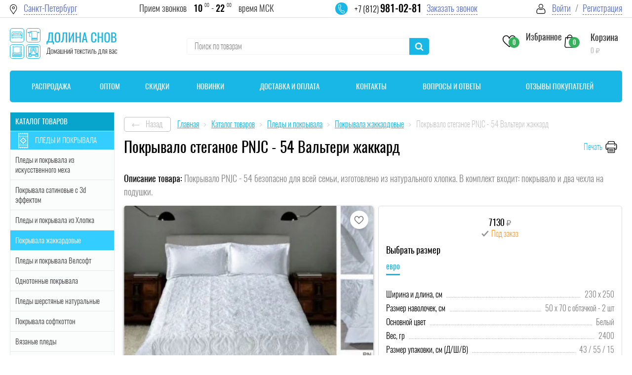

--- FILE ---
content_type: text/html; charset=utf-8
request_url: https://dolinasnov.ru/catalogue/pokryvala-zhakkardovye/pokryvalo-steganoe-PNJC-54-valterye-zhakkard.html
body_size: 120052
content:
<!DOCTYPE html>
<html lang='ru' itemscope="" itemtype="https://schema.org/WebSite" prefix="og: https://ogp.me/ns#">
<head>

	    
    
    
        
    
			<meta charset="utf-8">
	        <title>Покрывало PNJC - 54 Вальтери купить стеганое жаккард в СПб</title>  
	    
		<meta name="keywords" content=" " />
	<meta name="description" content="Стеганое покрывало PNJC - 54 от производителя Valtery из жаккарда купить в интернет магазине  230 х 250 и 2 наволочки 50х70 в Санкт-Петербурге." />


	<meta name='viewport' content='width=device-width, initial-scale=1.0'>
	<meta name="format-detection" content="telephone=no">
	<meta name='yandex-verification' content='7e8e811c85bd25ee'>
	<meta name='msvalidate.01' content="4A319BA333180B24139BD57F5065F017">
	<meta name='geo.placename' content='6-я линия Васильевского острова, 55, Санкт-Петербург, Россия, 199034'>
	<meta name='geo.position' content='59.947860, 30.273334'>
	<meta name='geo.region' content='RU-город Санкт-Петербург'>    
	<meta name='ICBM' content='59.947860, 30.273334'> 
	<meta name="msapplication-TileImage" content="/ms-icon-144x144.png">
  <link rel="apple-touch-icon" sizes="57x57" href="/apple-icon-57x57.png">
  <link rel="apple-touch-icon" sizes="60x60" href="/apple-icon-60x60.png">
  <link rel="apple-touch-icon" sizes="72x72" href="/apple-icon-72x72.png">
  <link rel="apple-touch-icon" sizes="76x76" href="/apple-icon-76x76.png">
  <link rel="apple-touch-icon" sizes="114x114" href="/apple-icon-114x114.png">
  <link rel="apple-touch-icon" sizes="120x120" href="/apple-icon-120x120.png">
  <link rel="apple-touch-icon" sizes="144x144" href="/apple-icon-144x144.png">
  <link rel="apple-touch-icon" sizes="152x152" href="/apple-icon-152x152.png">
  <link rel="apple-touch-icon" sizes="180x180" href="/apple-icon-180x180.png">
  <link rel="icon" type="image/png" sizes="192x192" href="/android-icon-192x192.png">
  <link rel="icon" type="image/png" sizes="32x32" href="/favicon-32x32.png">
  <link rel="icon" type="image/png" sizes="96x96" href="/favicon-96x96.png">
  <link rel="icon" type="image/png" sizes="16x16" href="/favicon-16x16.png">
  <link rel="icon" type="image/png" sizes="16x16" href="/favicon.png">
  <link rel="mask-icon" href="/safari-pinned-tab.svg" color="#141414">
  <link rel="manifest" href="/manifest.json">
  <meta name="msapplication-config" content="/browserconfig.xml">
  <meta name="theme-color" content="#ffffff">
	    
    <link rel="canonical" href="https://dolinasnov.ru/catalogue/pokryvala-zhakkardovye/pokryvalo-steganoe-PNJC-54-valterye-zhakkard.html">
  
    <link rel="preload" href="/css/bootstrap.css" as="style">
    <!--<link rel="preload" href="/images/css/dolina2.min.css?v5" as="style">!-->
    <link rel="preload" href="/css/minify-style-tmp.css" as="style">
    <link rel="preload" href="/assets/css/style.min.css?v=1.1" as="style">
	<!--<link rel="preload" href="/assets/css/custom.min.css?v=1" as="style">!-->
	<link rel="preload" href="/assets/font-awesome-4.7.0/css/font-awesome.min.css" as="style">
	<link rel="preload" href="/assets/tooltipster/tooltipster.css?v=0.2.4" as="style">
	<!--<link rel="preload" href="/css_mobile/88tmp.css?v=13" as="style">!-->
    <link rel="preload" href="/css_mobile/88tmp.css?v=1768993419" as="style">
    <link rel="preload" href="/assets/css/custom.min.css?v=39999" as="style">
    <link rel="preload" href="/images/css/dolina2.min.css?v=1768993419" as="style">
    <link rel="preload" href="/css/jquery-ui.min.min.css" as="style">
    <link rel="preload" href="/css/jquery-ui.structure.min.css" as="style">
    <link rel="preload" href="/lifework/ui/jquery-ui.theme.min.css" as="style"> 
	
	<link rel="stylesheet" type="text/css" href="/css/bootstrap.css"> 
    <!--<link rel="stylesheet" href="/images/css/dolina2.min.css?v5">!-->    
	<link rel='stylesheet' type='text/css' href='/images/css/dolina2.min.css?v=1768993419'>
    <link rel="stylesheet" type="text/css" href="/css/minify-style-tmp.css">
    <link rel="stylesheet" href="/assets/css/style.min.css?v=1.1"> 
    <!--<link rel="stylesheet" href="/assets/css/custom.min.css?v=1">!-->
	<link rel="stylesheet" href="/assets/css/custom.min.css?v=39999">
	<link rel="stylesheet" href="/assets/font-awesome-4.7.0/css/font-awesome.min.css" >
	<link rel="stylesheet" href="/assets/tooltipster/tooltipster.css?v=0.2.4">
    <!--<link rel="stylesheet" href="/css_mobile/88tmp.css?v=13">!-->
	<link rel="stylesheet" href="/css_mobile/88tmp.css?v=1768993419">
    <link rel="stylesheet" href="/css/jquery-ui.min.min.css">
    <link rel="stylesheet" href="/css/jquery-ui.structure.min.css">
    <link rel="stylesheet" href="/lifework/ui/jquery-ui.theme.min.css">    
  
    <link rel="preload" href="/fonts/Oswaldbold.woff2" as="font" crossorigin>
	<link rel="preload" href="/fonts/Oswaldmedium.woff2" as="font" crossorigin>
    <link rel="preload" href="/fonts/Oswaldlight.woff2" as="font" crossorigin>
    <link rel="preload" href="/fonts/Oswaldextralight.woff2" as="font" crossorigin>
    <link rel="preload" href="/fonts/Oswaldregular.woff2" as="font" crossorigin>
    <link href="/fonts/opensanscondlight.woff2" rel="font">
         
   <style>
        .bigb1 a{font-size: 14px;text-align: center;text-decoration: none;}
        .bigb1 a:hover {color: #9c65ff;}
        .bigb2 a {font-size: 14px;text-align: center;text-decoration: none;}
        .bigb2 a:hover {color: #9c65ff;}
        .bigb3 {font-size: 14px;text-align: center;text-decoration: none;}
        .bigb {font-size: 14px;text-align: center;}
    </style>        
    
    <style>               
                
        .ui-menu-item-wrapper:first-letter {
        font-weight: 600;
        }
        
    </style>    
    
    <style>
	@media screen and (max-width: 407px){
		.kost{margin: 0 0 40px;}
	}
	.child, .grudnik, .rezinka {top: 107px;left: 5px;}
	.bigb {font-size: 14px;text-align: center;}
	</style>
    
    
    <style>
      .prod-delivery{
      padding:0 20px;
      }

      .pd .pd__city{
      display: flex;
      flex-direction: row;
      flex-wrap: nowrap;
      justify-content: flex-start;
      align-items: center;
      align-content: stretch;

      font-size:16px;
      }
      .pd .pd__city{
      padding:0 0 15px 0;
      font-size: 18px;
      }
      .pd .pd__city>div:first-child{ font-weight:400; color:#000; }
      .pd .pd__city div{
      padding-right:8px;
      }
      .pd__blk_1{
      padding:0 0 14px 0;
      }
      .pd__blk__title{
      display: flex;
      flex-direction: row;
      flex-wrap: nowrap;
      justify-content: flex-start;
      align-items: center;
      align-content: stretch;

      font-size: 16px;
      font-weight: 300;
      color:#000;
      padding:0 0 15px 0;
      }
      .pd__blk__title img{
      width:30px;
      display:block;
      }
      .pd__blk__title div{
      padding-right:12px;
      }
      .pd__blk__inf>div{
      padding:0 0 6px 0;
      font-weight:300;
      font-size: 15px;
      }
      .pd__blk__inf>div i {
      font-style:normal;
      color:#36B15C;
      white-space:nowrap;
      }
      .pd__blk__inf>div b{
      font-weight:400;
      color:#000;
      }
      .pd__blk__inf div b small{
      font-size: inherit;
      }
      .prod-delivery-wrap{ margin-top: 15px; margin-bottom:5px; }
      .pd__details a{}

      .status_info2 {
      border: 1px solid rgba(119,137,214,.5);
      background: url([data-uri]) 10px 50%/30px no-repeat,rgba(84,110,214,.1);
      background-size:19px auto;
      padding: 10px 10px 10px 40px;
      color: #36436e;
      font: 200 16px 'Oswald' !important;
      margin: 0 0 15px 0;
      font-size:14px;
      color: #546ED6;
      }
      .pd__okd{
      padding:6px 0 0 0;
      font-size:14px;
      }
  </style>
  
  <style>
            .block-btnn {
              padding: 5px 15px 5px 15px;background: #f4511e;color: #fff;
             }
        </style>
    
    <style>
.child, .grudnik, .rezinka {top: 107px;left: 5px;}
</style>

<style>
.cart-img{
	width:105px;
	height:105px;
	display:block;
}
.cart-img img{
	right: 0;
	max-width: 100%;
	height: 100%;
	object-fit: cover;
	left: 0;
	width: 100%;
}
</style>


<style>
	.popup-delivery-pickups{
		padding:0 0 20px 0;
	}
	.tpl-block-order-delivery-point-select-button{
		border-radius: 5px;
		font-size: 14px;
		background: #FF8B14;
		color: #FFFFFF;
		border: none;
		padding: 9px 30px;
		cursor: pointer;
		font-weight: 400;
		position: relative;
		margin:0 0 0 2px;
	}
	.tpl-block-order-delivery-point-select-button:hover{
		opacity:0.8;
	}
	.tpl-block-order-delivery-point-select-button::after {
		content: '';
		display: block;
		position: absolute;
		top: -2px;
		left: -2px;
		right: -2px;
		bottom: -2px;
		border-radius: 5px;
		border: 1px solid transparent;
		border-color: #FF8B14 !important;
	}
	
	.error-notify{
		background: #FFECF1;
		border: 1px solid rgba(255, 58, 58, 0.52);
		box-sizing: border-box;
		color: #FF3A3A;
		font-size:14px;
		padding:14px 20px 14px 38px;
		font-weight: 300;
		background-image: url("[data-uri]");
		background-repeat:no-repeat;
		background-position: 10px center;
		display:block;
	}
	
	.tpl-block-order-delivery-points{
		overflow:auto;
		position:relative;
		height:120px;
		padding:12px;
		margin-bottom:20px;
		border:1px solid #e9e9e9;
	}
	
	
	.input-radio-ui{
		position:relative;
		width:35px;
		display:inline-block;
	}
	.input-radio-ui input[type=radio]{
		opacity:0;
		
	}
	.input-radio-ui em{
		content:"";
		display:block;
		box-sizing:border-box;
		width:18px;
		height:18px;
		border:1px solid #DFDFDF;
		border-radius:50%;
		position:absolute;
		top:0px;
		left:0px;
		cursor:pointer;
	}
	.input-radio-ui input:checked+em{
		border:5px solid #40CCF7;
	}
	.tpl-block-order-delivery-point{
		padding:5px 0;
	}
	.tpl-property-delivery-point-schedule{
		color:#546ED6
	}
	

	.tpl-block-order-delivery-point-data{ font: 200 16px 'Oswald'; color:#838383;}
	.tpl-property-delivery-point-name{padding:0 0 10px 0; font-weight:300; color:#000;}
	.tpl-property-delivery-point-compact-schedule{padding:0 0 10px 0; color:#546ED6;}
	.tpl-property-delivery-point-description{padding:0 0 10px 0;}
	.tpl-block-order-delivery-point-footer{padding:0 0 5px 0;}
	.tpl-property-delivery-method-price{display:none;}

</style>


	    
	<!-- ЧТО ЭТО??)
    <meta property="og:image:width" content="600">
	<meta property="og:image:height" content="336"> -->
	<!--<link href="/assets/css/all.min.css" rel="stylesheet">!-->

	    
	 <style>
        #load {position: fixed;left: 0px;top: 0px;width: 100%;height: 100%;z-index: 9999;background: url('/images/dol/ajax_loader4.svg') 50% 50% no-repeat;background-color:rgba(255, 255, 255, 0.52);}
    </style> 
    
    
    
    
    
    <style>

      .mailing-form__input-wrapper label {
      position:absolute; 
      top: .6em; 
      left: 1.2em;
      }

      .mailing-form__input-wrapper label::before {
      transition: 1s;
      /* Just to show how the toggle works */
      }

      .mailing-form__input-wrapper input:focus + label {
      left: 1em;
      }

      .mailing-form__input-wrapper input:focus + label::before,
      .mailing-form__input-wrapper input:active + label::before {
      opacity: 0;            /* To visually hide the label's pseudoelement */
      pointer-events: none;  /* To prevent any cursor-based interaction */
      }

    </style>    
        
    
    <style>
        input[value="Поиск"] {color: transparent; /*pointer-events: none;*/}
        </style>    
    
    
    
    
  
   <link rel="preload" href="/assets/js/jquery-3.2.1.min.js" as="script">
    <link rel="preload" href="/assets/tooltipster/tooltipster.js" as="script">
    <script src="/assets/js/jquery-3.2.1.min.js"></script>
	<script src="/assets/tooltipster/tooltipster.js"></script>
    
</head>

<body><!-- Google Tag Manager -->
<script>window.addEventListener('load', function() {
    setTimeout(function() {(function(w,d,s,l,i){w[l]=w[l]||[];w[l].push({'gtm.start':
new Date().getTime(),event:'gtm.js'});var f=d.getElementsByTagName(s)[0],
j=d.createElement(s),dl=l!='dataLayer'?'&l='+l:'';j.async=true;j.src=
'https://www.googletagmanager.com/gtm.js?id='+i+dl;f.parentNode.insertBefore(j,f);
})(window,document,'script','dataLayer','GTM-W8XQGT7');}, 3000); // Задержка в миллисекундах
});</script>
<!-- Google Tag Manager (noscript) -->
<noscript><iframe src="https://www.googletagmanager.com/ns.html?id=GTM-W8XQGT7"
height="0" width="0" style="display:none;visibility:hidden"></iframe></noscript><!-- Yandex.Metrika --> <script type="text/javascript" > window.setTimeout(function() {(function(m,e,t,r,i,k,a){m[i]=m[i]||function(){(m[i].a=m[i].a||[]).push(arguments)}; m[i].l=1*new Date(); for (var j = 0; j < document.scripts.length; j++) {if (document.scripts[j].src === r) { return; }} k=e.createElement(t),a=e.getElementsByTagName(t)[0],k.async=1,k.src=r,a.parentNode.insertBefore(k,a)}) (window, document, "script",  "https://mc.yandex.ru/metrika/tag.js", "ym"); ym(15316426, "init", { clickmap:true, trackLinks:true, accurateTrackBounce:true, webvisor:true, ecommerce:"dataLayer" });}, 2500); // Задержка в 2 секунды </script> <noscript><div><img src="https://mc.yandex.ru/watch/15316426" style="position:absolute; left:-9999px;" alt="" /></div></noscript> <!-- /Yandex.Metrika counter --><script>(function(){var f=nc_stats_analytics_event=function(){f.E?f.E.push(arguments):f.E=[arguments]}})();dataLayer=window.dataLayer||[];nc_stats_analytics_event('view_item',{"event_category":"engagement","items":[{"name":"Покрывало стеганое PNJC - 54 Вальтери жаккард","id":"57:45147","brand":"Valtery (Россия)","category":"Покрывала жаккардовые","variant":"","price":0,"quantity":1}]});</script><script src="/netcat/modules/stats/js/nc_stats_analytics_event.min.js" defer></script>
	<div class="overlay"></div>
	<div id="bg-wrapper" style="background: rgba(0,0,0,.2);"></div>
	
	<div itemscope itemtype="https://schema.org/Organization" style="display:none">
		<span itemprop="name">Долина снов</span>
		Контакты:
		<div itemprop="address" itemscope itemtype="https://schema.org/PostalAddress">
			Адрес:<span itemprop="streetAddress">6-я линия Васильевского острова, 55</span>
			<span itemprop="postalCode">199034</span>
			<span itemprop="addressLocality">Санкт-Петербург</span>,
		</div>
		Телефон:<span itemprop="telephone">+7 (812) 981-02-81</span>
	</div> 
	
	<div class='black-outer'></div>
	<div id="mob-menu"><div class="mmenu-catalog__btn"><span class="burger"><span></span><span></span><span></span></span></div></div>
	<div class='in-to-korz-w'>
		<div class="popup__inner--product-added">
			<div class="popup__head popup__head--white popup__head--product-added">
				<span class="popup__title popup__title--product-added">Товар добавлен в корзину</span>
			</div>
			<div class="popup__content popup__content--product-added">
				<div class="row">
					<div class="col-6">
						<div class="orange-btn__wrapper orange-btn__wrapper--only-border">
							<a class="orange-btn orange-btn--only-border orange-btn--sp orange-btn--bold" id='close-into-korz' href="#close-popup">Продолжить покупки</a>
						</div>
					</div>
					<div class="col-6">
						<div class="orange-btn__wrapper"><a class="orange-btn orange-btn--sp orange-btn--bold" href="/order/add_order.html">Оформить заказ</a></div>
					</div>
				</div>
			</div>
		</div>
	</div>
    <div class='in-to-korz-w2 popup--saved-basket'>
		<div class="popup__head popup__head--white popup__head--saved-basket">
			<span class="popup__title popup__title--saved-basket">Уважаемый покупатель!</span>
		</div>
		<div class="popup__content popup__content--saved-basket">
			<p class="popup__content-text popup__content-text--saved-basket">Ранее вы посещали наш магазин, но ушли, оставив товары <br> в корзине, мы сохранили их для Вас <br> Сейчас вы можете продолжить оформление или создать новый заказ</p>
			<div class="row">
				<div class="col-6">
					<div class="orange-btn__wrapper orange-btn__wrapper--only-border"><a class="orange-btn orange-btn--only-border orange-btn--sp orange-btn--bold" id="new_cart" href="/catalogue/">Создать новый</a></div>
				</div>
				<div class="col-6">
					<div class="orange-btn__wrapper"><a id='reload_cart' class="orange-btn orange-btn--sp orange-btn--bold" href="/cart/">Продолжить оформление</a></div>
				</div>
			</div>
		</div>
		
    </div>
	<div id='bgFoot'>
            <div id='wrapper' >
    	

<svg width="0" height="0" style="position:absolute">
	<symbol viewBox="0 0 32 31.5" id="catalog" xmlns="http://www.w3.org/2000/svg"><style>.aast0{fill:none;stroke-width:1.25}</style><path class="aast0" d="M3.1 17.3h8.8c1.3 0 2.3 1 2.3 2.3v8.8c0 1.3-1 2.3-2.3 2.3H3.1c-1.3 0-2.3-1-2.3-2.3v-8.8c0-1.3 1-2.3 2.3-2.3zM20.1.7h8.8c1.3 0 2.3 1 2.3 2.3v8.8c0 1.3-1 2.3-2.3 2.3h-8.8c-1.3 0-2.3-1-2.3-2.3V3c0-1.2 1-2.3 2.3-2.3zM20.1 17.4h8.8c1.3 0 2.3 1 2.3 2.3v8.8c0 1.3-1 2.3-2.3 2.3h-8.8c-1.3 0-2.3-1-2.3-2.3v-8.8c0-1.3 1-2.3 2.3-2.3zM3.1.7h8.8c1.3 0 2.3 1 2.3 2.3v8.8c0 1.3-1 2.3-2.3 2.3H3.1c-1.3 0-2.3-1-2.3-2.3V3C.8 1.8 1.8.7 3.1.7z"/></symbol>
	<symbol viewBox="0 0 175 232" id="certificate-icon" xmlns="http://www.w3.org/2000/svg"><path d="M2 229.5V2h133.5L173 39.5v190H2z"/><path d="M171.5 38H136V3.5M115.5 189.027c3.819 2.053 8.059 2.62 11 2.473 6.167-.5 18.5-5 18.5-19s-12.333-19.167-18.5-20c-6.667 0-20 4-20 20 0 8.94 4.163 13.926 9 16.527zm0 0V208.5l9.5-4.5 9.5 4.5V200M32 126.5h114m0-19H32M32 88h114M32 69.5h114M61 39h56.5"/></symbol>
	<symbol fill="none" viewBox="0 0 33 39" id="icon-10years" xmlns="http://www.w3.org/2000/svg"><path d="M26.107 13.167a.632.632 0 00-.712.536c-.588 4.357-4.411 7.642-8.893 7.642-4.947 0-8.972-3.95-8.972-8.805 0-4.856 4.025-8.806 8.972-8.806 4.482 0 8.305 3.286 8.893 7.643.046.34.365.58.712.535a.625.625 0 00.545-.699c-.671-4.973-5.035-8.724-10.15-8.724-5.647 0-10.24 4.509-10.24 10.05 0 5.542 4.593 10.05 10.24 10.05 5.115 0 9.479-3.75 10.15-8.723a.625.625 0 00-.545-.699z" fill="#07A4CB"/><path d="M32.952 34.717l-5.26-12.465a.638.638 0 00-.83-.337.618.618 0 00-.343.813l4.756 11.268-4.338-1.233a.639.639 0 00-.732.297l-2.178 3.883-5.103-12.091c5.89-1.115 10.352-6.211 10.352-12.312C29.276 5.625 23.545 0 16.5 0S3.724 5.625 3.724 12.54c0 2.8.94 5.39 2.527 7.479L.048 34.717a.613.613 0 00.114.653c.162.178.415.249.649.182l5.117-1.455 2.57 4.58A.636.636 0 009.09 39a.634.634 0 00.55-.383l4.916-11.646a.618.618 0 00-.343-.814.638.638 0 00-.829.337l-4.41 10.45-2.178-3.883a.64.64 0 00-.732-.297l-4.338 1.233 5.444-12.9a12.854 12.854 0 009.331 3.983c.38 0 .755-.017 1.127-.049l5.733 13.586a.633.633 0 00.586.384c.23 0 .444-.123.555-.322l2.57-4.581 5.119 1.455a.642.642 0 00.648-.182.613.613 0 00.114-.653zM4.992 12.54c0-6.228 5.162-11.295 11.508-11.295 6.346 0 11.508 5.067 11.508 11.295S22.846 23.835 16.5 23.835c-6.346 0-11.508-5.067-11.508-11.295z" fill="#07A4CB"/><path d="M12.881 9.63c-.015.022-.238.073-.671.154-.425.08-.719.136-.88.165v-.891c.895-.213 1.507-.535 1.837-.968h.891V17h-1.177V9.63zm5.33 7.469c-.734 0-1.288-.238-1.662-.715-.366-.477-.55-1.115-.55-1.914v-3.839c0-.814.18-1.452.54-1.914.366-.47.923-.704 1.671-.704.741 0 1.291.235 1.65.704.367.462.55 1.1.55 1.914v3.839c0 .807-.183 1.448-.55 1.925-.366.47-.916.704-1.65.704zm0-.968c.674 0 1.011-.55 1.011-1.65V10.62c0-.506-.073-.906-.22-1.199-.139-.3-.403-.451-.792-.451-.388 0-.656.15-.803.451-.146.293-.22.693-.22 1.199v3.861c0 1.1.341 1.65 1.023 1.65z" fill="#07A4CB"/></symbol>
	<symbol viewBox="0 0 81 81" id="icon-advertising" xmlns="http://www.w3.org/2000/svg"><path d="M76.762 30.806a18.759 18.759 0 004.033-14.641C79.282 5.84 69.685-1.303 59.36.21a18.894 18.894 0 00-11.87 6.714 9.678 9.678 0 01-9.965 3.424 24.23 24.23 0 00-9.582-.685A24.496 24.496 0 006.977 30.438a24.143 24.143 0 002.324 14.126 9.437 9.437 0 00-1.08 18.795l1.457 14.936c0 1.49 1.208 2.699 2.7 2.699h7.874c.788 0 1.536-.346 2.049-.945.533-.636.75-1.479.593-2.294L19.286 63.45h.674a33.69 33.69 0 014.462.32 29.636 29.636 0 0026.917 17.224c.89 0 1.79-.04 2.7-.12 14.317-1.414 25.6-12.82 26.856-27.152.529-6.36-1.021-12.72-4.417-18.123a4.118 4.118 0 01.284-4.793zM8.106 60.616a6.748 6.748 0 010-13.226v13.225zm12.146 17.679l-7.882-.135-1.43-14.71h5.559l3.753 14.845zM10.805 60.75V47.255h2.699V60.75h-2.7zm9.151 0h-3.753V47.255h3.753a36.35 36.35 0 0011.523-1.87l6.317-2.106v21.447l-6.317-2.105a36.35 36.35 0 00-11.523-1.87zm58.24-7.246C77.003 68.34 64.01 79.4 49.176 78.208A26.948 26.948 0 0127.741 64.37c.969.23 1.932.494 2.884.81l14.845 4.947a1.35 1.35 0 001.772-1.28V62.1a5.398 5.398 0 005.398-5.398v-5.398a5.398 5.398 0 00-5.398-5.399v-6.748a1.35 1.35 0 00-1.776-1.28l-14.845 4.947a33.698 33.698 0 01-10.666 1.732h-7.579A21.444 21.444 0 019.652 30.79c1.631-11.806 12.524-20.054 24.33-18.424.95.132 1.89.326 2.816.583a12.371 12.371 0 0012.777-4.31C55.225 1.71 65.421.675 72.35 6.325c6.927 5.65 7.962 15.846 2.312 22.773a6.82 6.82 0 00-.479 7.93 26.791 26.791 0 014.014 16.476zm-37.7 12.121V42.38l4.048-1.35v25.947l-4.049-1.35zm6.747-6.225V48.604c1.491 0 2.7 1.209 2.7 2.7v5.398a2.7 2.7 0 01-2.7 2.699z"/><path d="M24.3 55.351h-5.398v2.7h5.399v-2.7zM24.3 49.953h-5.398v2.699h5.399v-2.7zM68.61 18.164a1.35 1.35 0 00-.374-.374l-8.097-5.398a1.35 1.35 0 00-2.099 1.123V24.31a1.35 1.35 0 002.099 1.123l8.097-5.398a1.35 1.35 0 00.374-1.872zm-7.87 3.625v-5.752l4.318 2.876-4.319 2.876z"/><path d="M62.089 6.767c-6.709 0-12.147 5.438-12.147 12.146.008 6.705 5.441 12.139 12.147 12.146 6.708 0 12.146-5.438 12.146-12.146 0-6.708-5.439-12.146-12.146-12.146zm0 21.593a9.447 9.447 0 01-9.447-9.447 9.458 9.458 0 019.447-9.447 9.447 9.447 0 110 18.894zM35.097 24.311h-1.35a1.35 1.35 0 01-1.35-1.35v-4.048a4.049 4.049 0 10-8.096 0v4.049a1.35 1.35 0 01-1.35 1.35 1.35 1.35 0 00-1.35-1.35h-5.398a1.35 1.35 0 00-1.35 1.35v14.844c0 .746.605 1.35 1.35 1.35h5.398a1.35 1.35 0 001.35-1.35h12.146a4.049 4.049 0 004.049-4.048V28.36a4.049 4.049 0 00-4.049-4.049zM20.252 37.807h-2.7V25.66h2.7v12.146zm16.195-2.7a1.35 1.35 0 01-1.35 1.35H22.951V27.01A4.049 4.049 0 0027 22.962v-4.05a1.35 1.35 0 012.699 0v4.05a4.049 4.049 0 004.049 4.048h1.35c.744 0 1.349.604 1.349 1.35v6.748zM74.397 49.011l-.575-.578a4.063 4.063 0 00-5.108-.504l-1.46.973-1.458-.973a4.06 4.06 0 00-5.108.504l-.578.578a4.049 4.049 0 000 5.725l6.19 6.188a1.35 1.35 0 001.908 0l6.189-6.188a4.049 4.049 0 000-5.725zm-1.906 3.816h-.001l-5.235 5.234-5.234-5.228a1.35 1.35 0 010-1.908l.576-.577a1.35 1.35 0 011.704-.168l2.206 1.47a1.35 1.35 0 001.498 0l2.208-1.47a1.35 1.35 0 011.702.167v-.005l.575.576a1.35 1.35 0 010 1.909zM52.685 36.131l-1.351 5.398 2.617.655 1.351-5.398-2.617-.655zM60.133 40.648l-5.398 2.7 1.207 2.413 5.398-2.699-1.207-2.414zM53.944 67.17l-2.617.653 1.35 5.398 2.617-.654-1.35-5.398zM55.942 63.59l-1.207 2.414 5.398 2.7 1.207-2.415-5.398-2.699z"/><path d="M1.357 36.457h2.7c0-18.313 10.86-29.69 28.34-29.69v-2.7c-19.146 0-31.04 12.417-31.04 32.39z"/></symbol>
	<symbol fill="none" viewBox="0 0 11 7" id="icon-arrow-down" xmlns="http://www.w3.org/2000/svg"><path d="M9.211.721l-3.71 3.711L1.788.722A.754.754 0 10.724 1.788l4.242 4.242a.753.753 0 001.067.003l4.246-4.245A.754.754 0 109.21.72z" fill="#fff" stroke="#fff"/></symbol>
	<symbol viewBox="0 0 16 8" id="icon-arrow-left2" xmlns="http://www.w3.org/2000/svg"><path d="M.646 3.646a.5.5 0 000 .708l3.182 3.182a.5.5 0 10.708-.708L1.707 4l2.829-2.828a.5.5 0 00-.708-.708L.646 3.646zM16 3.5H1v1h15v-1z"/></symbol>
	<symbol fill="none" viewBox="0 0 41 39" id="icon-assortment" xmlns="http://www.w3.org/2000/svg"><path d="M12.614 23.159h-8.3a2.2 2.2 0 01-2.044-2.996 22.23 22.23 0 000-16.168A2.2 2.2 0 014.314 1h27.081a2.2 2.2 0 012.045 2.995 22.18 22.18 0 00-1.522 8.15" stroke="#07A4CB" stroke-width="1.3" stroke-linecap="round" stroke-linejoin="round"/><path d="M17.576 17.588c0-3.04-1.057-5.507-2.36-5.507-1.304 0-2.36 2.466-2.36 5.507 0 3.04 1.056 5.508 2.36 5.508 1.303 0 2.36-2.466 2.36-5.508zM35.68 12.083H15.215M35.672 23.096c1.303 0 2.36-2.466 2.36-5.509 0-3.042-1.057-5.506-2.36-5.506M37.867 30.581H4.71a3.71 3.71 0 010-7.42h33.157a1.855 1.855 0 110 3.71 1.855 1.855 0 110 3.71z" stroke="#07A4CB" stroke-width="1.3" stroke-linecap="round" stroke-linejoin="round"/><path d="M2.855 30.581h33.157a3.71 3.71 0 010 7.419H2.855a1.855 1.855 0 110-3.71 1.854 1.854 0 010-3.709z" stroke="#07A4CB" stroke-width="1.3" stroke-linecap="round" stroke-linejoin="round"/></symbol>
	<symbol viewBox="0 0 22 28" id="icon-basket" xmlns="http://www.w3.org/2000/svg"><path d="M21.994 24.11L20.421 6.331a.758.758 0 00-.754-.693H16.43C16.385 2.672 13.968.275 11 .275c-2.968 0-5.385 2.397-5.43 5.363H2.333a.754.754 0 00-.754.693L.006 24.111c0 .022-.006.044-.006.067 0 2.024 1.85 3.67 4.126 3.67h13.748c2.277 0 4.126-1.646 4.126-3.67 0-.023 0-.045-.006-.068zM11 1.798a3.922 3.922 0 013.912 3.84H7.088A3.922 3.922 0 0111 1.798zm6.874 24.528H4.126c-1.428 0-2.586-.947-2.608-2.114L3.024 7.166h2.54v2.312c0 .423.338.76.76.76a.757.757 0 00.758-.76V7.166h7.83v2.312c0 .423.337.76.759.76a.757.757 0 00.759-.76V7.166h2.54l1.512 17.046c-.022 1.167-1.186 2.114-2.608 2.114z"/></symbol>
	<symbol fill="none" viewBox="0 0 72 72" id="icon-basket2" xmlns="http://www.w3.org/2000/svg"><path clip-rule="evenodd" d="M4.02 37.561l3.123 25.82a7.966 7.966 0 007.917 7.016h41.85a7.977 7.977 0 007.917-7.017l3.122-25.819a1.087 1.087 0 00-1.083-1.223H5.104c-.661.014-1.167.576-1.083 1.223zm13.726 26.522a1.38 1.38 0 01-1.378 1.378h-3.066a1.38 1.38 0 01-1.378-1.378V42.666c0-.76.619-1.378 1.378-1.378h3.08c.76 0 1.378.619 1.378 1.378v21.417h-.014zm10.575 0a1.38 1.38 0 01-1.378 1.378h-3.08a1.38 1.38 0 01-1.378-1.378V42.666c0-.76.619-1.378 1.378-1.378h3.08c.76 0 1.378.619 1.378 1.378v21.417zm10.575 0a1.38 1.38 0 01-1.378 1.378h-3.08a1.38 1.38 0 01-1.378-1.378V42.666c0-.76.619-1.378 1.378-1.378h3.08c.76 0 1.378.619 1.378 1.378v21.417zm10.56 0a1.38 1.38 0 01-1.377 1.378h-3.08a1.38 1.38 0 01-1.378-1.378V42.666c0-.76.619-1.378 1.378-1.378h3.094c.76 0 1.378.619 1.378 1.378v21.417h-.014zm10.576 0a1.38 1.38 0 01-1.378 1.378h-3.08a1.38 1.38 0 01-1.378-1.378V42.666c0-.76.619-1.378 1.378-1.378h3.08c.76 0 1.378.619 1.378 1.378v21.417z" stroke="#07A4CB" stroke-width="2" stroke-miterlimit="10" stroke-linecap="round" stroke-linejoin="round"/><path d="M9.605 26.38H2.644a1.38 1.38 0 00-1.378 1.379v3.375c0 .76.618 1.378 1.378 1.378H69.37a1.38 1.38 0 001.378-1.378v-3.375a1.38 1.38 0 00-1.378-1.378h-6.918M58.135 26.38H13.951" stroke="#07A4CB" stroke-width="2" stroke-miterlimit="10" stroke-linecap="round" stroke-linejoin="round"/><path clip-rule="evenodd" d="M34.23 5.64a2.406 2.406 0 00-3.108-3.629c-.844.577-1.154 1.519-1.013 2.39L8.37 27.887a1.113 1.113 0 00.056 1.575l.506.464c.45.422 1.153.394 1.575-.056l21.74-23.485a2.4 2.4 0 001.983-.745zM37.773 5.64a2.406 2.406 0 013.108-3.629c.844.577 1.153 1.519 1.012 2.39l21.74 23.485c.423.45.395 1.153-.055 1.575l-.507.464a1.113 1.113 0 01-1.575-.056L39.756 6.384a2.4 2.4 0 01-1.983-.745z" stroke="#07A4CB" stroke-width="2" stroke-miterlimit="10" stroke-linecap="round" stroke-linejoin="round"/></symbol>
	<symbol viewBox="0 0 1000 1000" id="icon-bell2" xmlns="http://www.w3.org/2000/svg"><path d="M500 928.8c-21.3 0-39.9-7.7-55.8-23.5-15.3-15.3-23-33.9-23-55.2 0-6-2.7-8.8-8.8-8.8-6 0-8.8 2.7-8.8 8.8 0 26.8 9.3 49.2 27.9 67.8 19.1 19.1 41.6 28.4 68.4 28.4 6 0 8.7-2.7 8.7-8.7.1-6.1-2.6-8.8-8.6-8.8zM145.1 780h709.8c-59.6-66.2-105-141.1-135.1-224.8C689.8 471 675 382.4 675 290c0-93.5-58.5-140-175-140s-175 46.5-175 140c0 92.4-15.3 181-45.4 265.2-30.1 83.7-74.9 158.6-134.5 224.8zm809.9 0c0 19.1-7.1 35.5-20.8 49.2-13.6 13.7-30.1 20.8-49.2 20.8H640c0 38.8-13.7 71.6-41 99-27.3 27.4-60.2 41-99 41s-71.6-13.7-99-41c-27.3-27.3-41-60.2-41-99H115c-19.1 0-35.5-7.1-49.2-20.8C52.1 815.5 45 799.1 45 780c69.5-58.5 121.4-131.3 157-217.1 35.5-86.4 53-177.2 53-272.9 0-120.3 74.4-192.5 196.9-207.3-2.7-6.6-4.4-13.1-4.4-20.2 0-29 23.5-52.5 52.5-52.5s52.5 23.5 52.5 52.5c0 7.1-1.6 13.7-4.4 20.2C670.6 97.5 745 169.7 745 290c0 95.7 17.5 186.5 53 272.9 35.6 85.8 87.5 158.6 157 217.1z"/></symbol>
	<symbol viewBox="0 0 85 85" id="icon-bill" xmlns="http://www.w3.org/2000/svg"><path d="M65.45 2.028c-8.473 0-15.703 5.528-18.411 12.93h-34.18c-.757 0-1.372.683-1.377 1.44l-.326 48.309H1.413c-.76 0-1.413.55-1.413 1.313v6.13a10.818 10.818 0 0010.329 10.774v.03h42.518v-.04c.345.012.487.04.704.04h.03c5.967-.01 10.8-4.85 10.8-10.817V41.141c.344.019.709.029 1.065.029C76.227 41.17 85 32.38 85 21.598c0-10.78-8.769-19.57-19.55-19.57zM10.851 80.2h-.008a8.1 8.1 0 01-8.09-8.064V67.46h39.937v4.655a10.803 10.803 0 003.189 7.655c.144.145.324.257.475.429H10.852zm50.775-8.064c0 4.447-3.6 8.055-8.047 8.064h-.026a8.122 8.122 0 01-8.109-8.082v-6.099a1.272 1.272 0 00-1.314-1.312H13.91l.316-46.995h32.048a20.69 20.69 0 00-.378 3.825 19.418 19.418 0 001.663 7.88H34.552a1.377 1.377 0 100 2.755h14.502a19.434 19.434 0 0012.573 8.625v31.339zm3.822-33.72c-9.276 0-16.797-7.52-16.797-16.797 0-9.278 7.52-16.798 16.798-16.798 9.277 0 16.797 7.52 16.797 16.797-.01 9.273-7.524 16.788-16.798 16.798z"/><path d="M25.712 38.583c-2.43 0-4.407 1.915-4.407 4.268 0 2.354 1.977 4.268 4.407 4.268 2.431 0 4.409-1.914 4.409-4.268 0-2.353-1.978-4.268-4.409-4.268zm0 5.782c-.912 0-1.653-.68-1.653-1.514 0-.835.742-1.514 1.653-1.514.912 0 1.655.68 1.655 1.514s-.743 1.514-1.655 1.514zM33.175 42.845c0 .76.616 1.377 1.377 1.377h18.36a1.377 1.377 0 000-2.754h-18.36c-.761 0-1.377.616-1.377 1.377zM25.712 26.612c-2.43 0-4.407 1.915-4.407 4.269 0 2.353 1.977 4.267 4.407 4.267 2.431 0 4.409-1.914 4.409-4.268 0-2.353-1.978-4.268-4.409-4.268zm0 5.782c-.912 0-1.653-.679-1.653-1.513 0-.835.742-1.515 1.653-1.515.912 0 1.655.68 1.655 1.515 0 .834-.743 1.514-1.655 1.514zM25.712 50.553c-2.43 0-4.407 1.914-4.407 4.268 0 2.353 1.977 4.268 4.407 4.268 2.431 0 4.409-1.915 4.409-4.268 0-2.354-1.978-4.268-4.409-4.268zm0 5.782c-.912 0-1.653-.679-1.653-1.514s.742-1.514 1.653-1.514c.912 0 1.655.68 1.655 1.514s-.743 1.514-1.655 1.514zM52.912 53.518h-18.36a1.377 1.377 0 100 2.754h18.36a1.377 1.377 0 000-2.754zM65.137 23.133v2.1h4.494v1.26h-4.494V30h-2.373v-3.507h-1.176v-1.26h1.176V12.99h4.221c1.47 0 2.534.448 3.192 1.344.672.882 1.008 2.177 1.008 3.885 0 1.54-.357 2.744-1.071 3.612-.714.868-1.75 1.302-3.108 1.302h-1.869zm0-1.701h1.092c.7 0 1.239-.091 1.617-.273.392-.182.672-.497.84-.945.168-.462.252-1.12.252-1.974 0-1.008-.063-1.75-.189-2.226-.126-.49-.378-.833-.756-1.029-.364-.196-.945-.294-1.743-.294h-1.113v6.741z"/></symbol>
	<symbol viewBox="0 0 39 37" id="icon-calendar2" xmlns="http://www.w3.org/2000/svg"><path d="M32.906 2.438h-4.875v-1.22c0-.73-.487-1.218-1.218-1.218-.732 0-1.22.487-1.22 1.219v1.219H13.407v-1.22C13.406.489 12.92 0 12.187 0c-.73 0-1.218.487-1.218 1.219v1.219H6.094C2.68 2.438 0 5.118 0 8.53V30.47c0 3.413 2.681 6.094 6.094 6.094h26.812c3.413 0 6.094-2.681 6.094-6.094V8.53c0-3.412-2.681-6.093-6.094-6.093zM2.437 8.53c0-1.95 1.707-3.656 3.657-3.656h4.875v1.219c0 .731.487 1.219 1.219 1.219.73 0 1.218-.488 1.218-1.22V4.876h12.188v1.219c0 .731.487 1.219 1.219 1.219.731 0 1.218-.488 1.218-1.22V4.876h4.875c1.95 0 3.657 1.706 3.657 3.656v3.657H2.437V8.53zM36.562 30.47c0 1.95-1.706 3.656-3.656 3.656H6.094c-1.95 0-3.657-1.706-3.657-3.656V14.625h34.126V30.47z"/><path d="M8.53 30.469c.731 0 1.22-.244 1.707-.732.487-.487.73-1.218.73-1.706 0-.487-.243-1.219-.73-1.706-.975-.975-2.438-.975-3.413 0-.487.487-.731.975-.731 1.706 0 .488.244 1.219.731 1.707.487.487.975.73 1.706.73zM8.53 23.156c.731 0 1.22-.243 1.707-.731.487-.488.73-1.219.73-1.706 0-.488-.243-1.22-.73-1.707-.975-.974-2.438-.974-3.413 0-.487.488-.731.975-.731 1.707 0 .731.244 1.218.731 1.706s.975.731 1.706.731zM15.844 30.469c.73 0 1.219-.244 1.706-.732.488-.487.731-1.218.731-1.706 0-.487-.243-1.219-.731-1.706-.975-.975-2.438-.975-3.413 0-.487.487-.73 1.219-.73 1.706 0 .488.243 1.219.73 1.707.488.487.976.73 1.707.73zM15.844 23.156c.73 0 1.219-.243 1.706-.731.488-.488.731-1.219.731-1.706 0-.488-.243-1.22-.731-1.707-.975-.974-2.438-.974-3.413 0-.487.488-.73 1.22-.73 1.707 0 .487.243 1.218.73 1.706.488.488.976.731 1.707.731zM23.156 30.469c.731 0 1.219-.244 1.707-.732.487-.487.73-.974.73-1.706 0-.731-.243-1.219-.73-1.706-.975-.975-2.438-.975-3.413 0-.488.487-.731 1.219-.731 1.706 0 .488.243 1.219.731 1.707.487.487.975.73 1.706.73zM23.156 23.156c.731 0 1.219-.243 1.707-.731.487-.488.73-.975.73-1.706 0-.488-.243-1.22-.73-1.707-.975-.974-2.438-.974-3.413 0-.488.488-.731 1.22-.731 1.707 0 .487.243 1.218.731 1.706.487.488.975.731 1.706.731zM30.47 30.469c.73 0 1.219-.244 1.706-.732.487-.487.731-1.218.731-1.706 0-.487-.244-1.219-.731-1.706-.975-.975-2.438-.975-3.413 0-.487.487-.73.975-.73 1.706 0 .488.243 1.219.73 1.707.488.487.975.73 1.707.73zM30.47 23.156c.73 0 1.219-.243 1.706-.731.487-.488.731-.975.731-1.706 0-.488-.244-1.22-.731-1.707-.975-.974-2.438-.974-3.413 0-.487.488-.73 1.22-.73 1.707 0 .487.243 1.218.73 1.706.488.488.975.731 1.707.731z"/></symbol>
	<symbol fill="none" viewBox="0 0 28 28" id="icon-clock" xmlns="http://www.w3.org/2000/svg"><path d="M13.125 24.5h1.75v-1.75h-1.75v1.75zM14 3.5a.875.875 0 00-.875.875v8.771h-7a.875.875 0 000 1.75H14a.875.875 0 00.875-.875V4.375A.875.875 0 0014 3.5zM5.891 19.978l1.211 1.214 1.211-1.214-1.21-1.214-1.212 1.214zm2.59-12.695L7.243 6.045 6.006 7.283 7.243 8.52l1.238-1.237zm10.836-.044l1.21 1.213 1.211-1.213-1.21-1.214-1.211 1.214zM19.06 19.93l1.237 1.237 1.238-1.237-1.238-1.238-1.237 1.238zm3.69-6.806v1.75h1.75v-1.75h-1.75zM14 0C6.268 0 0 6.269 0 14c0 7.732 6.268 14 14 14s14-6.268 14-14c0-7.731-6.268-14-14-14zm0 26.25C7.234 26.25 1.75 20.765 1.75 14 1.75 7.234 7.234 1.75 14 1.75c6.765 0 12.25 5.484 12.25 12.25 0 6.765-5.485 12.25-12.25 12.25z" fill="#19B7E5"/></symbol>
	<symbol viewBox="0 0 16 17" id="icon-close2" xmlns="http://www.w3.org/2000/svg"><path d="M.16 14.9l6.18-6.24L.16 2.42 1.84.8l6.24 6.18L14.26.8 16 2.42 9.76 8.66 16 14.9l-1.74 1.74-6.18-6.24-6.24 6.24L.16 14.9z"/></symbol>
	<symbol fill="none" viewBox="0 0 44 28" id="icon-delivery" xmlns="http://www.w3.org/2000/svg"><path d="M40.92 11.883l-1.14-4.558a.69.69 0 00.546-.674v-.734a2.897 2.897 0 00-2.894-2.894h-5.19V1.507c0-.785-.638-1.424-1.424-1.424H4.363c-.785 0-1.424.64-1.424 1.424V14a.689.689 0 101.378 0V1.507c0-.025.02-.046.046-.046h26.455c.026 0 .046.021.046.046V14a.689.689 0 101.378 0v-.78H40.373c1 0 1.849.656 2.14 1.56h-2.142a.689.689 0 00-.689.69v1.47c0 1.19.969 2.158 2.16 2.158h.78v3.032h-1.801a4.37 4.37 0 00-4.124-2.94 4.37 4.37 0 00-4.123 2.94h-.332v-5.19a.689.689 0 10-1.378 0v5.19H16.57a4.37 4.37 0 00-4.123-2.94 4.37 4.37 0 00-4.124 2.94h-3.96a.046.046 0 01-.046-.047v-1.515h2.986a.689.689 0 100-1.378H.689a.689.689 0 000 1.378h2.25v1.515c0 .786.64 1.424 1.424 1.424h3.722l-.001.046a4.368 4.368 0 004.363 4.363 4.368 4.368 0 004.363-4.363l-.001-.046h15.526l-.001.046a4.368 4.368 0 004.363 4.363 4.368 4.368 0 004.363-4.363v-.046h2.251c.38 0 .689-.308.689-.689V15.47a3.634 3.634 0 00-3.08-3.587zM32.242 4.4h5.19c.836 0 1.516.68 1.516 1.516v.045h-6.706V4.401zm0 7.44v-4.5h6.122l1.125 4.5h-7.247zM12.447 26.54a2.989 2.989 0 01-2.986-2.986 2.989 2.989 0 012.986-2.985 2.989 2.989 0 012.985 2.985 2.989 2.989 0 01-2.985 2.986zm24.25 0a2.989 2.989 0 01-2.985-2.986 2.989 2.989 0 012.985-2.985 2.989 2.989 0 012.986 2.985 2.989 2.989 0 01-2.986 2.986zm5.925-8.819h-.78c-.431 0-.782-.35-.782-.78v-.781h1.562v1.561z" fill="#07A4CB"/><path d="M12.447 22.13c-.785 0-1.424.638-1.424 1.423s.64 1.424 1.424 1.424c.785 0 1.424-.639 1.424-1.424 0-.785-.639-1.424-1.424-1.424zM36.697 22.13c-.785 0-1.424.638-1.424 1.423s.64 1.424 1.424 1.424c.785 0 1.424-.639 1.424-1.424 0-.785-.639-1.424-1.424-1.424zM28.614 19.19H18.326a.689.689 0 000 1.378h10.288a.689.689 0 000-1.378zM10.976 16.25H2.158a.689.689 0 100 1.378h8.818a.689.689 0 000-1.378zM23.956 6.899a.689.689 0 00-.974 0l-6.127 6.127-3.187-3.188a.689.689 0 10-.974.975l3.674 3.674a.687.687 0 00.975 0l6.613-6.614a.69.69 0 000-.974z" fill="#07A4CB"/></symbol>
	<symbol id="icon-discont" viewBox="0 0 24.1 24" xml:space="preserve" xmlns="http://www.w3.org/2000/svg"><style>.apst0{stroke:#36b15c;stroke-width:.2}.apst0,.apst1{fill-rule:evenodd;clip-rule:evenodd;fill:#36b15c}</style><path class="apst0" d="M14.4 12.1c-.5 0-1 .2-1.3.5-.3.3-.5.8-.5 1.3s.2 1 .5 1.3c.3.3.8.5 1.3.5s1-.2 1.3-.5c.3-.3.5-.8.5-1.3s-.2-1-.5-1.3c-.3-.3-.8-.5-1.3-.5zm0 2.7c-.3 0-.5-.1-.6-.3-.2-.2-.3-.4-.3-.7 0-.3.1-.5.3-.6.2-.2.4-.3.6-.3.3 0 .5.1.6.3.2.2.3.4.3.6 0 .3-.1.5-.3.7-.1.2-.4.3-.6.3zM10.1 11.5c.5 0 1-.2 1.3-.5.3-.3.6-.8.6-1.3s-.2-1-.6-1.3c-.3-.3-.8-.5-1.3-.5s-1 .2-1.3.5c-.4.3-.6.7-.6 1.3s.2 1 .6 1.3c.3.3.8.5 1.3.5zm0-2.8c.3 0 .5.1.7.3.1.2.2.4.2.7 0 .3-.1.5-.3.6-.2.2-.4.3-.7.3-.3 0-.5-.1-.6-.3-.2-.2-.3-.4-.3-.6 0-.3.1-.5.3-.6.2-.3.4-.4.7-.4zM16 8c-.1-.1-.3-.2-.5-.2s-.4.1-.5.2c-2.1 2.2-4.5 4.4-6.6 6.6-.1.1-.2.3-.2.5s.1.3.2.5c.1.1.3.2.5.2s.4-.1.5-.2c2.1-2.2 4.5-4.4 6.6-6.6.1-.1.2-.3.2-.5.1-.2 0-.4-.2-.5z"/><path class="apst1" d="M12 0c-.1 0-.1 0-.2.1-.1 0-.1.1-.2.1L10 2.3c-.1.1-.2.2-.3.2-.2.1-.3.1-.4.1h-.2H9l-2.6-1h-.1-.1c-.1 0-.2 0-.2.1-.1 0-.2.1-.2.2l-.4 2.7c0 .2-.1.3-.3.5-.1.1-.3.2-.4.3l-2.8.4h-.1l-.2.2c0 .1-.1.2 0 .3v.1l1 2.6c.1.2.1.4 0 .5 0 .2-.1.3-.3.5L.2 11.7s-.1 0-.1.1c-.1 0-.1.1-.1.2s0 .2.1.3c0 0 0 .1.1.1l2.1 1.7c.1.1.2.3.3.5.1.2.1.4 0 .5l-1 2.6v.4c0 .1.1.1.2.2h.1l2.7.4c.2 0 .3.1.5.3.1.1.2.3.3.5l.4 2.7c0 .1.1.2.1.3.1.1.2.1.3.1h.2l2.6-1h.2c.1 0 .3 0 .4.1.1.1.2.1.3.2l1.7 2.1c0 .1.1.1.2.1.1-.1.2-.1.2-.1.1 0 .1 0 .2-.1.1 0 .1-.1.2-.1l1.7-2.1c.1-.1.2-.2.3-.2.1-.1.3-.1.4-.1H15.1l2.6 1h.2c.1 0 .2 0 .3-.1.1-.1.1-.2.1-.3l.4-2.7c0-.2.1-.3.3-.5.1-.1.3-.2.5-.3l2.7-.4h.1c.1 0 .2-.1.2-.2s.1-.2 0-.3v-.1l-1-2.6c-.1-.2-.1-.4 0-.5 0-.2.1-.3.3-.5l2.1-1.7.1-.1c.1-.1.1-.2.1-.3 0-.1 0-.2-.1-.3 0 0 0-.1-.1-.1l-2.1-1.7c-.1-.1-.2-.3-.3-.5-.1-.2-.1-.4 0-.5l1-2.6V6c0-.1 0-.2-.1-.3 0-.1-.1-.1-.2-.2h-.1l-2.7-.4c-.2 0-.3-.1-.5-.3-.1-.1-.2-.3-.3-.5l-.4-2.7c0-.1-.1-.2-.1-.3-.1-.1-.2-.1-.3-.1h-.2l-2.6 1h-.1-.2c-.1 0-.3 0-.4-.1-.1-.1-.2-.1-.3-.2L12.3-.2c0-.1-.1-.1-.2-.1.1.3 0 .3-.1.3zm.1 2.3l.6.8c.3.3.6.6 1 .8.4.1.8.2 1.3.2h.5c.2 0 .3-.1.5-.1l1-.4.2 1.1c.1.6.4 1.1.8 1.5.4.4 1 .7 1.5.8l1.1.2-.4 1c-.2.6-.2 1.2-.1 1.7.2.6.5 1.1.9 1.5l.9.7-.9.6c-.5.4-.8.9-.9 1.5-.2.6-.1 1.2.1 1.7l.4 1-1.1.2c-.6.1-1.1.4-1.5.8-.4.4-.7.9-.8 1.5l-.2 1.1-1-.4c-.2-.1-.4-.1-.5-.1H15c-.4 0-.9.1-1.2.3-.4.2-.7.4-1 .8l-.8.7-.6-.8c-.3-.3-.6-.6-1-.8-.4-.2-.8-.3-1.3-.3h-.5c-.2 0-.3.1-.5.1l-1 .4-.1-1c-.1-.6-.4-1.1-.8-1.5-.4-.4-1-.7-1.5-.8l-1.1-.2.4-1c.2-.6.2-1.2.1-1.7-.2-.6-.5-1.1-.9-1.5l-1-.7.8-.7c.5-.3.9-.9 1-1.4.2-.6.1-1.2-.1-1.7l-.4-1L4.6 7c.6-.1 1.1-.4 1.5-.8.5-.5.8-1 .9-1.6l.2-1.1 1 .4c.1.1.3.1.4.2h.5c.4 0 .9-.1 1.2-.3.4-.2.7-.4 1-.8l.8-.7z"/></symbol>
	<symbol fill="none" viewBox="0 0 38 26" id="icon-discont-blue" xmlns="http://www.w3.org/2000/svg"><path d="M31.904 24.03a2.35 2.35 0 01-2.113 1.32H3A2.35 2.35 0 01.65 23V3A2.35 2.35 0 013 .65h26.791a2.35 2.35 0 012.113 1.32l4.872 10a2.35 2.35 0 010 2.06l-4.872 10z" stroke="#07A4CB" stroke-width="1.3"/><path d="M27.65 12.5a1.85 1.85 0 113.7 0 1.85 1.85 0 01-3.7 0z" stroke="#07A4CB" stroke-width="1.3"/><circle cx="16.5" cy="18.5" r="2.85" transform="rotate(-180 16.5 18.5)" stroke="#07A4CB" stroke-width="1.3"/><circle cx="10.5" cy="7.5" r="2.85" transform="rotate(-180 10.5 7.5)" stroke="#07A4CB" stroke-width="1.3"/><path stroke="#07A4CB" stroke-width="1.3" d="M20.46 6.46l-13 13"/></symbol>
	<symbol viewBox="0 0 20 18" id="icon-dislike" xmlns="http://www.w3.org/2000/svg"><path d="M11.988 1.713c-.459-.31-.984-.223-1.49-.225-2.177-.005-4.354 0-6.53-.001a2.78 2.78 0 00-1.233.26c-.714.346-1.092 1.042-.964 1.8a.45.45 0 01-.098.398c-.457.581-.618 1.24-.514 1.961a.327.327 0 01-.063.225c-.476.611-.7 1.273-.49 2.036.013.052-.025.136-.067.182-.294.317-.51.669-.537 1.101-.051.876.698 1.62 1.648 1.626 1.383.007 2.766.002 4.15.002h.251c-.07.297-.144.576-.202.858-.207.999-.243 1.994.135 2.967.332.855.866 1.558 1.769 1.93.726.3 1.41.21 2.027-.282.2-.16.314-.362.306-.602-.012-.399-.052-.798-.087-1.197-.027-.308-.072-.615-.095-.924-.022-.3.064-.585.235-.832.658-.952 1.327-1.898 1.991-2.846.102-.145.222-.21.421-.21 1.713.012 3.427.009 5.14.011.68.001 1.288-.55 1.292-1.206.013-2.032.016-4.063.02-6.095.002-.256-.015-.51-.018-.766-.004-.297-.157-.506-.411-.656a1.536 1.536 0 00-.79-.229c-1.638 0-3.275-.002-4.913.002-.446 0-.707.214-.883.712zM2.416 3.63c-.172-.555.046-1.07.552-1.34.37-.196.77-.222 1.18-.221 1.364.004 2.729.001 4.093.001l2.95.002c.3 0 .556.124.734.33.09.106.085.303.086.46.005 2.031 0 4.063.01 6.095.002.28-.026.525-.268.715-.072.057-.126.137-.178.212-.526.752-1.056 1.502-1.572 2.26-.213.314-.435.632-.585.975-.233.537-.11 1.1-.039 1.656.047.367.08.736.098 1.106.004.08-.06.189-.127.244-.415.339-.884.37-1.37.166-.574-.239-.956-.67-1.241-1.188-.341-.619-.44-1.285-.426-1.977.013-.738.22-1.44.399-2.149.09-.355-.01-.483-.383-.483-1.53-.002-3.059 0-4.588-.001-.47 0-.846-.174-1.05-.593-.198-.404-.043-.761.233-1.075a.413.413 0 01.27-.122c.787-.009 1.573-.004 2.36-.004.318 0 .634 0 .952-.002.25-.003.403-.118.4-.296-.004-.183-.147-.285-.407-.29h-.076c-.996 0-1.992-.004-2.988.005-.173.001-.236-.058-.265-.207-.106-.55.077-1.019.434-1.437.035-.04.124-.055.187-.055.54-.004 1.079-.002 1.618-.002h1.713c.159 0 .273-.065.317-.21.04-.13 0-.252-.125-.316a.63.63 0 00-.273-.057c-1.027-.004-2.056-.002-3.084-.002-.06-.001-.122-.007-.179-.01-.102-.457.022-1.01.3-1.424.086-.13.182-.187.351-.185 1.085.009 2.17.004 3.256.005.251 0 .399-.104.406-.287.007-.19-.138-.297-.41-.298H2.417zm10.21 1.867h-.002V1.905c0-.272.045-.32.331-.32h3.672c.393 0 .79-.028 1.18.007.44.04.585.135.583.543-.013 2.17-.006 4.34-.012 6.51-.002.45-.308.722-.782.722-1.58-.002-3.159-.008-4.738-.001-.205 0-.237-.066-.236-.24.007-1.209.003-2.419.003-3.628z"/></symbol>
	<symbol viewBox="0 0 81 81" id="icon-distribution" xmlns="http://www.w3.org/2000/svg"><path d="M81 33.75a1.35 1.35 0 00-.924-1.28l-12.15-4.05a1.348 1.348 0 00-.853 0l-12.15 4.05A1.35 1.35 0 0054 33.75V48.6c0 .746.605 1.35 1.35 1.35h24.3A1.35 1.35 0 0081 48.6V33.75zm-18.9 13.5v-8.1h10.8v8.1H62.1zm16.2 0h-2.7V37.8a1.35 1.35 0 00-1.35-1.35h-13.5a1.35 1.35 0 00-1.35 1.35v9.45h-2.7V34.724l10.8-3.6 10.8 3.6V47.25zM81 64.8a1.35 1.35 0 00-.924-1.281l-12.15-4.05a1.348 1.348 0 00-.853 0l-12.15 4.05a1.35 1.35 0 00-.923 1.28v14.85c0 .747.605 1.35 1.35 1.35h24.3A1.35 1.35 0 0081 79.65V64.8zM62.1 78.3v-8.1h10.8v8.1H62.1zm16.2 0h-2.7v-9.45a1.35 1.35 0 00-1.35-1.35h-13.5a1.35 1.35 0 00-1.35 1.35v9.45h-2.7V65.773l10.8-3.6 10.8 3.6V78.3zM81 5.4a1.35 1.35 0 00-.924-1.28L67.926.07a1.349 1.349 0 00-.853 0l-12.15 4.05A1.35 1.35 0 0054 5.4v14.85c0 .746.605 1.35 1.35 1.35h24.3A1.35 1.35 0 0081 20.25V5.4zM62.1 18.9v-8.1h10.8v8.1H62.1zm16.2 0h-2.7V9.45a1.35 1.35 0 00-1.35-1.35h-13.5a1.35 1.35 0 00-1.35 1.35v9.45h-2.7V6.374l10.8-3.6 10.8 3.6V18.9zM51.3 13.5v-2.7h-9.45a1.35 1.35 0 00-1.35 1.35V72.9c0 .746.605 1.35 1.35 1.35h9.45v-2.7h-8.1v-29.7h8.1v-2.7h-8.1V13.5h8.1zM1.35 41.85H5.4v4.05c0 .746.604 1.35 1.35 1.35h1.599a4.012 4.012 0 006.501 1.647 4.013 4.013 0 006.502-1.647h5.896a4.026 4.026 0 007.604 0h1.598a1.35 1.35 0 001.35-1.35v-6.75c0-.358-.142-.7-.395-.954L35.1 35.892V21.6a1.35 1.35 0 00-1.953-1.208L29.7 22.116V13.5a1.35 1.35 0 00-1.35-1.35h-5.4a1.35 1.35 0 00-1.35 1.35v7.266l-2.7 1.35V13.5a1.35 1.35 0 00-1.35-1.35h-5.4a1.35 1.35 0 00-1.35 1.35v7.266l-2.7 1.35V13.5a1.35 1.35 0 00-1.35-1.35h-5.4A1.35 1.35 0 000 13.5v27c0 .746.604 1.35 1.35 1.35zm6.75 2.7v-10.8h16.2v10.8h-2.948a4.013 4.013 0 00-6.502-1.647 4.011 4.011 0 00-6.501 1.647H8.1zm4.05 2.7a1.35 1.35 0 110-2.7 1.35 1.35 0 010 2.7zm5.4 0a1.35 1.35 0 110-2.7 1.35 1.35 0 010 2.7zm13.5 0a1.35 1.35 0 110-2.7 1.35 1.35 0 010 2.7zm4.05-2.7h-.248a4.025 4.025 0 00-7.603 0H27v-8.1h4.841l3.259 3.259v4.841zm-10.8-29.7H27v8.616l-2.7 1.35V14.85zm-10.8 0h2.7v8.616l-2.7 1.35V14.85zm-2.7 10.8V27a1.35 1.35 0 001.954 1.208l8.846-4.423V27a1.35 1.35 0 001.954 1.208l8.846-4.423v9.965H27V32.4a1.35 1.35 0 00-1.35-1.35H6.75A1.35 1.35 0 005.4 32.4v6.75H2.7V27.834l8.1-4.05v1.866zm-5.4-10.8v8.616l-2.7 1.35V14.85h2.7z"/></symbol>
	<symbol id="icon-ds" viewBox="0 0 24.1 24.1" xml:space="preserve" xmlns="http://www.w3.org/2000/svg"><style>.atst0{display:none;fill:none;stroke:#19b7e5;stroke-width:1.5}.atst1{fill:#19b7e5}.atst2{fill:none;stroke:#19b7e5;stroke-width:1.5}</style><circle class="atst0" cx="12.1" cy="12.1" r="11.3"/><path class="atst1" d="M6 6.8h2.5c1.2 0 2.1.3 2.6.8.5.6.8 1.4.8 2.6v4.2c0 1.3-.3 2.2-.8 2.8s-1.4.9-2.5.9H6V6.8zM8.5 17c.6 0 .9-.1 1.2-.3.2-.3.4-.6.4-.9.1-.4.1-.9.1-1.7v-3.7c0-.6 0-1.1-.1-1.5-.1-.3-.3-.5-.5-.7-.3-.2-.6-.3-1.2-.3h-.8v9h.9v.1zm7.5 1.2c-1 0-1.7-.3-2.2-.9s-.8-1.4-.8-2.4l1.4-.4c0 .7.2 1.3.4 1.8.2.4.6.7 1.2.7.4 0 .7-.1.9-.3.2-.2.3-.6.3-1 0-.5-.1-.9-.3-1.2-.2-.3-.5-.6-.9-1l-1.9-1.7c-.4-.3-.7-.7-.8-1.1-.2-.4-.2-.9-.2-1.4 0-.8.2-1.5.7-1.9s1.1-.7 1.9-.7c.9 0 1.6.2 2 .7.5.5.7 1.2.8 2.2l-1.3.4c0-.7-.2-1.2-.4-1.5-.2-.4-.6-.5-1.1-.5-.4 0-.7.1-.9.3s-.3.5-.3.9c0 .3.1.6.2.9.1.2.3.5.6.7l1.9 1.7c.5.4.9.9 1.2 1.4.3.5.4 1.1.4 1.8 0 .8-.3 1.5-.8 2s-1.2.5-2 .5z"/><circle class="atst2" cx="12.1" cy="12.1" r="11.2"/></symbol>
	<symbol id="icon-ds--black" viewBox="0 0 24 24" xml:space="preserve" xmlns="http://www.w3.org/2000/svg"><style>.aust0{fill:none;stroke:#000;stroke-width:1.5}</style><circle class="aust0" cx="12" cy="12" r="11.3"/><path d="M5.9 6.7h2.5c1.2 0 2.1.3 2.6.8.5.6.8 1.4.8 2.6v4.2c0 1.3-.3 2.2-.8 2.8-.5.6-1.4.9-2.5.9H5.9V6.7zm2.5 10.2c.6 0 .9-.1 1.2-.3.3-.2.4-.5.5-.9.1-.4.1-.9.1-1.7v-3.7c0-.6 0-1.1-.1-1.5-.2-.3-.4-.5-.6-.7-.3-.2-.6-.2-1.2-.2h-.8v9h.9zm7.5 1.2c-1 0-1.7-.3-2.2-.9-.5-.6-.8-1.4-.8-2.4l1.4-.4c0 .7.2 1.3.4 1.8.2.4.6.7 1.2.7.4 0 .7-.1.9-.3.2-.2.3-.6.3-1 0-.5-.1-.9-.3-1.2-.2-.3-.5-.6-.9-1L14 11.7c-.4-.3-.7-.7-.8-1.1-.2-.4-.2-.8-.2-1.4 0-.8.2-1.5.7-1.9s1.1-.7 1.9-.7c.9 0 1.6.2 2 .7.5.5.7 1.2.8 2.2l-1.3.4c0-.7-.2-1.2-.4-1.5-.2-.4-.6-.5-1.1-.5-.4 0-.7.1-.9.3-.2.2-.3.5-.3.9 0 .3.1.6.2.9.1.2.3.5.6.7l1.9 1.7c.5.4.9.9 1.2 1.4.3.5.4 1.1.4 1.8 0 .8-.3 1.5-.8 2s-1.2.5-2 .5z"/></symbol>
	<symbol fill="none" viewBox="0 0 23 18" id="icon-email--blue" xmlns="http://www.w3.org/2000/svg"><path fill-rule="evenodd" clip-rule="evenodd" d="M22.201 4.62l-.893-.76-8.253 7.07c-1.034.89-2.761.89-3.795 0L1.007 3.9l-.894.76 6.145 5.27-6.145 5.26.894.77 6.144-5.27 1.215 1.05c.753.64 1.737 1 2.771 1 1.024 0 2.018-.36 2.761-1l1.225-1.05 6.145 5.27.883-.77-6.144-5.26L22.2 4.62z" fill="#19B7E5"/><path fill-rule="evenodd" clip-rule="evenodd" d="M20.264 17.44H2.05a1.942 1.942 0 01-1.938-1.93V2.5C.113 1.43.987.56 2.051.56h18.213c1.064 0 1.937.87 1.937 1.94v13.01c0 1.06-.873 1.93-1.937 1.93zM2 1.8a.635.635 0 00-.643.65v13.01c0 .37.281.64.643.64h18.222c.362 0 .643-.27.643-.64V2.45c0-.37-.281-.65-.643-.65H2.001z" fill="#19B7E5"/><path d="M22.06 4.65l-.813-.7-8.172 7c-.522.45-1.225.67-1.918.67-.693 0-1.395-.22-1.917-.67L1.067 3.99l-.813.7 6.104 5.23-6.104 5.24.813.7 6.104-5.24 1.245 1.07c.372.31.794.56 1.255.73.462.17.954.25 1.466.25.502 0 .994-.08 1.456-.25.462-.17.894-.42 1.265-.73l1.235-1.07 6.104 5.24.824-.7-6.105-5.24 6.145-5.27zm-.782-.79l.923.79-6.154 5.27 6.104 5.24c-.311.27-.632.54-.954.81l-6.104-5.23-1.185 1.01c-.371.33-.813.58-1.285.75a4.397 4.397 0 01-2.982 0 4.051 4.051 0 01-1.285-.75l-1.185-1.01-6.104 5.23-.954-.81 6.105-5.24L.113 4.69l.954-.82L9.3 10.89c.502.43 1.185.65 1.857.65.673 0 1.356-.22 1.858-.65l8.232-7.06.03.03z" fill="#19B7E5"/><path d="M20.203 17.43H2.11a1.97 1.97 0 01-1.396-.58 1.978 1.978 0 01-.582-1.39V2.54c0-.54.23-1.04.582-1.39A1.97 1.97 0 012.111.57h18.092c.542 0 1.034.22 1.395.58.352.35.583.85.583 1.39v12.92c0 .54-.231 1.04-.583 1.39a1.97 1.97 0 01-1.395.58zM2.11 17.35h18.092c.522 0 .994-.22 1.335-.56.331-.34.552-.81.552-1.33V2.54c0-.52-.22-.99-.552-1.33a1.894 1.894 0 00-1.335-.56H2.11c-.522 0-.994.22-1.336.56-.33.34-.552.81-.552 1.33v12.92c0 .52.221.99.552 1.33.342.34.814.56 1.336.56zM2.06 1.89c-.171 0-.322.07-.432.17-.1.11-.16.26-.16.43v12.93c0 .17.06.32.16.43.11.1.26.17.431.17h18.103a.6.6 0 00.421-.17c.11-.11.171-.26.171-.43V2.49c0-.17-.06-.32-.17-.43a.6.6 0 00-.422-.17H2.06zM1.568 2a.69.69 0 01.491-.2h18.103c.19 0 .361.08.492.2.12.12.19.29.19.49v12.93c0 .19-.07.37-.19.49-.13.12-.302.2-.492.2H2.06a.69.69 0 01-.491-.2.695.695 0 01-.191-.49V2.49c0-.2.07-.37.19-.49z" fill="#19B7E5"/></symbol>
	<symbol fill="none" viewBox="0 0 28 28" id="icon-email2" xmlns="http://www.w3.org/2000/svg"><circle cx="14" cy="14" r="14" fill="#19B7E5"/><path d="M13.478 22.34c-1.536 0-2.862-.282-3.978-.846a5.916 5.916 0 01-2.574-2.484c-.6-1.092-.9-2.424-.9-3.996 0-.324.006-.57.018-.738.084-1.872.48-3.468 1.188-4.788.72-1.332 1.698-2.34 2.934-3.024 1.248-.684 2.688-1.032 4.32-1.044 1.44 0 2.652.294 3.636.882a5.49 5.49 0 012.196 2.394c.48 1.008.72 2.154.72 3.438 0 .288-.006.504-.018.648a7.278 7.278 0 01-.594 2.646c-.348.828-.852 1.5-1.512 2.016s-1.44.774-2.34.774c-.516 0-.972-.126-1.368-.378a1.64 1.64 0 01-.702-1.116c-.132.372-.348.69-.648.954a1.745 1.745 0 01-1.062.45c-.6.048-1.122-.072-1.566-.36-.444-.288-.78-.696-1.008-1.224a4.583 4.583 0 01-.342-1.8c0-.852.162-1.716.486-2.592.336-.888.822-1.626 1.458-2.214a3.183 3.183 0 012.232-.882c.288 0 .522.078.702.234.18.156.366.36.558.612l.18-.738h1.89l-.9 6.246c-.048.288-.072.54-.072.756 0 .42.126.648.378.684.408.036.798-.114 1.17-.45.372-.348.678-.834.918-1.458a6.29 6.29 0 00.432-2.07c.012-.132.018-.33.018-.594 0-1.596-.414-2.868-1.242-3.816-.816-.948-2.07-1.416-3.762-1.404-1.284 0-2.394.306-3.33.918-.924.6-1.644 1.446-2.16 2.538-.504 1.08-.786 2.322-.846 3.726-.012.156-.018.39-.018.702 0 1.872.48 3.3 1.44 4.284.972.984 2.4 1.476 4.284 1.476.504 0 1.068-.048 1.692-.144a12.04 12.04 0 001.746-.396l.324 1.602c-1.476.384-2.802.576-3.978.576zm-.324-5.922c.204 0 .444-.09.72-.27.288-.192.48-.498.576-.918l.594-4.212c-.036-.06-.108-.102-.216-.126a.925.925 0 00-.288-.054c-.468 0-.894.18-1.278.54-.372.36-.666.834-.882 1.422a6.008 6.008 0 00-.324 1.872c0 .516.09.936.27 1.26.18.324.456.486.828.486z" fill="#fff"/></symbol>
	<symbol id="icon-exit--red" viewBox="0 0 22.4 24" xml:space="preserve" xmlns="http://www.w3.org/2000/svg"><style>.axst0{fill-rule:evenodd;clip-rule:evenodd;fill:#ff3a3a}</style><path class="axst0" d="M19.1 20.7c2-2 3.3-4.8 3.3-7.9 0-1.6-.4-3.1-1-4.6-.6-1.4-1.6-2.7-2.8-3.8-.2-.1-.4-.2-.5-.2-.2 0-.4.1-.5.3-.1.2-.2.3-.2.5s.1.4.3.5c1 .9 1.8 2 2.4 3.3.5 1.2.8 2.6.8 3.9 0 2.7-1.1 5.1-2.8 6.8-1.8 1.7-4.2 2.8-6.8 2.8-2.7 0-5.1-1.1-6.8-2.8-1.7-1.7-2.8-4.1-2.8-6.8 0-1.4.3-2.7.8-3.9.6-1.2 1.4-2.3 2.4-3.3 0 0 .1-.2.1-.4 0-.1 0-.3-.2-.5-.1-.1-.3-.2-.5-.2s-.4.1-.5.2C2.6 5.6 1.6 6.9 1 8.3c-.6 1.4-1 3-1 4.6 0 3.1 1.3 5.9 3.3 7.9 2 2 4.8 3.3 7.9 3.3 3.1-.1 5.9-1.3 7.9-3.4zm-7.9-10.5c.2 0 .4-.1.5-.2.1-.1.2-.3.2-.5V.8c0-.2-.1-.4-.2-.5-.1-.2-.3-.3-.5-.3s-.4.1-.5.2c-.1.1-.2.3-.2.5v8.7c0 .2.1.4.2.5.1.2.3.3.5.3z"/></symbol>
	<symbol viewBox="0 0 29 27" id="icon-favorite" xmlns="http://www.w3.org/2000/svg"><path d="M26.884 3.207A7.348 7.348 0 0021.297.69c-3.056 0-4.99 1.825-6.075 3.356-.282.397-.521.796-.722 1.17-.201-.374-.44-.773-.722-1.17C12.693 2.515 10.758.69 7.703.69a7.349 7.349 0 00-5.587 2.517C.75 4.755 0 6.829 0 9.045c0 2.413.942 4.658 2.965 7.063 1.808 2.15 4.408 4.367 7.42 6.933 1.122.956 2.283 1.945 3.518 3.026l.037.033a.847.847 0 001.12 0l.037-.033c1.235-1.08 2.396-2.07 3.518-3.026 3.012-2.566 5.612-4.782 7.42-6.933C28.058 13.703 29 11.458 29 9.045c0-2.216-.751-4.29-2.116-5.838zm-9.371 18.54c-.968.825-1.963 1.674-3.013 2.586a394.059 394.059 0 00-3.013-2.585c-5.894-5.023-9.788-8.34-9.788-12.703 0-1.803.6-3.477 1.692-4.715a5.671 5.671 0 014.312-1.94c2.33 0 3.836 1.434 4.689 2.638a10.073 10.073 0 011.3 2.586.85.85 0 001.616 0c.136-.417.535-1.506 1.3-2.586.853-1.204 2.36-2.639 4.689-2.639 1.678 0 3.21.69 4.312 1.941 1.091 1.238 1.692 2.912 1.692 4.715 0 4.362-3.894 7.68-9.788 12.703z"/></symbol><symbol fill="none" viewBox="0 0 30 31" id="icon-fb" xmlns="http://www.w3.org/2000/svg"><circle cx="15" cy="15.798" r="14.5" fill="#fff" stroke="#fff"/><path d="M14.883 29c7.18 0 13-5.82 13-13s-5.82-13-13-13-13 5.82-13 13 5.82 13 13 13z" fill="#3F65A6"/><path d="M12.677 11.223v2.288H11v2.798h1.677v7.67h3.443v-7.675h2.311s.215-1.343.323-2.81h-2.617V11.58c0-.284.374-.669.748-.669h1.875V8h-2.55c-3.618.006-3.533 2.804-3.533 3.223z" fill="#fff"/></symbol><symbol fill="none" viewBox="0 0 27 26" id="icon-fb-roundless" xmlns="http://www.w3.org/2000/svg"><path d="M13.883 26c7.18 0 13-5.82 13-13s-5.82-13-13-13-13 5.82-13 13 5.82 13 13 13z" fill="#3F65A6"/><path d="M11.677 8.223v2.288H10v2.798h1.677v7.67h3.443v-7.675h2.311s.215-1.343.323-2.81h-2.617V8.58c0-.284.374-.669.748-.669h1.875V5h-2.55c-3.618.006-3.533 2.804-3.533 3.223z" fill="#fff"/></symbol><symbol fill="none" viewBox="0 0 52 53" id="icon-free-delivery" xmlns="http://www.w3.org/2000/svg"><path d="M50.002 26.5c0 14.12-11.005 25.5-24.5 25.5s-24.5-11.38-24.5-25.5S12.007 1 25.502 1s24.5 11.38 24.5 25.5z" stroke="#36B15C" stroke-width="2"/><path d="M38.902 25.045l-.777-3.108a.47.47 0 00.372-.459v-.5a1.975 1.975 0 00-1.973-1.974h-3.539v-1.033a.972.972 0 00-.97-.971H13.976a.972.972 0 00-.97.97v8.519a.47.47 0 00.939 0V17.97c0-.018.014-.032.03-.032h18.038c.018 0 .032.014.032.032v8.518a.47.47 0 00.94 0v-.533h5.542c.683 0 1.262.448 1.46 1.065h-1.46a.47.47 0 00-.47.47v1.002c0 .811.66 1.472 1.472 1.472h.532v2.066h-1.228a2.98 2.98 0 00-2.811-2.004c-1.3 0-2.408.84-2.812 2.004h-.226v-3.538a.47.47 0 00-.94 0v3.538H22.3a2.98 2.98 0 00-2.812-2.004c-1.3 0-2.408.84-2.811 2.004h-2.7a.031.031 0 01-.031-.031v-1.033h2.035a.47.47 0 000-.94h-4.51a.47.47 0 000 .94h1.535V32c0 .535.436.97.97.97h2.538v.032a2.978 2.978 0 002.974 2.975 2.978 2.978 0 002.975-2.975v-.031h10.586l-.001.031a2.978 2.978 0 002.975 2.975 2.978 2.978 0 002.975-2.975l-.001-.031h1.535c.26 0 .47-.21.47-.47v-5.01a2.478 2.478 0 00-2.1-2.446zm-5.917-5.101h3.539c.57 0 1.033.463 1.033 1.033v.031h-4.572v-1.064zm0 5.073v-3.07h4.174l.767 3.07h-4.94zm-13.497 10.02a2.038 2.038 0 01-2.035-2.035c0-1.122.913-2.035 2.035-2.035 1.123 0 2.036.913 2.036 2.035a2.038 2.038 0 01-2.036 2.036zm16.535 0a2.038 2.038 0 01-2.036-2.035c0-1.122.913-2.035 2.036-2.035 1.122 0 2.035.913 2.035 2.035a2.038 2.038 0 01-2.035 2.036zm4.04-6.012h-.533a.533.533 0 01-.532-.532v-.533h1.065v1.065z" fill="#07A4CB"/><path d="M19.488 32.031a.972.972 0 000 1.942.972.972 0 000-1.942zM36.023 32.031a.972.972 0 000 1.942.972.972 0 000-1.942zM30.512 30.027h-7.015a.47.47 0 000 .94h7.015a.47.47 0 100-.94zM18.486 28.023h-6.012a.47.47 0 100 .939h6.012a.47.47 0 000-.94zM27.336 21.647a.47.47 0 00-.664 0l-4.178 4.178-2.173-2.174a.47.47 0 00-.664.665l2.505 2.505a.468.468 0 00.665 0l4.509-4.51a.47.47 0 000-.664z" fill="#07A4CB"/></symbol><symbol fill="none" viewBox="0 0 42 42" id="icon-funded-discont" xmlns="http://www.w3.org/2000/svg"><path d="M11.61 7.02a2.032 2.032 0 001.91 1.379h5.203c.858 0 1.626-.555 1.91-1.38.272-.787 1.126-2.55 1.788-3.11.58-.493.852-1.255.71-1.99A1.992 1.992 0 0021.78.39c-2.1-.696-3.964-.462-5.389.677a.671.671 0 01-.854 0C14.114-.07 12.252-.305 10.15.392A1.992 1.992 0 008.8 1.919c-.143.735.13 1.498.71 1.99.75.634 1.898 2.523 2.1 3.11zm-1.436-4.834a.595.595 0 01.416-.465c.65-.215 1.258-.322 1.82-.322.863 0 1.618.254 2.254.763a2.071 2.071 0 002.603 0c1.05-.84 2.42-.988 4.074-.44.302.1.39.334.415.464a.682.682 0 01-.24.655c-1.07.906-2.026 3.203-2.205 3.723a.63.63 0 01-.588.436h-5.201a.63.63 0 01-.588-.436c-.292-.846-1.59-2.936-2.52-3.723a.68.68 0 01-.24-.655zM22.075 9.799a.7.7 0 00-.7-.7.684.684 0 00-.35.107.677.677 0 00-.35-.107h-8.4a.7.7 0 000 1.4h8.4v.7h-7.7a.7.7 0 000 1.4h8.347a3.463 3.463 0 004.7-.205.7.7 0 10-.99-.99c-.79.791-2.16.793-2.957.01V9.799zM15.074 18.2c-4.488 0-9.8 5.691-9.8 10.5a.7.7 0 001.4 0c0-3.998 4.71-9.1 8.4-9.1a.7.7 0 000-1.4z" fill="#07A4CB"/><path d="M34.675 22.4c-.722 0-1.581.041-2.448.14-.943-1.726-2.186-3.21-3.755-4.413l-5.042-3.426c-.834-.64-2.148-1.402-3.672-1.402h-5.444a6.043 6.043 0 00-3.71 1.276l-4.955 3.61C.485 22.244-1.15 29.36 1.763 35.102c1.06 2.09 2.83 4.614 5.25 4.778.19.013.382.02.575.02H21.21a5.59 5.59 0 004.365 2.1 5.598 5.598 0 004.787-2.709c1.25.389 2.784.609 4.313.609 3.367 0 7-1.07 7-2.8v-3.85h-.055c.034-.114.055-.23.055-.35v-8.05c0-1.936-4.4-2.452-7-2.452zm5.547 2.443c-.015.015-.026.03-.047.046-.027.021-.06.044-.097.068a2.948 2.948 0 01-.573.267 7.17 7.17 0 01-.225.081 7.9 7.9 0 01-.338.1c-.093.026-.184.053-.286.078-.133.033-.283.063-.432.093-.112.023-.22.047-.341.069-.168.03-.356.054-.541.08-.127.017-.245.037-.38.052-.221.025-.464.043-.706.06-.123.01-.235.022-.364.03a22.141 22.141 0 01-2.438 0c-.129-.007-.24-.02-.364-.03-.242-.018-.485-.035-.705-.06-.135-.015-.254-.035-.38-.053-.186-.025-.374-.05-.542-.08-.121-.021-.229-.045-.341-.068-.15-.03-.3-.06-.432-.093-.102-.025-.193-.051-.286-.078a8.211 8.211 0 01-.338-.1c-.081-.026-.153-.054-.224-.08a2.948 2.948 0 01-.573-.267 1.047 1.047 0 01-.098-.07c-.019-.014-.03-.027-.043-.041l.023-.022c.026-.022.063-.046.1-.07.056-.037.127-.076.21-.118.046-.024.09-.046.144-.069a5.645 5.645 0 01.428-.162c.063-.021.124-.043.194-.064.157-.048.328-.095.517-.14.087-.021.187-.04.282-.06a10.98 10.98 0 01.786-.14 19.119 19.119 0 012.86-.202c3.308 0 5.158.682 5.55 1.043zm-10.675 5.76l.194.077a9.199 9.199 0 001.034.334c.055.015.107.03.163.044.212.053.429.102.651.146l.142.025c.178.033.359.064.542.091l.237.033c.157.02.316.04.476.056l.252.025c.165.015.331.026.498.036.074.004.148.01.222.013.24.01.478.017.716.017s.477-.007.717-.017c.075-.004.15-.01.226-.013a19.194 19.194 0 00.75-.06c.158-.017.314-.036.47-.057.081-.01.162-.02.243-.033.18-.026.358-.057.534-.09l.15-.026c.22-.044.437-.093.648-.145l.173-.047c.152-.04.3-.083.445-.128l.207-.069a9.131 9.131 0 00.567-.213c.126-.054.246-.11.361-.167.037-.018.078-.034.113-.052l.004 2.467c-.164.398-1.973 1.286-4.827 1.428-.256.01-.504.022-.78.022-1.543 0-3.066-.237-4.23-.653l-.013-.02a5.663 5.663 0 00-.264-.421l-.045-.06a5.435 5.435 0 00-.275-.357l-.091-.1a5.66 5.66 0 00-.266-.284c-.047-.047-.098-.09-.147-.135-.081-.074-.161-.148-.246-.217-.008-.007-.015-.015-.024-.021l.002-1.647c.035.018.078.034.114.053.116.056.234.112.357.164zM20.3 38.5H7.59c-.162 0-.323-.006-.482-.016-1.376-.093-2.83-1.52-4.096-4.015C.399 29.32 1.873 22.933 6.493 19.3l4.955-3.61a4.658 4.658 0 012.865-.99h5.444c1.132 0 2.158.604 2.853 1.135l5.042 3.426a12.385 12.385 0 013.111 3.501c-.886.183-1.743.461-2.331.87l-.049.034c-.089.064-.17.132-.244.203-.031.03-.06.061-.088.093-.055.06-.109.122-.152.188-.037.054-.063.112-.091.17-.025.051-.054.101-.072.156a1.2 1.2 0 00-.062.373V31.212a5.494 5.494 0 00-.73-.236l-.1-.025a5.538 5.538 0 00-.75-.125c-.028-.003-.057-.002-.086-.004a5.564 5.564 0 00-.434-.022c-.077 0-.151.009-.227.012a5.64 5.64 0 00-.913.106l-.015.001-.055.017a5.35 5.35 0 00-.641.186 5.56 5.56 0 00-.832.365c-.074.04-.142.086-.214.13a5.45 5.45 0 00-.397.265c-.076.055-.152.11-.225.168a5.524 5.524 0 00-.47.426c-.065.066-.124.136-.186.205a5.55 5.55 0 00-.3.366c-.05.069-.104.134-.153.205-.123.18-.233.369-.334.563-.04.075-.075.152-.112.23-.08.172-.15.346-.213.527-.018.053-.04.102-.057.155-.072.23-.124.468-.166.709-.006.03-.017.06-.022.09-.006.039-.006.08-.01.117a5.592 5.592 0 00-.045.5c-.003.06-.008.12-.009.18 0 .026-.004.052-.004.078 0 .11.01.22.017.328a6.71 6.71 0 00.308 1.77zm5.276 2.1a4.203 4.203 0 01-4.005-5.464c.006-.02.014-.037.02-.055.06-.176.13-.347.212-.513l.023-.048a4.317 4.317 0 011.695-1.779l.007-.004c.164-.093.336-.172.511-.242.046-.018.092-.034.137-.05.156-.056.314-.104.477-.14.023-.005.044-.012.066-.016.202-.042.405-.064.608-.076.038-.002.077-.005.116-.006a4.19 4.19 0 01.65.03c.214.026.426.068.634.129l.01.002c.214.062.425.142.63.24.19.09.374.19.546.305l.028.02c.025.016.047.035.07.052.117.083.228.172.335.266l.077.07c.107.099.21.202.305.312l.03.032c.222.259.414.545.568.852.036.07.071.141.103.213.053.123.1.247.14.372.003.01.008.018.01.027a4.1 4.1 0 01.102.385l.008.03c.026.13.046.26.06.39.002.012.005.023.006.035a4.205 4.205 0 01-.001.874l-.01.064a3.982 3.982 0 01-.062.376c-.003.014-.008.028-.01.042-.03.133-.066.264-.11.394l-.006.017a4.208 4.208 0 01-3.98 2.864zm9.1-2.1c-1.328 0-2.65-.177-3.737-.494V38c.068-.226.118-.46.157-.698a5.627 5.627 0 00.08-.903c0-.182-.01-.361-.027-.54-.007-.064-.018-.127-.026-.19-.012-.09-.02-.182-.037-.27 1.062.196 2.296.3 3.59.3 1.673 0 4.092-.214 5.603-.882l.004 2.232c-.179.434-2.303 1.45-5.607 1.45zm0-8.4c-3.292 0-5.412-1.01-5.596-1.396V26.42c.018.008.04.014.058.022.167.071.342.138.528.2l.03.01c.19.061.392.117.597.168l.205.047a12.45 12.45 0 00.68.139c.17.03.341.057.514.082.055.008.108.017.163.024.226.03.452.057.677.079l.169.014a22.58 22.58 0 001.19.076l.19.007a21.991 21.991 0 001.188 0l.193-.007a21.894 21.894 0 001.191-.076l.167-.015c.225-.022.451-.048.677-.08l.165-.024c.173-.024.343-.051.513-.081l.225-.043c.155-.03.307-.062.457-.097.069-.016.138-.03.205-.047a9.3 9.3 0 00.607-.172l.028-.01c.183-.06.356-.126.52-.196.02-.009.043-.016.063-.024l.004 2.231c-.18.435-2.305 1.452-5.608 1.452z" fill="#07A4CB"/></symbol><symbol fill="none" viewBox="0 0 16 22" id="icon-geo" xmlns="http://www.w3.org/2000/svg"><path fill-rule="evenodd" clip-rule="evenodd" d="M7.72 10.53c1.58 0 2.86-1.3 2.86-2.89a2.87 2.87 0 00-2.86-2.88 2.87 2.87 0 00-2.86 2.88c0 1.59 1.28 2.89 2.86 2.89zM5.96 7.64c0-.98.79-1.78 1.76-1.78s1.76.8 1.76 1.78-.79 1.78-1.76 1.78-1.76-.8-1.76-1.78z" fill="#000"/><path fill-rule="evenodd" clip-rule="evenodd" d="M7.651 21.82l6.04-8.8c2.27-3.04 1.94-8.03-.7-10.69A7.448 7.448 0 007.651.1c-2.02 0-3.91.79-5.34 2.23-2.63 2.66-2.97 7.65-.71 10.68l6.05 8.81zM3.091 3.11a6.385 6.385 0 014.56-1.91c1.72 0 3.34.68 4.56 1.91 2.28 2.29 2.56 6.63.59 9.27l-5.15 7.5-5.16-7.52c-1.96-2.63-1.68-6.96.6-9.25z" fill="#000"/></symbol><symbol fill="none" viewBox="0 0 44 31" id="icon-gift" xmlns="http://www.w3.org/2000/svg"><path d="M32.073 12.745a1.89 1.89 0 00-1.89-1.885h-.691c.36-.515.55-1.123.55-1.76 0-1.71-1.393-3.1-3.107-3.1-.787 0-2.641 1.111-3.874 4.673-.22-.054-1.024-.08-1.168-.054-.34-.787-.843-1.834-1.439-2.725C19.614 6.637 18.788 6 18 6c-1.937 0-3.073 2.615-3.073 2.615l1.303.344s.56-1.61 1.777-1.629c.157-.002.51.138 1.105 1.056.42.646 1.233 2.325 1.289 2.435-.048.004-.813.124-2.887-.931-1.32-.672-2.512-1.08-3.606-1.08-1.833 0-2.695 1.005-2.758 1.08a.657.657 0 00-.146.491.677.677 0 001.191.352c.02-.022.532-.596 1.691-.596.867 0 1.869.31 2.981.924l.017.009c2.1.96 3.919 1.126 3.919 1.126h.994v2.71h-7.588v-2.16c0-.301.245-.546.546-.546h3.23l-2.783-1.34h-.447a1.89 1.89 0 00-1.89 1.885v3.506h1.219v7.024a1.89 1.89 0 001.888 1.886h12.993a1.89 1.89 0 001.89-1.886v-7.022h1.222l-.004-3.508zm-2.562 10.53c0 .3-.245.545-.546.545h-5.824V16.25h6.37v7.026zM26.928 7.33c.972 0 1.764.79 1.764 1.76s-.792 1.759-1.764 1.759h-2.456c.077-.146.172-.33.293-.567.307-.607.692-1.36 1.103-1.971.576-.852.912-.98 1.06-.98zm3.8 5.415v2.165h-7.587V12.2h7.041c.302 0 .547.245.547.545zm-8.931 3.504v7.57h-5.825a.546.546 0 01-.546-.546V16.25h6.37z" fill="#07A4CB"/><rect x=".65" y=".65" width="42.7" height="29.7" rx="5.35" stroke="#07A4CB" stroke-width="1.3"/></symbol><symbol fill="none" viewBox="0 0 65 59" id="icon-gift2" xmlns="http://www.w3.org/2000/svg"><path d="M64.519 20.297c0-2.799-2.285-5.078-5.104-5.078H55.45a8.794 8.794 0 002.687-6.342c0-4.9-3.997-8.877-8.923-8.877-5.018 0-8.291 4.952-10.26 9.628-1.054-.46-2.352-.75-3.767-.75-1.41 0-2.707.283-3.767.75C29.444 4.952 26.176 0 21.16 0c-4.183 0-7.66 2.871-8.635 6.724.81.165 1.634.388 2.47.652a6.365 6.365 0 016.184-4.867c3.668 0 6.401 4.36 8.146 8.673-.276.389-.421.81-.474 1.252.138-.027.264-.046.382-.086-.165.053-.277.125-.402.198-.006.046-.026.092-.026.145 0 .816.461 1.56 1.205 2.173-.013.006-.013.013-.026.02-1.66.52-4.874.447-10.761-2.793C6.131 4.873.349 11.808.283 11.881a1.273 1.273 0 00.184 1.784c.54.441 1.35.362 1.791-.184.046-.06 4.472-5.368 15.727.83 4.05 2.232 7.488 3.345 10.267 3.345.56 0 1.087-.066 1.594-.151.04.085.098.177.138.256h3.931V27.91H8.41v-7.62a2.54 2.54 0 012.556-2.535h8.462a45.719 45.719 0 01-2.66-1.337c-.85-.468-1.68-.863-2.483-1.199h-3.326c-2.819 0-5.104 2.279-5.104 5.078v10.148H9.68v22.833c0 2.805 2.286 5.077 5.104 5.077h40.811c2.819 0 5.104-2.272 5.104-5.077V30.452h3.84l-.02-10.155zM33.915 55.82H14.792a2.54 2.54 0 01-2.549-2.536V30.445h21.674V55.82zm7.653-43.136c0-.534-.184-1.04-.514-1.502 1.739-4.313 4.465-8.673 8.14-8.673 3.517 0 6.375 2.845 6.375 6.342 0 3.497-2.858 6.342-6.375 6.342h-9.246c.994-.672 1.62-1.548 1.62-2.51zm-6.381 1.27c-.514 0-1.008-.032-1.456-.098a1.247 1.247 0 00-.527-.533c-.401-.198-.836-.145-1.198.066-.402-.205-.64-.442-.64-.705 0-.705 1.713-1.271 3.827-1.271s3.826.573 3.826 1.27c0 .699-1.718 1.272-3.832 1.272zm22.957 39.324a2.54 2.54 0 01-2.549 2.535h-19.13V30.445h21.679v22.833zm3.833-25.368H36.464V17.76h22.957a2.545 2.545 0 012.556 2.536v7.613z" fill="#fff"/></symbol><symbol fill="none" viewBox="0 0 33 29" id="icon-halva" xmlns="http://www.w3.org/2000/svg"><circle cx="16.5" cy="14.5" r="14.5" fill="#fff"/><path d="M9.589 17.675l-1.34-2.65c1.1-.35 1.89-1.2 1.89-2.025.024-.7-.479-1.275-1.244-1.2-.693.075-.908.55-.86.625.167.15.621 1.275-.168 1.75l-.79-2.125S7.055 12 7.03 12H5.093c-.072 0-.048.05-.048.05l1.244 2.575c-1.076.325-1.937 1.175-1.985 2-.048.7.454 1.275 1.1 1.275.693 0 1.1-.65 1.028-.75-.143-.15-.55-1.025.191-1.575l.837 2.1s0 .05.048.05h2.057c.048 0 .024-.05.024-.05zm4.495-1.625c.072-.55.335-2.375.335-2.375 0-.025-.024-.05-.024-.05h-1.53s-.048 0-.048.05c0 0-.024.225-.072.55-.191-.45-.526-.75-1.052-.75-1.004 0-1.65.975-1.793 2.075-.12 1.075.287 2.275 1.243 2.275.526 0 1.004-.375 1.315-.9.024.575.407.9.933.9.43 0 .885-.3.98-.575.12-.2-.43.075-.287-1.2zm-2.152.675c-.382 0-.502-.475-.454-1.075.072-.6.31-1.1.693-1.1.383 0 .526.5.455 1.1-.072.6-.311 1.075-.694 1.075zm7.413-2.975c0-.025-.024-.025-.024-.025-1.195-.25-2.271-.25-3.324 0 0 0-.024 0-.024.05 0 0-.143 1.3-.382 1.9-.43 1.15-.909 1.2-.933 1.35-.024.175.168.875.885.875.622 0 1.052-.425 1.268-1.375.143-.625.239-1.325.286-2.075h.622c-.143 1.175-.383 3.25-.383 3.25 0 .05.024.05.024.05h1.483s.024 0 .024-.05c0-.025.454-3.775.478-3.95zm2.009.875l.048-.15c3.132-.35 2.606-2.775 1.076-2.725-1.794.05-2.774 2.35-2.774 4.1 0 1.1.622 2.025 1.793 2.025 1.196 0 2.177-.875 2.08-2.175-.119-1.15-1.338-1.375-2.223-1.075zm.837-1.825c.191 0 .191.1.191.225-.072.5-.813.85-.813.85.072-.3.287-1.075.622-1.075zm-.024 3.275c0 .225-.191.9-.598.9-.55 0-.383-1.275-.335-1.625 0 0 .24-.075.455-.05.358.075.502.35.478.775zm5.954-.025c.072-.55.335-2.375.335-2.375 0-.025-.024-.05-.024-.05h-1.53s-.048 0-.048.05c0 0-.024.225-.072.55-.191-.45-.526-.75-1.052-.75-1.004 0-1.65.975-1.794 2.075-.119 1.075.288 2.275 1.244 2.275.526 0 1.004-.375 1.315-.9.024.575.407.9.933.9.43 0 .885-.3.98-.575.12-.2-.43.075-.287-1.2zm-2.152.675c-.383 0-.502-.475-.454-1.075.072-.6.31-1.1.693-1.1.383 0 .526.5.455 1.1-.072.6-.311 1.075-.694 1.075z" fill="#603226"/></symbol><symbol fill="none" viewBox="0 0 30 30" id="icon-info-blue" xmlns="http://www.w3.org/2000/svg"><rect x=".5" y=".5" width="29" height="29" rx="5.5" stroke="#546ED6"/><rect x="3.116" y="3.115" width="23.771" height="23.771" rx="4.65" fill="#546ED6" stroke="#546ED6" stroke-width="2.7"/><path d="M14.608 5.978c-.77.25-1.305.76-1.57 1.487a2.38 2.38 0 001.892 3.172c1.01.156 1.992-.385 2.45-1.336.187-.4.192-.416.192-1.03 0-.593-.01-.64-.166-.977a2.58 2.58 0 00-1.15-1.17c-.364-.177-.426-.193-.915-.203-.333-.01-.603.01-.733.057zM11.083 11.803c-.26.093-.333.16-.4.369-.14.42.286.764 1.03.827.488.041.707.135.816.348.187.359.166.588-.416 3.843-.65 3.64-.665 3.734-.64 4.342.021.38.053.525.167.77a2.9 2.9 0 001.627 1.45c.328.11.437.12 1.394.12 1.124 0 1.337-.031 2.002-.286.811-.317 1.846-1.15 1.966-1.58.109-.391-.125-.672-.489-.583-.073.02-.348.156-.609.307-.441.25-.504.27-.884.29l-.4.016-.203-.202c-.28-.281-.348-.62-.27-1.363.03-.302.114-.796.187-1.097.068-.302.224-1.097.338-1.768.114-.671.343-1.903.504-2.73.37-1.914.375-1.971.323-2.304-.052-.328-.172-.556-.375-.707-.145-.11-.192-.11-2.808-.12-2.132-.01-2.699 0-2.86.058z" fill="#fff"/></symbol><symbol viewBox="0 0 19 17" id="icon-like" xmlns="http://www.w3.org/2000/svg"><path d="M7.022 16.238c-.136.524-.427.76-.924.76-1.615.003-3.229 0-4.844.002-.337 0-.632-.115-.898-.317-.22-.166-.31-.396-.313-.672C.03 14.492.003 12.974 0 11.455c-.002-.89.025-1.783.046-2.674.017-.712.606-1.29 1.3-1.29 1.722.001 3.445 0 5.167.008.15 0 .251-.042.332-.165.429-.648.86-1.293 1.288-1.94.16-.24.298-.5.48-.72.503-.613.562-1.31.448-2.063a15.646 15.646 0 01-.134-1.461c-.017-.286.119-.516.338-.703.693-.592 1.674-.6 2.476 0 .907.679 1.361 1.627 1.516 2.737.134.97-.002 1.919-.246 2.856a16.1 16.1 0 00-.047.188c-.002.013 0 .026 0 .064h.2l4.102-.002c.869 0 1.572.556 1.71 1.376.099.58-.12 1.065-.492 1.486-.09.102-.11.18-.077.319.174.735-.023 1.393-.447 1.989a.53.53 0 00-.115.415 2.791 2.791 0 01-.54 2.04.438.438 0 00-.082.294c.208 1.323-.705 2.142-1.763 2.235-.686.061-1.379.036-2.069.037-1.798.004-3.596-.001-5.394.003-.342.001-.667-.043-.975-.246zm10.212-4.368h-.236c-.95 0-1.9.002-2.85 0-.114 0-.23.01-.341-.011-.16-.031-.258-.138-.249-.314.01-.173.107-.271.275-.29.069-.01.139-.007.209-.007 1.05 0 2.102.002 3.154-.002.068 0 .163-.019.201-.066.355-.444.54-.942.43-1.527-.028-.155-.099-.205-.255-.203-1.001.007-2.002.004-3.003.003-.32 0-.475-.106-.469-.318.006-.205.154-.302.467-.302 1.064-.001 2.128 0 3.192-.004.073 0 .162 0 .218-.038.435-.299.54-1.04.209-1.455-.246-.309-.573-.426-.956-.425-1.463.003-2.926.002-4.39.003-.586 0-.652-.084-.508-.658.22-.87.42-1.745.357-2.655-.059-.849-.31-1.622-.877-2.261-.391-.44-.855-.752-1.473-.713-.566.037-.854.355-.807.92.04.469.109.936.17 1.402a2.567 2.567 0 01-.453 1.87c-.188.268-.368.541-.544.818-.514.814-.994 1.652-1.632 2.378a.339.339 0 00-.065.21c-.004 2.36-.004 4.719-.002 7.078 0 .06.009.141.046.178.208.204.44.377.746.377 2.445.003 4.89.003 7.334 0 .368 0 .715-.092 1.023-.307.424-.297.61-.894.414-1.339h-2.407c-.316 0-.633.005-.95-.003a.29.29 0 01-.293-.295c.002-.17.093-.277.258-.31.06-.012.125-.012.188-.012 1.077 0 2.153 0 3.23-.004.08 0 .193-.022.234-.078.36-.478.485-1.02.405-1.64zM6.384 8.116h-.255l-4.748-.005a.715.715 0 00-.727.721c-.005 2.345-.006 4.69-.005 7.035 0 .297.051.365.33.46a.988.988 0 00.298.048c.31.006.62.003.93.003h3.894c.233 0 .293-.062.294-.297v-.756-6.977c0-.07-.006-.14-.011-.232z"/></symbol><symbol fill="none" viewBox="0 0 30 30" id="icon-maestro" xmlns="http://www.w3.org/2000/svg"><circle cx="15" cy="15" r="14.5" fill="#fff" stroke="#fff"/><path d="M15 28c7.18 0 13-5.82 13-13S22.18 2 15 2 2 7.82 2 15s5.82 13 13 13z" fill="#003473"/><path d="M14.658 18.912a5.577 5.577 0 001.844-4.148 5.62 5.62 0 00-1.844-4.16 5.553 5.553 0 00-3.753-1.448 5.611 5.611 0 00-5.608 5.608 5.602 5.602 0 005.608 5.597 5.55 5.55 0 003.753-1.449z" fill="#009DDD"/><path d="M14.66 18.913a5.577 5.577 0 001.844-4.149 5.62 5.62 0 00-1.844-4.159v8.308z" fill="#009DDD"/><path d="M18.425 9.156a5.602 5.602 0 00-3.764 1.449 7.207 7.207 0 00-.56.593h1.13c.154.186.297.395.428.592h-1.986c-.12.198-.23.396-.33.593h2.635c.088.197.175.395.241.593h-3.105a5.359 5.359 0 00-.165.603h3.435c.076.373.121.78.121 1.185 0 .615-.1 1.219-.286 1.778h-3.105c.065.197.142.395.23.593h2.634c-.099.197-.198.406-.319.592h-1.986c.132.209.274.406.428.593h1.13a5.766 5.766 0 01-.57.593 5.6 5.6 0 003.764 1.448 5.592 5.592 0 005.598-5.597 5.602 5.602 0 00-5.598-5.608z" fill="#ED1C2E"/><path d="M22.09 15.97c0-.098.088-.175.187-.175s.175.077.175.176c0 .099-.076.187-.175.187a.193.193 0 01-.187-.187zm.187.144c.076 0 .131-.066.131-.143a.127.127 0 00-.131-.132c-.077 0-.143.055-.143.132 0 .077.066.143.143.143zm-.022-.066h-.044v-.154h.066c.021 0 .032 0 .044.011.01.011.021.022.021.033 0 .022-.01.044-.033.044l.033.066h-.044l-.021-.055h-.022v.055zm0-.088h.043v-.033h-.044v.033zM10.204 16.158h-.702l.417-2.184-.955 2.184h-.637l-.11-2.173-.416 2.173h-.637l.538-2.843H8.8l.055 1.756.769-1.756h1.13l-.55 2.843zM17.995 16.125c-.197.055-.34.077-.505.077-.35 0-.549-.176-.549-.505 0-.066.012-.132.022-.209l.044-.23.034-.175.318-1.767h.69l-.097.526h.361l-.098.56h-.362l-.176.966c-.011.044-.022.077-.022.099 0 .12.077.175.242.175a.8.8 0 00.187-.022l-.088.505zM20.026 13.864c-.055-.022-.066-.022-.077-.022-.033-.011-.055-.011-.055-.022h-.076c-.231 0-.396.1-.604.373l.065-.35h-.636l-.428 2.315h.702c.253-1.416.351-1.669.691-1.669.022 0 .056.012.088.012l.077.021.253-.658zM15.228 14.577c0 .286.165.494.538.637.286.12.33.154.33.264 0 .142-.132.208-.407.208-.208 0-.406-.033-.636-.098l-.088.537h.033l.12.033c.044 0 .11.011.187.011.165.022.296.022.395.022.736 0 1.087-.242 1.087-.768 0-.319-.143-.505-.505-.648-.297-.11-.33-.142-.33-.252 0-.12.121-.187.352-.187.131 0 .329.012.504.033l.1-.526a4.201 4.201 0 00-.615-.044c-.79 0-1.065.35-1.065.778zM12.466 16.158h-.57l.01-.242c-.175.187-.416.274-.735.274-.372 0-.636-.252-.636-.625 0-.56.45-.89 1.23-.89.075 0 .175 0 .284.012.022-.077.022-.11.022-.143 0-.153-.12-.208-.45-.208-.197 0-.416.022-.57.055l-.099.033-.066.01.099-.515c.351-.088.57-.12.834-.12.603 0 .91.23.91.668 0 .121-.01.209-.054.461l-.142.824-.022.142-.023.121-.01.077-.012.066zm-.504-1.032c-.078-.011-.11-.011-.154-.011-.395 0-.593.12-.593.351 0 .143.088.242.241.242.286 0 .495-.242.506-.582zM14.758 16.103a2.655 2.655 0 01-.714.098c-.778 0-1.185-.362-1.185-1.042 0-.79.516-1.372 1.219-1.372.57 0 .933.33.933.834 0 .175-.022.34-.077.571H13.54v.077c0 .263.198.406.604.406.252 0 .482-.044.724-.142l-.11.57zm-.373-1.371v-.121c0-.187-.121-.297-.33-.297-.219 0-.373.154-.439.418h.769zM22.2 15.104c-.11.768-.648 1.108-1.361 1.108-.779 0-1.097-.472-1.097-1.064 0-.812.537-1.373 1.371-1.373.725 0 1.109.461 1.109 1.043 0 .144 0 .154-.022.286zm-.724-.297c0-.241-.1-.46-.384-.46-.352 0-.571.417-.571.79 0 .307.154.516.395.516.154 0 .483-.209.538-.56.022-.088.022-.186.022-.286z" fill="#fff"/></symbol><symbol viewBox="0 0 81 81" id="icon-manager" xmlns="http://www.w3.org/2000/svg"><path d="M38.163 59.941a1.37 1.37 0 00-1.914.293l-.17.23a1.37 1.37 0 002.205 1.625l.172-.233a1.37 1.37 0 00-.293-1.915z"/><path d="M38.52 72.97L35 66.566l3.288-4.48a1.37 1.37 0 10-2.207-1.62l-3.806 5.183a1.37 1.37 0 00-.097 1.47l3.944 7.17a1.37 1.37 0 102.4-1.32zM48.727 65.65l-3.79-5.163a1.368 1.368 0 00-2.433.479 1.37 1.37 0 00.225 1.143l3.273 4.457-3.499 6.36a1.37 1.37 0 102.4 1.32l3.92-7.126a1.37 1.37 0 00-.096-1.47zM50.897 44.128a1.37 1.37 0 00-1.414.085 21.836 21.836 0 00-2.247 1.766c-3.685 3.332-7.187 2.881-7.324 2.862a1.332 1.332 0 00-.25-.017c-1.456.038-4.082-1.293-6.86-3.475-.425-.334-.861-.652-1.296-.945a1.369 1.369 0 00-2.136 1.134v4.699a1.37 1.37 0 00.633 1.153l9.71 6.49.005.002.025.018a1.37 1.37 0 001.528-.01l.014-.01.017-.01 9.687-6.474a1.369 1.369 0 00.64-1.16v-4.896c0-.509-.282-.975-.732-1.212zm-2.007 5.376l-8.39 5.607-8.39-5.607v-1.246c2.042 1.485 5.047 3.306 7.497 3.306h.016c.823.091 5.017.338 9.268-3.39v1.33z"/><path d="M41.85 56.533a1.37 1.37 0 00-2.454-.585l-3.148 4.287a1.37 1.37 0 102.208 1.62l3.132-4.264a1.368 1.368 0 00.263-1.058zM61.365 12.383c-.028-.215-.669-4.845-5.027-6.671.126-.813.113-1.858-.403-2.875C55.24 1.47 53.872.58 51.865.19a1.365 1.365 0 00-.261-.025H33.223c-7.464 0-13.537 6.072-13.537 13.536v7.212c0 1.88.641 3.712 1.804 5.16.576.718 1.286 1.972 1.394 3.867a1.37 1.37 0 002.737-.078V20.46c.93-3.846 4.103-4.594 4.649-4.695h5.945c.7 0 1.387-.107 2.045-.318 1.13-.362 2.924-1.03 4.23-1.526a3.97 3.97 0 012.723-.034l6.365 2.235c3.182 1.174 3.75 3.967 3.82 4.406v11.286a1.368 1.368 0 002.724.202c.006-.036.552-3.568 2.316-6.396a6.137 6.137 0 00.938-3.246v-9.817a1.39 1.39 0 00-.011-.173zm-2.729 9.99c0 .611-.172 1.218-.499 1.758v-3.698c0-.05-.003-.099-.008-.148-.021-.198-.587-4.892-5.616-6.739l-.018-.007-6.375-2.238a6.71 6.71 0 00-4.603.059c-1.829.695-3.244 1.206-4.094 1.478a3.954 3.954 0 01-1.208.187h-6.056a1.4 1.4 0 00-.176.011c-.232.03-5.694.807-7.069 6.968a1.372 1.372 0 00-.033.298v2.819a5.566 5.566 0 01-.456-2.207V13.7c0-5.953 4.844-10.797 10.797-10.797h18.243c.756.16 1.674.49 2.022 1.163.426.822-.06 1.954-.06 1.955a1.37 1.37 0 00.92 1.913c3.486.84 4.197 4.184 4.29 4.724v9.713z"/><path d="M58.129 20.285c-.022-.198-.588-4.892-5.616-6.739l-.019-.006-6.374-2.238a6.716 6.716 0 00-4.604.058c-1.828.694-3.244 1.205-4.093 1.478a3.951 3.951 0 01-1.208.187h-6.057c-.058 0-.117.003-.175.01-.232.031-5.695.808-7.07 6.969a1.366 1.366 0 00-.032.298V32.105c.01.41.299 10.067 6.972 14.484l.034.025.087.06c.38.257.763.536 1.136.83 1.944 1.526 5.608 4.06 8.498 4.06h.016a7.6 7.6 0 00.817.04c1.638 0 5.132-.429 8.633-3.593.587-.53 1.247-1.05 1.963-1.543l.103-.072.101-.07c2.226-1.495 6.081-5.353 6.89-14.391.004-.04.006-.082.006-.123V20.433c0-.049-.003-.098-.008-.148zM55.398 31.75c-.747 8.158-4.222 11.32-5.684 12.302a9.034 9.034 0 00-.155.107l-.076.054a21.798 21.798 0 00-2.246 1.766c-3.672 3.32-7.162 2.884-7.333 2.86a1.375 1.375 0 00-.241-.014c-1.457.037-4.083-1.294-6.861-3.476-.425-.334-.86-.652-1.295-.945l-.034-.024a3.938 3.938 0 00-.104-.072c-5.385-3.564-5.737-11.905-5.75-12.253V20.46c.934-3.86 4.127-4.6 4.648-4.695h5.948c.7 0 1.387-.107 2.044-.318 1.13-.362 2.924-1.03 4.23-1.526a3.97 3.97 0 012.723-.034l6.365 2.235c3.183 1.173 3.75 3.967 3.82 4.406V31.75zM41.725 56.146a1.37 1.37 0 00-2.33-.198l-3.28 4.468a1.37 1.37 0 002.206 1.623l3.281-4.451c.174-.236.267-.537.267-.829 0-.212-.05-.423-.144-.613zM41.813 78.196a1.369 1.369 0 00-1.914-.064l-.313.286a1.37 1.37 0 00-.271 1.679l.01.017a1.37 1.37 0 002.163.3l.304-.303a1.369 1.369 0 00.02-1.915z"/><path d="M41.414 78.418l-.313-.286a1.37 1.37 0 00-1.892 1.98l.304.303a1.369 1.369 0 002.169-.31l.01-.017a1.37 1.37 0 00-.278-1.67z"/><path d="M41.438 78.44l-.002-.002a1.369 1.369 0 00-1.87-.002l-.003.004a1.37 1.37 0 00-.043 1.983l.014.014c.267.266.617.398.966.398.35 0 .701-.133.968-.4l.015-.015a1.37 1.37 0 00-.045-1.98zM40.944 55.433a1.374 1.374 0 00-1.535.514 1.368 1.368 0 001.12 2.161 1.37 1.37 0 001.37-1.37v-.004c0-.596-.387-1.12-.955-1.301z"/><path d="M41.613 55.936l-.011-.016a1.37 1.37 0 00-2.471.815v.023a1.369 1.369 0 001.372 1.364 1.37 1.37 0 001.11-2.185z"/><path d="M56.792 51.634a1.368 1.368 0 00-.819-.804l-5.25-1.883a1.368 1.368 0 00-1.224.15l-9.73 6.502-.008.005.764 1.136-.78-1.124a1.37 1.37 0 00-.348 1.953l7.123 9.701a1.369 1.369 0 002.303-.15l7.888-14.341c.193-.352.223-.77.08-1.145zM47.457 63.92L42.451 57.1l7.996-5.343 3.09 1.108-6.08 11.054z"/><path d="M41.85 56.522a1.37 1.37 0 00-.586-.901l-9.762-6.523a1.37 1.37 0 00-1.224-.15l-5.25 1.882a1.37 1.37 0 00-.738 1.95l7.887 14.34a1.37 1.37 0 002.304.15l3.806-5.183a.451.451 0 00.01-.013l3.307-4.506c.221-.3.31-.678.246-1.046zm-5.77 3.943l-.01.013-2.527 3.442-6.08-11.054 3.09-1.108 7.996 5.343-2.47 3.364zM80.933 75.013l-1.767-10.668a9.444 9.444 0 00-6.098-7.33L55.977 50.83a1.37 1.37 0 00-1.691 1.9l3.568 7.156-3.502.053a1.37 1.37 0 00-1.192 2.005l1.437 2.742-14.698 13.446c-.015.013-.03.027-.044.042l-.303.303a1.37 1.37 0 00-.234 1.626l.011.019c.24.439.701.712 1.202.712h35.464a4.995 4.995 0 003.817-1.768 4.996 4.996 0 001.12-4.054zm-3.21 2.283c-.43.509-1.06.8-1.727.8h-32l13.228-12.1c.459-.419.577-1.095.289-1.645l-.894-1.706 3.453-.053a1.37 1.37 0 001.205-1.981l-3.012-6.04 13.872 5.02a6.702 6.702 0 014.328 5.201L78.23 75.46a2.262 2.262 0 01-.507 1.836z"/><path d="M41.449 78.45l-.016-.014a1.37 1.37 0 00-1.89.05l-.015.014a1.37 1.37 0 00.971 2.336h.03a1.37 1.37 0 00.92-2.385z"/><path d="M41.407 78.411a1.368 1.368 0 00-2.117.36l-.01.017a1.37 1.37 0 00.217 1.61l.005.006a1.365 1.365 0 001.907.059l.014-.013a1.37 1.37 0 00.302-.4 1.385 1.385 0 00-.319-1.639z"/><path d="M41.465 78.495l-.005-.006a.56.56 0 01-.011-.01l-.304-.304a1.083 1.083 0 00-.044-.042L26.404 64.688l1.436-2.743a1.37 1.37 0 00-1.192-2.004l-3.502-.054 3.569-7.157a1.37 1.37 0 00-1.692-1.899l-17.09 6.184a9.443 9.443 0 00-6.099 7.33L.068 75.013a4.996 4.996 0 001.12 4.054 4.997 4.997 0 003.817 1.768H40.5a1.37 1.37 0 00.965-2.34zm-36.46-.398A2.263 2.263 0 012.77 75.46l1.767-10.669a6.702 6.702 0 014.327-5.202l13.872-5.019-3.012 6.04a1.37 1.37 0 001.205 1.98l3.453.054-.894 1.705a1.37 1.37 0 00.29 1.646l13.227 12.1h-32z"/><path d="M45.161 61.63a1.37 1.37 0 00-.224-1.144l-3.333-4.538a1.365 1.365 0 00-1.53-.483c-.304.1-.554.3-.72.557l-3.272 4.44a1.366 1.366 0 00-.023 1.597l1.393 2-1.484 9.356c-.048.3.006.608.153.875l3.18 5.78a1.37 1.37 0 002.4 0l3.203-5.823c.11-.202.169-.43.169-.66a1.39 1.39 0 00-.017-.215l-1.477-9.312 1.378-1.98c.094-.136.164-.29.204-.45zm-4.66 14.94l-1.755-3.19 1.498-9.436a1.369 1.369 0 00-.229-.997L38.867 61.3l1.637-2.22 1.646 2.24-1.134 1.628a1.37 1.37 0 00-.23.997l1.491 9.394-1.777 3.231z"/></symbol><symbol fill="none" viewBox="0 0 30 31" id="icon-mastercard" xmlns="http://www.w3.org/2000/svg"><circle cx="15" cy="15.798" r="14.5" fill="#fff" stroke="#fff"/><path d="M15 29c7.18 0 13-5.82 13-13S22.18 3 15 3 2 8.82 2 16s5.82 13 13 13z" fill="#3C80AD"/><path d="M10.749 9.69c-3.28.021-5.937 2.696-5.937 5.988 0 3.305 2.677 5.987 5.975 5.987a5.944 5.944 0 004.02-1.56c.218-.199.421-.413.607-.641h-1.223a5.801 5.801 0 01-.446-.617h2.11c.13-.206.246-.42.35-.641h-2.808a5.805 5.805 0 01-.25-.63h3.307a6.04 6.04 0 00.17-3.181h-3.652c.045-.213.102-.422.17-.628h3.308a6.003 6.003 0 00-.257-.641h-2.796c.1-.217.215-.426.342-.63h2.11a5.947 5.947 0 00-.464-.64H14.21c.182-.215.382-.417.599-.605a5.942 5.942 0 00-4.02-1.56h-.04z" fill="#931B1D"/><path d="M24.777 15.68c0 3.306-2.673 5.987-5.973 5.988-3.3.001-5.975-2.679-5.976-5.986v-.002c0-3.307 2.673-5.989 5.973-5.99 3.3 0 5.975 2.68 5.976 5.987v.003z" fill="#F16622"/><path d="M24.777 15.746c0 3.306-2.673 5.988-5.973 5.988-3.3.002-5.975-2.679-5.976-5.985v-.003c0-3.307 2.673-5.988 5.973-5.99 3.3 0 5.975 2.68 5.976 5.987v.003z" fill="#F7981D"/><path d="M10.749 9.758c-3.28.021-5.937 2.696-5.937 5.988 0 3.305 2.677 5.987 5.975 5.987a5.945 5.945 0 004.02-1.56c.218-.199.421-.413.607-.642h-1.223a5.742 5.742 0 01-.446-.616h2.11c.13-.206.246-.42.35-.641h-2.808a5.86 5.86 0 01-.25-.629h3.307a6.039 6.039 0 00.17-3.181h-3.652c.045-.213.102-.424.17-.63h3.308a6.011 6.011 0 00-.257-.64h-2.796c.1-.216.215-.426.342-.63h2.11a6.053 6.053 0 00-.464-.64H14.21c.182-.215.382-.417.599-.605a5.943 5.943 0 00-4.02-1.56h-.04z" fill="#CB2026"/><path d="M12.937 17.27l.08-.541c-.044 0-.108.018-.165.018-.22 0-.245-.118-.231-.205l.179-1.106h.336l.082-.6H12.9l.065-.372h-.636c-.014.014-.376 2.097-.376 2.35 0 .375.21.543.507.54.232-.002.413-.066.477-.084zM13.14 16.237c0 .901.594 1.115 1.1 1.115.466 0 .671-.104.671-.104l.112-.615s-.354.157-.675.157c-.683 0-.563-.51-.563-.51h1.293s.083-.414.083-.582c0-.42-.21-.932-.907-.932-.64 0-1.113.69-1.113 1.471zm1.116-.9c.36 0 .293.404.293.437h-.706c0-.042.066-.437.413-.437zM18.283 17.27l.114-.695s-.312.157-.526.157c-.451 0-.632-.346-.632-.716 0-.753.388-1.167.82-1.167.325 0 .585.182.585.182l.103-.675s-.385-.156-.716-.156c-.734 0-1.449.638-1.449 1.838 0 .794.386 1.32 1.145 1.32.215 0 .556-.088.556-.088zM9.44 14.776c-.436 0-.77.14-.77.14l-.093.55s.276-.112.693-.112c.237 0 .41.026.41.22 0 .117-.021.16-.021.16s-.187-.016-.273-.016c-.55 0-1.128.235-1.128.945 0 .559.379.687.614.687.449 0 .642-.291.652-.293l-.02.244h.56l.25-1.756c0-.745-.65-.769-.874-.769zm.136 1.43c.012.107-.067.61-.45.61-.198 0-.25-.152-.25-.241 0-.175.096-.384.562-.384.108 0 .12.012.138.014zM10.909 17.337c.143 0 .962.037.962-.81 0-.792-.758-.636-.758-.954 0-.158.124-.209.35-.209.09 0 .434.03.434.03l.08-.564s-.223-.05-.586-.05c-.471 0-.948.188-.948.832 0 .73.796.657.796.964 0 .206-.223.223-.394.223-.297 0-.564-.102-.565-.098l-.085.557c.015.005.18.079.714.079zM23.55 14.27l-.137.854s-.24-.331-.614-.331c-.583 0-1.069.704-1.069 1.513 0 .523.26 1.034.79 1.034.38 0 .591-.266.591-.266l-.027.227h.618l.487-3.031h-.639zm-.295 1.665c0 .336-.166.786-.511.786-.23 0-.336-.193-.336-.495 0-.494.221-.82.5-.82.23 0 .347.157.347.53zM5.992 17.304l.388-2.289.056 2.289h.438l.818-2.289-.362 2.289h.65l.503-3.035H7.476l-.628 1.862-.032-1.862h-.928l-.51 3.035h.614zM15.794 17.308c.185-1.055.22-1.912.661-1.756.078-.408.152-.566.237-.739 0 0-.04-.008-.123-.008-.285 0-.496.39-.496.39l.056-.358h-.592l-.396 2.47h.653zM19.748 14.776c-.436 0-.77.14-.77.14l-.092.55s.276-.112.693-.112c.237 0 .41.026.41.22 0 .117-.021.16-.021.16s-.187-.016-.274-.016c-.55 0-1.128.235-1.128.945 0 .559.38.687.614.687.45 0 .643-.291.653-.293l-.021.244h.56l.25-1.756c0-.745-.648-.769-.874-.769zm.137 1.43c.012.107-.067.61-.45.61-.198 0-.249-.152-.249-.241 0-.175.095-.384.56-.384.11 0 .12.012.14.014zM21.134 17.308c.185-1.055.22-1.912.661-1.756.078-.408.152-.566.237-.739 0 0-.04-.008-.123-.008-.285 0-.496.39-.496.39l.057-.358h-.593l-.396 2.47h.653z" fill="#fff"/></symbol><symbol viewBox="0 0 1000 1000" id="icon-nipple" xmlns="http://www.w3.org/2000/svg"><path d="M930.9 573.4c-30.5-30.5-69.7-49.9-113.1-56.6 21.7-32.6 40.3-65.1 55-96.6 42-89.7 46.4-157.8 12.5-191.8C820.5 163.3 658.2 257 534.9 360c-8.3-6.5-17.6-14.6-29.2-26.2-14.8-14.8-23.5-51.4-32-86.8-5.1-21.3-10.3-43.4-17.6-65.5-7.1-25-18.5-48.5-33.8-69.9-2.3-3.3-4.9-7-8.1-10.9-.7-.8-1.3-1.5-1.8-2.1-3.2-3.9-6.8-8.3-11.4-12.8-.4-.4-.8-.8-1.3-1.2-.5-.5-.9-1-1.4-1.5-43-42.9-100.1-66.6-160.8-66.6-60.8 0-117.9 23.7-160.9 66.6-88.7 88.7-88.7 233 0 321.7.5.5.9.9 1.4 1.3.4.4.8.9 1.3 1.3 4.5 4.5 9.1 8.3 12.8 11.4.7.6 1.3 1.1 1.9 1.6 4.2 3.3 7.9 6 11.2 8.3 21.4 15.4 44.9 26.7 69.9 33.8 22.1 7.3 44.1 12.6 65.5 17.6 35.4 8.4 72 17.2 86.8 32 11.9 11.9 20.2 21.3 26.9 29.5-103.4 125.2-188.1 277.3-125 340.6 15.8 15.9 38.1 23 64.9 23 60.7 0 144.5-37 229-93.8 6.7 43.4 26.1 82.5 56.6 112.9 39.6 39.6 92.6 59.1 147.7 59.1 64.4 0 131.6-26.6 183.7-78.8 96.8-96.6 105.6-245.3 19.7-331.2m-742-156.1c-19.9-5.6-39-14.7-56.4-27.2-2.9-2-5.8-4.1-8.6-6.3-.4-.3-.7-.7-1.1-1-3.4-2.8-6.9-5.7-10.1-8.9-.2-.2-.4-.5-.6-.8-.7-.6-1.4-1.2-2-1.9-70.3-70.3-70.3-184.4 0-254.7 35.2-35.2 81.2-52.8 127.3-52.8 46.1 0 92.2 17.6 127.3 52.8.7.7 1.2 1.4 1.9 2 .3.2.6.4.8.6 3.2 3.2 6 6.6 8.9 10.1.3.4.7.7 1 1.1 2.2 2.8 4.3 5.7 6.3 8.6 12.5 17.4 21.7 36.5 27.2 56.4 21.3 63.9 25.7 136.1 61.4 171.9 44 44 62.1 45.5 87.8 73.5 25.1 27.4 20.5 50.1-26.6 99.1-30 28.9-50.8 42.4-68.3 42.4-11.1 0-20.8-5.4-30.8-15.8-27.4-28.6-29.6-43.8-73.5-87.8-35.8-35.6-108-40-171.9-61.3m74 431.4c-22.1-22.2 2.3-122 120.8-268.1 4.7 5.8 9.9 11.9 16.3 18.6 19.3 20.2 41.2 30.4 65 30.4 38 0 71.1-26.7 101.1-55.6.5-.4.9-.9 1.3-1.3 29.5-30.7 90.9-94.5 27.4-163.9-7.3-8-14.1-14.3-20.7-19.7 151.4-124.4 254.6-150.3 277.6-127.3 14.5 14.6 13.4 62.9-21.9 138.2-18.8 40.1-44.1 81.9-74.7 123.6-.5.7-1.1 1.3-1.5 2-30.3 41.4-65.7 82.5-104.8 121.4-39.1 39-78.6 72.5-116.7 100.8-.9.5-1.7 1.2-2.5 1.8-127.3 93.8-238.5 127.5-266.7 99.1m614.8 22.5c-78.3 78.3-196.9 87.1-264.4 19.7-28.8-28.8-44.5-68.1-45.2-111.5 39.6-29.8 78.4-63.3 114.1-98.8 38.2-38.1 73-78.3 103.5-118.9 43.4.5 82.8 16.3 111.6 45.2 67.5 67.4 58.7 186.1-19.6 264.3"/></symbol><symbol fill="none" viewBox="0 0 30 31" id="icon-ok" xmlns="http://www.w3.org/2000/svg"><circle cx="15" cy="15.798" r="14.5" fill="#fff" stroke="#fff"/><circle cx="15" cy="16" r="13" fill="#F2720C"/><path d="M18.372 16c-.482 0-1.445 1.04-3.37 1.04-1.927 0-2.89-1.04-3.371-1.04-.53 0-.963.468-.963 1.04 0 .52.289.78.482.884.577.364 2.407 1.196 2.407 1.196l-2.07 2.808s-.386.468-.386.832c0 .572.434 1.04.963 1.04.482 0 .723-.364.723-.364L15 20.68l2.167 2.756s.24.364.722.364c.53 0 .963-.468.963-1.04 0-.312-.385-.832-.385-.832l-2.022-2.808s1.83-.832 2.407-1.196c.193-.156.482-.364.482-.884 0-.572-.434-1.04-.963-1.04z" fill="#fff"/><path d="M15.002 9.067a3.445 3.445 0 00-3.467 3.467A3.445 3.445 0 0015.002 16a3.445 3.445 0 003.466-3.466 3.445 3.445 0 00-3.466-3.467zm0 5.2c-.941 0-1.734-.792-1.734-1.733 0-.941.793-1.734 1.734-1.734.94 0 1.733.793 1.733 1.734 0 .94-.792 1.733-1.733 1.733z" fill="#fff"/></symbol><symbol fill="none" viewBox="0 0 23 18" id="icon-orders" xmlns="http://www.w3.org/2000/svg"><path fill-rule="evenodd" clip-rule="evenodd" d="M12.673 12.08l-1.506 1.5h-.913v-1.2H9.049v-.92l1.606-1.6c.703.71 1.416 1.41 2.119 2.12l-.1.1zm3.745-7.9c.06-.01.12.01.17.03.051.02.101.06.151.11.05.04.08.09.111.15.02.05.03.11.03.16 0 .06-.02.11-.04.16a.83.83 0 01-.11.15l-4.398 4.38a.48.48 0 01-.15.11.32.32 0 01-.161.04c-.06 0-.11-.01-.171-.03a.48.48 0 01-.15-.11c-.04-.05-.08-.1-.101-.15a.316.316 0 01-.04-.16.47.47 0 01.16-.31l4.388-4.38c.05-.05.1-.09.15-.11.05-.03.111-.04.161-.04zm1.065 10.05v-2.38c0-.03 0-.05-.01-.08-.01-.02-.01-.04-.03-.06-.01-.01-.02-.03-.04-.04-.02-.02-.051-.03-.071-.04a.294.294 0 00-.09-.02.064.064 0 00-.06 0c-.02 0-.05.01-.071.02-.02.01-.04.03-.06.05l-.803.8c-.01.01-.02.03-.03.04-.01.01-.02.03-.02.04-.01.01-.01.02-.01.04-.01.02-.01.03-.01.05v1.58c0 .14-.01.29-.04.42-.021.14-.061.27-.121.4-.05.13-.12.25-.191.36-.08.12-.18.23-.281.34-.1.1-.211.19-.332.27-.12.08-.24.15-.371.2-.12.05-.261.09-.392.12-.14.02-.28.04-.431.04H3.577c-.301 0-.572-.05-.833-.16a2.17 2.17 0 01-.362-.2 2.165 2.165 0 01-.612-.61c-.08-.11-.14-.23-.19-.36-.061-.13-.101-.26-.121-.4-.03-.13-.04-.28-.04-.42V3.82c0-.29.05-.56.16-.82.05-.13.11-.25.19-.36.081-.12.172-.23.282-.33.1-.11.21-.2.331-.28.12-.08.241-.15.362-.2.13-.05.26-.09.401-.12.14-.02.281-.04.432-.04H14.02c.1 0 .2.01.3.02l.151.03.151.03.01.01c.02 0 .05.01.07.01.02 0 .04 0 .06-.01.02 0 .04-.01.06-.02.021-.01.041-.03.061-.05l.613-.61c.02-.02.03-.03.04-.05.01-.02.02-.04.02-.05.01-.02.01-.04.01-.06V.85c0-.02-.01-.04-.02-.06-.01-.02-.02-.03-.03-.05-.01-.01-.02-.02-.04-.03-.01-.02-.03-.03-.05-.04-.111-.05-.222-.09-.332-.13-.11-.03-.22-.06-.341-.09-.12-.03-.241-.04-.362-.06-.12-.01-.24-.01-.371-.01H3.577c-.24 0-.472.02-.693.06-.22.04-.431.1-.632.19-.211.08-.402.19-.593.31-.18.13-.361.28-.532.45-.17.17-.321.34-.441.53-.131.19-.231.38-.322.58a3.371 3.371 0 00-.25 1.32v10.41c0 .47.08.91.25 1.32.09.2.191.39.322.58.12.19.27.36.441.53.171.17.352.32.532.45.191.12.382.23.593.31.2.09.411.15.632.19.221.04.452.07.693.07H14.02c.24 0 .472-.03.692-.07.221-.04.432-.1.633-.19.2-.08.402-.19.582-.31.191-.13.372-.28.542-.45.342-.34.593-.71.764-1.11.08-.2.14-.42.19-.64.04-.22.06-.45.06-.68zm2.349-8.01l-3.404-3.38-8.283 8.25v3.38h3.404l8.283-8.25zm1.014-1.01l1.044-1.04c.06-.05.1-.11.14-.16.04-.06.07-.12.091-.18.03-.06.05-.13.06-.19.01-.07.02-.14.02-.22 0-.07-.01-.14-.02-.21a.601.601 0 00-.06-.19.755.755 0 00-.09-.18c-.04-.05-.08-.11-.13-.16L19.981.78c-.05-.05-.1-.1-.16-.13a.952.952 0 00-.17-.1C19.59.53 19.52.51 19.45.49c-.06-.01-.13-.01-.21-.01-.07 0-.141 0-.211.01-.07.02-.13.04-.191.06-.06.03-.12.06-.18.1-.061.03-.111.08-.162.13l-1.044 1.04 3.394 3.39z" fill="#000"/><path d="M12.693 12.06l-1.506 1.5h-.973v-1.19H9.008v-.98l1.646-1.64 1.095 1.09 1.084 1.08-.14.14zm-1.546 1.41l1.556-1.55-1.024-1.02-1.024-1.02L9.1 11.43v.85h1.205v1.19h.843zm5.251-9.36c.03 0 .06 0 .09.01.04.01.07.02.1.03.021.01.051.03.081.05.03.02.05.04.08.06.02.03.05.06.06.08.02.03.041.06.051.09.02.03.03.06.03.09.01.03.01.06.01.09s0 .06-.01.09-.02.06-.04.09a.22.22 0 01-.05.08c-.02.03-.04.06-.07.08l-4.368 4.36c-.03.03-.06.05-.08.07-.03.02-.06.04-.08.05l-.09.03c-.031.01-.061.01-.091.02-.04 0-.07-.01-.1-.01l-.091-.03c-.03-.02-.06-.03-.08-.05-.03-.02-.06-.04-.08-.07a.27.27 0 01-.071-.08c-.02-.02-.03-.05-.05-.08l-.03-.09v-.09c0-.07.01-.12.04-.18s.07-.11.12-.17l4.378-4.35a.27.27 0 01.08-.07c.03-.02.05-.04.08-.05.03-.02.06-.03.09-.04.03 0 .061-.01.091-.01zm.08.1c-.03-.01-.05-.01-.08-.01-.02 0-.04 0-.07.01-.02.01-.05.02-.07.03-.02.01-.05.02-.07.04-.02.02-.04.04-.071.06L11.74 8.7a.45.45 0 00-.1.14c-.02.04-.03.09-.03.14-.011.02 0 .05 0 .07.01.03.01.05.02.07.02.03.03.05.04.07.02.02.04.05.06.07.02.02.05.04.07.06.02.01.04.03.07.04.02.01.05.01.07.02.02 0 .05.01.07.01.03 0 .05-.01.071-.01.03-.01.05-.02.08-.03.02-.01.04-.03.06-.04.03-.02.05-.04.07-.06l4.378-4.36c.02-.02.04-.05.06-.07.02-.02.03-.05.04-.07.02-.02.02-.05.03-.07.01-.02.01-.05.01-.07 0-.03 0-.05-.01-.08 0-.02-.01-.04-.02-.07-.01-.02-.02-.04-.04-.07a.17.17 0 00-.06-.06l-.06-.06c-.03-.02-.05-.03-.07-.04-.03-.01-.05-.02-.07-.02zm.934 9.95v-2.4l-.01-.03-.01-.02-.01-.02-.01-.02-.02-.02-.03-.02-.04-.01-.03-.01-.04-.01h-.05l-.02.01-.031.01-.02.02-.03.02c-1.195 1.19-.854.59-.854 2.5 0 .08-.01.15-.01.22l-.03.22c-.02.07-.03.14-.05.2-.02.07-.05.14-.07.2-.03.07-.06.13-.1.19-.03.06-.07.12-.111.18-.04.06-.08.12-.13.18-.04.05-.091.11-.151.16-.05.05-.1.1-.16.15-.061.05-.111.09-.171.13-.06.04-.121.08-.181.11-.07.03-.13.06-.191.09-.07.03-.14.05-.2.07-.071.02-.141.04-.212.05-.07.02-.14.03-.21.03-.08.01-.151.01-.221.01H3.607c-.15 0-.291-.01-.432-.04-.14-.02-.28-.07-.411-.12-.06-.03-.13-.06-.19-.09-.061-.03-.121-.07-.182-.11-.06-.04-.12-.08-.17-.13-.06-.05-.11-.1-.171-.15-.05-.05-.1-.11-.15-.17-.04-.05-.091-.11-.131-.17-.04-.06-.07-.12-.11-.18-.03-.06-.06-.12-.09-.19-.021-.06-.051-.13-.071-.2-.02-.06-.03-.13-.05-.2l-.03-.22c-.01-.07-.01-.14-.01-.22V3.8a2.079 2.079 0 01.16-.83c.03-.07.06-.13.09-.19.04-.06.07-.12.11-.18.041-.06.091-.12.131-.18.05-.05.1-.11.151-.16.06-.05.11-.1.17-.15.05-.05.111-.09.171-.13.06-.04.12-.08.181-.11.06-.03.13-.06.19-.09.071-.03.131-.05.202-.07.07-.02.14-.04.21-.05.07-.02.141-.03.211-.03.07-.01.15-.01.221-.01H14.16c.05.01.1.01.15.02l.151.02.08.02.121.03h.07l.03-.01.02-.01.02-.02.03-.02.613-.61.02-.02.01-.02.02-.02V.96l.01-.03V.85l-.01-.03-.01-.02-.01-.02-.01-.01-.01-.02-.02-.01-.02-.02-.03-.01a.78.78 0 00-.16-.07c-.05-.02-.111-.04-.161-.06a.85.85 0 00-.17-.05c-.051-.02-.111-.03-.171-.04-.05-.01-.111-.03-.171-.03l-.18-.03c-.051 0-.111-.01-.182-.01-.06 0-.12-.01-.18-.01H3.607c-.12 0-.23.01-.351.02-.11.01-.221.03-.332.05-.11.02-.21.04-.32.07-.101.04-.202.07-.302.11-.1.04-.2.09-.291.14-.1.05-.19.11-.281.17-.09.06-.181.13-.271.2-.09.08-.171.16-.261.24-.08.08-.161.17-.231.26a2.998 2.998 0 00-.371.54c-.061.1-.101.2-.141.3a2.982 2.982 0 00-.19.62c-.021.11-.031.22-.051.33-.01.11-.01.23-.01.34v10.36c0 .24.02.47.06.68.04.22.1.43.19.62.04.1.081.2.141.29a2.752 2.752 0 00.372.55c.07.09.15.18.23.26.091.08.171.16.262.23.09.08.18.14.27.21.091.06.181.12.282.17.09.05.19.1.291.14.1.04.2.07.301.11.11.03.211.05.321.07.11.02.221.04.332.05.12.01.23.01.351.01H14.01c.12 0 .23 0 .341-.01.12-.01.23-.03.341-.05.1-.02.211-.04.312-.07.11-.04.21-.07.31-.11.101-.04.192-.09.292-.14.1-.05.19-.11.281-.17.09-.06.18-.13.271-.21.09-.07.17-.15.251-.23.17-.17.322-.34.442-.52a3.595 3.595 0 00.422-.88c.03-.11.06-.21.08-.32.02-.11.03-.22.04-.33.01-.11.02-.23.02-.35zm.09-2.36v2.36c0 .12-.01.24-.02.36-.01.11-.02.23-.04.34-.03.11-.05.22-.08.32-.04.11-.07.22-.12.32-.08.2-.191.4-.312.59-.13.18-.28.36-.451.53-.09.09-.171.17-.262.24-.09.08-.19.15-.28.21-.091.06-.191.12-.292.18-.1.05-.2.1-.301.14-.1.04-.21.08-.311.11a3.985 3.985 0 01-.673.13c-.11.01-.23.01-.351.01H3.607c-.12 0-.24 0-.351-.01-.12-.01-.231-.03-.342-.05-.12-.02-.22-.05-.33-.08-.111-.03-.212-.07-.312-.11-.11-.04-.211-.09-.301-.14-.1-.06-.201-.11-.291-.18-.1-.06-.191-.13-.282-.21-.09-.07-.17-.15-.26-.24-.081-.08-.161-.17-.242-.26l-.21-.27c-.06-.1-.12-.2-.171-.29-.06-.1-.1-.2-.15-.3-.081-.21-.141-.42-.191-.64a3.95 3.95 0 01-.06-.7V3.8c0-.11.01-.23.02-.35.01-.12.02-.23.04-.34.02-.11.05-.22.08-.33.03-.1.07-.21.11-.31.05-.1.09-.2.15-.3.051-.1.111-.19.172-.29l.21-.27c.08-.09.161-.18.241-.26.09-.09.171-.17.261-.24.09-.08.181-.15.282-.21.09-.07.19-.12.29-.18.091-.05.191-.1.302-.14.1-.04.2-.08.311-.11a3.497 3.497 0 01.673-.13c.11-.01.23-.01.351-.01H14.2c.06 0 .12.01.181.01a682.88 682.88 0 01.362.06c.06.01.12.03.18.04.06.02.11.04.171.05.06.02.11.04.17.07.05.02.111.04.161.07l.03.01.03.02.03.03.02.02.02.03.01.03.02.03v.03l.011.04v.08l-.01.03-.01.03-.02.03-.02.03-.03.03-.613.61-.03.03-.04.03-.03.02-.03.01h-.12l-.121-.03-.15-.03-.071-.01c-.05-.01-.1-.02-.15-.02H3.606c-.07 0-.14 0-.21.01-.07 0-.141.01-.211.03-.06.01-.131.02-.191.04-.07.02-.13.05-.191.07-.07.03-.13.06-.19.09-.051.03-.111.07-.171.1-.06.04-.11.08-.161.13-.06.04-.11.09-.16.14-.05.05-.101.11-.151.16-.04.05-.08.11-.12.17a.99.99 0 00-.111.17c-.03.06-.06.12-.08.18-.06.13-.09.25-.121.39-.03.13-.04.27-.04.41v10.36c0 .08 0 .15.01.22l.03.2c.01.07.03.13.05.2.02.06.04.13.07.19.02.06.05.12.08.18s.071.12.111.17c.04.06.08.11.12.17.05.05.101.1.151.16.05.05.1.1.16.14.051.05.111.09.162.13.06.03.12.07.17.1.06.03.12.06.191.09.12.05.251.09.382.11.14.03.28.04.421.04H14.01c.07 0 .14 0 .21-.01.07 0 .141-.01.211-.03.06-.01.13-.02.191-.04.07-.02.13-.05.19-.07l.182-.09c.06-.03.12-.07.18-.1.05-.04.11-.08.16-.13.061-.04.111-.09.162-.14.05-.05.1-.11.15-.16.04-.06.08-.11.12-.17.04-.05.07-.11.111-.17.03-.06.06-.12.08-.18.03-.06.05-.13.07-.19.02-.07.04-.13.05-.2l.031-.2c0-.07.01-.14.01-.22v-1.62l.01-.03.01-.02.01-.03.01-.02.02-.02.02-.02.804-.8.03-.03c.01-.01.02-.02.04-.03l.03-.02.04-.01h.09l.04.01.05.02.041.02.04.02.03.03.03.03c0 .01.01.02.01.03l.02.04.01.04v.05zm2.23-5.6l-3.324-3.31-8.202 8.17v3.31h3.323L19.73 6.2zm-3.294-3.41l3.424 3.41c-2.771 2.74-5.532 5.5-8.303 8.26H8.115v-3.44c2.771-2.74 5.522-5.51 8.293-8.26l.03.03zm4.368 2.33l1.014-1.01c.02-.02.05-.04.07-.07.02-.03.04-.05.06-.08.02-.03.03-.05.05-.08.01-.03.03-.06.04-.09.01-.02.02-.05.03-.09.01-.03.02-.06.02-.09.01-.03.01-.06.02-.1v-.1-.11c-.01-.03-.01-.07-.02-.1 0-.03-.01-.06-.02-.09l-.03-.09c-.01-.03-.03-.06-.04-.09-.02-.02-.03-.05-.05-.08-.02-.02-.04-.05-.06-.08l-.07-.07L19.922.81a.502.502 0 00-.08-.07.156.156 0 00-.08-.06.219.219 0 00-.08-.05C19.651.61 19.62.6 19.6.59a.357.357 0 00-.09-.04c-.03 0-.07-.01-.1-.02-.031 0-.061-.01-.101-.01-.03 0-.06-.01-.1-.01-.04 0-.07.01-.111.01-.03 0-.06.01-.09.01-.04.01-.07.02-.1.02-.031.01-.061.02-.091.04-.03.01-.06.02-.08.04-.03.01-.06.03-.09.05-.021.01-.051.03-.071.06-.03.02-.06.04-.08.07l-1.014 1 3.323 3.31zm1.074-.94l-1.074 1.07c-1.145-1.14-2.3-2.29-3.444-3.44L18.436.74c.02-.02.05-.05.08-.07.03-.03.06-.05.08-.07.031-.02.061-.04.091-.05.03-.02.07-.03.1-.05.03-.01.06-.02.101-.03.03-.01.06-.02.1-.03.03 0 .07-.01.11-.01.031 0 .071-.01.111-.01.04 0 .07.01.11.01.041 0 .071.01.111.01l.1.03c.03.01.07.02.101.03.03.02.06.03.09.05.03.01.06.03.09.05.03.02.061.04.091.07.03.02.05.05.08.07l1.898 1.9c.03.02.05.05.08.08.02.02.04.05.06.08l.06.09c.01.03.03.06.041.1.01.03.03.06.04.09.01.04.01.07.02.11.01.03.01.07.02.1V3.52c-.01.03-.01.07-.02.11-.01.03-.01.07-.02.1s-.03.06-.04.1c-.01.03-.03.06-.04.09l-.06.09-.06.09c-.03.02-.05.05-.081.08z" fill="#000"/></symbol><symbol fill="none" viewBox="0 0 21 22" id="icon-person--purple" xmlns="http://www.w3.org/2000/svg"><path fill-rule="evenodd" clip-rule="evenodd" d="M10.157 10c1.375 0 2.57-.49 3.554-1.46.974-.98 1.466-2.17 1.466-3.54s-.492-2.56-1.466-3.54C12.727.49 11.532 0 10.157 0 8.78 0 7.587.49 6.603 1.46 5.629 2.44 5.137 3.63 5.137 5s.492 2.56 1.466 3.54C7.586 9.51 8.78 10 10.157 10zM7.476 2.32c.743-.74 1.627-1.1 2.68-1.1 1.055 0 1.938.36 2.691 1.1.743.75 1.105 1.63 1.105 2.68 0 1.05-.362 1.93-1.105 2.67-.753.75-1.636 1.11-2.69 1.11s-1.938-.36-2.681-1.11C6.723 6.93 6.362 6.05 6.362 5c0-1.05.361-1.93 1.114-2.68zM20.147 16.64c-.03-.46-.1-.95-.19-1.47-.101-.52-.232-1.02-.382-1.47-.15-.47-.362-.94-.623-1.38a5.132 5.132 0 00-.954-1.19c-.371-.35-.823-.62-1.355-.83-.532-.2-1.114-.3-1.737-.3-.25 0-.482.1-.944.39-.28.17-.612.38-.984.61-.31.19-.742.37-1.265.54-.522.16-1.044.24-1.556.24s-1.034-.08-1.556-.24c-.522-.17-.954-.35-1.265-.54l-.984-.61c-.462-.29-.693-.39-.944-.39-.622 0-1.205.1-1.737.3-.532.21-.984.48-1.365.83-.351.33-.673.73-.944 1.19-.26.44-.472.91-.632 1.38-.151.45-.271.95-.372 1.47-.09.52-.16 1.01-.19 1.47-.03.44-.05.9-.05 1.37 0 1.21.4 2.19 1.184 2.91.783.72 1.807 1.08 3.062 1.08H15.95c1.255 0 2.28-.36 3.063-1.08.783-.72 1.184-1.7 1.184-2.91 0-.47-.02-.93-.05-1.37zm-2.108 3.3c-.513.47-1.195.7-2.089.7H4.364c-.893 0-1.576-.23-2.088-.7-.502-.46-.753-1.1-.753-1.93a14.454 14.454 0 01.22-2.6c.091-.47.201-.9.332-1.3.13-.38.301-.76.512-1.12.2-.34.442-.64.703-.88.24-.22.542-.4.903-.54.332-.13.703-.2 1.105-.21.05.03.14.08.28.17.292.18.623.39.995.61.422.26.954.49 1.596.69.653.2 1.326.31 1.988.31.663 0 1.335-.11 1.988-.31.643-.2 1.175-.43 1.597-.69.37-.23.702-.43.993-.61.141-.09.231-.14.272-.17.411.01.783.08 1.114.21.361.14.663.32.904.54.26.24.492.54.702.88.211.36.382.74.512 1.12.13.4.241.83.322 1.3.09.47.15.92.18 1.32.03.41.05.84.05 1.28 0 .83-.25 1.47-.752 1.93z" fill="#546ED6"/></symbol><symbol id="icon-personaldata" viewBox="0 0 22.1 19.2" xml:space="preserve" xmlns="http://www.w3.org/2000/svg"><style>.bqst0{fill-rule:evenodd;clip-rule:evenodd}</style><path class="bqst0" d="M21.5 0H.6C.5 0 .3.1.2.2S0 .5 0 .6v17.9c0 .2.1.3.2.4s.3.2.4.2h4.3c.2 0 .3-.1.4-.2.1-.1.2-.3.2-.4v-1.4c0-.2.1-.4.3-.6.2-.1.4-.3.6-.3.2 0 .5.1.6.3.2.2.3.4.3.6v1.4c0 .2.1.3.2.4.1.1.3.2.4.2h6.4c.2 0 .3-.1.4-.2.1-.1.2-.3.2-.4v-1.4c0-.2.1-.4.3-.6.2-.1.4-.3.6-.3.2 0 .5.1.6.3.2.2.3.4.3.6v1.4c0 .2.1.3.2.4.1.1.3.2.4.2h4.3c.2 0 .3-.1.4-.2.1-.1.2-.3.2-.4V.6c0-.2-.1-.3-.2-.4-.2-.1-.4-.2-.5-.2zm-.8 17.9h-2.9v-.8c0-.6-.2-1.1-.6-1.5-.4-.4-.9-.6-1.5-.6s-1.1.2-1.5.6c-.4.4-.6.9-.6 1.5v.8H8.5v-.8c0-.6-.2-1.1-.6-1.5-.4-.4-.9-.6-1.5-.6s-1.1.2-1.5.6c-.4.4-.6.9-.6 1.5v.8h-3V1.3h19.6V18h-.2z"/><path class="bqst0" d="M5.4 7.1c0 .2.2.3.3.3.1.9.8 1.9 1.7 1.9S9 8.4 9.1 7.5c.2 0 .3-.2.3-.3 0-.1-.1-.3-.2-.3.1-.2.1-.4.1-.7 0-1.1-.9-2.1-1.9-2.1S5.5 5 5.5 6.2c0 .2 0 .4.1.7-.2 0-.2.1-.2.2zM3.3 12.6h8.3c.1 0 .2-.1.2-.2v-.6c0-.1 0-.1-.1-.1-.8-.8-1.8-1.3-2.8-1.6h-.2-.1c-.3.2-.8.3-1.2.3-.4 0-.9-.1-1.2-.3h-.1c-1.1.3-2.1.8-2.9 1.6l-.1.1v.6c0 .2.1.2.2.2zM12.9 10h5.8c.2 0 .3-.1.3-.3 0-.2-.1-.3-.3-.3h-5.8c-.2 0-.3.1-.3.3 0 .1.1.3.3.3zM12.9 7.5h5.8c.2 0 .3-.1.3-.3 0-.2-.1-.3-.3-.3h-5.8c-.2 0-.3.1-.3.3 0 .2.1.3.3.3z"/><path d="M21.4.1H.5C.4.1.4.2.3.2.2.3.2.4.1.4S.1.5.1.6V18.7c0 .1.1.1.1.2.1.1.3.2.4.2h4.5c.1 0 .1-.1.2-.1s.1-.1.1-.2V17.2c0-.1 0-.2.1-.4.1-.1.1-.2.2-.3.1-.1.2-.1.3-.2.1 0 .2-.1.3-.1s.2 0 .3.1c.1 0 .2.1.3.2.1.1.2.2.2.3 0 .1.1.2.1.4V18.8c0 .1.1.1.1.2.1 0 .1.1.2.1h6.7c.1 0 .1-.1.2-.1s.1-.1.1-.2V17.2c0-.1 0-.2.1-.4 0-.1.1-.2.2-.3.1-.1.2-.1.3-.2.1 0 .2-.1.4-.1.1 0 .2 0 .3.1.1 0 .2.1.3.2.1.1.2.2.2.3.1.1.1.2.1.4v1.4c0 .1 0 .2.1.2 0 .1.1.1.1.2.1 0 .1.1.2.1h4.7c.1 0 .1-.1.2-.1s.1-.1.1-.2V.7.5c0-.1-.1-.1-.1-.2-.1-.1-.1-.1-.2-.1.1-.1 0-.1-.1-.1zM.7 0h20.8c.1 0 .2 0 .3.1.1 0 .2.1.2.1v.2c0 .1.1.2.1.2v17.9c0 .1 0 .2-.1.3s0 .1-.1.2-.1.1-.2.1-.2.1-.3.1h-4.3c-.1 0-.2 0-.3-.1-.1 0-.2-.1-.2-.1l-.2-.2c0-.1-.1-.2-.1-.3v-1.4c0-.1 0-.2-.1-.3 0-.1-.1-.2-.2-.3-.1-.1-.2-.1-.3-.2-.1 0-.2-.1-.3-.1-.1 0-.2 0-.3.1-.1 0-.2.1-.3.2-.1.1-.1.2-.2.3 0 .1-.1.2-.1.3v1.4c0 .1 0 .2-.1.3 0 .1-.1.1-.2.2s-.1.1-.2.1-.2.1-.3.1H7.9c-.1 0-.2 0-.3-.1-.1 0-.2-.1-.2-.1-.1-.1-.1-.1-.1-.2s-.1-.2-.1-.3v-1.4c0-.1 0-.2-.1-.3 0-.1-.1-.2-.1-.2-.1-.1-.2-.1-.3-.2-.1 0-.2-.1-.3-.1-.1 0-.2 0-.3.1-.1 0-.2.1-.3.2-.1.1-.1.2-.2.3 0 .1-.1.2-.1.3v1.4c0 .1 0 .2-.1.3s.1 0 0 .1-.1.1-.2.1-.2.1-.3.1H.7c-.2 0-.4-.1-.5-.2-.1-.1-.1-.1-.1-.2s-.1-.2-.1-.3V.7C0 .6 0 .5.1.5S.2.3.2.3C.3.2.3.2.4.2S.6 0 .7 0zm19.9 18h-2.9v-.8c0-.3-.1-.5-.2-.8-.1-.3-.3-.5-.5-.7-.2-.2-.4-.3-.7-.4-.2-.1-.5-.2-.8-.2-.3 0-.6.1-.8.2-.3.1-.5.3-.7.4-.2.2-.3.4-.5.7-.1.2-.2.5-.2.8v.8H8.5v-.8c0-.3-.1-.5-.2-.8s-.3-.5-.4-.7c-.2-.2-.4-.3-.7-.4-.2-.1-.5-.2-.8-.2s-.5.1-.8.2c-.3.1-.5.3-.7.4-.2.2-.3.4-.4.7-.1.2-.2.5-.2.8v.8H1.2V1.2h19.6V18h-.2zm-2.8-.1h2.9V1.3H1.3v16.5h2.9v-.7c0-.3.1-.6.2-.8.1-.3.3-.5.5-.7.2-.2.4-.4.7-.5.2 0 .5-.1.8-.1s.6.1.8.2c.3.1.5.3.7.5.2.2.4.4.5.7.1.3.2.5.2.8v.7h5v-.7c0-.3.1-.6.2-.8.1-.3.3-.5.5-.7.2-.2.4-.4.7-.5.3-.1.5-.2.8-.2.3 0 .6.1.8.2.3.1.5.3.7.5.2.2.4.4.5.7.1.3.2.5.2.8v.7z"/><path d="M12.9 9.7h5.8-5.8c0-.1 0-.1 0 0 0-.1 0-.1 0 0zm5.8.5h-5.8c-.2 0-.3-.1-.4-.2-.1-.1-.2-.2-.2-.4s.1-.3.2-.4c.1-.1.2-.2.4-.2h5.8c.2 0 .3.1.4.2.1.1.2.2.2.4 0 .1-.1.3-.2.4-.1.1-.3.2-.4.2zM12.9 7.3h5.8-5.8c0-.1 0-.1 0 0 0-.1 0-.1 0 0 0-.1 0-.1 0 0zm5.8.5h-5.8c-.2 0-.3-.1-.4-.2-.1-.1-.2-.2-.2-.4s.1-.3.2-.4c.1-.1.2-.2.4-.2h5.8c.2 0 .3.1.4.2.1.1.2.2.2.4s-.1.3-.2.4c-.1.1-.3.2-.4.2z"/></symbol>
	<symbol viewBox="0 0 20 20" id="icon-phone" xmlns="http://www.w3.org/2000/svg"><path d="M5.272.944l-.55.318c-.677.391-1.167 1.09-1.415 2.016-.613 2.29.205 5.793 2.137 9.147 2.806 4.869 6.885 7.597 9.285 6.207l.549-.318c.409-.237.702-.62.825-1.078.123-.458.06-.936-.177-1.347l-1.267-2.2a1.77 1.77 0 00-2.419-.648l-.55.318c-.585.338-1.727-.195-3.178-2.712-1.233-2.143-1.224-3.19-1.107-3.623.061-.23.177-.39.354-.492l.548-.317c.82-.474 1.124-1.605.65-2.424l-1.268-2.2A1.752 1.752 0 006.614.766a1.754 1.754 0 00-1.342.18zm1.547 1.153l1.267 2.2a.784.784 0 01-.28 1.046l-.549.318a1.767 1.767 0 00-.823 1.104c-.278 1.036.128 2.513 1.208 4.387 2.228 3.868 3.926 3.442 4.552 3.08l.549-.317a.763.763 0 011.044.28l1.267 2.199a.786.786 0 01-.28 1.047l-.548.317c-1.85 1.069-5.47-1.605-7.91-5.839C4.541 8.836 3.741 5.547 4.28 3.538c.18-.673.498-1.145.946-1.403l.548-.317a.76.76 0 01.58-.077.752.752 0 01.465.356z"/></symbol><symbol fill="none" viewBox="0 0 28 29" id="icon-phone2" xmlns="http://www.w3.org/2000/svg"><path d="M14 .55c-7.732 0-14 6.268-14 14s6.268 14 14 14 14-6.268 14-14-6.268-14-14-14zm-.167 6.008c.045-.192.22-.279.251-.294.08-.04.153-.046.297-.058 0 0 .124-.008.233-.005 3.702.1 6.899 2.727 7.36 6.708.03.266.082.58.098 1.228.003.13.005.366-.154.518a.478.478 0 01-.212.113.573.573 0 01-.303-.164c-.13-.144-.138-.33-.141-.395a12.246 12.246 0 00-.308-2.15c-.615-2.612-2.987-4.673-5.658-4.972-.31-.035-.622-.069-.934-.083-.212-.01-.422-.05-.505-.191-.06-.104-.03-.227-.024-.255zm1.454 2.46c-.007-.001-.156-.002-.344-.052-.149-.038-.264-.07-.352-.172a.488.488 0 01-.11-.303.474.474 0 01.152-.245c.13-.106.294-.1.372-.096 2.182.109 3.474 1.372 3.474 1.372.112.11.58.579.989 1.338.491.917.633 1.77.679 2.293a.945.945 0 01-.074.478.502.502 0 01-.162.222.468.468 0 01-.278.084.509.509 0 01-.189-.121.438.438 0 01-.12-.21c-.116-1.002-.273-1.98-.889-2.826-.782-1.073-1.89-1.55-3.148-1.762zm2.853 3.806c-.02.29-.139.397-.168.422a.467.467 0 01-.252.102.493.493 0 01-.254-.127c-.122-.12-.137-.286-.144-.34-.029-.251-.209-1.055-.62-1.425-.257-.232-.612-.354-1.13-.43-.21-.03-.412-.072-.485-.21-.055-.105-.017-.225-.006-.262.085-.275.419-.355.445-.36.222.03 1.638.249 2.285 1.302.35.57.341 1.165.33 1.328zm3.9 7.798c-.532.647-1.045 1.328-1.674 1.87-.54.464-1.246.52-1.949.232-5.774-2.357-9.915-6.365-12.303-12.149-.06-.145-.109-.295-.16-.443-.447-1.298-.312-1.803.753-2.676.348-.286.72-.544 1.099-.79.635-.412 1.334-.407 1.814.172.799.962 1.56 1.969 2.215 3.032.49.793.314 1.243-.403 1.84-.166.138-.344.262-.51.4-.415.345-.59.756-.408 1.302.803 2.392 2.479 3.905 4.815 4.709.271.093.696-.117.993-.285.222-.126.352-.413.523-.628.464-.58 1.215-.826 1.834-.433 1.107.703 2.168 1.483 3.209 2.282.223.172.277.563.397.827-.097.308-.11.573-.246.738z" fill="#19B7E5"/></symbol><symbol fill="none" viewBox="0 0 20 22" id="icon-profile" xmlns="http://www.w3.org/2000/svg"><path fill-rule="evenodd" clip-rule="evenodd" d="M10 10c1.37 0 2.56-.49 3.54-1.46C14.51 7.56 15 6.37 15 5s-.49-2.56-1.46-3.54C12.56.49 11.37 0 10 0S7.44.49 6.46 1.46C5.49 2.44 5 3.63 5 5s.49 2.56 1.46 3.54C7.44 9.51 8.63 10 10 10zM7.33 2.32c.74-.74 1.62-1.1 2.67-1.1 1.05 0 1.93.36 2.68 1.1.74.75 1.1 1.63 1.1 2.68 0 1.05-.36 1.93-1.1 2.67-.75.75-1.63 1.11-2.68 1.11-1.05 0-1.93-.36-2.67-1.11C6.58 6.93 6.22 6.05 6.22 5c0-1.05.36-1.93 1.11-2.68zM19.95 16.64c-.03-.46-.1-.95-.19-1.47-.1-.52-.23-1.02-.38-1.47-.15-.47-.36-.94-.62-1.38a5.13 5.13 0 00-.95-1.19c-.37-.35-.82-.62-1.35-.83-.53-.2-1.11-.3-1.73-.3-.25 0-.48.1-.94.39-.28.17-.61.38-.98.61-.31.19-.74.37-1.26.54-.52.16-1.04.24-1.55.24s-1.03-.08-1.55-.24c-.52-.17-.95-.35-1.26-.54l-.98-.61c-.46-.29-.69-.39-.94-.39-.62 0-1.2.1-1.73.3-.53.21-.98.48-1.36.83-.35.33-.67.73-.94 1.19-.26.44-.47.91-.63 1.38-.15.45-.27.95-.37 1.47-.09.52-.16 1.01-.19 1.47-.03.44-.05.9-.05 1.37 0 1.21.4 2.19 1.18 2.91.78.72 1.8 1.08 3.05 1.08h11.54c1.25 0 2.27-.36 3.05-1.08.78-.72 1.18-1.7 1.18-2.91 0-.47-.02-.93-.05-1.37zm-2.1 3.3c-.51.47-1.19.7-2.08.7H4.23c-.89 0-1.57-.23-2.08-.7-.5-.46-.75-1.1-.75-1.93a14.506 14.506 0 01.22-2.6c.09-.47.2-.9.33-1.3.13-.38.3-.76.51-1.12.2-.34.44-.64.7-.88.24-.22.54-.4.9-.54.33-.13.7-.2 1.1-.21.05.03.14.08.28.17.29.18.62.39.99.61.42.26.95.49 1.59.69.65.2 1.32.31 1.98.31.66 0 1.33-.11 1.98-.31.64-.2 1.17-.43 1.59-.69.37-.23.7-.43.99-.61.14-.09.23-.14.27-.17.41.01.78.08 1.11.21.36.14.66.32.9.54.26.24.49.54.7.88.21.36.38.74.51 1.12.13.4.24.83.32 1.3.09.47.15.92.18 1.32.03.41.05.84.05 1.28 0 .83-.25 1.47-.75 1.93z" fill="#000"/></symbol><symbol fill="none" viewBox="0 0 41 41" id="icon-quality" xmlns="http://www.w3.org/2000/svg"><path fill-rule="evenodd" clip-rule="evenodd" d="M40.675 17.388L34.105 7.38a.44.44 0 00-.204-.186.51.51 0 00-.27-.075H7.4a.562.562 0 00-.27.075.49.49 0 00-.205.186c-2.2 3.336-4.464 6.672-6.616 10.036l-.028.046a.558.558 0 00-.038.326c.01.103.056.205.13.29l3.337 3.801a.55.55 0 00.391.196.58.58 0 00.41-.14.577.577 0 00.186-.391.532.532 0 00-.13-.41l-2.516-2.861h11.461l5.76 19.652-6.812-7.771a.55.55 0 00-.392-.196.58.58 0 00-.41.14.55.55 0 00-.195.391.58.58 0 00.14.41l8.47 9.672a.477.477 0 00.195.14.545.545 0 00.475 0 .517.517 0 00.187-.14l9.02-10.296a.588.588 0 00.14-.42.587.587 0 00-.196-.391.545.545 0 00-.41-.13.597.597 0 00-.392.186l-7.352 8.405 5.76-19.652H38.95l-5.32 6.066a.588.588 0 00-.14.42c.009.14.074.279.195.381a.659.659 0 00.168.112c.065.019.13.028.205.028.084 0 .159-.01.233-.046a.58.58 0 00.196-.14l6.14-7.017a.568.568 0 00.047-.69zm-38.577-.615L7.4 8.722l5.516 8.414H1.856l.242-.363zM8.88 8.256h10.567l-5.498 8.386-5.497-8.386h.428zm11.816.764l5.32 8.116H14.985L20.5 8.722l.196.298zm-.42 28.309l-5.581-19.056h11.61l-5.805 19.82-.224-.764zm6.598-20.957l-5.32-8.116h11.032L27.07 16.67l-.195-.298zm1.481.4l5.274-8.05 5.517 8.414H28.123l.233-.363z" fill="#07A4CB"/><path fill-rule="evenodd" clip-rule="evenodd" d="M12.589 26.417c-1.1 0-2.097-.447-2.814-1.165a3.972 3.972 0 01-1.165-2.814.563.563 0 00-.168-.4.563.563 0 00-.801 0 .563.563 0 00-.168.4c0 1.1-.447 2.097-1.165 2.814a3.989 3.989 0 01-2.814 1.165.563.563 0 00-.4.168.563.563 0 000 .801.563.563 0 00.4.168c1.1 0 2.087.447 2.814 1.165a3.989 3.989 0 011.165 2.814c0 .158.065.298.168.4a.563.563 0 00.801 0 .563.563 0 00.168-.4c0-1.1.447-2.088 1.165-2.814a3.972 3.972 0 012.814-1.165.563.563 0 00.4-.168.563.563 0 000-.801.563.563 0 00-.4-.168zM7.846 28.84a5.428 5.428 0 00-.736-.923 5.425 5.425 0 00-.923-.736l-.326-.196.326-.195c.336-.205.643-.457.923-.736.28-.28.521-.587.736-.923l.195-.317.196.317a5 5 0 00.736.923c.28.28.587.53.923.736l.317.195-.317.196a5.15 5.15 0 00-1.659 1.668l-.196.317-.195-.326zM40.2 3.438a2.635 2.635 0 01-1.863-.773 2.635 2.635 0 01-.774-1.864.555.555 0 00-.158-.4.602.602 0 00-.41-.168.58.58 0 00-.4.168.563.563 0 00-.168.4c0 .727-.29 1.389-.764 1.864h-.01a2.629 2.629 0 01-1.854.773.563.563 0 00-.4.168.563.563 0 000 .801.563.563 0 00.4.168c.727 0 1.379.298 1.854.774h.01c.475.475.764 1.136.764 1.863 0 .15.065.298.167.4a.563.563 0 00.801 0 .58.58 0 00.168-.4c0-.727.299-1.388.774-1.863a2.635 2.635 0 011.863-.774.563.563 0 00.401-.168.563.563 0 000-.8.563.563 0 00-.4-.169zm-3.391 1.51a4.73 4.73 0 00-.345-.41c-.13-.121-.261-.242-.41-.345l-.242-.186.242-.187c.14-.102.28-.223.41-.354.121-.13.242-.26.345-.4l.186-.252.186.252c.112.14.224.27.355.4.13.13.26.252.4.354l.252.187-.252.186a3.52 3.52 0 00-.4.354c-.131.121-.243.261-.355.4l-.186.252-.186-.251zM32.094 27.023a.58.58 0 00-.186-.121.552.552 0 00-.215-.047.932.932 0 00-.223.037.837.837 0 00-.187.13.595.595 0 00-.12.178.625.625 0 00-.038.223c0 .075.01.15.037.215.028.065.075.13.13.186a.462.462 0 00.178.121.64.64 0 00.223.047c.075 0 .15-.019.215-.047a.58.58 0 00.186-.12.641.641 0 00.121-.187.552.552 0 00.047-.215.552.552 0 00-.047-.214.537.537 0 00-.12-.186z" fill="#07A4CB"/></symbol><symbol viewBox="0 0 81 81" id="icon-resume" xmlns="http://www.w3.org/2000/svg"><path d="M65.498 23.533c.874 0 1.582-.709 1.582-1.582V4.746A4.751 4.751 0 0062.334 0H4.748A4.751 4.751 0 00.002 4.746v71.508A4.751 4.751 0 004.748 81h57.586a4.751 4.751 0 004.746-4.746V64.599a1.582 1.582 0 00-3.164 0v11.655c0 .872-.71 1.582-1.582 1.582H4.748c-.872 0-1.582-.71-1.582-1.582V4.746c0-.872.71-1.582 1.582-1.582h57.586c.872 0 1.582.71 1.582 1.582v17.205c0 .873.709 1.582 1.582 1.582z"/><path d="M33.54 8.543c-8.025 0-14.555 6.53-14.555 14.555 0 4.163 1.758 7.923 4.57 10.578.052.057.108.11.17.159a14.498 14.498 0 009.815 3.817c3.779 0 7.225-1.448 9.815-3.817.062-.049.117-.102.17-.159a14.514 14.514 0 004.57-10.578c0-8.026-6.53-14.555-14.555-14.555zm0 25.945a11.33 11.33 0 01-6.88-2.32 7.86 7.86 0 016.88-4.008 7.86 7.86 0 016.88 4.008 11.33 11.33 0 01-6.88 2.32zm-2.531-12.023v-1.029a2.534 2.534 0 012.531-2.53 2.534 2.534 0 012.531 2.53v1.029a2.534 2.534 0 01-2.531 2.531 2.534 2.534 0 01-2.531-2.531zm11.697 7.385a10.975 10.975 0 00-4.66-3.907 5.666 5.666 0 001.19-3.478v-1.029a5.702 5.702 0 00-5.696-5.695 5.702 5.702 0 00-5.695 5.695v1.029c0 1.309.445 2.515 1.19 3.478a10.976 10.976 0 00-4.661 3.907 11.329 11.329 0 01-2.225-6.752c0-6.281 5.11-11.391 11.391-11.391 6.28 0 11.39 5.11 11.39 11.39 0 2.527-.827 4.862-2.224 6.753zM42.083 69.293H33.54a1.582 1.582 0 000 3.164h8.543a1.582 1.582 0 000-3.164zM42.083 60.434H19.618a1.582 1.582 0 000 3.164h22.465a1.582 1.582 0 000-3.164zM42.083 51.574H19.618a1.582 1.582 0 000 3.164h22.465a1.582 1.582 0 000-3.164zM13.98 43.178a1.594 1.594 0 00-1.12-.463c-.416 0-.824.17-1.118.463a1.594 1.594 0 00-.464 1.119c0 .416.17.824.464 1.118.296.295.702.464 1.118.464.418 0 .825-.17 1.12-.464.294-.294.464-.702.464-1.118 0-.416-.17-.824-.464-1.119zM13.98 52.038a1.597 1.597 0 00-1.12-.464c-.416 0-.822.17-1.118.464a1.594 1.594 0 00-.464 1.118c0 .416.17.825.464 1.119.296.294.702.463 1.118.463.418 0 .825-.169 1.12-.463.294-.294.464-.703.464-1.119 0-.416-.17-.824-.464-1.118zM13.98 60.897a1.597 1.597 0 00-1.12-.463c-.416 0-.822.169-1.118.463a1.594 1.594 0 00-.464 1.119c0 .416.17.824.464 1.118.294.294.702.464 1.118.464.418 0 .826-.17 1.12-.464.294-.294.464-.702.464-1.118 0-.416-.17-.825-.464-1.119zM42.083 42.715H19.618a1.582 1.582 0 000 3.164h22.465a1.582 1.582 0 000-3.164zM77.679 20.617a6.602 6.602 0 00-5.043-.664 6.6 6.6 0 00-4.034 3.096L48.693 57.532c-.109.189-.178.398-.202.615L47.09 70.7a1.582 1.582 0 002.51 1.449l10.17-7.49a1.58 1.58 0 00.432-.483l19.909-34.482a6.652 6.652 0 00-2.432-9.077zm-27.044 46.84l.732-6.555 4.58 2.644-5.312 3.91zm7.618-6.233l-6.028-3.48L68.2 30.071l6.028 3.48-15.976 27.672zM77.37 28.112l-1.559 2.7-6.028-3.48 1.56-2.7a3.458 3.458 0 012.112-1.623 3.457 3.457 0 012.641.348 3.457 3.457 0 011.622 2.114c.24.898.117 1.835-.348 2.64z"/></symbol><symbol viewBox="0 0 7 11" id="icon-right-arrow" xmlns="http://www.w3.org/2000/svg"><path d="M.721 1.789l3.711 3.71-3.71 3.712a.754.754 0 101.067 1.065l4.242-4.242a.753.753 0 00.003-1.067L1.79.721A.754.754 0 10.72 1.79z"/></symbol><symbol fill="none" viewBox="0 0 28 28" id="icon-ruble" xmlns="http://www.w3.org/2000/svg"><path fill-rule="evenodd" clip-rule="evenodd" d="M14 28C6.268 28 0 21.732 0 14S6.268 0 14 0s14 6.268 14 14-6.268 14-14 14zM9.187 13.333v1.582h1.544v2.282H9.188v1.492h1.543v3.186h1.74v-3.186h3.5v-1.492h-3.5v-2.282h2.195a6.918 6.918 0 001.977-.271 4.466 4.466 0 001.588-.825 3.9 3.9 0 001.065-1.39c.261-.557.392-1.212.392-1.966 0-.752-.123-1.4-.37-1.942a3.648 3.648 0 00-1.022-1.345 4.323 4.323 0 00-1.565-.791 7.373 7.373 0 00-2.021-.26H10.73v7.208H9.188zm5.522 0H12.47V7.707h2.24c.999 0 1.785.219 2.358.655.572.437.859 1.138.859 2.101 0 .965-.287 1.684-.86 2.159-.572.474-1.358.711-2.357.711h-.001z" fill="#19B7E5"/></symbol><symbol fill="none" viewBox="0 0 18 20" id="icon-search" xmlns="http://www.w3.org/2000/svg"><path d="M12.461 8.462c0-1.483-.474-2.75-1.422-3.805-.948-1.053-2.09-1.58-3.424-1.58s-2.475.527-3.423 1.58C3.243 5.711 2.769 6.98 2.769 8.462c0 1.482.474 2.75 1.423 3.804.948 1.053 2.09 1.58 3.423 1.58 1.335 0 2.476-.527 3.424-1.58.948-1.054 1.422-2.322 1.422-3.804zm5.539 10c0 .416-.137.777-.411 1.081-.274.305-.599.457-.974.457-.389 0-.714-.152-.973-.457l-3.71-4.11c-1.291.993-2.73 1.49-4.317 1.49a6.844 6.844 0 01-2.958-.667 7.615 7.615 0 01-2.434-1.803C1.541 13.696 1.001 12.794.6 11.75A9.117 9.117 0 010 8.462C0 7.316.2 6.22.6 5.174 1 4.13 1.541 3.227 2.223 2.47A7.615 7.615 0 014.657.667 6.843 6.843 0 017.615 0c1.032 0 2.018.222 2.959.667a7.615 7.615 0 012.434 1.803c.681.757 1.222 1.659 1.622 2.704.4 1.046.6 2.142.6 3.288 0 1.762-.446 3.36-1.34 4.795l3.71 4.123c.267.296.4.657.4 1.082z" fill="#fff"/></symbol><symbol viewBox="0 0 1000 1000" id="icon-security" xmlns="http://www.w3.org/2000/svg"><path d="M500 990C356.3 990 89 771.3 89 564.5v-412l40.9-.7c.9 0 92.1-1.9 186.2-39.9 96.5-39 158.8-83.8 159.4-84.2L499.9 10l24.6 17.7c.6.4 62.8 45.2 159.4 84.2 94.1 38 185.3 39.9 186.3 39.9l40.7.7.2 412C911 771.3 643.7 990 500 990zM172 231.5v333c0 159.9 232.8 343 327.9 343 95.2 0 327.9-183.1 327.9-343v-333c-40.7-4.4-106.7-15.4-175.3-43.1C582.3 160 529 129.1 500 110.7c-29 18.4-82.4 49.3-152.6 77.7-68.7 27.7-134.7 38.7-175.4 43.1zm306 487.8L303.5 571.4l53.6-62.8L469 603.4l212.4-243.5 62.7 54.1L478 719.3z"/></symbol><symbol fill="none" viewBox="0 0 41 33" id="icon-showroom" xmlns="http://www.w3.org/2000/svg"><path d="M27.559 22.466a.602.602 0 00-.602.601v1.284a.602.602 0 001.204 0v-1.284a.602.602 0 00-.602-.601z" fill="#07A4CB"/><path d="M40.398 30.81h-1.966V12.15c1.111-.28 1.926-1.324 1.926-2.562V1.244C40.358.558 39.8 0 39.115 0H1.885C1.2 0 .643.558.643 1.244v8.344c0 1.238.815 2.282 1.926 2.562v18.66H.602a.602.602 0 100 1.204h39.796a.602.602 0 100-1.204zM39.155 1.244v8.344c0 .753-.562 1.395-1.252 1.431a1.316 1.316 0 01-.983-.361 1.312 1.312 0 01-.413-.961V1.204h2.607a.04.04 0 01.04.04zm-33.458-.04h2.647v8.493c0 .73-.593 1.324-1.323 1.324s-1.324-.594-1.324-1.324V1.204zm3.851 0h2.648v8.493c0 .73-.594 1.324-1.324 1.324-.73 0-1.324-.594-1.324-1.324V1.204zm3.851 0h2.648v8.493c0 .73-.594 1.324-1.324 1.324-.73 0-1.324-.594-1.324-1.324V1.204zm3.851 0h2.648v8.493c0 .73-.594 1.324-1.324 1.324-.73 0-1.324-.594-1.324-1.324V1.204zm3.852 0h2.648v8.493c0 .73-.594 1.324-1.324 1.324-.73 0-1.324-.594-1.324-1.324V1.204zm3.851 0h2.648v8.493c0 .73-.594 1.324-1.324 1.324-.73 0-1.324-.594-1.324-1.324V1.204zm3.851 0h2.648v8.493c0 .73-.594 1.324-1.324 1.324-.73 0-1.324-.594-1.324-1.324V1.204zm3.852 0h2.647v8.493c0 .73-.594 1.324-1.323 1.324-.73 0-1.324-.594-1.324-1.324V1.204zM1.846 9.588V1.244a.04.04 0 01.04-.04h2.607v8.493c0 .367-.146.708-.413.96-.266.253-.615.381-.983.362-.69-.036-1.252-.678-1.252-1.43zm1.925 2.565a2.508 2.508 0 001.324-.82 2.523 2.523 0 003.851 0 2.523 2.523 0 003.851 0 2.523 2.523 0 003.852 0 2.523 2.523 0 003.851 0 2.523 2.523 0 003.851 0 2.523 2.523 0 003.852 0 2.523 2.523 0 003.85 0 2.523 2.523 0 003.852 0 2.509 2.509 0 001.325.82V30.81H34.58V16.65c0-.686-.558-1.244-1.243-1.244h-7.703c-.686 0-1.244.558-1.244 1.244V30.81H3.771V12.153zM33.378 30.81h-7.783V16.65a.04.04 0 01.04-.04h7.703a.04.04 0 01.04.04V30.81z" fill="#07A4CB"/><path d="M21.06 15.405H7.1a.683.683 0 00-.682.682V27.48c0 .377.306.682.682.682h13.96a.683.683 0 00.683-.682V16.087a.683.683 0 00-.682-.682zm-.52 11.554H7.62v-10.35H20.54v10.35z" fill="#07A4CB"/></symbol><symbol fill="none" viewBox="0 0 28 28" id="icon-skype" xmlns="http://www.w3.org/2000/svg"><path fill-rule="evenodd" clip-rule="evenodd" d="M20.998 20.439c-.617.863-1.53 1.545-2.714 2.029-1.171.48-2.574.725-4.172.725-1.918 0-3.527-.333-4.783-.99a6.198 6.198 0 01-2.198-1.925c-.567-.805-.854-1.605-.854-2.379 0-.48.188-.9.557-1.242.365-.34.834-.51 1.394-.51.457 0 .854.134 1.175.402.308.258.571.64.784 1.128.237.535.494.986.765 1.338.264.345.64.632 1.121.857.485.224 1.138.341 1.94.341 1.104 0 2.01-.233 2.69-.691.666-.446.99-.985.99-1.644 0-.518-.17-.927-.516-1.248-.366-.334-.845-.594-1.426-.776a28.875 28.875 0 00-2.45-.599c-1.387-.292-2.564-.638-3.5-1.032-.958-.4-1.73-.957-2.294-1.653-.573-.71-.865-1.597-.865-2.64 0-.994.305-1.892.907-2.664.596-.768 1.469-1.368 2.593-1.776 1.108-.404 2.425-.608 3.919-.608 1.192 0 2.24.136 3.116.406.88.27 1.622.632 2.204 1.082.588.454 1.026.936 1.3 1.44.276.508.417 1.012.417 1.5 0 .472-.184.9-.548 1.272a1.843 1.843 0 01-1.371.566c-.494 0-.882-.12-1.15-.354-.25-.219-.51-.56-.798-1.046-.332-.624-.736-1.115-1.198-1.463-.45-.337-1.199-.506-2.231-.506-.955 0-1.735.188-2.313.563-.557.359-.828.772-.828 1.262 0 .299.087.55.268.765.188.23.457.428.796.597.35.174.713.313 1.075.41.37.103.992.254 1.847.449a31.01 31.01 0 012.951.762c.891.28 1.658.623 2.287 1.028.639.41 1.144.936 1.505 1.566.36.634.543 1.413.543 2.32a4.948 4.948 0 01-.935 2.938zm6.197-3.467c.203-.912.308-1.856.308-2.827C27.503 6.875 21.525.98 14.148.98c-.777 0-1.54.066-2.283.193A7.781 7.781 0 007.745 0C3.468 0 0 3.418 0 7.637c0 1.41.389 2.727 1.064 3.863-.177.854-.27 1.74-.27 2.645 0 7.274 5.979 13.169 13.354 13.169.837 0 1.653-.077 2.447-.221a7.799 7.799 0 003.66.907C24.534 28 28 24.58 28 20.364c0-1.219-.29-2.37-.805-3.392z" fill="#00AEF3"/></symbol><symbol id="icon-subscribes" viewBox="0 0 21.9 22" xml:space="preserve" xmlns="http://www.w3.org/2000/svg"><style>.ccst0{fill-rule:evenodd;clip-rule:evenodd}.ccst1{stroke:#000;stroke-width:.4}</style><path class="ccst0" d="M19.9 22h-18c-1 0-1.9-.8-1.9-1.8V8.4c0-1 .9-1.8 1.9-1.8C3 5.9 4 5.1 5.1 4.2c-.2-.7.2-1 1-.8L10.2.2c.4-.3 1-.3 1.4 0l1.8 1.4c.6.5 1.2.9 1.9 1.4l1.3.3c.3.3.3.9.6 1.2l2.7 2.1c1.1 0 1.9.8 1.9 1.8v11.8c.1 1-.8 1.8-1.9 1.8zM1.9 7.8c-.4 0-.6.3-.6.6v11.8c0 .3.3.6.6.6h18c.4 0 .6-.3.6-.6V8.4c0-.3-.3-.6-.6-.6l-2.7-2-.5-2.4-3.1-.2-2-1.5c-.4-.3-1-.3-1.4 0-.8.6-1.7 1.3-2.5 1.9-2.6-.9-3.5-.3-2.6 1.8L1.9 7.8z"/><path class="ccst0" d="M12.8 6.7H9c-.1 0-.3.1-.3.3 0 .1.1.3.3.3h3.8c.1 0 .3-.1.3-.3 0-.2-.1-.3-.3-.3zM12.8 8.7H9c-.1 0-.3.1-.3.3 0 .1.1.3.3.3h3.8c.1 0 .3-.1.3-.3 0-.2-.1-.3-.3-.3z"/><path d="M2 22c-.5 0-1-.2-1.4-.5-.4-.4-.6-.8-.6-1.3V8.4c0-.5.2-.9.6-1.3.4-.3.8-.5 1.4-.5l3-2.4c-.1-.7.1-1 1-.8L10.2.2c.2-.1.5-.2.7-.2.3 0 .5.1.7.2l4.2 3.3c.8-.2 1.1 0 .9.7l3.2 2.5c.5 0 1 .2 1.4.5.4.3.6.8.6 1.3v11.8c0 .5-.2.9-.6 1.3-.4.3-.8.5-1.4.5H2zm0-.1h17.9c.5 0 1-.2 1.3-.5.3-.3.5-.7.5-1.2V8.4c0-.5-.2-.9-.5-1.2-.3-.3-.8-.5-1.3-.5-1.1-.8-2.1-1.6-3.2-2.4.4-.8 0-1.1-1-.8L11.5.3c-.2-.1-.4-.2-.7-.2-.2 0-.5.1-.7.2-1.2 1.1-2.6 2.2-4 3.2-1-.4-1.4-.2-1.1.9L2 6.8c-.5 0-1 .2-1.3.5-.4.3-.6.7-.6 1.1v11.8c0 .5.2.9.5 1.2.4.3.8.5 1.4.5zm-.1-14c-.2 0-.3 0-.4.1-.1.1-.2.3-.2.4v11.8c0 .1.1.3.2.4.1.1.3.1.4.1h18c.2 0 .3-.1.4-.1.1-.1.2-.2.2-.4V8.4c0-.1-.1-.3-.2-.4-.1-.1-.2-.2-.4-.2l-3.2-2.4c.9-2 0-2.7-2.7-2l-2.3-1.7c-.2-.1-.4-.2-.6-.2-.2 0-.5.1-.6.2-1 .6-1.8 1.2-2.6 1.8-2.7-.6-3.8-.1-2.8 2L1.9 7.9zm-.5 0c.1-.1.3-.2.5-.2C3 7 4.1 6.2 5.1 5.4c-.9-2.1.3-2.4 2.6-1.9l2.5-1.8c.2-.2.5-.2.7-.2.3 0 .5.1.7.2.8.6 1.6 1.2 2.5 1.8 2.6-.7 3.3 0 2.5 1.9l3.3 2.4c.2 0 .4.1.5.2.1.1.2.3.2.4v11.8c0 .2-.1.3-.2.5-.1.1-.3.2-.5.2h-18c-.2 0-.4-.1-.5-.2-.1-.1-.2-.3-.2-.5V8.4c0-.2.1-.3.2-.5z"/><path class="ccst1" d="M1.4 7.4l9.1 6.5c.1.1.3.1.4.1s.3 0 .4-.1l9.1-6.5.6.6-9.1 6.5c-.3.2-.6.3-.9.3s-.7-.1-.9-.3L.9 8l.5-.6z"/><path d="M4.5 10.3V3.9c0-.2.1-.5.3-.6.2-.2.4-.3.7-.3h10.9c.3 0 .5.1.7.3.2.2.3.4.3.6v6.4h-.9V3.9v-.1h-11-.1v6.5h-.9z"/><path d="M9 6.3h3.8c.2 0 .4.1.5.2.1.1.2.3.2.4 0 .2-.1.3-.2.5-.1.1-.3.2-.5.2H9c-.2 0-.4-.1-.5-.2-.1-.1-.2-.3-.2-.5s.1-.3.2-.4c.1-.1.3-.2.5-.2zM9 8.3h3.8c.2 0 .4.1.5.2.1.1.2.3.2.4 0 .2-.1.3-.2.5-.1.1-.3.2-.5.2H9c-.2 0-.4-.1-.5-.2-.1-.1-.2-.3-.2-.5s.1-.3.2-.5c.1 0 .3-.1.5-.1z"/><path class="ccst1" d="M.9 20.5l8-7.5.6.5-8 7.5-.6-.5zM20.4 21.4l-7.6-7.9.6-.5 7.7 7.9-.7.5z"/><path d="M2 22c-.5 0-1-.2-1.4-.5-.4-.4-.6-.8-.6-1.3V8.4c0-.5.2-.9.6-1.3.4-.3.8-.5 1.4-.5l3-2.4c-.1-.7.1-1 1-.8L10.2.2c.2-.1.5-.2.7-.2.3 0 .5.1.7.2l4.2 3.3c.8-.2 1.1 0 .9.7l3.2 2.5c.5 0 1 .2 1.4.5.4.3.6.8.6 1.3v11.8c0 .5-.2.9-.6 1.3-.4.3-.8.5-1.4.5H2zm0-.1h17.9c.5 0 1-.2 1.3-.5.3-.3.5-.7.5-1.2V8.4c0-.5-.2-.9-.5-1.2-.3-.3-.8-.5-1.3-.5-1.1-.8-2.1-1.6-3.2-2.4.4-.8 0-1.1-1-.8L11.5.3c-.2-.1-.4-.2-.7-.2-.2 0-.5.1-.7.2-1.2 1.1-2.6 2.2-4 3.2-1-.4-1.4-.2-1.1.9L2 6.8c-.5 0-1 .2-1.3.5-.4.3-.6.7-.6 1.1v11.8c0 .5.2.9.5 1.2.4.3.8.5 1.4.5zm-.1-14c-.2 0-.3 0-.4.1-.1.1-.2.3-.2.4v11.8c0 .1.1.3.2.4.1.1.3.1.4.1h18c.2 0 .3-.1.4-.1.1-.1.2-.2.2-.4V8.4c0-.1-.1-.3-.2-.4-.1-.1-.2-.2-.4-.2l-3.2-2.4c.9-2 0-2.7-2.7-2l-2.3-1.7c-.2-.1-.4-.2-.6-.2-.2 0-.5.1-.6.2-1 .6-1.8 1.2-2.6 1.8-2.7-.6-3.8-.1-2.8 2L1.9 7.9zm-.5 0c.1-.1.3-.2.5-.2C3 7 4.1 6.2 5.1 5.4c-.9-2.1.3-2.4 2.6-1.9l2.5-1.8c.2-.2.5-.2.7-.2.3 0 .5.1.7.2.8.6 1.6 1.2 2.5 1.8 2.6-.7 3.3 0 2.5 1.9l3.3 2.4c.2 0 .4.1.5.2.1.1.2.3.2.4v11.8c0 .2-.1.3-.2.5-.1.1-.3.2-.5.2h-18c-.2 0-.4-.1-.5-.2-.1-.1-.2-.3-.2-.5V8.4c0-.2.1-.3.2-.5z"/></symbol><symbol viewBox="0 0 21 19" id="icon-to-favorite" xmlns="http://www.w3.org/2000/svg"><path d="M10.768 3.083a7.347 7.347 0 00-.268.413 7.35 7.35 0 00-.268-.413C9.498 2.034 8.164.75 6.047.75a5.039 5.039 0 00-3.85 1.756C1.262 3.583.75 5.018.75 6.544c0 1.675.649 3.219 2 4.846 1.198 1.443 2.915 2.925 4.877 4.618l.014.012c.735.635 1.494 1.29 2.302 2.006l.024.021a.801.801 0 001.066 0l.024-.021c.806-.714 1.563-1.368 2.296-2l.006-.006.014-.012c1.962-1.693 3.68-3.175 4.877-4.618 1.351-1.627 2-3.171 2-4.846 0-1.526-.51-2.961-1.448-4.038l-.188.164.188-.164A5.038 5.038 0 0014.953.75c-2.117 0-3.45 1.284-4.185 2.333zm-1.854.939a6.47 6.47 0 01.819 1.65.807.807 0 00.767.562c.351 0 .66-.229.767-.563.085-.265.338-.961.82-1.65l-.206-.142.205.143c.538-.768 1.459-1.645 2.867-1.645 1.027 0 1.962.427 2.637 1.203.671.77 1.047 1.822 1.047 2.964 0 1.365-.599 2.583-1.7 3.889-1.105 1.31-2.69 2.68-4.626 4.35-.583.503-1.183 1.02-1.811 1.572a280.313 280.313 0 00-1.81-1.572c-1.937-1.67-3.523-3.04-4.627-4.35-1.101-1.306-1.7-2.524-1.7-3.889 0-1.142.376-2.193 1.047-2.964a3.446 3.446 0 012.637-1.203c1.408 0 2.33.877 2.867 1.645z"/></symbol><symbol fill="none" viewBox="0 0 31 31" id="icon-tw" xmlns="http://www.w3.org/2000/svg"><circle cx="15.98" cy="15.871" r="14.5" fill="#fff" stroke="#fff"/><path d="M16 3C8.82 3 3 8.82 3 16s5.82 13 13 13 13-5.82 13-13S23.18 3 16 3zm6.727 9.617c-.248.234-.557.655-.875.787.061.288 0 .622-.058.91-.066.329-.013.688-.114 1.005-.107.338-.138.687-.251 1.024-.13.388-.361.794-.586 1.133-.194.292-.328.604-.515.894-.215.334-.512.544-.764.825-.377.42-.903.77-1.39 1.097-.401.27-.87.388-1.311.589a3.627 3.627 0 01-.571.192c-.17.044-.457.15-.64.15l-.329.058c-.133.012-.467-.014-.64-.002-.172.01-.338-.037-.515-.037-.434.001-.868-.013-1.295-.069a5.24 5.24 0 01-2.212-.867c-.11-.08-.194-.19-.303-.271.64.15 1.45.126 2.06-.146.338-.152.722-.22 1.026-.433.234-.165.507-.343.745-.476a4.081 4.081 0 01-1.554-.475c-.245-.13-.894-.846-.892-1.391.381-.007.725.044 1.111-.007a2.443 2.443 0 01-.749-.358c-.28-.186-.516-.325-.807-.642-.342-.373-.452-1.09-.414-1.607.176.017.324.13.495.18.177.053.387.046.556.13-.561-.183-.85-1.079-.995-1.578-.168-.581.19-1.897.201-1.931.438.332.758.833 1.198 1.136.255.175.544.369.79.543.126.088.22.13.347.224.111.082.28.14.403.196.317.143.712.298 1.06.362.409.075.841.091 1.225.223l.457.055c-.127-.5-.057-1.167.096-1.68.177-.595.782-1.103 1.325-1.359.507-.239 1.341-.346 1.87-.142.27.104.549.227.8.367.234.13.348.43.607.397.454-.059 1.15-.34 1.426-.74-.011.704-.425 1.118-.95 1.545.429-.126.94-.162 1.35-.342a1.77 1.77 0 01-.418.531z" fill="#1DA1F2"/></symbol><symbol fill="none" viewBox="0 0 26 26" id="icon-tw-roundless" xmlns="http://www.w3.org/2000/svg"><path d="M13 0C5.82 0 0 5.82 0 13s5.82 13 13 13 13-5.82 13-13S20.18 0 13 0zm6.727 9.617c-.248.234-.557.655-.875.787.061.288 0 .622-.058.91-.066.329-.013.688-.114 1.005-.107.338-.138.687-.251 1.024-.13.388-.361.794-.586 1.133-.194.292-.328.604-.515.894-.215.334-.512.544-.764.825-.377.42-.903.77-1.39 1.097-.401.27-.87.388-1.311.589a3.627 3.627 0 01-.571.192c-.17.044-.457.15-.64.15l-.329.058c-.133.012-.467-.014-.64-.002-.172.01-.338-.037-.515-.037-.434.001-.868-.013-1.295-.069a5.24 5.24 0 01-2.212-.867c-.11-.08-.194-.19-.303-.271.64.15 1.45.126 2.06-.146.338-.152.722-.22 1.026-.433.234-.165.507-.343.745-.476a4.081 4.081 0 01-1.554-.475c-.245-.13-.894-.846-.892-1.391.381-.007.725.044 1.111-.007a2.443 2.443 0 01-.749-.358c-.28-.186-.516-.325-.807-.643-.342-.372-.452-1.089-.414-1.607.177.018.324.13.495.182.177.052.387.045.556.128-.561-.182-.85-1.078-.995-1.577-.168-.581.19-1.897.201-1.931.438.332.758.833 1.198 1.136.255.175.544.369.79.543.126.088.22.13.347.224.111.082.28.14.403.196.317.143.712.298 1.06.362.409.075.841.091 1.225.223l.457.055c-.127-.5-.058-1.167.096-1.68.177-.595.782-1.103 1.325-1.359.507-.239 1.342-.346 1.87-.142.27.104.549.227.8.367.234.13.348.43.607.397.454-.059 1.15-.34 1.426-.74-.011.704-.425 1.118-.95 1.545.429-.126.94-.162 1.35-.342a1.77 1.77 0 01-.418.531z" fill="#1DA1F2"/></symbol><symbol fill="none" viewBox="0 0 22 25" id="icon-viber" xmlns="http://www.w3.org/2000/svg"><path d="M4.191 18.028h6.417l-6.417 6.417v-6.417z" fill="#694088"/><path d="M14.22 0H7.78C3.482 0 0 3.646 0 8.142v4.799c0 4.497 3.483 8.142 7.78 8.142h6.44c4.297 0 7.78-3.645 7.78-8.142V8.142C22 3.646 18.517 0 14.22 0z" fill="#924CC4"/><path d="M12.217 4.208l.001.002a.464.464 0 00-.467.448.463.463 0 00.464.454c1.103.008 2.009.358 2.74 1.045.722.68 1.1 1.623 1.109 2.853v.002a.463.463 0 00.467.447l.005-.002A.464.464 0 0017 9.003c-.006-.718-.122-1.378-.35-1.959a4.232 4.232 0 00-1.04-1.536c-.905-.85-2.06-1.29-3.389-1.3h-.004zM7.03 5.718a.937.937 0 00-.562.097h-.016l-.02.012a4.165 4.165 0 00-1.005.815l-.025.027v.024c-.217.27-.36.542-.393.814-.01.046-.01.09-.01.134 0 .124.019.248.057.372l.01.035.02.013c.125.424.406 1.084 1.02 2.202.41.741.828 1.36 1.243 1.882a10.046 10.046 0 00.782.875c.005.004.01.013.027.03l.029.028h.001l.02.02.004.005.006.006c.287.284.57.533.848.75.52.415 1.14.837 1.881 1.247 1.12.617 1.787.896 2.21 1.018l.014.019.026.009c.12.04.243.057.367.055a.49.49 0 00.136-.01c.289-.034.576-.17.86-.407l.003-.004.003-.002c.004-.004.002-.003.004-.006l.006-.007c.335-.306.605-.639.809-.995l.013-.022v-.022c.187-.389.113-.787-.19-1.04a34.426 34.426 0 00-.335-.275c-.185-.151-.405-.328-.554-.437-.28-.207-.713-.476-.96-.614-.475-.265-.972-.11-1.19.172l-.383.479c-.154.194-.463.176-.471.176-2.596-.668-3.293-3.278-3.298-3.296 0-.009-.019-.317.176-.474l.476-.38c.283-.217.443-.714.176-1.19-.14-.246-.41-.683-.614-.96-.11-.15-.287-.37-.438-.555a43.181 43.181 0 00-.195-.238l-.059-.072-.017-.02-.006-.005a.807.807 0 00-.485-.284h-.001zm5.214.592a.459.459 0 00-.493.41.454.454 0 00.427.475c.617.044 1.034.226 1.347.557v.001c.32.338.467.723.455 1.25v.003a.453.453 0 00.448.453h.012a.455.455 0 00.458-.435c.017-.725-.218-1.37-.693-1.871-.478-.504-1.155-.785-1.961-.843z" fill="#fff"/></symbol><symbol fill="none" viewBox="0 0 33 33" id="icon-view-1" xmlns="http://www.w3.org/2000/svg"><rect x="1" y="1" width="7" height="7" rx="1"/><rect x="13" y="1" width="7" height="7" rx="1"/><rect x="25" y="1" width="7" height="7" rx="1"/><rect x="1" y="13" width="7" height="7" rx="1"/><rect x="13" y="13" width="7" height="7" rx="1"/><rect x="25" y="13" width="7" height="7" rx="1"/><rect x="1" y="25" width="7" height="7" rx="1"/><rect x="13" y="25" width="7" height="7" rx="1"/><rect x="25" y="25" width="7" height="7" rx="1"/></symbol><symbol fill="none" viewBox="0 0 33 33" id="icon-view-1-active" xmlns="http://www.w3.org/2000/svg"><rect width="9" height="9" rx="2" fill="#19B7E5"/><rect x="12" width="9" height="9" rx="2" fill="#19B7E5"/><rect x="24" width="9" height="9" rx="2" fill="#19B7E5"/><rect y="12" width="9" height="9" rx="2" fill="#19B7E5"/><rect x="12" y="12" width="9" height="9" rx="2" fill="#19B7E5"/><rect y="24" width="9" height="9" rx="2" fill="#19B7E5"/><rect x="12" y="24" width="9" height="9" rx="2" fill="#19B7E5"/><rect x="24" y="24" width="9" height="9" rx="2" fill="#19B7E5"/><rect x="24" y="12" width="9" height="9" rx="2" fill="#19B7E5"/></symbol><symbol viewBox="0 0 35 33" id="icon-view-2" xmlns="http://www.w3.org/2000/svg"><path d="M34.998 12.257a3.53 3.53 0 01-3.53 3.53H22.74a3.53 3.53 0 01-3.53-3.53V3.53A3.53 3.53 0 0122.74 0h8.727a3.53 3.53 0 013.53 3.53v8.727zM32.96 3.53c0-.824-.668-1.493-1.493-1.493H22.74c-.825 0-1.493.669-1.493 1.493v8.727c0 .825.668 1.494 1.493 1.494h8.727c.825 0 1.494-.669 1.494-1.494L32.96 3.53zM16.361 12.257a3.53 3.53 0 01-3.53 3.53H4.104a3.53 3.53 0 01-3.53-3.53V3.53A3.53 3.53 0 014.104 0h8.727a3.53 3.53 0 013.531 3.53l-.001 8.727zM14.324 3.53c0-.824-.668-1.493-1.493-1.493H4.104c-.825 0-1.493.669-1.493 1.493v8.727c0 .825.668 1.494 1.493 1.494h8.727c.825 0 1.494-.669 1.494-1.494l-.001-8.727zM16.361 29.47a3.53 3.53 0 01-3.53 3.53H4.104a3.53 3.53 0 01-3.53-3.53v-8.727a3.53 3.53 0 013.53-3.53h8.727a3.53 3.53 0 013.531 3.53l-.001 8.727zm-2.037-8.727c0-.824-.668-1.493-1.493-1.493H4.104c-.825 0-1.493.669-1.493 1.493v8.727c0 .825.668 1.494 1.493 1.494h8.727c.825 0 1.494-.669 1.494-1.494l-.001-8.727zM34.896 29.47a3.53 3.53 0 01-3.53 3.53H22.64a3.53 3.53 0 01-3.53-3.53v-8.727a3.53 3.53 0 013.53-3.53h8.727a3.53 3.53 0 013.53 3.53v8.727zm-2.037-8.727c0-.824-.668-1.493-1.493-1.493H22.64c-.826 0-1.494.669-1.494 1.493v8.727c0 .825.668 1.494 1.494 1.494h8.727c.824 0 1.493-.669 1.493-1.494v-8.727z"/></symbol><symbol fill="none" viewBox="0 0 34 33" id="icon-view-2-active" xmlns="http://www.w3.org/2000/svg"><rect width="16" height="16" rx="4" fill="#19B7E5"/><rect x="18" width="16" height="16" rx="4" fill="#19B7E5"/><rect y="17" width="16" height="16" rx="4" fill="#19B7E5"/><rect x="18" y="17" width="16" height="16" rx="4" fill="#19B7E5"/></symbol><symbol fill="none" viewBox="0 0 30 31" id="icon-visa" xmlns="http://www.w3.org/2000/svg"><circle cx="15" cy="15.798" r="14.5" fill="#fff" stroke="#fff"/><path d="M15 29c7.18 0 13-5.82 13-13S22.18 3 15 3 2 8.82 2 16s5.82 13 13 13z" fill="#F3F2F2"/><path d="M11.629 18.495l.995-5.874h1.61l-.995 5.874h-1.61zM18.97 12.773a4.183 4.183 0 00-1.443-.247c-1.592 0-2.713.797-2.723 1.939-.009.844.8 1.315 1.412 1.596.627.287.838.471.834.728-.003.394-.5.574-.963.574-.645 0-.988-.09-1.517-.308l-.207-.094-.226 1.315c.376.164 1.072.306 1.794.314 1.693 0 2.792-.788 2.805-2.007.006-.669-.423-1.177-1.352-1.596-.564-.272-.909-.453-.905-.729 0-.244.292-.505.923-.505.526-.008.908.106 1.206.225l.144.068.218-1.273zM21.717 12.621c-.386 0-.665.118-.834.5l-2.387 5.374h1.705l.332-.9h2.037l.19.9h1.515l-1.326-5.874h-1.232zm-.732 3.799l.642-1.642c-.01.015.132-.34.213-.56l.11.506.372 1.696h-1.337zM8.69 16.648l-.141-.806c-.294-.938-1.206-1.954-2.229-2.463l1.423 5.116H9.45l2.558-5.874h-1.705L8.69 16.648z" fill="#293688"/><path d="M4.57 12.62v.096c2.021.486 3.424 1.714 3.98 3.126l-.584-2.72c-.098-.372-.393-.488-.743-.501H4.57zM15 29.001c5.018 0 9.368-2.844 11.535-7.007H3.465C5.632 26.157 9.983 29.001 15 29.001z" fill="#F7981D"/><path d="M15 3C10.16 3 5.95 5.538 3.793 9.276h22.414C24.049 5.538 19.84 3 15 3z" fill="#293688"/></symbol><symbol fill="none" viewBox="0 0 30 31" id="icon-vk" xmlns="http://www.w3.org/2000/svg"><circle cx="15" cy="15.798" r="14.5" fill="#fff" stroke="#fff"/><path d="M15 3C7.82 3 2 8.82 2 16s5.82 13 13 13 13-5.82 13-13S22.18 3 15 3zm6.987 17.933c-.555.347-2.81.45-3.355.054-.3-.217-.574-.49-.834-.748-.181-.182-.388-.27-.544-.466-.128-.16-.215-.35-.35-.51-.226-.266-.575-.493-.851-.167-.416.49.065 1.451-.49 1.817a.903.903 0 01-.605.141l-.514.024c-.303.005-.782.008-1.125-.054-.384-.069-.7-.279-1.048-.432-.658-.292-1.285-.69-1.763-1.241-1.299-1.502-3.044-3.566-3.722-5.453-.14-.388-.507-1.156-.158-1.489.475-.345 2.805-.442 3.169.092.147.217.24.534.345.78.13.306.2.595.404.866.18.24.312.482.452.746.156.296.303.58.494.852.128.185.47.554.685.581.526.068.493-1.21.454-1.523-.037-.3-.047-.62-.037-.925.008-.26.032-.626-.122-.839-.251-.346-.811-.087-.855-.553.093-.132.073-.249.69-.452.486-.16.8-.155 1.12-.13.654.053 1.347-.124 1.978.088.603.203.51 1.06.49 1.573-.028.7.001 1.384 0 2.095-.002.324-.015.639.38.612.37-.024.408-.336.585-.592.245-.359.47-.722.72-1.079.338-.482.44-1.024.757-1.519.114-.176.212-.553.386-.692.133-.106.384-.05.544-.05h.382c.291 0 .588-.003.888.007.432.015.915-.084 1.343-.023 1.846.26-2.32 4.207-2.104 4.911.15.487 1.1 1.03 1.444 1.43.455.53 1.857 1.585.767 2.268z" fill="#4C75A3"/></symbol><symbol fill="none" viewBox="0 0 26 26" id="icon-vk-roundless" xmlns="http://www.w3.org/2000/svg"><path d="M13 0C5.82 0 0 5.82 0 13s5.82 13 13 13 13-5.82 13-13S20.18 0 13 0zm6.987 17.933c-.555.347-2.81.45-3.355.054-.3-.217-.574-.49-.834-.748-.181-.182-.388-.27-.544-.466-.128-.16-.215-.35-.35-.51-.226-.266-.575-.493-.851-.167-.416.49.065 1.451-.49 1.817a.903.903 0 01-.605.141l-.514.024c-.303.005-.782.008-1.125-.054-.384-.069-.7-.279-1.048-.432-.658-.292-1.285-.69-1.763-1.241-1.299-1.501-3.044-3.566-3.722-5.453-.14-.388-.507-1.156-.158-1.488.475-.345 2.805-.443 3.169.09.147.218.24.535.345.78.13.307.2.596.404.867.18.24.312.482.451.746.157.296.304.58.494.852.13.185.47.554.686.581.526.068.493-1.21.454-1.523-.037-.3-.047-.62-.037-.925.008-.26.032-.626-.122-.839-.251-.346-.811-.087-.855-.553.093-.132.073-.249.69-.452.486-.16.8-.155 1.12-.13.654.053 1.347-.124 1.978.088.603.203.51 1.06.49 1.573-.028.7.001 1.384 0 2.095-.002.324-.015.639.38.612.37-.024.408-.336.585-.592.245-.359.47-.722.72-1.079.338-.482.44-1.024.757-1.519.114-.176.212-.553.386-.692.133-.106.384-.05.544-.05h.382c.291 0 .588-.003.888.007.432.015.915-.084 1.343-.023 1.846.26-2.32 4.207-2.104 4.911.15.487 1.1 1.03 1.444 1.43.455.53 1.857 1.585.767 2.268z" fill="#4C75A3"/></symbol><symbol fill="none" viewBox="0 0 24 25" id="icon-whatsapp" xmlns="http://www.w3.org/2000/svg"><path fill-rule="evenodd" clip-rule="evenodd" d="M8.646 6.304c-.232-.557-.409-.579-.761-.593a6.808 6.808 0 00-.402-.014c-.459 0-.938.134-1.228.43-.352.36-1.227 1.2-1.227 2.921 0 1.722 1.256 3.386 1.425 3.62.176.232 2.447 3.816 5.974 5.276 2.757 1.143 3.575 1.037 4.203.903.917-.197 2.066-.875 2.356-1.693.289-.818.289-1.517.204-1.665-.085-.148-.317-.232-.67-.409-.352-.176-2.066-1.023-2.39-1.136-.318-.12-.621-.077-.86.261-.34.473-.67.953-.939 1.242-.211.226-.557.254-.846.134-.388-.162-1.474-.543-2.814-1.735-1.037-.924-1.742-2.074-1.947-2.42-.204-.353-.021-.557.141-.748.177-.219.346-.373.522-.578.176-.205.275-.31.388-.55.12-.233.035-.473-.05-.65-.084-.177-.79-1.898-1.079-2.596zm3.35-6.096C5.381.208 0 5.591 0 12.208c0 2.624.846 5.058 2.285 7.034L.79 23.7l4.612-1.474a11.905 11.905 0 006.602 1.982c6.615 0 11.996-5.383 11.996-12s-5.381-12-11.996-12h-.007z" fill="#67C15E"/></symbol><symbol viewBox="0 0 81 81" id="icon-wholesaler" xmlns="http://www.w3.org/2000/svg"><path d="M39.121 33.907h5.382v2.691h-5.382v-2.69zM55.268 33.907h5.382v2.691h-5.382v-2.69zM55.268 44.671h5.382v2.691h-5.382v-2.69zM39.121 44.671h5.382v2.691h-5.382v-2.69zM39.121 55.435h5.382v2.691h-5.382v-2.69zM55.268 55.435h5.382v2.691h-5.382v-2.69zM53.922 72.927h2.69v2.691h-2.69v-2.69z"/><path d="M76.796 20.99L40.467 0 4.138 20.99v33.1H6.83V22.604L40.467 3.23l33.638 19.375V78.31H60.65a5.418 5.418 0 001.21-2.69h5.517c2.287 0 4.037-1.75 4.037-4.037v-6.728c0-2.288-1.75-4.036-4.037-4.036V32.562c0-2.153-1.75-4.037-3.902-4.037h-27.18c-2.152 0-3.901 1.884-3.901 4.037v28.256h-2.691V37.944h-2.691v2.69h-6.459c-1.48 0-2.825.808-3.498 2.153L7.367 60.952c-.403.538-.538 1.211-.538 1.884v8.746c0 2.287 1.749 4.036 4.037 4.036h2.825c.27.942.673 1.884 1.211 2.691H.102V81h80.73v-2.69h-4.036V20.99zM26.877 75.618h21.798c.269.942.672 1.884 1.21 2.691H25.667c.538-.807.942-1.75 1.211-2.69zm24.354-1.345c0-2.288 1.749-4.037 4.037-4.037 2.287 0 4.036 1.749 4.036 4.037 0 2.287-1.75 4.036-4.036 4.036-2.288 0-4.037-1.75-4.037-4.036zm0-13.455v-8.074h13.455v8.074H51.231zm0-18.838h13.455v8.073H51.231V41.98zm-2.69 8.073H35.084V41.98H48.54v8.073zm16.145-17.491v6.727H51.231v-8.073h12.244c.673 0 1.211.673 1.211 1.346zm-28.39-1.346H48.54v8.073H35.085v-6.727c0-.673.538-1.346 1.21-1.346zm-1.211 21.528H48.54v8.074H35.085v-8.074zM19.342 44c.27-.404.673-.673 1.211-.673h6.459v17.492h-16.55l8.88-16.82zM9.52 71.582v-8.073h57.857c.808 0 1.346.538 1.346 1.345v6.728c0 .806-.538 1.345-1.346 1.345h-5.516c-.808-3.633-4.306-6.055-7.939-5.248-2.69.539-4.71 2.557-5.247 5.248H26.877c-.807-3.633-4.306-6.055-7.938-5.248-2.691.539-4.71 2.557-5.248 5.248h-2.825c-.808 0-1.346-.539-1.346-1.345zm6.728 2.69c0-2.287 1.749-4.036 4.036-4.036 2.287 0 4.037 1.749 4.037 4.037 0 2.287-1.75 4.036-4.037 4.036s-4.036-1.75-4.036-4.036z"/><path d="M18.939 72.927h2.69v2.691h-2.69v-2.69zM48.54 12.917l-8.073-4.844-8.073 4.844V24.49H48.54V12.917zm-13.455 1.614l4.036-2.421v9.688h-4.036V14.53zm10.764 7.267h-4.037V12.11l4.037 2.421v7.267z"/></symbol><symbol fill="none" viewBox="0 0 30 30" id="icon-yt" xmlns="http://www.w3.org/2000/svg"><circle cx="15" cy="15" r="14.5" fill="#fff" stroke="#fff"/><path fill-rule="evenodd" clip-rule="evenodd" d="M24.8 11.02s-.196-1.372-.795-1.976c-.76-.793-1.613-.796-2.004-.842C19.202 8 15.004 8 15.004 8h-.008s-4.199 0-6.997.202c-.391.046-1.243.05-2.005.842-.599.604-.794 1.976-.794 1.976S5 12.63 5 14.24v1.51c0 1.612.2 3.222.2 3.222s.195 1.372.794 1.976c.762.793 1.761.768 2.206.85C9.8 21.954 15 22 15 22s4.203-.006 7.001-.208c.39-.046 1.243-.05 2.004-.843.6-.604.795-1.976.795-1.976s.2-1.61.2-3.221v-1.51c0-1.611-.2-3.222-.2-3.222zm-11.865 6.562v-5.593l5.403 2.806-5.403 2.787z" fill="#CE1312"/></symbol><symbol viewBox="0 0 17 17" id="icon-zoom" xmlns="http://www.w3.org/2000/svg"><path fill-rule="evenodd" clip-rule="evenodd" d="M11.11 6.88c0-1.18-.42-2.2-1.27-3.05C9 2.99 7.98 2.57 6.79 2.57c-1.19 0-2.2.42-3.05 1.26-.85.85-1.27 1.87-1.27 3.05 0 1.19.42 2.21 1.27 3.05.85.85 1.86 1.27 3.05 1.27 1.19 0 2.21-.42 3.05-1.27.85-.84 1.27-1.86 1.27-3.05zm4.93 8.02c0 .34-.12.63-.36.87-.25.25-.54.37-.87.37-.35 0-.64-.12-.87-.37l-3.3-3.3c-1.15.8-2.44 1.2-3.85 1.2-.92 0-1.8-.18-2.64-.54-.83-.35-1.56-.83-2.16-1.44A6.826 6.826 0 01.54 9.52C.18 8.68 0 7.8 0 6.88c0-.91.18-1.79.54-2.63.36-.84.84-1.56 1.45-2.17.6-.61 1.33-1.09 2.16-1.45C4.99.28 5.87.1 6.79.1a6.826 6.826 0 014.81 1.98c.6.61 1.08 1.33 1.44 2.17.36.84.54 1.72.54 2.63 0 1.42-.4 2.7-1.2 3.85l3.31 3.31c.23.23.35.52.35.86z"/><path d="M6.262 9.21v.15h1.21V7.2h2.15V6h-2.15V3.85h-1.21V6h-2.15v1.2h2.15v2.01z"/></symbol><symbol viewBox="0 0 218 63" id="logo" xmlns="http://www.w3.org/2000/svg"><path d="M74.275 27.975h.925a5.858 5.858 0 001.45-1.825c.4-.733.75-1.917 1.05-3.55.317-1.65.542-3.933.675-6.85l.325-6h8.475v18.225h1.95v5.7H86.95L86.725 30h-10.05l-.225 3.675h-2.175v-5.7zm10.1 0V11.85H81.1l-.2 4.575c-.117 2.817-.317 4.983-.6 6.5-.283 1.517-.608 2.592-.975 3.225-.367.617-.867 1.225-1.5 1.825h6.55zm12.049 2.25c-1.984 0-3.409-.558-4.275-1.675-.85-1.133-1.275-2.767-1.275-4.9v-7.675c0-2.1.433-3.692 1.3-4.775.866-1.083 2.283-1.625 4.25-1.625 1.966 0 3.375.55 4.225 1.65.866 1.083 1.3 2.667 1.3 4.75v7.7c0 2.1-.434 3.717-1.3 4.85-.867 1.133-2.275 1.7-4.225 1.7zm0-2.225c1.05 0 1.758-.308 2.125-.925.366-.617.55-1.55.55-2.8V15.4c0-1.233-.184-2.142-.55-2.725-.367-.6-1.075-.9-2.125-.9-1.067 0-1.784.3-2.15.9-.367.583-.55 1.492-.55 2.725v8.875c0 1.25.183 2.183.55 2.8.367.617 1.083.925 2.15.925zm6.776-.1c.717.017 1.275-.117 1.675-.4.4-.283.734-.95 1-2 .267-1.05.475-2.708.625-4.975l.675-10.775h8.9V30h-2.825V11.85h-3.65l-.475 8.675c-.133 2.267-.358 4.067-.675 5.4-.316 1.333-.833 2.35-1.55 3.05-.716.7-1.733 1.05-3.05 1.05-.283 0-.5-.008-.65-.025v-2.1zm16.052-18.15h2.5v14.025l5.925-14.025h2.025V30h-2.475V15.75L121.352 30h-2.1V9.75zm13.623 0h2.825v8.75h5.2V9.75h2.825V30H140.9v-9.475h-5.2V30h-2.825V9.75zm17.213 0h2.725L157.138 30h-2.675l-.925-5.1h-4.125l-.975 5.1h-2.65l4.3-20.25zm3.075 13.125l-1.7-9.125-1.675 9.125h3.375zm16.818 7.35c-2 0-3.408-.592-4.225-1.775-.817-1.2-1.225-2.85-1.225-4.95v-7.15c0-2.217.4-3.9 1.2-5.05.8-1.15 2.217-1.725 4.25-1.725 1.817 0 3.117.492 3.9 1.475.8.983 1.2 2.433 1.2 4.35V17h-2.675v-1.425c0-.933-.042-1.65-.125-2.15-.083-.5-.3-.9-.65-1.2-.333-.3-.875-.45-1.625-.45-.767 0-1.342.167-1.725.5-.367.317-.608.767-.725 1.35-.117.567-.175 1.333-.175 2.3v8.025c0 1.033.083 1.842.25 2.425.167.583.433 1 .8 1.25.383.25.908.375 1.575.375.717 0 1.25-.158 1.6-.475.35-.317.567-.75.65-1.3.1-.55.15-1.3.15-2.25v-1.5h2.675v1.5c0 2.017-.383 3.567-1.15 4.65-.75 1.067-2.067 1.6-3.95 1.6zm7.791-20.475h2.825v8.75h5.2V9.75h2.825V30h-2.825v-9.475h-5.2V30h-2.825V9.75zm19.189 20.475c-1.983 0-3.408-.558-4.275-1.675-.85-1.133-1.275-2.767-1.275-4.9v-7.675c0-2.1.433-3.692 1.3-4.775.867-1.083 2.283-1.625 4.25-1.625s3.375.55 4.225 1.65c.867 1.083 1.3 2.667 1.3 4.75v7.7c0 2.1-.433 3.717-1.3 4.85-.867 1.133-2.275 1.7-4.225 1.7zm0-2.225c1.05 0 1.758-.308 2.125-.925s.55-1.55.55-2.8V15.4c0-1.233-.183-2.142-.55-2.725-.367-.6-1.075-.9-2.125-.9-1.067 0-1.783.3-2.15.9-.367.583-.55 1.492-.55 2.725v8.875c0 1.25.183 2.183.55 2.8.367.617 1.083.925 2.15.925zm8.302-18.25h4.65c1.833 0 3.191.417 4.075 1.25.883.817 1.325 2.092 1.325 3.825 0 2.583-.967 4.008-2.9 4.275 1.2.283 2.075.85 2.625 1.7.55.833.825 1.975.825 3.425 0 1.817-.434 3.233-1.3 4.25-.85 1.017-2.15 1.525-3.9 1.525h-5.4V9.75zm4.5 8.45c1.166 0 1.975-.25 2.425-.75.45-.517.675-1.392.675-2.625 0-.9-.142-1.558-.425-1.975-.267-.433-.675-.708-1.225-.825-.55-.117-1.367-.175-2.45-.175h-.675v6.35h1.675zm.225 9.775c.833 0 1.475-.125 1.925-.375.466-.267.791-.667.975-1.2.183-.533.275-1.258.275-2.175 0-1.3-.267-2.267-.8-2.9-.534-.65-1.4-.975-2.6-.975h-1.675v7.625h1.9z" fill="#19B7E5"/><path class="cslogo-text" d="M74.135 52.37h.435c.41-.27.715-.56.915-.87.21-.31.4-.95.57-1.92.17-.97.335-2.5.495-4.59l.315-4.14h4.275v11.52h.885v2.64h-.66l-.09-2.01h-6.39l-.09 2.01h-.66v-2.64zm6.18 0V41.48h-2.7l-.285 3.66c-.16 2.05-.33 3.56-.51 4.53-.17.97-.35 1.605-.54 1.905-.18.29-.445.555-.795.795h4.83zm5.017.765c-.83 0-1.4-.26-1.71-.78-.31-.53-.465-1.37-.465-2.52v-2.34c0-1.14.155-1.975.465-2.505.31-.53.88-.795 1.71-.795s1.4.265 1.71.795c.32.52.48 1.355.48 2.505v2.34c0 1.15-.16 1.99-.48 2.52-.31.52-.88.78-1.71.78zm0-.6c.4 0 .7-.1.9-.3.21-.21.345-.5.405-.87.06-.37.09-.87.09-1.5v-2.4c0-.63-.03-1.13-.09-1.5-.06-.37-.195-.655-.405-.855-.2-.21-.5-.315-.9-.315s-.7.105-.9.315c-.2.2-.33.485-.39.855-.06.36-.09.86-.09 1.5v2.4c0 .64.03 1.145.09 1.515.06.36.19.645.39.855.2.2.5.3.9.3zm3.732-8.205h.615l2.085 6.345 2.085-6.345h.645l.06 8.67h-.69l-.03-6.645-1.935 5.73h-.255l-1.92-5.7-.03 6.615h-.705l.075-8.67zm8.574 8.805c-.52 0-.94-.175-1.26-.525-.32-.35-.48-.805-.48-1.365 0-.51.09-.925.27-1.245.18-.33.51-.65.99-.96.49-.32 1.25-.725 2.28-1.215v-.615c0-.63-.04-1.12-.12-1.47-.07-.35-.195-.595-.375-.735-.17-.14-.405-.21-.705-.21-.41 0-.745.115-1.005.345-.25.23-.375.66-.375 1.29v.225h-.78c0-.84.17-1.46.51-1.86.34-.4.9-.6 1.68-.6.72 0 1.225.23 1.515.69.3.45.45 1.195.45 2.235v4.365c0 .21.005.5.015.87.01.36.02.575.03.645h-.69a5.962 5.962 0 00-.075-.615l-.06-.54c-.13.37-.36.68-.69.93-.33.24-.705.36-1.125.36zm.195-.66c.35 0 .66-.115.93-.345.28-.23.505-.52.675-.87v-2.85c-.84.44-1.43.77-1.77.99-.34.21-.59.445-.75.705-.15.25-.225.59-.225 1.02 0 .48.11.825.33 1.035.22.21.49.315.81.315zm4.034-8.145h.78v8.115h2.13V44.33h.78v8.115h2.13V44.33h.78V53h-6.6v-8.67zm8.261 0h.795v3.855h3.09V44.33h.81V53h-.81v-4.2h-3.09V53h-.795v-8.67zm6.387 0h.69v7.185l3.06-7.185h.66V53h-.69v-7.125L117.19 53h-.675v-8.67zm6.109 0h.69v7.185l3.06-7.185h.66V53h-.69v-7.125L123.299 53h-.675v-8.67zm2.205-.915c-.52 0-.93-.135-1.23-.405-.29-.28-.445-.7-.465-1.26h.555c.01.77.39 1.155 1.14 1.155.73 0 1.12-.385 1.17-1.155h.555c-.02.55-.185.965-.495 1.245-.3.28-.71.42-1.23.42zm7.99 1.53h-2.04v-.615h4.8v.615h-1.98V53h-.78v-8.055zm5.629 8.19c-.49 0-.895-.095-1.215-.285-.32-.19-.565-.53-.735-1.02-.17-.49-.255-1.17-.255-2.04v-2.31c0-.87.085-1.545.255-2.025.18-.48.43-.81.75-.99.32-.18.725-.27 1.215-.27.54 0 .965.115 1.275.345.31.23.53.595.66 1.095.13.49.195 1.16.195 2.01v.825h-3.555v1.38c0 .69.045 1.23.135 1.62.1.39.25.665.45.825.2.16.475.24.825.24.41 0 .74-.115.99-.345.25-.24.375-.73.375-1.47v-.645h.78v.57c0 .8-.165 1.415-.495 1.845-.32.43-.87.645-1.65.645zm1.365-5.145v-.675c0-.59-.03-1.06-.09-1.41-.06-.35-.19-.62-.39-.81-.19-.2-.48-.3-.87-.3-.34 0-.615.07-.825.21-.2.14-.35.395-.45.765-.1.37-.15.89-.15 1.56v.66h2.775zm2.278-3.66h.795v3.915h.72l2.175-3.915h.825l-2.28 4.185 2.37 4.485h-.825l-2.265-4.23h-.72V53h-.795v-8.67zm7.606 8.805c-.62 0-1.09-.14-1.41-.42-.31-.29-.52-.675-.63-1.155-.1-.48-.15-1.085-.15-1.815v-2.04c0-.88.065-1.57.195-2.07.13-.5.35-.865.66-1.095.32-.23.765-.345 1.335-.345.83 0 1.39.24 1.68.72.29.48.435 1.175.435 2.085v.345h-.75V47c0-.58-.05-1.03-.15-1.35-.09-.32-.235-.54-.435-.66-.19-.13-.45-.195-.78-.195-.39 0-.685.09-.885.27-.2.18-.335.47-.405.87-.07.39-.105.95-.105 1.68v2.25c0 .66.04 1.18.12 1.56.08.38.22.66.42.84.2.18.49.27.87.27s.665-.08.855-.24c.2-.17.33-.425.39-.765.07-.34.105-.82.105-1.44v-.33h.75v.315c0 .67-.05 1.22-.15 1.65-.1.43-.305.775-.615 1.035-.3.25-.75.375-1.35.375zm4.845-8.19h-2.04v-.615h4.8v.615h-1.98V53h-.78v-8.055zm3.677-.615h.69v7.185l3.06-7.185h.66V53h-.69v-7.125L158.894 53h-.675v-8.67zm5.359 8.13c.4-.01.705-.12.915-.33.22-.21.39-.605.51-1.185.13-.58.245-1.47.345-2.67l.315-3.945h3.6V53h-.795v-8.055h-2.115l-.27 3.33c-.11 1.32-.245 2.315-.405 2.985-.16.67-.39 1.14-.69 1.41-.29.27-.71.405-1.26.405h-.15v-.615zm7.385-8.13h.795v3.48h.69c1.06.01 1.785.26 2.175.75.39.48.585 1.105.585 1.875 0 .76-.2 1.38-.6 1.86-.4.47-1.135.705-2.205.705h-1.44v-8.67zm1.44 8.13c.8 0 1.34-.18 1.62-.54.29-.36.435-.855.435-1.485 0-.63-.14-1.13-.42-1.5-.27-.38-.805-.575-1.605-.585h-.675v4.11h.645zm6.353-.015c.33-.18.595-.455.795-.825.2-.38.365-.935.495-1.665.14-.73.26-1.75.36-3.06l.195-2.565h3.435v8.085h.765v2.595h-.63l-.06-2.01h-4.65l-.075 2.01h-.63v-2.565zm4.5-.03V44.93h-1.995l-.195 2.115c-.13 1.35-.24 2.345-.33 2.985-.09.64-.215 1.15-.375 1.53a1.87 1.87 0 01-.705.855h3.6zm2.221.045c.4-.01.705-.12.915-.33.22-.21.39-.605.51-1.185.13-.58.245-1.47.345-2.67l.315-3.945h3.6V53h-.795v-8.055h-2.115l-.27 3.33c-.11 1.32-.245 2.315-.405 2.985-.16.67-.39 1.14-.69 1.41-.29.27-.71.405-1.26.405h-.15v-.615zm8.571-3.255c-.45-.19-.775-.5-.975-.93-.19-.44-.285-.92-.285-1.44 0-.75.185-1.355.555-1.815.37-.46 1.085-.69 2.145-.69h1.455V53h-.81v-3.555c-.68 0-1.13-.02-1.35-.06L193.163 53h-.87l1.755-3.795zm2.085-.3V44.87h-.675c-.78 0-1.295.175-1.545.525-.25.34-.375.82-.375 1.44 0 .72.16 1.245.48 1.575.33.33.865.495 1.605.495h.51zm5.343-4.575h1.905c.76 0 1.305.195 1.635.585.33.39.5.895.51 1.515 0 .41-.09.79-.27 1.14a1.5 1.5 0 01-.81.735c.44.15.76.42.96.81.2.39.3.85.3 1.38 0 .82-.155 1.445-.465 1.875-.31.42-.885.63-1.725.63h-2.04v-8.67zm2.07 3.75c.37 0 .665-.145.885-.435.23-.29.345-.68.345-1.17 0-.48-.12-.85-.36-1.11-.24-.26-.6-.39-1.08-.39h-1.08v3.105h1.29zm-.105 4.305c.56 0 .945-.165 1.155-.495.22-.33.33-.805.33-1.425 0-.65-.125-1.11-.375-1.38-.24-.27-.585-.405-1.035-.405h-1.26v3.705h1.185zm5.115.75c-.52 0-.94-.175-1.26-.525-.32-.35-.48-.805-.48-1.365 0-.51.09-.925.27-1.245.18-.33.51-.65.99-.96.49-.32 1.25-.725 2.28-1.215v-.615c0-.63-.04-1.12-.12-1.47-.07-.35-.195-.595-.375-.735-.17-.14-.405-.21-.705-.21-.41 0-.745.115-1.005.345-.25.23-.375.66-.375 1.29v.225h-.78c0-.84.17-1.46.51-1.86.34-.4.9-.6 1.68-.6.72 0 1.225.23 1.515.69.3.45.45 1.195.45 2.235v4.365c0 .21.005.5.015.87.01.36.02.575.03.645h-.69a5.962 5.962 0 00-.075-.615l-.06-.54c-.13.37-.36.68-.69.93-.33.24-.705.36-1.125.36zm.195-.66c.35 0 .66-.115.93-.345.28-.23.505-.52.675-.87v-2.85c-.84.44-1.43.77-1.77.99-.34.21-.59.445-.75.705-.15.25-.225.59-.225 1.02 0 .48.11.825.33 1.035.22.21.49.315.81.315zm6.059.66c-.62 0-1.09-.14-1.41-.42-.31-.29-.52-.675-.63-1.155-.1-.48-.15-1.085-.15-1.815v-2.04c0-.88.065-1.57.195-2.07.13-.5.35-.865.66-1.095.32-.23.765-.345 1.335-.345.83 0 1.39.24 1.68.72.29.48.435 1.175.435 2.085v.345h-.75V47c0-.58-.05-1.03-.15-1.35-.09-.32-.235-.54-.435-.66-.19-.13-.45-.195-.78-.195-.39 0-.685.09-.885.27-.2.18-.335.47-.405.87-.07.39-.105.95-.105 1.68v2.25c0 .66.04 1.18.12 1.56.08.38.22.66.42.84.2.18.49.27.87.27s.665-.08.855-.24c.2-.17.33-.425.39-.765.07-.34.105-.82.105-1.44v-.33h.75v.315c0 .67-.05 1.22-.15 1.65-.1.43-.305.775-.615 1.035-.3.25-.75.375-1.35.375z"/><rect fill="none" x=".5" y="1.5" width="28" height="28" rx="4.5" stroke="#19B7E5"/><rect fill="none" x="33.5" y="1.5" width="28" height="28" rx="4.5" stroke="#19B7E5"/><rect fill="none" x="33.5" y="34.5" width="28" height="28" rx="4.5" stroke="#19B7E5"/><rect fill="none" x=".5" y="34.5" width="28" height="28" rx="4.5" stroke="#19B7E5"/><path fill-rule="evenodd" clip-rule="evenodd" d="M24.404 54.36a1.142 1.142 0 00-.04-.334 1.336 1.336 0 00-.13-.315c-.316-.552-.611-1.136-.913-1.7l.033-.013c.072-.033.137-.072.184-.105.045-.04.085-.072.098-.092a.803.803 0 00.25-.683c-.02-.223-.178-.479-.348-.748l-.007-.006c-.19-.302-.38-.61-.361-.853.013-.217.04-.44.072-.703.092-.787.217-1.87.19-3.845.02-1.464-.091-2.573-.17-3.386l-.007-.007c-.059-.604-.098-1.037-.04-1.2.034-.086.08-.178.132-.27.053-.092.112-.19.17-.282v-.007c.178-.288.349-.558.368-.8a.816.816 0 00-.256-.696.837.837 0 00-.485-.243.929.929 0 00-.538.099 6.916 6.916 0 00-.48.275h-.006c-.19.118-.361.223-.545.302a1.43 1.43 0 01-.577.131c-.21 0-.545-.02-.965-.052-.42-.026-.925-.072-1.463-.118-.814-.066-1.68-.145-2.442-.19-.767-.053-1.443-.08-1.87-.053-.466.02-1.017.059-1.588.098-.578.046-1.175.099-1.74.145-.544.046-1.05.092-1.476.124-.426.033-.767.053-.977.046-.42 0-.749-.197-1.123-.426h-.006a2.063 2.063 0 00-.236-.145c-.08-.045-.165-.091-.25-.137a.889.889 0 00-.695-.06.87.87 0 00-.335.217.853.853 0 00-.25.682c.02.257.184.52.361.788.092.151.184.295.256.44.066.15.112.295.099.433-.04.335-.112 1.09-.17 2.021-.06.925-.112 2.015-.086 3.026-.007.767.02 1.397.059 1.916.04.512.092.912.131 1.233.06.466.099.749.033.9-.033.078-.079.157-.125.242-.046.08-.105.171-.164.263-.085.144-.184.289-.256.426a1.356 1.356 0 00-.131.4.871.871 0 00.026.335c.04.119.105.256.23.388.033.026.066.052.092.078l.105.066.026.013c-.164.322-.787 1.601-.945 1.792-.118.137-.25.321-.354.557-.099.237-.17.526-.17.86-.007.289.058.565.163.807.118.283.289.525.473.703l.026.032-.033.02a1.167 1.167 0 00-.577 1.01c0 .322.13.618.34.828.21.216.506.347.828.347 5.519 0 11.044-.02 16.563 0 .197 0 .361-.006.532-.046.17-.039.341-.111.564-.242.25-.151.5-.414.683-.748.15-.29.25-.63.243-.991 0-.309-.06-.584-.158-.84a1.914 1.914 0 00-.46-.663l-.025-.033.032-.02c.158-.092.322-.236.447-.426.091-.158.157-.348.164-.565zM5.819 57.215h16.426a.313.313 0 00.308-.315.312.312 0 00-.308-.315H6.678c-.354 0-.525 0-.866-.223a1.208 1.208 0 01-.433-.505 1.575 1.575 0 01-.157-.703c.006-.315.098-.564.21-.748.111-.177.236-.295.288-.341.079-.066.164-.112.237-.15a1.138 1.138 0 01.485-.132c.072-.007.151-.007.243-.007l16.577.007a.52.52 0 01.203.052.48.48 0 01.177.132.39.39 0 01.105.17.544.544 0 01.033.21.585.585 0 01-.17.374.55.55 0 01-.381.151h-.4c-.131 0-.315-.006-.624 0H7.06a.291.291 0 00-.223.092.287.287 0 00-.092.217c0 .085.033.164.092.223a.292.292 0 00.223.092h14.49c.27.006.466 0 .617 0h.118c.341 0 .38 0 .505.032.04.014.112.033.197.073.085.046.19.105.296.183.072.06.242.224.367.486.072.164.125.367.131.604a1.47 1.47 0 01-.597 1.214c-.308.23-.65.223-1.01.223l-.158-.007H5.819a.546.546 0 01-.387-.157.546.546 0 01-.158-.387c0-.151.06-.29.158-.387a.546.546 0 01.387-.158zm1.05-5.25c.085-.046.17-.092.25-.138.078-.046.157-.092.235-.144.19-.112.368-.217.545-.295.184-.086.374-.132.584-.138.4 0 1.208.065 2.172.15l.25.02c.794.072 1.64.145 2.395.19.761.053 1.43.08 1.877.06.912-.04 2.166-.145 3.274-.243h.027A77.57 77.57 0 0120 51.302c.433-.033.781-.052.991-.052.217 0 .4.052.584.13.184.08.361.185.545.296.072.046.138.086.216.131.073.046.152.086.224.125l.013.007.65 1.214H6.436c-.073 0-.151.006-.23.02l-.066.013c.21-.394.427-.788.63-1.182l.053-.02.046-.019zm16.11-12.475c-.091.144-.196.302-.275.472a1.432 1.432 0 00-.15.519c-.014.137.012.4.052.846.032.387.078.912.118 1.549.04.643.072 1.398.078 2.264.007.847-.02 1.555-.059 2.152-.039.598-.091 1.077-.13 1.464-.027.21-.047.38-.06.532-.006.144-.013.262-.006.354.013.177.072.348.15.512.08.164.178.328.276.472.105.177.197.322.243.433.046.125.052.224-.013.296-.079.078-.158.092-.282.052a2.848 2.848 0 01-.447-.25c-.177-.11-.374-.242-.597-.34a1.965 1.965 0 00-.748-.19c-.354-.02-1.332.065-2.46.157l-.034.006c-1.358.112-2.887.243-3.93.256-.31.007-.867-.026-1.53-.072s-1.424-.105-2.14-.164l-.157-.013c-1.214-.099-2.237-.184-2.533-.17a2.06 2.06 0 00-.741.196c-.223.099-.42.223-.597.341-.204.125-.342.21-.453.25-.118.04-.204.026-.276-.053-.066-.072-.066-.17-.02-.295.046-.112.132-.25.237-.42.19-.295.4-.63.426-.998.013-.124-.006-.36-.046-.754l-.006-.007c-.079-.827-.217-2.211-.197-4.187.013-.754.046-1.41.079-1.975.039-.558.078-1.03.118-1.398v-.013c.04-.433.059-.696.046-.833-.027-.361-.237-.696-.42-.991a2.55 2.55 0 01-.243-.427c-.046-.118-.046-.216.02-.289a.183.183 0 01.078-.052.182.182 0 01.086-.02c.065 0 .137.02.23.072.091.046.196.112.334.197.177.112.374.243.597.342.217.104.466.177.742.19.348.02 1.325-.06 2.454-.158h.013c1.372-.118 2.934-.25 3.977-.256 1.057.014 2.56.145 3.892.256l.164.013c1.056.086 1.962.165 2.29.145.276-.013.525-.092.748-.19.223-.105.42-.23.597-.342.197-.131.342-.216.447-.25.118-.038.203-.025.275.053.072.073.066.164.02.29a3.38 3.38 0 01-.236.426z" fill="#19B7E5" stroke="#19B7E5" stroke-width=".3"/><path fill-rule="evenodd" clip-rule="evenodd" d="M20.987 45.127c-.047 0-.095 0-.136.013a.352.352 0 00-.11.059.317.317 0 00-.075.099.263.263 0 00-.034.124l-.007.446c0 .08.034.158.089.21.055.053.13.092.212.099h.02a.332.332 0 00.219-.079.215.215 0 00.075-.098.215.215 0 00.034-.112c.007-.098.007-.203.007-.308 0-.033-.007-.105 0-.125a.323.323 0 00-.294-.328zM20.945 43.434a.403.403 0 00-.129.02.364.364 0 00-.108.065.375.375 0 00-.074.105.332.332 0 00-.02.118l.013.447c0 .078.04.15.095.203.054.059.135.092.216.092h.007c.04 0 .081-.007.122-.026a.266.266 0 00.108-.066.26.26 0 00.067-.099.22.22 0 00.027-.118v-.17l-.013-.263a.302.302 0 00-.088-.216.311.311 0 00-.223-.092zM20.93 46.827a.279.279 0 00-.238.066.267.267 0 00-.079.091.394.394 0 00-.04.125l-.026.446c0 .079.026.151.08.21.052.053.118.099.204.105h.034a.58.58 0 00.106-.013.42.42 0 00.092-.053.293.293 0 00.08-.098.325.325 0 00.04-.112c.006-.118.012-.242.02-.367v-.066a.32.32 0 00-.067-.223.293.293 0 00-.205-.111zM20.854 42.79h.007c.04 0 .079-.006.118-.026.04-.02.072-.039.099-.072a.256.256 0 00.065-.105.37.37 0 00.02-.118c0-.111-.013-.23-.026-.341 0-.033-.007-.06-.007-.092a.333.333 0 00-.098-.21.304.304 0 00-.21-.085h-.007c-.046 0-.085.013-.125.026a.375.375 0 00-.105.072c-.026.033-.052.066-.065.105a.382.382 0 00-.02.125l.04.446a.293.293 0 00.104.197.298.298 0 00.21.079zM20.814 48.513a.4.4 0 00-.125.007.314.314 0 00-.118.052.267.267 0 00-.078.092.356.356 0 00-.04.118l-.046.447a.315.315 0 00.066.216c.052.06.118.099.197.112h.026l.02.006c.04 0 .072-.006.105-.02a.611.611 0 00.092-.045.324.324 0 00.118-.203c.013-.113.026-.23.033-.342.006-.033.006-.06.006-.092a.29.29 0 00-.059-.223.289.289 0 00-.197-.125z" fill="#19B7E5" stroke="#19B7E5" stroke-width=".3"/><path fill-rule="evenodd" clip-rule="evenodd" d="M6.12 8.355a3.072 3.072 0 00-1.18.577 3.162 3.162 0 00-.852 1.019l-.027.053c-.154.309-.234.47-.275 1.174-.04.737-.04 2.058-.04 4.72v5.25h3.232v-.878h14.725v.878h3.232v-5.002c0-2.118-.007-3.42-.014-4.204-.013-.798-.033-1.12-.06-1.26a3.063 3.063 0 00-.838-1.496 3.046 3.046 0 00-1.496-.831c-.254-.054-4.224-.08-8.2-.08-3.976 0-7.952.033-8.207.08zm16.481.65c.349.108.67.295.939.544.268.248.49.55.63.898.06.16.094.262.114.583.02.295.02.805.034 1.777v.865c0 .322 0 .61-.007.832 0 .288-.054.449-.148.449v.007a.311.311 0 01-.14-.054 1.901 1.901 0 01-.121-.08 5.378 5.378 0 00-.637-.342 9.01 9.01 0 00-.798-.336l-.543-.187v-1.22c0-.323-.007-.618-.014-.846a4.012 4.012 0 00-.04-.456c-.033-.12-.134-.261-.255-.389-.127-.12-.268-.22-.382-.254a8.191 8.191 0 00-.737-.04c-.41-.007-1.006-.014-1.784-.014h-2.3l-.268.14a.79.79 0 00-.228.155.835.835 0 00-.154.228.834.834 0 00-.114.308c-.02.121-.027.295-.027.61v.839l-.483-.06a13.822 13.822 0 00-.409-.02c-.154-.007-.322-.007-.476-.007h-.704v-.765c0-.415-.033-.704-.134-.912-.087-.187-.241-.315-.47-.422-.087-.04-.174-.067-.502-.08-.335-.014-.939-.014-2.045-.014-1.107 0-1.703 0-2.045.013-.322.014-.41.04-.497.08a.998.998 0 00-.18.101.843.843 0 00-.375.543c-.041.202-.055.497-.055 1.013v1.06l-.55.16c-.328.101-.663.228-.965.363a5.43 5.43 0 00-.771.395l-.577.376-.02-2.032c0-.758 0-1.214.007-1.522.013-.315.033-.47.08-.604.114-.415.322-.77.597-1.059a2.392 2.392 0 011.033-.63c.16-.054.341-.08 1.441-.094 1.113-.014 3.078-.014 6.8-.014 3.855 0 5.833 0 6.885.007 1.067.014 1.207.047 1.395.107zm-9.763 2.448c.04.047.074.14.088.281.013.114.013.269.013.463v.71l-1.04.041c-.67.027-1.407.08-2.085.154-.643.067-1.233.155-1.642.242l-.316.067v-.98c0-.288.007-.495.02-.643.014-.181.04-.288.088-.335.073-.074 1.26-.107 2.44-.107 1.174 0 2.36.033 2.434.107zm8.348.027c.06.053.094.14.114.328.014.161.014.41.014.818v1.14c-.134-.027-.517-.134-.604-.134-.49-.114-1.36-.261-2.192-.382-.838-.12-1.63-.208-1.945-.208h-.342v-.785c0-.207.007-.382.02-.51.014-.147.04-.247.087-.294.047-.047.235-.08.637-.087.383-.014.946-.014 1.777-.014.993 0 1.563 0 1.891.014.369.013.483.047.543.114zm-5.136 2.139c1.636.134 3.084.328 4.305.576 1.22.255 2.206.563 2.923.926.202.1.403.234.57.362.168.134.302.274.362.382.088.174.047.268-1.421.281-1.308.014-3.755.014-8.476.014H4.256l.254-.47c.141-.254.376-.489.691-.704.309-.207.704-.395 1.187-.563.51-.174 1.294-.355 2.166-.503.865-.147 1.81-.268 2.655-.322.604-.04 1.529-.053 2.447-.046.912 0 1.824.026 2.394.067zm8.274 5.035v1.884h-2.018v-.871H6.375v.871H4.356V16.77h19.968v1.884zm-.147-3.983v.014c.007 0 .007-.007 0-.014zm-.215 1.308c-.02 0-.047.007-.08.007.087.026.107.04.087.006l-.007-.013z" fill="#19B7E5"/><path d="M6.08 8.435c-.195.04-.39.114-.577.208a3.274 3.274 0 00-.564.349c-.174.14-.335.295-.476.463-.14.167-.261.342-.348.523l-.027.053c-.155.302-.228.456-.268 1.14-.02.369-.027.885-.034 1.643-.007.697-.007 1.723-.007 3.091v5.163h3.044v-.878H21.79v.878h3.044v-4.915c0-1.14 0-2.005-.007-2.615 0-.684 0-1.207-.007-1.602a19.1 19.1 0 00-.027-.872 2.259 2.259 0 00-.033-.369 2.683 2.683 0 00-.288-.771 3.197 3.197 0 00-1.207-1.2 2.867 2.867 0 00-.765-.295c-.12-.02-1.04-.04-2.4-.054a726.68 726.68 0 00-11.62.007c-1.355.013-2.28.033-2.4.053zm-.665.027c.202-.1.416-.174.624-.221.127-.027 1.066-.047 2.44-.06a700.007 700.007 0 0111.628-.007c1.367.013 2.306.033 2.434.06.288.06.563.168.824.315.262.148.51.336.724.55.222.215.41.463.557.731.14.255.255.537.315.818v.007c.013.074.027.194.034.396.013.194.02.482.026.885 0 .389.007.912.007 1.602.007.771.007 1.63.007 2.615v5.116h-3.447v-.878H7.025v.878H3.578v-5.364c0-1.3 0-2.28.007-3.091a41.35 41.35 0 01.033-1.656c.04-.724.128-.892.289-1.214l.026-.054a3.207 3.207 0 01.885-1.053c.188-.147.39-.274.597-.375zm17.206.43c.181.053.355.127.523.22a2.58 2.58 0 01.838.778c.114.155.201.329.275.51l.007.014v.006c.033.074.053.141.073.222.02.093.034.2.047.368.007.148.014.349.014.644.006.282.013.657.013 1.146l.007.872v.443l-.007.389a1.3 1.3 0 01-.047.369c-.033.107-.094.174-.18.18l-.008.007h-.013a.332.332 0 01-.1-.02c-.027-.013-.06-.027-.094-.047l-.06-.04-.068-.047a4.078 4.078 0 00-.241-.14c-.114-.061-.242-.121-.382-.189a6.34 6.34 0 00-.43-.194c-.127-.054-.254-.1-.361-.14l-.61-.215v-1.295c0-.167-.007-.321-.007-.449a12.744 12.744 0 00-.034-.69.52.52 0 00-.013-.141.684.684 0 00-.08-.154 1.268 1.268 0 00-.155-.188c-.06-.054-.12-.107-.181-.148a.489.489 0 00-.154-.08 1.724 1.724 0 00-.215-.02c-.12-.007-.288-.014-.496-.02-.208 0-.47-.007-.764-.007-.269-.007-.61-.007-1.026-.007h-2.287l-.241.128c-.047.026-.087.047-.12.073-.034.02-.061.04-.088.06v.007a.419.419 0 00-.06.08.666.666 0 00-.06.101l-.014.027c-.034.054-.054.108-.074.148a.708.708 0 00-.033.127 1.743 1.743 0 00-.014.222c-.007.087-.007.207-.007.375v.952l-.596-.074c-.04 0-.1-.006-.168-.006a2.603 2.603 0 00-.235-.014l-.248-.007h-1.032v-.871c0-.201-.014-.376-.034-.517a1.14 1.14 0 00-.094-.348.605.605 0 00-.154-.215 1.419 1.419 0 00-.268-.167.483.483 0 00-.134-.034 2.627 2.627 0 00-.329-.027 18.63 18.63 0 00-.737-.013c-.289-.007-.725-.007-1.315-.007-.583 0-1.026 0-1.307.007-.329 0-.563.007-.738.013a2.629 2.629 0 00-.328.027c-.06.007-.1.02-.134.034v.006c-.02.007-.047.02-.074.034-.027.02-.06.04-.087.06l-.08.06c-.02.014-.041.034-.054.047a.701.701 0 00-.208.376 3.716 3.716 0 00-.034.369c-.006.16-.013.362-.013.623v1.134l-.624.187a10.484 10.484 0 00-.959.356c-.147.067-.288.134-.422.2-.127.061-.241.128-.335.189l-.731.476-.02-2.22c-.007-.375-.007-.684-.007-.932s.007-.442.013-.597a2.742 2.742 0 01.074-.63c.067-.214.148-.415.255-.597.1-.187.228-.355.375-.51.141-.147.309-.28.49-.388.181-.114.375-.201.583-.268.087-.027.181-.047.396-.067.201-.014.53-.02 1.08-.027a198.95 198.95 0 012.433-.014c1.281-.006 2.656-.006 4.392-.006h.208c3.728 0 5.66 0 6.699.013.543.007.851.014 1.039.034.208.013.295.04.389.073zm.422.395a2.557 2.557 0 00-.482-.208 1.317 1.317 0 00-.342-.06c-.195-.02-.497-.027-1.026-.034-1.04-.013-2.97-.013-6.699-.013h-.208c-1.991 0-3.473 0-4.392.007-1.1 0-1.87.006-2.427.013-.55.007-.865.013-1.073.027a1.554 1.554 0 00-.342.053 2.524 2.524 0 00-.543.249c-.167.1-.322.22-.456.362-.134.14-.248.295-.342.462a2.57 2.57 0 00-.234.557c-.02.067-.034.134-.047.221-.007.094-.02.208-.027.362 0 .154-.007.342-.007.59 0 .248 0 .557.007.932l.013 1.85.43-.274c.1-.067.22-.134.355-.201.127-.067.275-.134.429-.201a10.795 10.795 0 01.979-.369l.483-.14v-.987c0-.254 0-.456.013-.63.007-.168.02-.302.04-.402a.852.852 0 01.255-.47c.02-.026.047-.046.074-.067.027-.026.06-.047.094-.073a891.519 891.519 0 00.194-.114c.047-.02.1-.04.181-.054.08-.013.188-.02.356-.027.167-.006.409-.013.737-.013.376-.007.798-.007 1.314-.007.523 0 .946 0 1.315.007.335 0 .576.007.744.013.167.007.275.014.349.027.087.013.14.034.187.054.128.06.235.12.315.2a.784.784 0 01.215.276c.047.114.087.248.107.409.02.154.034.335.034.543v.67h.838l.248.007.235.014c.074 0 .134.006.18.013l.376.04v-.724c0-.154 0-.275.007-.382 0-.1.007-.181.013-.242.014-.067.027-.12.047-.174.02-.047.04-.094.074-.147l.007-.02a.61.61 0 01.087-.148c.027-.04.054-.08.087-.114.034-.034.074-.06.114-.087.04-.027.087-.054.14-.08l.29-.155h2.333c.355 0 .697 0 1.026.007.301 0 .556.007.764.007.215.006.389.013.51.02.127.006.214.013.254.026a.71.71 0 01.215.108c.074.047.147.107.215.174.06.067.127.14.174.215a.91.91 0 01.107.214c.007.034.014.1.02.181.007.074.014.175.02.302.007.114.007.248.014.402 0 .154.006.309.006.45v1.153l.477.167c.114.04.24.088.375.148.14.054.288.12.436.188.134.067.268.134.389.2.107.055.2.108.261.155l.06.04c.02.014.04.027.054.034.02.013.047.02.067.033.007 0 .02.007.027.007 0 0 0-.02.014-.054v-.013l-.108.02.014-.369.127.121v-.06l.007-.39v-.837l-.007-.476c0-.483-.007-.859-.007-1.147a30.203 30.203 0 00-.02-.63 4.214 4.214 0 00-.04-.336c-.02-.08-.04-.14-.067-.214l-.007-.007a2.562 2.562 0 00-.248-.463 2.54 2.54 0 00-.355-.402 2.164 2.164 0 00-.423-.315zm-10.171 2.085a.34.34 0 01.08.148 1.806 1.806 0 01.047.402c.007.087.007.175.007.268v.812l-1.147.04c-.322.013-.67.034-1.026.06-.355.027-.717.06-1.053.094-.328.034-.643.074-.932.12-.268.034-.51.081-.71.121l-.436.094v-1.106c0-.134 0-.261.007-.375 0-.114.006-.208.013-.282.007-.094.013-.174.033-.235a.36.36 0 01.08-.16c.055-.054.356-.088.785-.108.47-.02 1.107-.034 1.737-.034.63 0 1.267.014 1.73.034.43.02.73.054.784.107zm-.114.208c-.014-.033-.02-.053-.034-.067-.013-.013-.261-.027-.644-.047a42.43 42.43 0 00-1.723-.033c-.637 0-1.267.013-1.73.033-.375.02-.63.034-.65.047-.007.014-.02.034-.027.074a.712.712 0 00-.027.194 3.11 3.11 0 00-.013.269c-.007.1-.007.22-.007.375v.858l.194-.04c.202-.047.45-.087.725-.127.281-.04.603-.08.938-.121.342-.034.704-.067 1.06-.094.348-.027.697-.047 1.032-.06l.953-.034v-.617c0-.1 0-.187-.007-.261 0-.074-.007-.14-.014-.195a.721.721 0 00-.026-.154zm8.488-.188v.007c.04.034.074.087.094.154.027.06.04.134.047.242.007.08.014.18.014.322.006.147.006.308.006.502v1.274l-.127-.026c-.04-.014-.1-.027-.161-.04-.168-.04-.375-.094-.422-.094h-.014l-.013-.007a25.156 25.156 0 00-.919-.181c-.396-.067-.838-.134-1.267-.201a55.41 55.41 0 00-1.207-.155 8.39 8.39 0 00-.731-.053h-.442v-.885c0-.1 0-.195.006-.289 0-.087.007-.167.014-.234.006-.08.02-.148.033-.201a.37.37 0 01.08-.155c.04-.04.121-.067.249-.087.107-.013.254-.027.462-.033.188-.007.43-.007.724-.007.329-.007.678-.007 1.06-.007.496 0 .892 0 1.2.007.309 0 .537 0 .704.007.188.006.315.02.402.04.108.027.168.06.208.1zm-.093.222c-.014-.034-.027-.06-.047-.074v-.007a.293.293 0 00-.108-.04 1.89 1.89 0 00-.369-.04c-.167-.007-.395-.007-.697-.014h-2.26c-.295.007-.53.007-.717.014-.194.007-.342.02-.442.033a.416.416 0 00-.135.027c-.006.014-.02.034-.026.067a.547.547 0 00-.027.168c-.007.06-.014.134-.014.221-.006.074-.006.174-.006.282v.684h.241c.154 0 .422.02.751.06.355.034.778.087 1.214.154.436.06.878.128 1.274.201.362.06.683.121.925.181.08.007.288.054.456.094l.04.014v-1.02c0-.214 0-.382-.007-.502 0-.128-.006-.228-.013-.309a.949.949 0 00-.034-.194zm-5.123 1.904c.818.067 1.589.147 2.313.241.73.101 1.401.208 2.018.336.617.127 1.174.275 1.67.429.496.154.925.322 1.287.51.1.046.208.107.302.174.1.06.201.127.288.2.087.068.168.142.235.215.067.068.12.135.148.202.087.154.107.268-.188.342-.188.046-.57.073-1.321.087-.657.006-1.596.006-2.964.006-1.602.007-3.34.007-5.538.007H4.02l.343-.623c.073-.135.167-.269.288-.39.12-.12.268-.24.43-.348.16-.107.348-.215.549-.309.201-.093.422-.187.664-.268.261-.094.583-.18.945-.268.376-.087.805-.168 1.247-.248.443-.074.912-.14 1.368-.194a21.302 21.302 0 012.38-.16c.436-.015.912-.015 1.382-.015.476 0 .952.014 1.374.02.403.014.765.034 1.04.054zm2.293.442a47.686 47.686 0 00-2.313-.24c-.275-.021-.63-.041-1.026-.055-.423-.006-.892-.02-1.368-.02-.47 0-.946 0-1.375.014a21.323 21.323 0 00-2.36.16 26.6 26.6 0 00-1.361.195c-.443.074-.858.161-1.234.248-.362.08-.677.168-.925.255-.235.08-.45.168-.644.262a4.156 4.156 0 00-.523.295 2.17 2.17 0 00-.396.322 1.935 1.935 0 00-.261.341l-.174.329h9.917c2.534 0 4.392 0 5.538-.007 1.368 0 2.307 0 2.964-.006.375-.007.657-.014.858-.027l-.308-.094c.228-.02.456-.034.684-.054.02.027.033.06.053.094.06-.02.06-.033.047-.053a1 1 0 00-.12-.162 3.27 3.27 0 00-.215-.194 4.613 4.613 0 00-.268-.188c-.094-.06-.188-.114-.282-.167a9.35 9.35 0 00-1.26-.497c-.49-.154-1.04-.295-1.65-.415a26.91 26.91 0 00-1.998-.335zm6.102 4.708v1.991h-2.227v-.878H6.414v.878H4.188v-3.983h20.237v1.992zm-.201 1.79v-3.58H4.389v3.58h1.824v-.878H22.4v.878h1.824zm-.068-5.773H24.103l-.014.013a.124.124 0 01.014.047l.053-.06zm-.033-.014h.047l-.014-.053a.146.146 0 01-.033.053zm0 .014h.04-.04zm0-.014l-.014.014h.054l.007-.007v-.007h-.047z" fill="#19B7E5"/><path fill-rule="evenodd" clip-rule="evenodd" d="M53.095 7.29H41.843c-.463 0-.902.119-1.282.335a2.785 2.785 0 00-.842.775h.924c.164-.134.35-.246.551-.32.201-.075.417-.12.648-.12.53 0 1.007.216 1.357.566.343.343.559.82.559 1.35v15.5c0 .089.037.178.097.238.06.06.149.097.238.097h11.252a.331.331 0 00.336-.336v-15.5c0-.715-.29-1.363-.76-1.825-.47-.47-1.11-.76-1.826-.76zm0 .67c.529 0 1.006.216 1.349.566.35.343.566.82.566 1.35v10.097H44.428V9.875c0-.32-.06-.633-.164-.916a2.84 2.84 0 00-.499-.813l-.164-.178 9.494-.008zM44.54 20.256h10.463v1.125c-3.525-.007-7.05 0-10.575 0v-1.125h.112zm-.112 4.672V23.46h10.575v1.58H44.428v-.112z" fill="#19B7E5"/><path d="M53.093 7.394H41.84c-.216 0-.432.03-.633.09a2.27 2.27 0 00-.589.238c-.164.09-.313.2-.447.328a3.502 3.502 0 00-.231.238h.663c.075-.06.157-.12.246-.164a2.22 2.22 0 01.298-.149 2.57 2.57 0 01.343-.09 2.05 2.05 0 011.125.12c.246.104.47.253.656.44.186.186.335.41.44.655.097.239.156.5.156.775v15.5c0 .03.008.06.015.09.015.022.03.052.052.074.023.015.045.037.075.045.022.015.052.015.082.015l11.252.007c.03 0 .06-.007.09-.022.022-.008.052-.03.074-.045.015-.022.037-.052.045-.074a.199.199 0 00.022-.09v-15.5c0-.335-.067-.656-.194-.946a2.458 2.458 0 00-1.34-1.341 2.362 2.362 0 00-.947-.194zM41.84 7.178h11.253c.365 0 .715.074 1.028.2.335.142.626.344.88.59.245.245.447.544.588.879.127.313.201.663.201 1.028v15.5c0 .06-.007.12-.03.172a.642.642 0 01-.096.149.638.638 0 01-.15.096.436.436 0 01-.17.03H44.09a.436.436 0 01-.172-.03.675.675 0 01-.141-.096.465.465 0 01-.097-.15.44.44 0 01-.037-.17v-15.5c0-.247-.045-.478-.134-.686a1.805 1.805 0 00-.976-.976 1.8 1.8 0 00-.694-.142c-.104 0-.208.015-.313.03-.097.022-.2.044-.298.082a2.24 2.24 0 00-.268.126c-.09.053-.172.112-.253.172l-.03.03h-1.17l.119-.18c.12-.163.246-.312.395-.446.149-.135.313-.254.484-.35a2.54 2.54 0 01.641-.269c.224-.06.455-.09.693-.09zm11.253.678c.275 0 .536.052.775.149a2.016 2.016 0 011.244 1.87v10.21H44.322V9.874a2.16 2.16 0 00-.045-.447 2.847 2.847 0 00-.12-.432 4.174 4.174 0 00-.2-.41 2.61 2.61 0 00-.276-.365l-.328-.365h9.74zm.685.357a1.734 1.734 0 00-.685-.141h-9.248v.007a2.61 2.61 0 01.648 1.312c.03.156.045.32.045.484v9.986h10.358V9.875a1.79 1.79 0 00-1.118-1.662zm-9.24 11.931h10.574v1.349H55c-2.414-.008-4.836-.008-7.25-.008h-3.428v-1.341h.216zm10.35.224h-10.35v.901h10.351v-.901zm-10.566 4.56v-1.58h10.79v1.796h-10.79v-.216zm.216-1.356v1.356h10.35v-1.356h-10.35z" fill="#19B7E5"/><path fill-rule="evenodd" clip-rule="evenodd" d="M41.82 17.394h-1.915v-6.043h-.67v6.386c0 .09.037.171.096.239.06.06.15.096.239.096h2.25c.09 0 .179-.037.239-.096a.36.36 0 00.097-.239v-.007a.332.332 0 00-.328-.336h-.008z" fill="#19B7E5"/><path d="M41.819 17.506h-2.02v-6.043h-.454v6.274c0 .03 0 .06.015.082.007.03.03.052.044.075.023.022.052.037.075.052.03.007.06.015.09.015h2.25a.27.27 0 00.082-.015c.03-.015.06-.03.074-.053a.268.268 0 00.052-.074c.015-.022.015-.052.015-.082v-.007c0-.03 0-.06-.015-.09-.007-.022-.03-.045-.044-.067a.266.266 0 00-.075-.052.27.27 0 00-.082-.015h-.007zm-1.804-.224h1.811a.442.442 0 01.313.135c.037.037.075.089.097.141.015.052.03.112.03.172v.007c0 .06-.015.112-.038.171a.369.369 0 01-.096.142.372.372 0 01-.142.097.443.443 0 01-.171.037h-2.25a.443.443 0 01-.172-.037.372.372 0 01-.142-.097.389.389 0 01-.104-.142.461.461 0 01-.03-.171v-6.498h.894v6.043z" fill="#19B7E5"/><path fill-rule="evenodd" clip-rule="evenodd" d="M58.443 8.817a1.075 1.075 0 00-.857.447l-.03.045h-1.251c.007.074.022.141.03.209.014.119.014.238.014.357v.56h1.208l.03.051c.096.134.23.246.38.328a1.077 1.077 0 001.23-.194c.185-.193.305-.454.305-.752a1.055 1.055 0 00-1.059-1.05z" fill="#19B7E5"/><path d="M58.445 8.929a.69.69 0 00-.216.03.862.862 0 00-.395.2.854.854 0 00-.157.172l-.067.09h-1.177l.015.09c0 .059.007.118.014.178v.633l1.148.008.067.09c.045.059.097.119.157.163.052.052.119.097.186.127a.87.87 0 00.209.082c.067.015.141.022.216.022a.966.966 0 00.365-.067c.112-.052.216-.12.305-.208a.967.967 0 00.209-.306.965.965 0 00.067-.365.954.954 0 00-.067-.358 1.06 1.06 0 00-.209-.305.968.968 0 00-.67-.276zm-.269-.186a1.254 1.254 0 01.715.052c.142.06.276.149.38.253.105.112.195.239.254.38.06.134.09.283.09.44 0 .164-.03.313-.09.447-.06.142-.141.276-.253.38a1.098 1.098 0 01-.38.253c-.134.06-.283.09-.447.09-.09 0-.18-.008-.269-.03-.096-.022-.178-.06-.26-.097a1.585 1.585 0 01-.231-.156 1.248 1.248 0 01-.187-.21h-1.252v-.67c0-.06-.007-.119-.007-.171 0-.06-.008-.112-.015-.172a1.86 1.86 0 00-.03-.2l-.022-.135h1.326a1.194 1.194 0 01.678-.454z" fill="#19B7E5"/><path fill-rule="evenodd" clip-rule="evenodd" d="M37.776 9.234a1.065 1.065 0 00-.835-.417 1.052 1.052 0 00-1.058 1.058 1.06 1.06 0 001.058 1.058c.171 0 .335-.044.477-.119.149-.074.283-.186.38-.328l.03-.044h5.26v-.567a1.202 1.202 0 00-.142-.559h-5.17v-.082z" fill="#19B7E5"/><path d="M37.662 9.272a.898.898 0 00-.119-.12.862.862 0 00-.388-.194.69.69 0 00-.215-.03.967.967 0 00-.671.277.925.925 0 00-.276.67c0 .127.022.254.067.365.052.112.12.216.209.306.09.09.194.156.305.201a.842.842 0 00.366.075c.074 0 .149-.008.216-.023.074-.022.149-.044.208-.082.067-.037.134-.074.187-.126a1.07 1.07 0 00.156-.164l.067-.097h5.201v-.455a.82.82 0 00-.014-.141c0-.053-.015-.097-.03-.142-.008-.045-.023-.082-.037-.12l-.023-.051h-5.209v-.15zm.023-.291c.067.052.126.12.178.186l.023.03v.008h5.127l.03.06c.022.044.037.081.06.133.014.038.029.09.044.134.015.053.03.112.037.172.008.052.008.112.008.171v.678h-5.306c-.052.075-.12.142-.186.202a.908.908 0 01-.231.156.991.991 0 01-.261.097c-.09.022-.18.037-.268.037-.164 0-.313-.037-.448-.09a1.172 1.172 0 010-2.161 1.224 1.224 0 01.716-.051.993.993 0 01.26.096c.075.038.15.09.217.142z" fill="#19B7E5"/><path fill-rule="evenodd" clip-rule="evenodd" d="M57.26 38H37.628l-.02.007h-.02l-.019.006h-.013l-.02.007-.013.006h-.02l-.019.007-.013.006-.02.007-.013.006-.013.007-.02.007-.013.006-.02.013-.012.007-.014.006-.013.013-.02.007-.013.013-.013.007-.013.013-.013.013-.013.006-.013.014-.013.013-.013.013-.013.006-.014.013-.006.014-.013.013-.013.013-.007.013-.013.02-.007.013-.013.013-.006.013-.013.013-.007.02-.006.013-.007.013-.007.02-.006.013-.007.02-.006.012-.007.02-.006.013-.007.02-.006.013v.02l-.007.02v.012l-.006.02v.04l-.007.012v.079c0 .02 0 .046.007.072 0 .007 0 .02.006.033v.02l.02.065.006.013v.007l.007.013c0 .013.006.02.006.033h.007l.007.013v.006l.006.014.007.013.006.013v.006c.007.007.013.02.02.026l.006.014v.006l.007.007.006.006.007.013c.007.007.013.02.02.027l.013.013.013.013.007.013h.006l.007.013.006.006h.007v.007l.006.007.007.006.006.007h.007l.007.006.006.007.013.013.007.007h.006v.006l.013.007.007.006.006.007h.007l.007.006.013.007v.006l.013.007h.006l.007.007.013.006.013.007.007.006h.006l.013.007.014.006.006.007h.007l.013.006h.013l.006.007h.007l.013.006.013.007H37.511l.007.007H37.53c-.04 2.267-.288 7.576.42 13.082a.912.912 0 00-.27.642c0 .276.132.525.328.695a.95.95 0 00-.288.485c-.046.164-.118.878-.25 1.993 0 .236.093.426.237.57-.033 1.285-.288 1.514-.105 1.684.242.184 1.763.688 2.989.197.078-.026.157-.066.236-.098.524.301 1.206.38 1.868.275.91-.098 1.599-.806 1.547-1.134-.413-.55-.643-1.101-.826-1.645h8.14c-.183.544-.413 1.094-.826 1.645-.052.328.636 1.036 1.547 1.134.662.105 1.344.026 1.868-.275.079.032.157.072.236.098 1.226.492 2.746-.013 2.989-.197.183-.17-.072-.4-.105-1.684a.785.785 0 00.236-.57c-.131-1.115-.203-1.829-.25-1.993a.95.95 0 00-.288-.485.925.925 0 00.328-.695.912.912 0 00-.269-.642c.708-5.506.453-10.815.42-13.082H57.456v-.007h.02l.013-.007.013-.006h.006l.007-.007h.013l.013-.006h.007l.006-.007.013-.006.014-.007h.006l.007-.006.013-.007.013-.007.006-.006h.007l.013-.007v-.006l.013-.007.007-.006h.006l.007-.007.006-.006.014-.007v-.006h.006l.007-.007.013-.013.006-.007.007-.006h.006l.007-.007.007-.006.006-.007v-.007h.007l.006-.006.007-.013h.006l.007-.013.013-.013.013-.013c.007-.007.013-.02.02-.027l.006-.013.007-.006.006-.007v-.006l.007-.014c.007-.006.013-.02.02-.026v-.006l.006-.013.007-.014.006-.013v-.006l.007-.013c.006-.013.013-.02.013-.033l.007-.013v-.007l.006-.013c.007-.02.013-.046.02-.065v-.02c.006-.013.006-.026.006-.033.007-.026.007-.052.007-.072v-.079l-.007-.013v-.039l-.006-.02v-.013l-.007-.02v-.02l-.006-.012-.007-.02-.007-.013-.006-.02-.007-.013-.006-.02-.007-.013-.006-.02-.007-.012-.006-.013-.007-.02-.013-.013-.007-.013-.013-.013-.006-.014-.013-.02-.007-.012-.013-.013-.013-.014-.013-.013-.007-.013-.013-.006-.013-.013-.013-.014-.013-.013-.013-.006-.014-.013-.013-.013-.013-.007-.013-.013-.02-.007-.013-.013-.013-.006-.013-.007-.02-.013-.013-.007-.02-.006-.012-.007-.013-.006-.02-.007-.013-.006-.02-.007h-.02l-.013-.006-.02-.007h-.012l-.02-.006h-.02l-.02-.007h-.085zM43.108 55.146h8.763c-.033.098-.066.197-.099.302-.026.091-.052.183-.078.268h-8.409a14.299 14.299 0 01-.08-.268c-.032-.105-.065-.204-.097-.302zm8.907-.432h-9.058a4.282 4.282 0 00-.485-.944v-1.213c2.228-1.632 3.316-3.795 3.959-5.656.537-1.508.852-3.16 1.055-5.067.21 1.908.518 3.56 1.062 5.067.636 1.861 1.73 4.024 3.959 5.656v1.213c-.21.308-.354.596-.492.944zM37 38.714v.02-.02zm.964.715h9.3c-.098 1.042-.17 3.29-.826 5.918-1.317 5.126-3.952 6.58-4.254 6.882h-1.409c2-1.894 3.33-4.417 3.867-7.413.007-.183-.137-.229-.203-.236a.228.228 0 00-.21.145c-.144.596-.314 1.612-.858 2.936-.538 1.317-1.403 2.91-3.225 4.568H38.35c-.446-3.06-.505-7.13-.386-12.8zm4.319 2.058a.22.22 0 00-.23.177c-.02.118-.045 1.914-.222 3.054-.335 2.012-.774 3.244-.931 3.572-.02.066 0 .203.124.256a.217.217 0 00.276-.105c.157-.42.649-1.6.93-3.533.25-1.907.236-2.517.25-3.224a.22.22 0 00-.197-.197zm2.53-1.22a.22.22 0 00-.223.19c-.013.106.04.69-.131 2.669-.02.13.052.222.15.248a.208.208 0 00.27-.157c.137-1.304.15-2.53.144-2.746a.218.218 0 00-.21-.203zM38.12 57.133c-.007.125-.06.78-.125 1.14.282.092.911.328 1.672.256 1.035-.098 1.664-.682 1.743-.767-.092-.17-.301-.537-.34-.793v-.006-.027c0-.065.058-.196.196-.21.137-.012.216.099.223.151.052.23.164.446.262.617.111.196.15.294.124.38-.026.111-.275.327-.603.53h.02c.4.158.852.151 1.213.119.354-.033.937-.197 1.271-.636-.393-.512-.714-1.357-.93-2.13-.204-.715-.387-1.226-.715-1.724h-1.39c.125.36.236.754.309 1.383v.013a.02.02 0 01.006.013.214.214 0 01-.216.216.214.214 0 01-.217-.183v-.007a5.358 5.358 0 00-.347-1.435h-.937c.085.157.124.308.131.373.079.597.085.708.23 1.914-.027.636-.643.898-1.128.898-.144 0-.301-.026-.452-.085zm.537-3.1h-.144c-.295.052-.387.354-.4.537-.046.407-.098.767-.21 1.763.007.151.151.433.669.453.472 0 .669-.25.701-.46-.105-.904-.163-1.343-.216-1.802-.013-.085-.079-.439-.4-.491zm-.072-1.37a.469.469 0 000 .937h.033a.478.478 0 00.44-.472.469.469 0 00-.473-.465zm.767.937a.88.88 0 00.131-.472.858.858 0 00-.131-.465h2.687v.937h-2.687zm17.913-15.166c.157 0 .282.13.282.281a.28.28 0 01-.282.282H37.708a.283.283 0 010-.564H57.266zm-9.55.996h9.301c.111 5.67.052 9.74-.393 12.8h-1.796c-1.816-1.658-2.681-3.25-3.225-4.568-.538-1.324-.714-2.34-.852-2.936a.228.228 0 00-.21-.145c-.072.007-.21.053-.21.236.544 2.996 1.868 5.52 3.867 7.413h-1.402c-.308-.301-2.936-1.756-4.26-6.882-.65-2.628-.728-4.876-.82-5.918zm4.982 2.058a.22.22 0 01.229.177c.02.118.04 1.914.223 3.054.328 2.012.773 3.244.93 3.572.014.066 0 .203-.124.256a.228.228 0 01-.282-.105c-.15-.42-.642-1.6-.924-3.533-.256-1.907-.236-2.517-.25-3.224a.22.22 0 01.198-.197zm-2.53-1.22c.157 0 .216.138.223.19.006.106-.04.69.13 2.669.02.13-.052.222-.15.248a.214.214 0 01-.276-.157 27.654 27.654 0 01-.137-2.746.213.213 0 01.21-.203zm6.685 16.865c.013.125.059.78.124 1.14-.281.092-.904.328-1.664.256-1.042-.098-1.665-.682-1.744-.767.125-.236.322-.57.341-.819a.21.21 0 00-.216-.216.22.22 0 00-.203.144l-.007.013c-.118.491-.446.806-.387.99.033.111.282.327.603.53h-.013c-.4.158-.858.151-1.212.119-.354-.033-.944-.197-1.278-.636.393-.512.72-1.357.937-2.137.197-.708.387-1.219.708-1.717h1.396c-.125.36-.243.754-.315 1.383v.026c0 .118.099.216.216.216a.207.207 0 00.21-.183l.007-.007c.046-.439.144-.93.34-1.435h.945a1.411 1.411 0 00-.138.373c-.079.597-.079.708-.23 1.914.033.636.65.898 1.134.898.145 0 .302-.026.446-.085zm-.538-3.1h.151c.289.052.387.354.4.537.046.407.098.767.21 1.763-.007.151-.157.433-.669.453-.478 0-.675-.25-.701-.46.105-.904.164-1.343.216-1.802.007-.085.079-.439.394-.491zm.073-1.37a.469.469 0 110 .937h-.027a.478.478 0 01-.439-.472c0-.255.21-.465.466-.465zm-.76.937a.885.885 0 01-.007-.937h-2.68v.937h2.686z" fill="#19B7E5" stroke="#19B7E5" stroke-width=".5"/></symbol><symbol viewBox="0 0 32 32" id="nav-icon-1" xmlns="http://www.w3.org/2000/svg"><path fill-rule="evenodd" clip-rule="evenodd" d="M3.79 6.52c-.61.14-1.22.44-1.76.86-.53.42-.98.95-1.27 1.52l-.04.08c-.23.46-.35.7-.41 1.75-.06 1.1-.06 3.07-.06 7.04v7.83h4.82v-1.31h21.96v1.31h4.82v-7.46c0-3.16-.01-5.1-.02-6.27-.02-1.19-.05-1.67-.09-1.88-.18-.83-.63-1.61-1.25-2.23-.61-.61-1.39-1.06-2.23-1.24-.38-.08-6.3-.12-12.23-.12-5.93 0-11.86.05-12.24.12zm24.58.97c.52.16 1 .44 1.4.81.4.37.73.82.94 1.34.09.24.14.39.17.87.03.44.03 1.2.05 2.65v1.29c0 .48 0 .91-.01 1.24 0 .43-.08.67-.22.67v.01c-.05 0-.13-.03-.21-.08-.05-.03-.11-.07-.18-.12-.18-.12-.54-.32-.95-.51-.4-.19-.85-.38-1.19-.5l-.81-.28v-1.82c0-.48-.01-.92-.02-1.26-.02-.35-.04-.6-.06-.68-.05-.18-.2-.39-.38-.58-.19-.18-.4-.33-.57-.38-.1-.02-.47-.04-1.1-.06-.61-.01-1.5-.02-2.66-.02h-3.43l-.4.21c-.15.08-.26.14-.34.23-.08.08-.15.18-.23.34-.1.19-.15.3-.17.46-.03.18-.04.44-.04.91v1.25l-.72-.09c-.13-.01-.36-.02-.61-.03-.23-.01-.48-.01-.71-.01h-1.05v-1.14c0-.62-.05-1.05-.2-1.36-.13-.28-.36-.47-.7-.63-.13-.06-.26-.1-.75-.12-.5-.02-1.4-.02-3.05-.02s-2.54 0-3.05.02c-.48.02-.61.06-.74.12-.08.03-.18.09-.27.15-.08.06-.17.13-.22.18-.18.2-.28.36-.34.63-.06.3-.08.74-.08 1.51v1.58l-.82.24c-.49.15-.99.34-1.44.54-.45.19-.85.4-1.15.59l-.86.56-.03-3.03c0-1.13 0-1.81.01-2.27.02-.47.05-.7.12-.9.17-.62.48-1.15.89-1.58.41-.43.93-.75 1.54-.94.24-.08.51-.12 2.15-.14 1.66-.02 4.59-.02 10.14-.02 5.75 0 8.7 0 10.27.01 1.59.02 1.8.07 2.08.16zm-14.56 3.65c.06.07.11.21.13.42.02.17.02.4.02.69v1.06l-1.55.06c-1 .04-2.1.12-3.11.23-.96.1-1.84.23-2.45.36l-.47.1V12.6c0-.43.01-.74.03-.96.02-.27.06-.43.13-.5.11-.11 1.88-.16 3.64-.16 1.75 0 3.52.05 3.63.16zm12.45.04c.09.08.14.21.17.49.02.24.02.61.02 1.22v1.7c-.2-.04-.77-.2-.9-.2-.73-.17-2.03-.39-3.27-.57-1.25-.18-2.43-.31-2.9-.31h-.51v-1.17c0-.31.01-.57.03-.76.02-.22.06-.37.13-.44s.35-.12.95-.13c.57-.02 1.41-.02 2.65-.02 1.48 0 2.33 0 2.82.02.55.02.72.07.81.17zm-7.66 3.19c2.44.2 4.6.49 6.42.86 1.82.38 3.29.84 4.36 1.38.3.15.6.35.85.54.25.2.45.41.54.57.13.26.07.4-2.12.42-1.95.02-5.6.02-12.64.02h-15l.38-.7c.21-.38.56-.73 1.03-1.05.46-.31 1.05-.59 1.77-.84.76-.26 1.93-.53 3.23-.75 1.29-.22 2.7-.4 3.96-.48.9-.06 2.28-.08 3.65-.07 1.36 0 2.72.04 3.57.1zm12.34 7.51v2.81h-3.01v-1.3H4.17v1.3H1.16v-5.62h29.78v2.81zm-.22-5.94v.02c.01 0 .01-.01 0-.02zm-.32 1.95c-.03 0-.07.01-.12.01.13.04.16.06.13.01l-.01-.02z"/><path d="M3.73 6.64c-.29.06-.58.17-.86.31-.29.14-.58.32-.84.52-.26.21-.5.44-.71.69-.21.25-.39.51-.52.78l-.04.08c-.23.45-.34.68-.4 1.7-.03.55-.04 1.32-.05 2.45C.3 14.21.3 15.74.3 17.78v7.7h4.54v-1.31h22.32v1.31h4.54v-7.33c0-1.7 0-2.99-.01-3.9 0-1.02 0-1.8-.01-2.39-.01-.59-.02-1.01-.04-1.3-.01-.29-.03-.46-.05-.55-.08-.4-.23-.79-.43-1.15a4.764 4.764 0 00-1.8-1.79c-.36-.2-.74-.35-1.14-.44-.18-.03-1.55-.06-3.58-.08-2.32-.02-5.49-.03-8.66-.03s-6.34.01-8.67.04c-2.02.02-3.4.05-3.58.08zm-.99.04c.3-.15.62-.26.93-.33.19-.04 1.59-.07 3.64-.09a1043.958 1043.958 0 0117.34-.01c2.04.02 3.44.05 3.63.09.43.09.84.25 1.23.47.39.22.76.5 1.08.82.33.32.61.69.83 1.09.21.38.38.8.47 1.22v.01c.02.11.04.29.05.59.02.29.03.72.04 1.32 0 .58.01 1.36.01 2.39.01 1.15.01 2.43.01 3.9v7.63h-5.14v-1.31H5.14v1.31H0v-8c0-1.94 0-3.4.01-4.61.01-1.14.02-1.92.05-2.47.06-1.08.19-1.33.43-1.81l.04-.08a4.783 4.783 0 011.32-1.57c.28-.22.58-.41.89-.56zm25.66.64c.27.08.53.19.78.33.25.15.48.32.69.51.21.2.4.41.56.65.17.23.3.49.41.76l.01.02v.01c.05.11.08.21.11.33.03.14.05.3.07.55.01.22.02.52.02.96.01.42.02.98.02 1.71l.01 1.3v.66l-.01.58c0 .23-.03.42-.07.55-.05.16-.14.26-.27.27l-.01.01h-.02c-.04 0-.09-.01-.15-.03-.04-.02-.09-.04-.14-.07l-.09-.06c-.03-.02-.06-.04-.1-.07-.08-.05-.21-.13-.36-.21-.17-.09-.36-.18-.57-.28-.2-.1-.42-.2-.64-.29-.19-.08-.38-.15-.54-.21l-.91-.32v-1.93c0-.25-.01-.48-.01-.67 0-.21-.01-.41-.02-.59-.01-.17-.02-.32-.03-.44 0-.11-.01-.18-.02-.21a1.02 1.02 0 00-.12-.23 1.89 1.89 0 00-.23-.28c-.09-.08-.18-.16-.27-.22a.729.729 0 00-.23-.12c-.04-.01-.15-.02-.32-.03-.18-.01-.43-.02-.74-.03-.31 0-.7-.01-1.14-.01-.4-.01-.91-.01-1.53-.01h-3.41l-.36.19c-.07.04-.13.07-.18.11-.05.03-.09.06-.13.09v.01c-.03.03-.06.07-.09.12-.03.04-.06.09-.09.15l-.02.04c-.05.08-.08.16-.11.22-.02.06-.04.12-.05.19-.01.08-.02.19-.02.33-.01.13-.01.31-.01.56v1.42l-.89-.11c-.06 0-.15-.01-.25-.01-.11-.01-.23-.02-.35-.02l-.37-.01h-1.54v-1.3c0-.3-.02-.56-.05-.77-.03-.21-.07-.38-.14-.52a.902.902 0 00-.23-.32 2.12 2.12 0 00-.4-.25.721.721 0 00-.2-.05c-.11-.02-.26-.03-.49-.04-.26-.01-.61-.02-1.1-.02-.43-.01-1.08-.01-1.96-.01-.87 0-1.53 0-1.95.01-.49 0-.84.01-1.1.02-.23.01-.38.02-.49.04-.09.01-.15.03-.2.05v.01c-.03.01-.07.03-.11.05-.04.03-.09.06-.13.09l-.12.09c-.03.02-.06.05-.08.07-.08.09-.15.17-.2.26-.05.08-.08.18-.11.3-.02.14-.04.32-.05.55-.01.24-.02.54-.02.93v1.69l-.93.28a15.628 15.628 0 00-1.43.53c-.22.1-.43.2-.63.3-.19.09-.36.19-.5.28l-1.09.71-.03-3.31c-.01-.56-.01-1.02-.01-1.39 0-.37.01-.66.02-.89 0-.24.02-.42.04-.57.02-.15.04-.27.07-.37.1-.32.22-.62.38-.89.15-.28.34-.53.56-.76.21-.22.46-.42.73-.58.27-.17.56-.3.87-.4.13-.04.27-.07.59-.1.3-.02.79-.03 1.61-.04.84-.01 1.99-.02 3.63-.02 1.91-.01 3.96-.01 6.55-.01h.31c5.56 0 8.44 0 9.99.02.81.01 1.27.02 1.55.05.31.02.44.06.58.11zm.63.59c-.23-.13-.47-.23-.72-.31-.13-.04-.24-.07-.51-.09-.29-.03-.74-.04-1.53-.05-1.55-.02-4.43-.02-9.99-.02h-.31c-2.97 0-5.18 0-6.55.01-1.64 0-2.79.01-3.62.02-.82.01-1.29.02-1.6.04-.28.02-.4.05-.51.08-.3.1-.57.22-.81.37-.25.15-.48.33-.68.54-.2.21-.37.44-.51.69-.15.26-.26.53-.35.83-.03.1-.05.2-.07.33-.01.14-.03.31-.04.54 0 .23-.01.51-.01.88s0 .83.01 1.39l.02 2.76.64-.41c.15-.1.33-.2.53-.3.19-.1.41-.2.64-.3.23-.1.47-.2.72-.29.24-.09.49-.18.74-.26l.72-.21v-1.47c0-.38 0-.68.02-.94.01-.25.03-.45.06-.6a1.271 1.271 0 01.38-.7c.03-.04.07-.07.11-.1.04-.04.09-.07.14-.11l.15-.09c.04-.03.09-.06.14-.08.07-.03.15-.06.27-.08.12-.02.28-.03.53-.04.25-.01.61-.02 1.1-.02.56-.01 1.19-.01 1.96-.01.78 0 1.41 0 1.96.01.5 0 .86.01 1.11.02.25.01.41.02.52.04.13.02.21.05.28.08.19.09.35.18.47.3.14.11.24.25.32.41.07.17.13.37.16.61.03.23.05.5.05.81v1h1.25l.37.01.35.02c.11 0 .2.01.27.02l.56.06v-1.08c0-.23 0-.41.01-.57 0-.15.01-.27.02-.36.02-.1.04-.18.07-.26.03-.07.06-.14.11-.22l.01-.03c.04-.09.08-.16.13-.22.04-.06.08-.12.13-.17.05-.05.11-.09.17-.13.06-.04.13-.08.21-.12l.43-.23h3.48c.53 0 1.04 0 1.53.01.45 0 .83.01 1.14.01.32.01.58.02.76.03.19.01.32.02.38.04.1.03.21.08.32.16.11.07.22.16.32.26.09.1.19.21.26.32.07.11.13.22.16.32.01.05.02.15.03.27.01.11.02.26.03.45.01.17.01.37.02.6 0 .23.01.46.01.67v1.72l.71.25c.17.06.36.13.56.22.21.08.43.18.65.28.2.1.4.2.58.3.16.08.3.16.39.23l.09.06c.03.02.06.04.08.05.03.02.07.03.1.05.01 0 .03.01.04.01 0 0 0-.03.02-.08v-.02l-.16.03.02-.55.19.18v-.09l.01-.58v-1.25l-.01-.71c0-.72-.01-1.28-.01-1.71-.01-.42-.02-.72-.03-.94-.02-.23-.04-.38-.06-.5-.03-.12-.06-.21-.1-.32l-.01-.01c-.1-.24-.22-.47-.37-.69-.16-.22-.33-.42-.53-.6-.19-.18-.4-.34-.63-.47zm-15.17 3.11c.05.05.09.12.12.22.02.08.04.17.05.29.01.09.02.19.02.31.01.13.01.26.01.4v1.21l-1.71.06c-.48.02-1 .05-1.53.09-.53.04-1.07.09-1.57.14-.49.05-.96.11-1.39.18-.4.05-.76.12-1.06.18l-.65.14v-1.65c0-.2 0-.39.01-.56 0-.17.01-.31.02-.42.01-.14.02-.26.05-.35.03-.11.07-.19.12-.24.08-.08.53-.13 1.17-.16.7-.03 1.65-.05 2.59-.05s1.89.02 2.58.05c.64.03 1.09.08 1.17.16zm-.17.31c-.02-.05-.03-.08-.05-.1-.02-.02-.39-.04-.96-.07-.69-.03-1.64-.05-2.57-.05-.95 0-1.89.02-2.58.05-.56.03-.94.05-.97.07-.01.02-.03.05-.04.11-.02.07-.04.17-.04.29-.01.12-.02.25-.02.4-.01.15-.01.33-.01.56v1.28l.29-.06c.3-.07.67-.13 1.08-.19.42-.06.9-.12 1.4-.18.51-.05 1.05-.1 1.58-.14.52-.04 1.04-.07 1.54-.09l1.42-.05v-.92c0-.15 0-.28-.01-.39 0-.11-.01-.21-.02-.29-.01-.1-.02-.17-.04-.23zm12.66-.28v.01c.06.05.11.13.14.23.04.09.06.2.07.36.01.12.02.27.02.48.01.22.01.46.01.75v1.9l-.19-.04c-.06-.02-.15-.04-.24-.06-.25-.06-.56-.14-.63-.14h-.02l-.02-.01c-.35-.08-.83-.17-1.37-.27-.59-.1-1.25-.2-1.89-.3-.65-.09-1.28-.17-1.8-.23-.48-.05-.87-.08-1.09-.08h-.66v-1.32c0-.15 0-.29.01-.43 0-.13.01-.25.02-.35.01-.12.03-.22.05-.3.03-.1.07-.18.12-.23.06-.06.18-.1.37-.13.16-.02.38-.04.69-.05.28-.01.64-.01 1.08-.01.49-.01 1.01-.01 1.58-.01.74 0 1.33 0 1.79.01.46 0 .8 0 1.05.01.28.01.47.03.6.06.16.04.25.09.31.15zm-.14.33c-.02-.05-.04-.09-.07-.11v-.01a.438.438 0 00-.16-.06c-.12-.03-.29-.05-.55-.06-.25-.01-.59-.01-1.04-.02h-3.37c-.44.01-.79.01-1.07.02-.29.01-.51.03-.66.05a.62.62 0 00-.2.04c-.01.02-.03.05-.04.1-.02.06-.04.15-.04.25-.01.09-.02.2-.02.33-.01.11-.01.26-.01.42v1.02h.36c.23 0 .63.03 1.12.09.53.05 1.16.13 1.81.23.65.09 1.31.19 1.9.3.54.09 1.02.18 1.38.27.12.01.43.08.68.14l.06.02v-1.52c0-.32 0-.57-.01-.75 0-.19-.01-.34-.02-.46-.01-.13-.03-.22-.05-.29zm-7.64 2.84c1.22.1 2.37.22 3.45.36 1.09.15 2.09.31 3.01.5.92.19 1.75.41 2.49.64.74.23 1.38.48 1.92.76.15.07.31.16.45.26.15.09.3.19.43.3.13.1.25.21.35.32.1.1.18.2.22.3.13.23.16.4-.28.51-.28.07-.85.11-1.97.13-.98.01-2.38.01-4.42.01-2.39.01-4.98.01-8.26.01H.66l.51-.93c.11-.2.25-.4.43-.58.18-.18.4-.36.64-.52.24-.16.52-.32.82-.46.3-.14.63-.28.99-.4.39-.14.87-.27 1.41-.4.56-.13 1.2-.25 1.86-.37.66-.11 1.36-.21 2.04-.29.67-.08 1.32-.14 1.95-.18.43-.03.99-.05 1.6-.06.65-.02 1.36-.02 2.06-.02.71 0 1.42.02 2.05.03.6.02 1.14.05 1.55.08zm3.42.66c-1.07-.14-2.22-.26-3.45-.36-.41-.03-.94-.06-1.53-.08-.63-.01-1.33-.03-2.04-.03-.7 0-1.41 0-2.05.02a31.772 31.772 0 00-3.52.24c-.69.08-1.38.18-2.03.29-.66.11-1.28.24-1.84.37-.54.12-1.01.25-1.38.38-.35.12-.67.25-.96.39-.3.14-.55.29-.78.44-.23.15-.43.31-.59.48-.16.17-.29.34-.39.51l-.26.49h14.79c3.78 0 6.55 0 8.26-.01 2.04 0 3.44 0 4.42-.01.56-.01.98-.02 1.28-.04l-.46-.14c.34-.03.68-.05 1.02-.08.03.04.05.09.08.14.09-.03.09-.05.07-.08-.04-.07-.1-.15-.18-.24-.09-.09-.2-.19-.32-.29-.12-.09-.26-.19-.4-.28-.14-.09-.28-.17-.42-.25-.53-.26-1.16-.51-1.88-.74-.73-.23-1.55-.44-2.46-.62-.91-.19-1.91-.36-2.98-.5zm9.1 7.02v2.97h-3.32v-1.31H4.23v1.31H.91v-5.94h30.18v2.97zm-.3 2.67v-5.34H1.21v5.34h2.72v-1.31h24.14v1.31h2.72zm-.1-8.61h-.08l-.02.02c.01.02.02.05.02.07l.08-.09zm-.05-.02h.07l-.02-.08c-.01.03-.03.06-.05.08zm0 .02H30.7h-.06zm0-.02l-.02.02h.08l.01-.01v-.01h-.07z"/></symbol><symbol viewBox="0 0 31 32" id="nav-icon-11" xmlns="http://www.w3.org/2000/svg"><path d="M7.48.082c-1.503.544-3.257 3.5-3.257 5.49 0 .465.15 1.088.358 1.525.079.164.143.3.143.308 0 .007-.422.036-.938.057-.837.036-.98.065-1.389.25C1.51 8.129.93 8.995.93 9.89c0 .501.2 1.188.393 1.346.158.129.136.164-.143.315-.365.2-.809.701-1.016 1.16-.236.515-.215 1.238.05 1.782.351.716 1.096 1.245 1.84 1.31.208.021.401.057.423.093.021.036.308 1.389.644 3.014.33 1.625.623 3.042.644 3.15l.043.2h-.616c-1.06 0-1.689.365-2.069 1.21-.236.515-.257 1.983-.05 2.799.86 3.421 4.295 5.655 7.646 4.968 1.976-.408 3.751-1.797 4.653-3.658.15-.315.3-.652.322-.73l.036-.151h11.532l.18-.157c.164-.15.264-.58 1.187-5.104l1.081-5.269.072-.337.38-.028c.737-.065 1.481-.595 1.832-1.31.265-.537.287-1.268.05-1.776-.214-.48-.615-.93-1.03-1.174-.172-.1-.301-.2-.287-.229.351-.652.437-.93.437-1.41-.007-.637-.236-1.174-.723-1.661-.623-.623-1.203-.802-2.606-.802-.473 0-.852-.014-.852-.021 0-.015.165-.301.365-.63.53-.881.83-1.49 1.081-2.234.294-.852.33-1.775.08-2.233-.216-.401-.488-.637-1.025-.888-.572-.272-1.095-.293-1.682-.072-.852.315-2.126 1.482-3.3 3.014-.594.773-2.033 2.9-2.033 3 0 .035-1.59.064-3.58.064-1.968 0-3.578-.015-3.578-.036 0-.022.064-.172.143-.322.565-1.11.4-2.62-.466-4.324C9.958.74 8.583-.312 7.48.082zM8.561 1.32c.637.372 1.525 1.768 1.897 2.97.25.795.244 1.755-.014 2.299a4.238 4.238 0 01-.559.809c-.415.458-.472.737-.207 1.023l.15.165h3.93c2.155 0 3.923.015 3.923.03 0 .013-.222.414-.494.887a55.248 55.248 0 00-.723 1.295l-.236.437H3.035l-.315-.164c-.558-.287-.773-.78-.637-1.468.093-.48.415-.816.873-.938.193-.043.93-.078 1.797-.078H6.22l.143-.187c.237-.3.187-.486-.25-1.009-.53-.623-.687-.995-.73-1.69-.058-.944.372-2.254 1.074-3.314C7.23 1.234 7.86.912 8.56 1.32zm16.472 1.153c.816.4.802 1.03-.064 2.699-.472.916-1.933 3.106-3.243 4.874-2.856 3.859-3.479 4.704-3.995 5.448-3.12 4.503-4.581 7.452-4.889 9.886-.172 1.439-.694 2.498-1.66 3.4-.609.573-1.125.88-1.926 1.16-.544.186-.76.222-1.561.25-.788.03-1.03.008-1.54-.121-1.531-.38-2.813-1.36-3.464-2.642l-.186-.372.408.186c1.231.552 2.212.78 3.386.773 1.08 0 1.625-.128 2.577-.58.58-.278.766-.422 1.324-.98.988-.988 1.468-2.026 1.468-3.157v-.501l1.088-2.22c1.611-3.285 3.45-6.908 4.281-8.446 3.45-6.379 6.028-9.822 7.366-9.844.136 0 .416.087.63.187zm2.384 6.3c.694.4.845 1.402.308 2.04-.351.407-.43.422-3.057.422H22.27l.795-1.095c.436-.595.873-1.196.973-1.325l.172-.243 1.482.028c1.331.022 1.496.036 1.725.172zm-12.399 4.752l-.594 1.146-5.834.014c-6.743.022-6.658.029-6.944-.121-.758-.394-.694-1.726.108-2.084.172-.078 1.51-.093 7.037-.1h6.815l-.588 1.145zm13.423-1.045c.486.208.73.73.622 1.325-.064.372-.236.623-.515.766-.208.107-.659.114-4.489.107-2.347-.007-4.273-.021-4.28-.035-.015-.015.35-.523.808-1.139l.83-1.123h3.394c2.72 0 3.444.02 3.63.1zm-16.215 6.622l-1.582 3.214-.443.079c-1.819.322-2.921.365-4.31.186-.458-.064-.852-.121-.859-.136-.014-.014-.315-1.425-.665-3.128a473.059 473.059 0 00-.68-3.271l-.037-.158H13.81l-1.582 3.214zm14.296-2.77c-.057.25-.487 2.348-.966 4.674-.48 2.32-.888 4.295-.91 4.381l-.035.165H14.03v-.244c0-.38.336-1.567.68-2.405.708-1.74 1.66-3.408 3.378-5.927l.745-1.088H26.614l-.093.444zm-22.12 7.18c1.518.257 2.506.343 3.508.3.866-.035 1.947-.171 2.534-.307.165-.036.165-.029.122.272-.18 1.202-1.51 2.52-3.014 2.992-.702.222-1.84.222-2.685.007-.644-.172-1.66-.616-2.362-1.045-.4-.244-.415-.258-.458-.63-.029-.2-.014-.594.021-.866.08-.544.251-.802.573-.852.258-.05 1.081.014 1.761.129z"/><path d="M7.317 3.081c-.616.308-1.08 1.124-.973 1.71.129.702.723 1.31 1.438 1.468.337.072.938-.129 1.289-.43.637-.543.78-1.345.358-2.04-.458-.772-1.368-1.073-2.112-.708zm1.131 1.102c.157.187.115.688-.072.838-.508.408-1.195-.25-.816-.788.086-.129.18-.157.451-.157.222 0 .38.036.437.107z"/></symbol><symbol viewBox="0 0 33 30" id="nav-icon-12" xmlns="http://www.w3.org/2000/svg"><path fill-rule="evenodd" clip-rule="evenodd" d="M31.992 10.6c0-1.39-1.13-2.52-2.53-2.52h-1.97c.83-.8 1.34-1.91 1.34-3.15 0-2.42-1.99-4.4-4.43-4.4-2.49 0-4.11 2.46-5.09 4.78-.52-.23-1.16-.38-1.86-.38-.7 0-1.35.15-1.87.38-.98-2.32-2.6-4.78-5.09-4.78a4.42 4.42 0 00-4.28 3.34c.4.08.81.19 1.23.32a3.144 3.144 0 013.06-2.41c1.82 0 3.18 2.16 4.04 4.3-.14.19-.21.4-.24.62.07-.02.14-.02.19-.04-.08.02-.13.06-.19.09-.01.03-.02.05-.02.08 0 .4.23.77.6 1.07l-.01.01c-.83.26-2.42.22-5.34-1.38-6.49-3.58-9.36-.14-9.39-.11-.22.27-.18.67.09.89.27.22.67.18.89-.09.02-.03 2.22-2.66 7.8.41 2.01 1.11 3.71 1.66 5.09 1.66.28 0 .54-.04.79-.08.02.04.05.09.07.13h1.95v5.03H4.172v-3.78c0-.69.56-1.25 1.27-1.25h4.19c-.43-.2-.86-.42-1.32-.67-.42-.23-.83-.42-1.23-.59h-1.65a2.53 2.53 0 00-2.53 2.52v5.03h1.9v11.32c0 1.39 1.13 2.52 2.53 2.52H27.572a2.53 2.53 0 002.53-2.52V15.63h1.9l-.01-5.03zm-15.17 17.61h-9.49c-.7 0-1.26-.56-1.26-1.26V15.63h10.75v12.58zm3.79-21.39c0-.26-.09-.51-.25-.74.86-2.14 2.21-4.3 4.03-4.3a3.15 3.15 0 013.16 3.14c0 1.74-1.41 3.15-3.16 3.15h-4.58c.49-.34.8-.77.8-1.25zm-3.16.63c-.26 0-.5-.01-.73-.05-.05-.1-.14-.2-.26-.26-.2-.1-.41-.07-.59.03-.2-.1-.32-.22-.32-.35 0-.35.85-.63 1.9-.63 1.05 0 1.9.29 1.9.63 0 .35-.86.63-1.9.63zm11.38 19.5c0 .69-.57 1.26-1.26 1.26h-9.49V15.63h10.75v11.32zm1.9-12.58h-12.65V9.34H29.462c.7 0 1.27.56 1.27 1.26v3.77z"/></symbol><symbol viewBox="0 0 20 33" id="nav-icon-3" xmlns="http://www.w3.org/2000/svg"><path fill-rule="evenodd" clip-rule="evenodd" d="M10.124 9.574h.03l.04.01h.03l.04.01.03.01.04.01.03.01.04.01.03.02.03.01.04.02.03.02.03.02.03.02.03.02.03.03.03.02.03.03 5.62 5.62.03.03.02.03.03.03.02.03.02.03.02.03.02.04.02.03.01.03.02.03.01.04.01.03.01.04.01.03.01.04.01.03v.08l.01.03v.07l-.01.04v.07l-.01.04-.01.03-.01.04-.01.03-.01.04-.01.03-.02.03-.01.04-.02.03-.02.03-.02.03-.02.03-.02.03-.03.03-.02.03-.03.03-5.62 5.63-.02.01-.01.01-.02.02-.01.01-.02.01-.01.01-.01.01-.02.01-.01.01-.02.02-.02.01-.01.01h-.02l-.01.01-.02.01-.02.01-.01.01-.02.01h-.02l-.01.01-.02.01h-.02l-.01.01-.02.01h-.02l-.02.01h-.01l-.02.01h-.04l-.01.01h-.06l-.02.01h-.18l-.01-.01h-.06l-.02-.01h-.03l-.02-.01h-.02l-.01-.01h-.02l-.02-.01-.01-.01h-.02l-.02-.01-.02-.01h-.01l-.02-.01-.02-.01-.01-.01-.02-.01-.02-.01h-.01l-.02-.01-.01-.01-.02-.02-.01-.01-.02-.01-.01-.01-.02-.01-.01-.01-.02-.01-.01-.02-.02-.01-.01-.01-5.62-5.63-.03-.03-.03-.03-.02-.03-.02-.03-.02-.03-.02-.03-.02-.03-.02-.03-.02-.04-.01-.03-.01-.03-.02-.04-.01-.03v-.04l-.01-.03-.01-.04v-.03l-.01-.04v-.14l.01-.04v-.04l.01-.03.01-.04v-.03l.01-.04.02-.03.01-.03.01-.04.02-.03.02-.03.02-.04.02-.03.02-.03.02-.03.02-.03.03-.03.03-.03 5.62-5.62.03-.03.03-.02.03-.03.03-.02.03-.02.03-.02.03-.02.03-.02.04-.01.03-.02.04-.01.03-.01.03-.01.04-.01.03-.01h.04l.04-.01H10.124zm4.72 7.05l-4.8 4.8c-.98-.99-1.96-1.97-2.94-2.95-.78-.78-1.56-1.56-2.35-2.34l5.29-5.29c1.77 1.76 3.53 3.52 5.29 5.29l-.49.49z"/><path d="M14.91 16.694l-4.87 4.87c-1.23-1.24-2.47-2.48-3.71-3.72-.55-.55-1.1-1.1-1.65-1.64l-.07-.07 5.43-5.43.07.07c.98.98 1.85 1.84 2.65 2.64l2.71 2.72-.56.56zm-4.87 4.58l5.15-5.14-2.57-2.58-2.58-2.57-5.14 5.15 5.14 5.14z"/><path fill-rule="evenodd" clip-rule="evenodd" d="M18.577 30.154l-2.37.01c0 1.51-.05 1.95-.45 1.9-.55-.07-.55-.82-.55-1.9h-2.8c0 1.21 0 1.85-.38 1.96h-.03l-.04.01h-.08l-.04-.01h-.03c-.38-.1-.4-.75-.4-1.96h-2.8c0 1.21.05 1.86-.33 1.96h-.03l-.04.01h-.08l-.04-.01h-.03c-.38-.1-.45-.75-.45-1.96h-2.7c0 1.21 0 1.86-.38 1.96h-.03l-.04.01h-.08l-.04-.01h-.03c-.38-.1-.4-.75-.4-1.96l-2.4-.01c0 1.16-.25 1.84-.51 1.97h-.05l-.03.01h-.09c-.44-.2-.33-1.55-.33-1.97v-4.95h.01l-.01-2.35v-4.37h.01v-7.83l-.01-1.84h.01l.01-3.56h-.02l.01-.88v-.09h.01v-.4l-.01-2.11c0-2.7 1-1.83 1 .32h2.4c0-1.2.02-1.86.4-1.97H4.527c.38.11.38.77.38 1.97h2.75c0-1.2.02-1.86.4-1.97H8.277c.38.11.38.77.38 1.97h2.75c0-1.35.25-1.95.5-1.94.25.02.5.63.5 1.94h2.69c0-.27-.02-1.93.5-1.93.44.01.5.53.5 1.93h2.48c0-2.5.93-2.72.92-.04v2.54h.01l-.01 2.21h.01l-.01 2.46h.01v2.59h-.01V14.314h.01l-.01 2.1h.01l-.01 1.83v9.75h-.01l-.02 1.08.01.24.01.01V30.164c0 1.24.02 1.9-.38 1.9-.5 0-.48-.55-.53-1.91zm-.1-1.08H1.507v-3.46h17.07v3.46h-.1zm0-4.4H1.507V7.594h17.07v17.08h-.1zm0-18.06H1.507v-3.6h17.07v3.6h-.1z"/><path d="M18.49 30.254l-2.18.01c0 .71-.02 1.17-.08 1.46-.08.36-.22.47-.48.44-.33-.04-.49-.27-.57-.65-.07-.32-.07-.75-.07-1.25h-2.6c0 1.19-.01 1.83-.45 1.96-.05.01-.23.01-.28 0-.23-.07-.35-.28-.41-.65-.05-.32-.06-.75-.06-1.31h-2.6v.28c0 1.01.01 1.56-.41 1.68-.04.01-.22.01-.27 0-.23-.07-.36-.28-.44-.65-.06-.31-.08-.75-.08-1.31h-2.5c0 1.19-.01 1.83-.45 1.96-.05.01-.23.01-.28 0-.23-.07-.35-.28-.41-.65-.05-.32-.06-.75-.06-1.31l-2.2-.01c-.01.5-.06.91-.15 1.23-.1.4-.25.65-.42.73l-.01.01a.81.81 0 01-.22 0H.79c-.44-.19-.41-1.25-.39-1.83v-5.28h.01v-2.15H.4v-4.57h.01c0-3.23.01-6.45-.01-9.67h.01l.01-3.36H.39l.02-1.08.01-.07v-.42l-.01-2.11C.42.864.52.384.66.164c.09-.13.19-.18.3-.16.1.01.19.09.27.22.2.3.36.94.38 1.78h2.2c0-.55.01-.99.06-1.31.06-.37.18-.59.41-.65a.66.66 0 01.28 0c.44.12.45.77.45 1.96h2.55c0-.55.01-.99.06-1.31.06-.37.18-.59.41-.65a.66.66 0 01.28 0c.44.12.45.77.45 1.96h2.55c0-.13 0-.25.01-.38.02-.51.09-.89.18-1.14.11-.28.25-.42.4-.42h.01c.18.01.35.22.46.64.08.31.13.74.14 1.3H15v-.07c.01-.54.06-1.86.6-1.86.28.01.43.16.51.52.07.3.09.76.09 1.41h2.28c.01-.88.14-1.48.3-1.75.08-.14.17-.21.27-.21.11-.01.2.06.28.19.16.27.28.87.27 1.83v2.44h.01l-.01 2.21h.01l-.01 2.46h.01v2.79h-.01v2.25h.01l-.01 2.1h.01l-.01 2.03V28.094h-.01l-.02.98.01.2.01.01v1c0 1.23 0 1.88-.48 1.88-.56 0-.58-.49-.62-1.7v-.21zm-2.28-.19l2.47-.01.01.4c.04 1.07.05 1.51.42 1.51.28 0 .28-.58.28-1.68v-.92l-.01-.01c-.01-.49.01-.97.02-1.46v-9.75l.01-1.63h-.01l.01-2.1h-.01v-2.65h.01v-2.39h-.01l.01-2.46h-.01l.01-2.21h-.01v-2.64c.01-.92-.1-1.49-.24-1.73-.04-.06-.07-.09-.1-.09s-.07.03-.11.11c-.15.25-.27.85-.27 1.75v.1H16v-.1c0-.69-.02-1.17-.08-1.47-.06-.25-.16-.36-.32-.36-.36 0-.39 1.18-.4 1.66v.27h-2.89v-.1c0-.6-.05-1.04-.13-1.35-.09-.33-.19-.48-.28-.49-.07 0-.14.1-.21.29-.08.23-.15.59-.17 1.08-.01.14-.01.3-.01.47v.1H8.56v-.11c0-1.14 0-1.76-.3-1.86h-.18c-.14.05-.22.21-.27.49-.05.32-.05.78-.05 1.38v.1H4.81v-.11c0-1.14 0-1.76-.3-1.86h-.18c-.14.05-.22.21-.27.49-.05.32-.05.78-.05 1.38v.1h-2.6v-.1c0-.85-.16-1.49-.34-1.77-.05-.08-.1-.13-.14-.14-.03 0-.06.02-.1.08-.13.2-.22.68-.22 1.51 0 .74 0 1.48.01 2.21v.4H.61v.09l-.01.68h.02l-.01 3.76H.6l.01 1.64v8.03H.6v4.17l.01 2.55H.6v5.09c-.02.52-.05 1.47.26 1.63.03 0 .07 0 .11-.01.11-.06.22-.26.3-.59.08-.32.14-.75.14-1.28v-.1l2.6.01v.1c0 .6 0 1.06.05 1.38.05.28.13.44.27.48.06.01.12.01.18 0 .3-.09.3-.71.3-1.85v-.11h2.9v.1c0 .6.02 1.06.08 1.38.06.28.14.44.29.48.06.01.12.01.18 0 .26-.08.25-.57.25-1.48v-.48h3v.1c0 .6 0 1.06.05 1.38.05.28.13.44.27.48.06.01.12.01.18 0 .3-.09.3-.71.3-1.85v-.11h3v.1c0 .53 0 .99.07 1.31.06.29.17.47.39.49.14.02.22-.06.26-.28.07-.29.08-.77.08-1.52v-.1h.1zm2.27-.89H1.41v-3.66h17.27v3.66h-.2zm-16.87-.2h16.87v-3.26H1.61v3.26zm16.87-4.2H1.41V7.494h17.27v17.28h-.2zm-16.87-.21h16.87V7.694H1.61v16.87zm16.87-17.85H1.41v-3.8h17.27v3.8h-.2zm-16.87-.2h16.87v-3.4H1.61v3.4z"/><path fill-rule="evenodd" clip-rule="evenodd" d="M15.672 9.754c-.42 0-.75.34-.75.75 0 .42.33.75.75.75a.749.749 0 100-1.5z"/><path d="M15.67 9.854c-.18 0-.35.08-.46.19-.12.12-.19.28-.19.46s.07.34.19.46c.11.12.28.19.46.19s.34-.07.46-.19c.11-.12.19-.28.19-.46s-.08-.34-.19-.46a.686.686 0 00-.46-.19zm-.6.05c.15-.15.36-.25.6-.25.23 0 .44.1.6.25a.846.846 0 010 1.2.84.84 0 01-.6.25c-.24 0-.45-.09-.6-.25a.806.806 0 01-.25-.6c0-.23.09-.44.25-.6z"/><path fill-rule="evenodd" clip-rule="evenodd" d="M15.672 21.004c-.42 0-.75.34-.75.75 0 .42.33.75.75.75a.749.749 0 100-1.5z"/><path d="M15.67 21.104c-.18 0-.35.08-.46.19-.12.12-.19.28-.19.46s.07.34.19.46c.11.12.28.19.46.19s.34-.07.46-.19c.11-.12.19-.28.19-.46s-.08-.34-.19-.46a.686.686 0 00-.46-.19zm-.6.05c.15-.15.36-.25.6-.25.23 0 .44.1.6.25.15.16.25.37.25.6 0 .24-.1.45-.25.6a.84.84 0 01-.6.25c-.24 0-.45-.09-.6-.25a.806.806 0 01-.25-.6c0-.23.09-.44.25-.6z"/><path fill-rule="evenodd" clip-rule="evenodd" d="M4.422 21.004c-.42 0-.75.34-.75.75 0 .42.33.75.75.75a.749.749 0 100-1.5z"/><path d="M4.42 21.104c-.18 0-.35.08-.46.19-.12.12-.19.28-.19.46s.07.34.19.46c.11.12.28.19.46.19s.34-.07.46-.19c.11-.12.19-.28.19-.46s-.08-.34-.19-.46a.686.686 0 00-.46-.19zm-.6.05c.15-.15.36-.25.6-.25.23 0 .44.1.6.25.15.16.25.37.25.6 0 .24-.1.45-.25.6a.84.84 0 01-.6.25c-.24 0-.45-.09-.6-.25a.806.806 0 01-.25-.6c0-.23.09-.44.25-.6z"/><path fill-rule="evenodd" clip-rule="evenodd" d="M10.04 15.384a.749.749 0 100 1.5c.42 0 .75-.34.75-.75 0-.42-.33-.75-.75-.75z"/><path d="M10.037 15.484c-.18 0-.34.07-.46.19s-.19.28-.19.46.07.34.19.46c.12.11.28.19.46.19s.34-.08.46-.19c.12-.12.19-.28.19-.46s-.07-.34-.19-.46a.642.642 0 00-.46-.19zm-.6.05c.15-.16.37-.25.6-.25.24 0 .45.09.6.25.16.15.25.36.25.6 0 .23-.09.45-.25.6a.846.846 0 01-1.2 0 .846.846 0 010-1.2z"/><path fill-rule="evenodd" clip-rule="evenodd" d="M4.422 9.754c-.42 0-.75.34-.75.75 0 .42.33.75.75.75a.749.749 0 100-1.5z"/><path d="M4.42 9.854c-.18 0-.35.08-.46.19-.12.12-.19.28-.19.46s.07.34.19.46c.11.12.28.19.46.19s.34-.07.46-.19c.11-.12.19-.28.19-.46s-.08-.34-.19-.46a.686.686 0 00-.46-.19zm-.6.05c.15-.15.36-.25.6-.25.23 0 .44.1.6.25.15.16.25.37.25.6 0 .24-.1.45-.25.6a.84.84 0 01-.6.25c-.24 0-.45-.09-.6-.25a.806.806 0 01-.25-.6c0-.23.09-.44.25-.6z"/></symbol><symbol viewBox="0 0 32 33" id="nav-icon-4" xmlns="http://www.w3.org/2000/svg"><path fill-rule="evenodd" clip-rule="evenodd" d="M9.412.193c-1.66.4-2.84 2.01-2.6 3.55.13.88.75 1.73 1.51 2.1.2.1.35.18.35.18 0 .01-.07.29-.15.63-.4 1.57-.22 3.22.52 4.7l.3.59-.51.26c-.28.14-.78.44-1.12.67-2.82 1.88-4.63 4.52-4.63 6.72 0 .51.19 1.3.4 1.66.21.36.66.76 1.08.95.31.15.43.17 1 .17.58 0 .71-.02 1.05-.17.21-.09.51-.25.67-.36.16-.1.3-.18.3-.17.02.01.03.17.04.35l.02.33-.45.21c-.86.39-1.48 1.01-1.88 1.86-.37.78-.46 1.17-.45 2.14 0 .72.03.92.17 1.39.32 1.06.84 1.91 1.6 2.61 2.27 2.11 5.45 1.66 6.68-.92.2-.41.24-.47.36-.44.94.22 3.16.26 4.22.08.34-.06.62-.1.62-.09.01.01.13.26.28.57a3.888 3.888 0 004.31 2.05c.5-.1 1.05-.31 1.53-.59.52-.31 1.41-1.23 1.76-1.83.91-1.53 1.03-3.38.34-4.85-.44-.92-1.08-1.56-1.97-1.97-.22-.11-.4-.19-.41-.19 0-.01.02-.17.04-.36l.03-.35.4.23c.93.56 1.9.66 2.71.26.97-.48 1.48-1.55 1.38-2.89-.17-2.26-2.23-4.97-5.09-6.7-.35-.22-.76-.44-.89-.51l-.27-.11.31-.6c.74-1.48.92-3.13.52-4.7-.09-.34-.16-.62-.16-.63 0 0 .17-.09.36-.18.78-.4 1.37-1.22 1.51-2.1.32-2.09-1.83-4-4.05-3.58-.75.14-1.66.75-1.95 1.31-.07.13-.13.18-.2.16-.06-.02-.36-.11-.67-.19a8.04 8.04 0 00-4.66 0c-.3.08-.61.17-.66.19-.07.02-.14-.03-.2-.16-.16-.3-.67-.77-1.07-.98-.69-.38-1.57-.48-2.33-.3zm1.69 1.1c.39.18.67.39.82.65l.1.18-.51.34c-.68.44-1.61 1.38-2.06 2.06-.39.6-.4.61-.81.36-.97-.6-1.14-1.95-.37-2.88.69-.82 1.92-1.14 2.83-.71zm11.45-.08c.97.31 1.67 1.19 1.67 2.11 0 .55-.18.98-.59 1.34-.33.3-.74.48-.78.35-.01-.04-.17-.29-.34-.55-.4-.62-1.37-1.58-2-2a11.5 11.5 0 01-.52-.35c-.05-.05.32-.47.57-.64.55-.38 1.28-.47 1.99-.26zm-5.58.94c3.4.47 5.91 3.29 5.72 6.43-.12 2.06-1.17 3.74-3.11 4.97-.2.13-.2.13.1-.33.47-.69.64-1.63.46-2.45-.26-1.17-1.13-1.98-2.55-2.36-.42-.11-.66-.14-1.59-.14-.92 0-1.16.03-1.58.14-1.42.38-2.29 1.19-2.55 2.36-.18.82-.02 1.76.44 2.44.32.47.32.47.12.34-1.61-1.02-2.58-2.31-2.99-4-.17-.65-.15-2.01.03-2.68.28-1.05.82-1.97 1.59-2.76 1.52-1.52 3.75-2.26 5.91-1.96zm.59 6.77c1.25.36 1.94 1.04 2.12 2.11.22 1.26-.54 2.56-1.87 3.21-1.19.59-2.4.59-3.58.02-1.65-.79-2.39-2.56-1.67-3.98.38-.75 1.29-1.3 2.48-1.49.58-.1 2-.02 2.52.13zm-7.15 4.31l.45.46-.54.61c-1.51 1.73-2.41 3.54-2.67 5.37l-.1.71-.26.23c-.64.57-1.26.82-1.84.78-.56-.05-.91-.28-1.16-.76-.17-.34-.18-.41-.18-1.02 0-.52.03-.76.14-1.13.63-2 2.58-4.08 5.07-5.41.32-.16.58-.3.6-.3.01 0 .23.2.49.46zm12.12-.24c2 1.01 3.86 2.73 4.77 4.44.86 1.61.82 3.23-.1 3.77-.25.15-.36.18-.79.18-.44 0-.53-.03-.87-.21-.2-.11-.53-.33-.73-.48-.33-.27-.35-.3-.39-.64-.24-2.09-1.14-3.96-2.82-5.84l-.46-.52.46-.46c.25-.26.47-.46.47-.46.02 0 .22.1.46.22zm-10.1 1.67c1.21.6 2.16.81 3.57.81 1.43 0 2.37-.21 3.61-.82l.71-.35.57.61c.97 1.02 1.75 2.28 2.17 3.55.35 1.03.46 2.07.36 3.28l-.04.47h-.31c-.55 0-1.23.18-1.9.51-.57.28-.72.38-1.25.92-.65.64-1.01 1.18-1.31 1.95-.23.6-.39 1.5-.36 2.1.02.37 0 .5-.06.52-.05.02-.42.08-.84.13-1.02.14-2.88.06-3.52-.13-.08-.02-.09-.17-.11-.73-.01-1.48-.63-2.86-1.74-3.91-.8-.76-1.88-1.26-2.86-1.34l-.5-.03-.04-.66c-.14-1.97.32-3.58 1.51-5.36.49-.73 1.46-1.84 1.62-1.86.01 0 .34.16.72.34zm-2.56 8.75c2.34.86 3.57 3.74 2.52 5.88-.95 1.92-3.44 2.16-5.16.49-2.53-2.47-1.45-6.69 1.69-6.55.36.02.67.08.95.18zm13.98-.11c.55.14.98.39 1.38.8.8.82 1.13 2.06.86 3.32-.19.98-.62 1.72-1.36 2.43-.92.87-2.11 1.24-3.15.97-1.03-.27-1.75-.95-2.14-2.03-.14-.39-.16-.56-.17-1.23 0-.65.02-.85.15-1.24.19-.62.43-1.09.79-1.54.98-1.22 2.41-1.8 3.64-1.48z"/><path fill-rule="evenodd" clip-rule="evenodd" d="M12.62 5.903c-.63.27-.78 1.1-.29 1.59.7.71 1.84.08 1.66-.9-.11-.59-.81-.94-1.37-.69zM18.58 5.903c-.62.27-.77 1.1-.28 1.59.69.71 1.84.08 1.66-.9-.12-.59-.82-.94-1.38-.69zM14.969 9.363c-.24.07-.46.32-.46.53 0 .37.6 1.12 1.02 1.27l.23.08v1.61l-.35-.04c-.41-.04-1.03-.31-1.35-.59-.23-.21-.35-.24-.47-.12-.13.13-.08.28.18.51.38.35.97.59 1.65.71.53.08.64.08 1.17 0 .68-.12 1.27-.36 1.64-.71.27-.23.31-.38.18-.51-.11-.12-.23-.09-.47.12-.31.28-.94.55-1.34.59l-.35.04v-1.61l.23-.08c.41-.15 1.01-.9 1.01-1.27 0-.22-.2-.44-.48-.53-.29-.08-1.75-.09-2.04 0z"/><path d="M9.43.293c-.81.19-1.49.68-1.95 1.31-.46.62-.69 1.38-.57 2.13.06.42.24.84.5 1.19.26.36.59.65.96.83l.24.12c.1.06.16.11.16.15 0 .01-.02.11-.05.25l-.11.4c-.19.78-.25 1.57-.16 2.36.09.78.31 1.55.68 2.27l.34.68-.59.31c-.14.07-.34.18-.55.3-.2.12-.4.25-.57.36-1.39.94-2.54 2.06-3.34 3.22-.79 1.15-1.24 2.34-1.24 3.42 0 .25.04.56.12.86.07.3.16.58.26.75.1.17.26.35.44.51.19.17.4.31.6.4.15.07.25.11.38.13.13.03.3.03.58.03.29 0 .46-.01.6-.03.13-.02.25-.06.41-.13.1-.05.23-.11.36-.18.11-.06.22-.12.29-.17h.01c.08-.06.16-.1.21-.14l.08-.04c.06-.03.12-.02.15.04.01.03.03.09.03.16.01.06.02.14.02.24l.02.39-.51.24c-.42.19-.78.44-1.08.74-.3.3-.55.66-.75 1.07-.18.38-.3.67-.36.98-.07.31-.09.65-.09 1.12.01.35.02.58.04.78.02.19.07.35.13.58.16.52.37.99.63 1.42.26.42.58.81.95 1.15.4.38.84.67 1.28.88.82.39 1.67.51 2.46.38s1.52-.51 2.09-1.12c.27-.29.5-.64.69-1.03.1-.21.17-.33.22-.41.08-.1.15-.11.25-.09.47.11 1.25.17 2.05.19.8.01 1.61-.02 2.14-.11.15-.03.28-.05.39-.07.16-.02.29-.02.31 0l.01.02.29.58c.38.77 1.01 1.36 1.75 1.72.74.35 1.6.47 2.45.29.25-.05.5-.13.76-.23.25-.1.5-.22.74-.36.25-.15.6-.45.93-.8.33-.33.63-.7.8-.99.44-.75.69-1.58.75-2.4.06-.82-.08-1.64-.42-2.35-.22-.45-.48-.84-.8-1.15-.31-.32-.68-.58-1.12-.78l-.17-.08c-.13-.06-.18-.1-.2-.1h-.1v-.1l.02-.18.02-.19.05-.51.53.32c.45.27.91.43 1.36.47.44.04.87-.03 1.26-.22.46-.23.81-.6 1.04-1.07.23-.48.33-1.07.28-1.72-.08-1.11-.63-2.34-1.51-3.5-.89-1.17-2.11-2.27-3.53-3.13-.16-.09-.33-.19-.49-.28-.17-.1-.33-.18-.4-.22l-.35-.15.35-.7c.36-.72.59-1.49.68-2.27.08-.78.03-1.58-.17-2.36l-.1-.41c-.03-.13-.05-.23-.05-.24 0-.04.06-.1.17-.15.06-.04.15-.08.24-.12.37-.19.7-.49.95-.84.26-.35.44-.76.5-1.18.05-.31.04-.61-.01-.9-.13-.65-.48-1.25-.98-1.7-.5-.46-1.14-.79-1.83-.89-.36-.06-.73-.06-1.11.01-.36.07-.76.26-1.11.49-.34.23-.63.51-.77.77-.04.08-.08.13-.13.17-.06.05-.12.06-.19.05l-.24-.08-.42-.12c-.76-.22-1.53-.33-2.31-.33-.77 0-1.54.11-2.3.33-.22.06-.45.12-.67.2-.06.01-.13 0-.19-.05a.621.621 0 01-.12-.17c-.07-.13-.23-.32-.42-.49a3.54 3.54 0 00-.61-.45 3.14 3.14 0 00-1.1-.34 3.22 3.22 0 00-1.16.06zm-2.11 1.19C7.8.823 8.53.303 9.38.103a3.436 3.436 0 012.41.3c.21.11.44.29.65.48.2.18.37.38.46.54v.01c.02.05.05.08.07.1h.01l.24-.07.43-.12c.77-.23 1.56-.34 2.35-.34s1.59.11 2.36.34l.42.12.24.07h.02c.02-.02.04-.05.07-.1v-.01c.15-.29.47-.6.84-.85.37-.24.8-.44 1.19-.51.39-.08.79-.08 1.17-.02.73.11 1.41.46 1.94.94.52.49.9 1.12 1.03 1.81.06.31.07.64.02.97-.07.45-.26.89-.54 1.27-.27.38-.62.69-1.03.89v.01c-.09.04-.17.08-.23.11-.04.02-.07-.05-.07-.02l.16.61c.2.79.25 1.61.16 2.42-.09.8-.32 1.6-.69 2.34l-.26.51.17.07c.07.04.23.12.41.23.15.08.32.18.49.28 1.44.87 2.68 2 3.58 3.18.91 1.19 1.47 2.45 1.56 3.6.05.69-.06 1.31-.3 1.82-.25.52-.63.92-1.14 1.17-.42.2-.88.28-1.36.24-.47-.05-.97-.21-1.44-.5l-.27-.16-.02.2-.02.28.35.17c.45.21.84.48 1.17.82.34.33.61.73.84 1.2.35.75.5 1.6.44 2.45a5.71 5.71 0 01-.78 2.49c-.18.3-.49.69-.83 1.03-.34.35-.7.67-.97.83-.25.15-.51.27-.77.37-.26.11-.53.19-.79.24-.89.19-1.8.07-2.58-.3-.78-.38-1.43-1-1.84-1.81l-.26-.55c-.02.01-.05.05-.15.06-.1.02-.24.04-.38.07-.54.09-1.36.12-2.17.11-.82-.02-1.62-.09-2.1-.2-.01 0-.02 0-.04.03-.05.05-.1.17-.2.36-.19.41-.44.78-.72 1.08-.61.65-1.38 1.05-2.21 1.18-.83.14-1.72.02-2.57-.39a5.34 5.34 0 01-1.33-.91 5.65 5.65 0 01-.99-1.2c-.27-.44-.48-.93-.65-1.46-.07-.24-.11-.41-.14-.62-.02-.2-.03-.43-.03-.8-.01-.49.01-.84.08-1.16.07-.33.19-.63.38-1.02.21-.44.47-.81.79-1.13.32-.32.7-.58 1.13-.78l.4-.18-.02-.27c0-.07-.01-.15-.01-.21-.05.03-.11.07-.18.11-.08.06-.19.13-.31.19-.13.07-.26.13-.37.18-.18.08-.3.12-.46.15-.16.02-.34.03-.63.03s-.47-.01-.62-.03c-.15-.03-.26-.07-.42-.15-.22-.1-.45-.25-.65-.43-.19-.17-.37-.37-.48-.56-.11-.19-.21-.49-.29-.81-.07-.31-.12-.64-.12-.9 0-1.12.46-2.35 1.28-3.54.81-1.18 1.98-2.31 3.39-3.26.17-.12.38-.25.58-.37.21-.12.41-.24.56-.31l.41-.22-.25-.5a7.02 7.02 0 01-.7-2.34c-.09-.81-.03-1.63.17-2.42l.15-.61c0-.04-.02.05-.05.03-.06-.03-.15-.07-.24-.12-.4-.19-.75-.51-1.03-.89-.27-.38-.47-.83-.54-1.28-.12-.8.12-1.62.61-2.28zm3.82-.28c.2.09.38.19.52.31.15.11.26.24.34.38l.15.26-.58.39c-.34.21-.73.55-1.1.93-.37.37-.72.77-.94 1.11-.2.31-.31.47-.44.53-.14.06-.27 0-.5-.15-.08-.05-.16-.1-.23-.16-.37-.31-.59-.74-.66-1.2-.06-.46.04-.96.31-1.39.05-.09.12-.18.19-.27.36-.43.85-.73 1.38-.86.53-.13 1.08-.1 1.56.12zm.4.46c-.13-.1-.29-.2-.49-.28-.43-.2-.94-.23-1.42-.11-.49.13-.95.4-1.28.8-.06.07-.12.16-.18.24-.24.4-.33.84-.27 1.26.06.42.26.8.59 1.08.06.05.13.1.2.14.18.11.27.16.32.14.08-.04.17-.18.36-.46.22-.35.58-.76.96-1.14.38-.38.78-.73 1.13-.96l.43-.28-.06-.1c-.07-.12-.17-.23-.29-.33zm11.04-.54c.5.16.94.46 1.25.85.31.39.49.87.49 1.35 0 .29-.05.55-.15.78-.1.24-.26.45-.47.64-.21.18-.44.32-.61.38-.06.02-.11.03-.15.03-.07 0-.12-.02-.15-.05-.01-.02-.03-.04-.03-.06-.01-.02-.04-.08-.1-.16-.06-.1-.14-.23-.23-.37-.2-.3-.54-.69-.9-1.05-.37-.37-.76-.71-1.08-.92l-.33-.22c-.11-.08-.19-.13-.2-.14l-.02-.02c-.04-.06 0-.15.08-.26.05-.07.14-.17.22-.26.1-.09.21-.19.3-.25.29-.2.63-.33.98-.37.36-.05.73-.01 1.1.1zm1.09.98a2.3 2.3 0 00-1.15-.79c-.34-.11-.69-.14-1.01-.1-.33.05-.63.16-.9.34-.08.06-.18.14-.27.23-.08.09-.15.17-.2.24-.03.03-.07.01-.08.02l.17.12.33.22c.33.22.73.57 1.11.94.37.37.72.77.92 1.08.09.14.18.27.24.37.05.08.09.14.1.18.03 0 .06 0 .09-.02.15-.05.36-.17.55-.34.19-.17.33-.36.42-.57.09-.21.14-.44.14-.7 0-.44-.17-.87-.46-1.22zm-6.68-.05c1.72.24 3.21 1.08 4.26 2.25 1.04 1.18 1.63 2.69 1.54 4.28-.06 1.05-.36 2-.89 2.85-.53.84-1.28 1.58-2.27 2.21-.25.16-.38.23-.28-.06.01-.06.09-.18.25-.41.22-.33.38-.73.46-1.14.07-.41.07-.84-.02-1.24-.12-.56-.39-1.04-.81-1.42-.41-.39-.97-.68-1.67-.87-.2-.05-.36-.08-.58-.1-.22-.02-.51-.03-.98-.03-.46 0-.75.01-.97.03-.22.02-.38.05-.59.1-.69.19-1.25.48-1.66.87-.42.38-.69.86-.82 1.42-.08.4-.09.83-.01 1.24.07.41.22.8.45 1.13.16.24.24.36.26.41.1.31-.02.24-.28.07-.82-.52-1.47-1.11-1.97-1.78a6.14 6.14 0 01-1.07-2.28c-.09-.34-.12-.85-.12-1.36.01-.51.06-1.03.16-1.38.14-.53.35-1.03.62-1.5.27-.46.6-.9.99-1.29.77-.78 1.73-1.35 2.76-1.7 1.03-.34 2.14-.45 3.24-.3zm4.11 2.38c-1.01-1.14-2.47-1.95-4.14-2.18a6.977 6.977 0 00-3.15.29c-1 .33-1.93.89-2.68 1.64-.38.39-.7.81-.96 1.26-.26.45-.46.94-.6 1.45-.09.33-.14.83-.15 1.33-.01.5.03.99.11 1.31.21.83.55 1.56 1.04 2.21.44.59 1.01 1.12 1.71 1.59l-.05-.06c-.24-.36-.4-.77-.48-1.21-.08-.43-.07-.89.02-1.31.13-.61.43-1.12.87-1.53.44-.4 1.03-.71 1.75-.91.22-.05.39-.09.62-.11.24-.02.53-.03.99-.03.47 0 .76.01.99.03.24.02.41.06.62.11.73.2 1.32.5 1.76.91.44.41.73.92.87 1.53.09.42.09.88.01 1.32-.08.43-.25.85-.49 1.21l-.03.06c.86-.58 1.53-1.26 2-2.02.52-.82.8-1.74.86-2.75.09-1.54-.48-3-1.49-4.14zm-3.52 4.39c.65.19 1.15.46 1.51.82.37.36.6.82.69 1.37.11.65-.03 1.32-.37 1.9a3.66 3.66 0 01-1.56 1.42c-.61.3-1.22.45-1.83.45-.61.01-1.23-.14-1.83-.43l-.07-.03c-.81-.42-1.41-1.06-1.71-1.78-.3-.73-.31-1.53.03-2.25l.03-.05c.2-.39.54-.73.98-1 .43-.26.97-.45 1.57-.55.3-.05.81-.05 1.31-.03.49.03.99.09 1.25.16zm1.37.96c-.34-.34-.81-.59-1.42-.77-.25-.07-.73-.12-1.21-.15-.49-.02-.98-.02-1.26.02-.58.1-1.1.28-1.51.53-.41.25-.72.56-.91.92l-.02.04c-.32.67-.31 1.42-.02 2.09.28.68.84 1.29 1.61 1.68l.07.03c.57.28 1.16.42 1.74.42.58-.01 1.16-.15 1.74-.44.65-.31 1.16-.79 1.48-1.34.32-.54.45-1.16.34-1.76-.08-.52-.29-.94-.63-1.27zm-8.47 3.38l.51.53-.59.67c-.75.86-1.35 1.74-1.8 2.63-.44.89-.73 1.79-.86 2.69l-.1.75-.29.26c-.32.28-.65.49-.96.63-.32.13-.64.19-.94.17-.3-.03-.54-.1-.75-.23-.2-.14-.36-.33-.5-.59-.09-.17-.14-.28-.16-.43-.03-.15-.03-.32-.03-.63 0-.26 0-.45.03-.63.02-.18.06-.34.11-.52.33-1.02.98-2.06 1.87-3.01.88-.94 2-1.8 3.26-2.47l.02-.01c.31-.16.57-.3.62-.3.03 0 .11.06.21.16.1.08.22.2.35.33zm.24.53l-.38-.39c-.14-.13-.26-.25-.34-.33-.07-.06-.07-.1-.08-.1-.01 0-.24.12-.53.28l-.02.01c-1.24.65-2.34 1.5-3.21 2.43-.87.92-1.5 1.94-1.82 2.92-.05.18-.09.33-.11.49-.02.17-.03.35-.03.61 0 .3.01.47.03.59.02.13.07.22.15.38.12.23.26.4.43.51.17.11.39.18.65.2.28.02.56-.03.85-.16.3-.12.6-.32.91-.59l.23-.21.1-.68c.13-.92.42-1.84.88-2.75.45-.9 1.06-1.79 1.82-2.67l.47-.54zm11.85-.79c1.02.51 1.99 1.2 2.82 1.98.84.77 1.54 1.64 2 2.5.44.82.65 1.65.63 2.34-.02.71-.28 1.28-.77 1.57-.14.08-.23.12-.36.15-.12.03-.26.04-.48.04-.23 0-.36-.01-.5-.04-.13-.03-.24-.09-.42-.18-.1-.06-.23-.14-.37-.23-.13-.09-.27-.18-.37-.26-.17-.14-.27-.22-.33-.32s-.08-.2-.1-.39c-.12-1.03-.4-2.01-.86-2.96-.46-.96-1.1-1.89-1.93-2.82l-.52-.59.52-.53c.11-.11.21-.2.29-.28.12-.13.23-.21.25-.21.03 0 .09.03.18.07l.32.16zm2.69 2.12c-.82-.76-1.78-1.44-2.78-1.94l-.31-.16c-.07-.03-.09-.05-.1-.05-.01 0-.02.06-.12.15l-.28.28-.39.39.4.46c.84.94 1.49 1.89 1.96 2.86.47.98.76 1.98.88 3.03.02.16.03.24.07.31.04.07.13.14.28.26.1.08.23.17.36.26.13.08.26.16.36.21.16.09.26.14.37.16.11.03.24.04.45.04.21 0 .34-.01.44-.03.1-.02.18-.06.3-.13.43-.26.65-.77.67-1.41.02-.65-.18-1.44-.61-2.23-.45-.85-1.13-1.69-1.95-2.46zm-12.79-.45c.6.29 1.13.5 1.69.62.56.13 1.14.18 1.84.18.71 0 1.29-.05 1.85-.18s1.1-.33 1.71-.63l.78-.38.63.66a10.03 10.03 0 012.19 3.58c.17.53.29 1.06.35 1.6.06.55.06 1.12.01 1.72l-.05.57h-.4c-.26 0-.57.05-.88.13-.32.09-.65.21-.98.37-.28.14-.46.23-.63.35-.16.13-.33.28-.59.55-.32.32-.57.61-.78.91-.2.31-.36.63-.51 1.01-.11.29-.21.66-.27 1.04-.06.36-.09.73-.08 1.02.01.19.01.32 0 .4-.02.12-.05.19-.12.21-.04.01-.14.03-.29.06-.16.02-.36.05-.58.08-.51.07-1.22.08-1.9.06-.68-.03-1.33-.1-1.66-.19v-.01c-.08-.02-.12-.08-.15-.24-.01-.11-.02-.29-.03-.57 0-.73-.16-1.44-.45-2.09-.29-.65-.71-1.24-1.26-1.76-.39-.37-.85-.68-1.33-.9-.48-.23-.99-.37-1.47-.41l-.58-.04-.05-.74c-.07-1 .01-1.9.26-2.79.25-.88.66-1.74 1.27-2.63.25-.37.62-.85.95-1.22.33-.39.64-.68.74-.69h.01c.03 0 .24.1.52.24l.24.11zm1.65.82c-.58-.13-1.13-.34-1.74-.64l-.23-.11c-.25-.12-.41-.21-.44-.22-.06.02-.3.28-.6.62-.32.37-.69.83-.94 1.2-.59.88-1 1.71-1.24 2.58-.24.86-.32 1.74-.25 2.72l.04.56.41.03c.5.05 1.03.19 1.53.43.5.23.98.55 1.39.94.56.53 1 1.15 1.3 1.82.3.68.46 1.41.47 2.16.01.28.02.45.03.55.01.06.01.08.01.09.32.09.94.16 1.61.18.66.03 1.37.01 1.87-.06.22-.03.42-.06.57-.08.13-.02.22-.04.24-.04.01 0 0-.01 0-.05.01-.08.01-.2 0-.37-.01-.31.02-.69.08-1.07.07-.38.17-.76.29-1.07.15-.4.32-.73.53-1.05.21-.32.47-.62.8-.94.27-.27.44-.44.62-.57.18-.13.36-.23.65-.37.35-.16.69-.29 1.02-.38.33-.09.65-.13.93-.13h.22l.03-.39c.05-.6.05-1.15-.01-1.69-.06-.53-.17-1.04-.34-1.55-.21-.63-.51-1.25-.87-1.85-.36-.59-.8-1.16-1.28-1.66l-.53-.55-.64.31c-.62.31-1.17.51-1.75.65-.58.13-1.18.18-1.9.18-.71 0-1.31-.05-1.88-.18zm-4.22 7.93c.14.05.28.11.41.18a4.6 4.6 0 012.19 2.35c.42.99.5 2.11.13 3.12a3.269 3.269 0 01-.7 1.15c-.47.48-1.07.76-1.71.85-.64.08-1.33-.03-1.98-.36a4.25 4.25 0 01-1.08-.76c-1.04-1.02-1.49-2.33-1.43-3.52.02-.45.11-.89.27-1.29.16-.4.39-.76.68-1.05.54-.56 1.31-.9 2.24-.86.19.01.36.03.52.06.16.03.31.08.46.13zm.32.35c-.12-.06-.25-.11-.39-.16-.13-.05-.27-.09-.43-.12-.15-.03-.31-.05-.48-.06-.88-.04-1.59.27-2.1.8-.27.27-.48.61-.63.99-.16.37-.24.79-.26 1.22-.05 1.14.37 2.39 1.37 3.37.32.31.67.55 1.03.73.61.3 1.26.41 1.86.33.6-.08 1.16-.35 1.59-.79a2.884 2.884 0 00.66-1.08c.35-.95.28-2.03-.13-2.98-.4-.95-1.13-1.78-2.09-2.25zm13.66-.46c.28.07.53.17.77.3.23.14.44.31.65.52.41.43.7.96.86 1.54.15.59.17 1.23.03 1.87-.1.5-.26.94-.49 1.34-.22.41-.52.78-.9 1.14-.47.45-1.01.77-1.57.94-.56.17-1.14.2-1.68.06-.53-.14-.98-.39-1.35-.74-.37-.35-.66-.8-.85-1.35-.07-.21-.12-.35-.14-.54-.03-.18-.03-.39-.04-.73 0-.33 0-.55.03-.73.02-.19.06-.34.12-.54.1-.32.21-.59.34-.85.13-.26.29-.49.47-.72.5-.63 1.12-1.09 1.77-1.35.65-.27 1.34-.33 1.98-.16zm.67.48c-.22-.13-.46-.22-.72-.29-.6-.16-1.24-.1-1.86.15-.62.25-1.2.69-1.68 1.29-.18.22-.33.45-.45.69-.13.25-.24.51-.33.81-.06.2-.1.34-.12.51-.02.18-.02.39-.02.71 0 .33.01.53.04.71.02.16.06.3.12.49.19.52.46.95.8 1.28.35.33.77.56 1.27.68.5.14 1.04.11 1.57-.05s1.05-.47 1.5-.89c.36-.35.64-.7.86-1.09.22-.39.37-.81.47-1.29.13-.61.11-1.22-.03-1.78-.15-.55-.42-1.05-.81-1.45-.2-.2-.4-.36-.61-.48z"/><path d="M12.661 5.993a.8.8 0 00-.27.18c-.12.12-.2.29-.24.46-.03.17-.01.35.06.52.05.1.11.19.19.27.17.17.36.26.55.27.17.02.34-.02.48-.1.15-.08.27-.2.36-.34.1-.18.15-.4.1-.64a.845.845 0 00-.05-.17.88.88 0 00-.41-.42.927.927 0 00-.59-.09c-.06.01-.12.03-.18.06zm-.41.04c.09-.09.2-.17.33-.22.07-.04.15-.06.22-.07.25-.05.5-.01.72.1.22.12.4.3.5.52.03.07.05.14.07.21.05.29 0 .56-.13.78-.1.18-.26.32-.43.42-.18.09-.39.14-.59.12-.24-.02-.48-.12-.68-.33-.1-.1-.18-.21-.23-.33-.09-.21-.11-.43-.07-.64.04-.21.14-.41.29-.56zM18.62 5.993c-.1.04-.19.1-.26.18-.13.12-.21.29-.24.46-.03.17-.01.35.06.52.04.1.1.19.19.27.16.17.36.26.55.27.17.02.33-.02.48-.1a.88.88 0 00.35-.34.918.918 0 00.06-.81.88.88 0 00-.41-.42.947.947 0 00-.6-.09c-.06.01-.12.03-.18.06zm-.4.04c.09-.09.2-.17.32-.22.08-.04.15-.06.23-.07.24-.05.5-.01.72.1.22.12.4.3.5.52.03.07.05.14.06.21.06.3 0 .56-.12.78-.11.18-.26.32-.44.42a1.043 1.043 0 01-1.26-.21c-.1-.1-.18-.21-.23-.33-.09-.21-.11-.43-.08-.64.04-.21.14-.41.3-.56zM14.99 9.453c-.1.03-.19.1-.26.19-.07.08-.12.17-.12.25 0 .16.14.42.33.66.2.24.43.45.62.52l.29.1v1.79l-.45-.05c-.22-.02-.48-.1-.74-.22-.25-.11-.5-.25-.66-.4a.876.876 0 00-.24-.16c-.03-.01-.06.01-.1.04-.03.03-.05.07-.03.11.02.07.09.15.21.26.18.16.41.31.68.42.27.12.58.2.92.26.25.04.41.06.56.06.16 0 .31-.02.57-.06.34-.06.65-.14.92-.26.27-.11.5-.26.68-.42.12-.11.18-.19.21-.26.01-.04 0-.07-.04-.11-.03-.03-.06-.05-.09-.04a.75.75 0 00-.24.16c-.17.15-.41.29-.66.4-.26.12-.53.2-.74.22l-.46.05v-1.79l.29-.1c.19-.07.43-.28.62-.52s.33-.5.33-.66c0-.08-.04-.17-.11-.25a.607.607 0 00-.3-.18c-.13-.04-.56-.06-1-.06-.42-.01-.85.01-.99.05zm-.42.06c.1-.11.23-.21.37-.25.15-.04.6-.06 1.04-.06.45 0 .91.02 1.06.07.16.05.29.13.39.24.1.11.16.25.16.38 0 .21-.16.51-.37.78-.22.27-.49.5-.71.58l-.16.06v1.43l.24-.03c.19-.02.44-.09.68-.2.23-.1.46-.23.61-.37.13-.11.23-.18.32-.2.11-.03.2 0 .28.09.1.09.13.2.08.32-.03.1-.12.21-.26.34-.2.18-.45.33-.74.45-.28.12-.61.22-.96.27-.27.05-.43.07-.6.07-.16 0-.33-.02-.6-.07-.35-.05-.67-.15-.96-.27-.29-.12-.54-.27-.73-.45-.15-.13-.23-.24-.27-.34a.297.297 0 01.08-.32c.09-.09.18-.12.29-.09.09.02.19.09.32.2.15.14.38.27.61.37.24.11.48.18.68.2l.24.03v-1.43l-.16-.06c-.23-.08-.5-.31-.71-.58-.22-.27-.38-.57-.38-.78 0-.13.07-.27.16-.38z"/></symbol><symbol viewBox="0 0 33 32" id="nav-icon-5" xmlns="http://www.w3.org/2000/svg"><path fill-rule="evenodd" clip-rule="evenodd" d="M23.247 3.64h-15.1c-.62 0-1.21.16-1.72.45-.44.26-.83.62-1.13 1.04h1.24c.22-.18.47-.33.74-.43.27-.1.56-.16.87-.16.71 0 1.35.29 1.82.76.46.46.75 1.1.75 1.81v20.8c0 .12.05.24.13.32.08.08.2.13.32.13h15.1a.445.445 0 00.45-.45V7.11c0-.96-.39-1.83-1.02-2.45a3.446 3.446 0 00-2.45-1.02zm0 .9c.71 0 1.35.29 1.81.76.47.46.76 1.1.76 1.81v13.55h-14.2V7.11c0-.43-.08-.85-.22-1.23-.16-.4-.39-.77-.67-1.09l-.22-.24 12.74-.01zm-11.48 16.5h14.04v1.51c-4.73-.01-9.46 0-14.19 0v-1.51h.15zm-.15 6.27v-1.97h14.19v2.12h-14.19v-.15z"/><path d="M23.253 3.78h-15.1c-.29 0-.58.04-.85.12-.28.07-.55.18-.79.32-.22.12-.42.27-.6.44-.11.1-.21.21-.31.32h.89c.1-.08.21-.16.33-.22.13-.08.26-.14.4-.2.15-.05.3-.09.46-.12.16-.03.31-.04.47-.04.37 0 .72.07 1.04.2.33.14.63.34.88.59.25.25.45.55.59.88.13.32.21.67.21 1.04v20.8c0 .04.01.08.02.12.02.03.04.07.07.1.03.02.06.05.1.06.03.02.07.02.11.02l15.1.01c.04 0 .08-.01.12-.03.03-.01.07-.04.1-.06.02-.03.05-.07.06-.1.02-.04.03-.08.03-.12V7.11c0-.45-.09-.88-.26-1.27a3.298 3.298 0 00-1.8-1.8 3.17 3.17 0 00-1.27-.26zm-15.1-.29h15.1c.49 0 .96.1 1.38.27.45.19.84.46 1.18.79.33.33.6.73.79 1.18.17.42.27.89.27 1.38v20.8c0 .08-.01.16-.04.23s-.08.14-.13.2c-.06.05-.13.1-.2.13s-.15.04-.23.04h-15.1c-.08 0-.16-.01-.23-.04-.07-.04-.14-.08-.19-.13a.625.625 0 01-.13-.2.593.593 0 01-.05-.23V7.11c0-.33-.06-.64-.18-.92a2.423 2.423 0 00-1.31-1.31c-.29-.12-.6-.19-.93-.19-.14 0-.28.02-.42.04-.13.03-.27.06-.4.11s-.25.11-.36.17c-.12.07-.23.15-.34.23l-.04.04h-1.57l.16-.24c.16-.22.33-.42.53-.6s.42-.34.65-.47c.27-.16.56-.28.86-.36.3-.08.61-.12.93-.12zm15.1.91c.37 0 .72.07 1.04.2a2.705 2.705 0 011.67 2.51v13.7h-14.48V7.11c0-.21-.02-.41-.06-.6-.04-.2-.09-.39-.16-.58a5.6 5.6 0 00-.27-.55c-.11-.17-.23-.34-.37-.49l-.44-.49h13.07zm.92.48c-.28-.12-.59-.19-.92-.19h-12.41v.01a3.505 3.505 0 01.69 1.12 3.583 3.583 0 01.24 1.29v13.4h13.9V7.11a2.403 2.403 0 00-1.5-2.23zm-12.4 16.01h14.19v1.81h-.15c-3.24-.01-6.49-.01-9.73-.01h-4.6v-1.8h.29zm13.89.3h-13.89v1.21h13.89v-1.21zm-14.18 6.12v-2.12h14.48v2.41h-14.48v-.29zm.29-1.82v1.82h13.89v-1.82h-13.89z"/><path fill-rule="evenodd" clip-rule="evenodd" d="M8.118 17.2h-2.57V9.09h-.9v8.57c0 .12.05.23.13.32.08.08.2.13.32.13h3.02c.12 0 .24-.05.32-.13.08-.09.13-.2.13-.32v-.01a.445.445 0 00-.44-.45h-.01z"/><path d="M8.12 17.35H5.41V9.24H4.8v8.42c0 .04 0 .08.02.11.01.04.04.07.06.1.03.03.07.05.1.07.04.01.08.02.12.02h3.02c.04 0 .08-.01.11-.02.04-.02.08-.04.1-.07a.36.36 0 00.07-.1c.02-.03.02-.07.02-.11v-.01c0-.04 0-.08-.02-.12-.01-.03-.04-.06-.06-.09a.36.36 0 00-.1-.07.36.36 0 00-.11-.02h-.01zm-2.42-.3h2.43a.593.593 0 01.42.18c.05.05.1.12.13.19.02.07.04.15.04.23v.01c0 .08-.02.15-.05.23-.03.07-.07.14-.13.19-.05.06-.12.1-.19.13s-.15.05-.23.05H5.1c-.08 0-.16-.02-.23-.05a.497.497 0 01-.19-.13.522.522 0 01-.14-.19.62.62 0 01-.04-.23V8.94h1.2v8.11z"/><path fill-rule="evenodd" clip-rule="evenodd" d="M30.433 5.69a1.443 1.443 0 00-1.15.6l-.04.06h-1.68c.01.1.03.19.04.28.02.16.02.32.02.48v.75h1.62l.04.07c.13.18.31.33.51.44a1.446 1.446 0 001.65-.26c.25-.26.41-.61.41-1.01a1.416 1.416 0 00-1.42-1.41z"/><path d="M30.433 5.84c-.1 0-.2.01-.29.04a1.156 1.156 0 00-.53.27c-.08.07-.15.14-.21.23l-.09.12h-1.58l.02.12c0 .08.01.16.02.24v.85l1.54.01.09.12c.06.08.13.16.21.22.07.07.16.13.25.17.08.05.18.08.28.11.09.02.19.03.29.03.18 0 .34-.03.49-.09.15-.07.29-.16.41-.28.12-.12.21-.25.28-.41.06-.15.09-.31.09-.49 0-.17-.03-.33-.09-.48-.07-.15-.16-.29-.28-.41a1.298 1.298 0 00-.9-.37zm-.36-.25a1.683 1.683 0 01.96.07c.19.08.37.2.51.34.14.15.26.32.34.51.08.18.12.38.12.59 0 .22-.04.42-.12.6-.08.19-.19.37-.34.51-.14.15-.32.26-.51.34-.18.08-.38.12-.6.12-.12 0-.24-.01-.36-.04-.13-.03-.24-.08-.35-.13-.11-.06-.21-.13-.31-.21-.09-.08-.18-.18-.25-.28h-1.68v-.9c0-.08-.01-.16-.01-.23 0-.08-.01-.15-.02-.23-.01-.09-.02-.18-.04-.27l-.03-.18h1.78a1.602 1.602 0 01.56-.48c.11-.06.22-.1.35-.13z"/><path fill-rule="evenodd" clip-rule="evenodd" d="M2.688 6.25c-.13-.17-.29-.3-.48-.4-.19-.1-.41-.16-.64-.16-.4 0-.75.16-1.01.42a1.422 1.422 0 001.01 2.42c.23 0 .45-.06.64-.16.2-.1.38-.25.51-.44l.04-.06h7.06v-.76c0-.15-.03-.29-.06-.42a1.62 1.62 0 00-.13-.33h-6.94v-.11z"/><path d="M2.54 6.3c-.05-.06-.1-.11-.16-.16a1.43 1.43 0 00-.24-.16c-.08-.04-.18-.08-.28-.1a.925.925 0 00-.29-.04 1.298 1.298 0 00-.9.37 1.244 1.244 0 00-.37.9c0 .17.03.34.09.49.07.15.16.29.28.41.12.12.26.21.41.27.15.07.31.1.49.1.1 0 .2-.01.29-.03.1-.03.2-.06.28-.11.09-.05.18-.1.25-.17.08-.07.15-.14.21-.22l.09-.13h6.98v-.61c0-.07-.01-.13-.02-.19 0-.07-.02-.13-.04-.19a.75.75 0 00-.05-.16l-.03-.07H2.54v-.2zm.03-.39c.09.07.17.16.24.25l.03.04v.01h6.88l.04.08c.03.06.05.11.08.18.02.05.04.12.06.18.02.07.04.15.05.23.01.07.01.15.01.23v.91H2.84c-.07.1-.16.19-.25.27-.1.09-.2.16-.31.21-.11.06-.22.1-.35.13-.12.03-.24.05-.36.05-.22 0-.42-.05-.6-.12a1.572 1.572 0 010-2.9c.18-.07.38-.11.6-.11.12 0 .24.01.36.04.13.03.24.07.35.13.1.05.2.12.29.19z"/></symbol><symbol viewBox="0 0 32 32" id="nav-icon-7" xmlns="http://www.w3.org/2000/svg"><path fill-rule="evenodd" clip-rule="evenodd" d="M5.741.2c-.33.06-.74.22-1.13.42-.38.19-.74.43-.99.66-.26.24-.53.62-.75 1.05-.23.43-.41.89-.49 1.29-.07.39-.1 6.42-.1 12.45 0 6.03.04 12.07.11 12.41.18.84.59 1.58 1.17 2.15.57.57 1.31.99 2.15 1.16.16.04.62.06 1.34.08.71.02 1.68.03 2.85.03h3.66l3.93-3.04c1.76-1.36 4.48-3.46 6.66-5.16l1.45-1.11 4.12-3.22-.02-7.94-.03-7.95-.31-.63c-.19-.39-.52-.82-.89-1.2-.38-.38-.81-.72-1.2-.91-.14-.07-.35-.16-.58-.24-.23-.09-.48-.17-.69-.22-.35-.09-.64-.14-1.98-.16-1.34-.02-3.74-.02-8.3-.02-2.7.01-5.2.02-7.02.04-1.73.01-2.85.04-2.96.06zm20.26 1.08c.58.18 1.11.46 1.55.82.43.36.78.8 1 1.28.23.48.23.53.26 8.09.01 2.57.01 5.14.03 7.71h-5.8c-3.12 0-4.75 0-5.74.07-.98.08-1.33.21-1.89.48-.42.2-.85.52-1.22.89-.37.38-.68.81-.89 1.24l-.33.71-.06 8.25-3.65-.03c-1.71-.02-2.62-.03-3.15-.06-.54-.03-.7-.08-.92-.19-.34-.15-.65-.37-.92-.63s-.5-.57-.66-.9l-.28-.58V3.46l.28-.56c.17-.32.32-.56.49-.75.17-.2.36-.35.6-.51l.1-.06c.37-.24.56-.36 1.79-.43 1.22-.06 3.49-.06 8.05-.06h1.04c4.6 0 7.03 0 8.4.02 1.35.03 1.63.08 1.92.17zm1.11 19.01c-.01.01-.8.62-2.04 1.59l-4.46 3.45c-1.55 1.2-2.98 2.31-4.11 3.18-1.45 1.13-2.41 1.87-2.48 1.92-.11.09-.17-.06-.19-.67-.01-.54-.01-1.48.01-3.04l.03-3.78.26-.56c.08-.16.19-.35.3-.53.11-.17.23-.33.33-.44.2-.22.53-.47.89-.68.36-.21.74-.38 1.05-.45.25-.06 5.49-.11 8.43-.11.57 0 1.06 0 1.41.01.38 0 .6.03.59.08l-.01.01-.01.02zm-.14-.05h.04l.01-.01c-.01 0-.03 0-.05.01z"/><path d="M5.75.3c-.15.03-.33.08-.51.15-.19.07-.39.16-.58.25-.19.1-.38.21-.55.33-.16.1-.3.21-.42.32-.12.12-.25.26-.37.43-.13.18-.25.38-.37.59-.11.22-.21.44-.29.66-.08.21-.14.42-.18.61-.03.17-.06 1.58-.07 3.63-.02 2.36-.03 5.58-.03 8.8 0 3.21.01 6.43.03 8.78.02 2.06.05 3.45.08 3.61.09.4.23.79.42 1.13.19.36.43.69.72.97.56.56 1.28.96 2.1 1.13.07.02.22.04.44.05a57.633 57.633 0 002.14.05c.45.01.98.01 1.59.01h3.63l3.9-3.02 8.1-6.27 4.09-3.19-.02-7.89-.03-7.92-.3-.62a3.34 3.34 0 00-.36-.57c-.15-.21-.33-.41-.51-.6-.19-.19-.4-.37-.6-.53-.19-.14-.39-.27-.57-.36-.07-.03-.15-.07-.25-.11-.09-.04-.2-.08-.32-.13-.11-.04-.24-.08-.36-.12-.11-.03-.22-.07-.32-.09-.18-.05-.33-.08-.61-.11-.28-.02-.69-.04-1.35-.05C23.35.21 22.41.2 21.08.2h-5.36c-1.35 0-2.64.01-3.82.01-1.2.01-2.28.02-3.2.03-.88.01-1.61.02-2.12.03-.49.01-.78.02-.83.03zM5.17.26c.2-.07.38-.13.55-.16.06-.01.36-.02.85-.03C7.09.06 7.81.05 8.7.04c.91-.01 2-.02 3.2-.02C13.08.01 14.37 0 15.72 0h5.36c1.34 0 2.27.01 2.94.02.67.01 1.08.03 1.37.06.29.02.45.06.64.1.1.03.21.06.33.1.12.04.25.08.37.13.11.04.23.08.33.13.1.04.19.08.26.11.19.1.4.23.6.39.21.15.42.34.62.54.19.19.38.41.53.62.15.2.28.41.38.6l.32.66.03 7.97.02 7.99-4.16 3.25-8.11 6.27L13.6 32H9.9c-.55 0-1.08 0-1.59-.01a53.41 53.41 0 01-2.15-.05c-.23-.02-.39-.03-.47-.05-.86-.18-1.62-.6-2.2-1.19-.3-.3-.55-.64-.76-1.01-.19-.37-.34-.77-.43-1.19-.04-.17-.07-1.57-.09-3.64-.02-2.36-.03-5.58-.03-8.79 0-3.22.01-6.44.03-8.8.02-2.07.04-3.48.08-3.67.03-.2.1-.41.18-.64.08-.22.19-.46.31-.68.11-.22.24-.43.38-.62.13-.17.26-.33.4-.45.12-.12.27-.24.44-.35.18-.12.37-.23.57-.33.2-.1.4-.2.6-.27zm20.86.92a4.746 4.746 0 011.58.84c.23.19.43.39.6.62.17.21.32.45.43.7.12.25.18.39.21 1.43.03 1.01.04 2.92.06 6.7 0 1.47.01 2.94.01 4.41l.02 3.4h-5.9c-1.58 0-2.78 0-3.67.01-.91.01-1.57.03-2.06.06-.49.04-.81.09-1.09.16-.27.08-.49.18-.77.31-.2.1-.41.22-.6.37-.21.15-.41.32-.59.5-.18.19-.35.39-.5.6-.14.2-.27.41-.36.61l-.33.69-.06 8.33-3.75-.03c-.86-.01-1.51-.02-2.02-.03-.51 0-.87-.01-1.13-.03a4.52 4.52 0 01-.6-.07c-.15-.03-.25-.07-.36-.13-.18-.07-.34-.17-.5-.28-.16-.11-.31-.24-.45-.37-.14-.14-.27-.28-.38-.44-.11-.15-.21-.32-.3-.49l-.29-.6V3.44l.29-.58c.09-.17.17-.31.25-.44.08-.12.16-.24.25-.34.09-.1.18-.19.29-.28.1-.08.21-.16.34-.24l.1-.07c.19-.12.34-.22.6-.29.25-.07.61-.11 1.23-.15.61-.03 1.49-.04 2.78-.05 1.29-.01 3-.01 5.28-.01h6.45c1.36 0 2.31.01 2.99.02.68.02 1.09.03 1.37.06s.43.06.58.11zm.75.53c-.26-.14-.53-.25-.81-.34-.14-.04-.28-.08-.54-.1-.27-.03-.68-.05-1.35-.06-.69-.01-1.63-.02-2.99-.02h-6.45c-2.28 0-3.99 0-5.28.01-1.28.01-2.16.02-2.77.05-.6.03-.95.08-1.19.14-.23.07-.37.16-.54.27l-.1.06c-.12.08-.23.16-.32.24-.1.07-.19.16-.27.25-.08.1-.16.2-.23.32-.08.12-.16.26-.24.42l-.27.53v24.93l.27.56a3.622 3.622 0 00.64.87c.13.13.27.24.42.35.15.1.31.19.47.26.1.05.2.09.32.12.13.03.3.05.57.06.26.02.62.03 1.12.04.51 0 1.17.01 2.02.02l3.55.03.06-8.17.34-.73c.11-.22.24-.44.39-.65.15-.21.33-.42.52-.62.19-.19.4-.37.61-.52.21-.16.42-.29.64-.39.28-.14.51-.24.8-.32.29-.08.63-.13 1.12-.17.5-.03 1.15-.05 2.08-.06.96-.01 2.13-.01 3.67-.01h5.7l-.02-3.2c0-1.47 0-2.94-.01-4.41-.02-3.78-.03-5.68-.06-6.7-.03-.99-.08-1.12-.19-1.35-.1-.23-.24-.45-.4-.66-.17-.21-.36-.41-.58-.58-.21-.18-.45-.34-.7-.47zm.4 18.65c-.01 0-.21.16-.56.44-3.93 3.05-7.86 6.09-11.8 9.13l-.74.58c-.13.1-.22.08-.28-.13-.04-.1-.06-.3-.07-.62 0-.27-.01-.64-.01-1.14.01-.5.01-1.12.02-1.9l.03-3.8.27-.59c.04-.08.09-.16.14-.25.05-.1.11-.19.17-.28.05-.09.12-.17.18-.26.05-.07.11-.14.16-.2.1-.11.23-.23.38-.34.16-.12.34-.24.53-.35.18-.11.38-.21.57-.29.18-.08.35-.14.51-.18.12-.02 1.33-.05 2.88-.07 1.77-.03 4-.04 5.57-.04h.8l.61.01c.23 0 .4.01.51.03.04.01.07.02.1.03l.01.01.11.01-.05.05c0 .01.01.03.01.05 0 .02-.01.03-.01.05-.01.01-.03.04-.04.05zm-.69.28l.4-.31-.99-.06h-.77c-1.57 0-3.8.01-5.57.04-1.53.02-2.73.04-2.84.07-.14.03-.3.09-.47.16-.18.08-.37.17-.55.28-.18.1-.35.22-.51.33-.14.11-.26.22-.35.33-.05.05-.1.11-.15.18-.06.08-.12.16-.18.25-.05.09-.11.18-.16.27-.05.08-.09.16-.13.24l-.25.55-.03 3.75c-.01.78-.02 1.4-.02 1.9s.01.86.01 1.13c.01.3.03.48.06.58l.71-.55c3.44-2.66 6.87-5.32 10.31-7.98l1.48-1.16z"/><path fill-rule="evenodd" clip-rule="evenodd" d="M7.603 5.69c-.48.14-.87.39-1.13.73-.26.34-.4.77-.41 1.28 0 .4.07.75.23 1.05.16.3.4.56.71.75.2.13.34.2.5.24.16.04.36.04.69.04.32 0 .52-.01.68-.04.15-.04.27-.11.44-.22.28-.18.5-.41.66-.66.16-.26.25-.56.28-.9v-.01c.03-.34.01-.62-.07-.88-.07-.26-.21-.49-.41-.71-.27-.31-.62-.54-.99-.65-.38-.12-.78-.12-1.18-.02zm1.05 1.01c.3.12.5.33.62.58.07.16.11.34.12.52 0 .18-.03.36-.1.53a1.206 1.206 0 01-1.39.73c-.25-.06-.49-.2-.69-.41-.19-.21-.28-.51-.28-.81 0-.3.1-.61.29-.81.22-.24.44-.39.67-.44.23-.05.48-.01.76.11z"/><path d="M7.62 5.79a2.1 2.1 0 00-.61.27 1.81 1.81 0 00-.75.97c-.06.21-.1.43-.1.67 0 .19.02.37.05.54.04.17.1.32.17.47.07.14.17.27.28.39.11.12.24.22.39.32.1.06.18.11.26.14.07.04.14.06.21.08.08.02.16.03.27.04h.4c.16 0 .29 0 .4-.01a.9.9 0 00.25-.03c.07-.02.13-.04.19-.07.07-.03.14-.08.22-.13.14-.09.26-.19.37-.29.1-.11.19-.22.26-.35.08-.12.14-.25.18-.39.04-.14.07-.3.09-.46v-.01c.01-.16.02-.31.01-.45s-.04-.27-.07-.39c-.04-.12-.09-.24-.15-.35-.07-.11-.15-.22-.24-.32-.13-.15-.28-.28-.44-.38-.16-.11-.33-.19-.51-.25-.18-.05-.37-.08-.56-.08-.19-.01-.38.02-.57.07zm-.72.1c.2-.12.42-.22.67-.29.21-.06.42-.08.62-.08a2.124 2.124 0 011.18.36c.17.11.34.25.48.41.1.12.19.24.26.36.07.13.13.25.17.39.04.14.06.28.08.43.01.16 0 .32-.02.49-.01.18-.04.35-.09.51-.05.15-.11.3-.2.44-.08.13-.18.26-.29.38-.12.11-.25.22-.4.31-.09.06-.16.11-.24.15-.07.03-.15.06-.23.08-.08.02-.18.04-.29.04-.12.01-.25.01-.41.01-.17 0-.3 0-.42-.01a1.36 1.36 0 01-.55-.13c-.08-.04-.17-.09-.27-.16-.17-.1-.31-.21-.43-.34-.13-.14-.23-.28-.32-.44-.08-.16-.14-.33-.18-.52-.04-.18-.06-.38-.06-.58 0-.26.04-.51.11-.73.08-.22.18-.43.32-.61s.31-.34.51-.47zm1.79.72c.16.06.29.15.4.25.11.11.2.24.27.38.04.08.07.18.09.27.02.09.03.19.04.29 0 .09-.01.19-.03.29-.02.09-.04.18-.08.27a1.329 1.329 0 01-.67.71c-.13.06-.27.1-.41.11-.14.02-.28.01-.42-.02-.14-.03-.27-.09-.4-.16a1.81 1.81 0 01-.34-.28c-.1-.11-.18-.25-.23-.4-.05-.15-.08-.32-.08-.48 0-.17.03-.34.09-.49.05-.14.13-.28.23-.38.11-.13.23-.23.35-.31.12-.08.24-.14.37-.17.12-.03.26-.03.39-.01.14.02.28.06.43.13zm.26.39c-.09-.08-.2-.16-.33-.21a1.73 1.73 0 00-.38-.11.727.727 0 00-.33.01c-.1.02-.2.07-.3.13-.11.07-.21.16-.32.28-.08.09-.14.2-.19.32-.04.13-.07.27-.07.42 0 .14.02.29.07.42.04.12.1.23.18.32.1.1.2.18.3.25.11.06.23.11.34.13.12.03.24.04.36.03.12-.02.23-.05.35-.1.13-.07.24-.15.34-.25.1-.1.17-.22.23-.35.03-.08.05-.16.07-.24.01-.08.02-.17.02-.25 0-.08-.01-.16-.03-.25-.02-.08-.05-.15-.08-.23-.06-.11-.13-.22-.23-.32z"/><path fill-rule="evenodd" clip-rule="evenodd" d="M23.5 5.69c-.48.14-.86.39-1.13.73-.26.34-.4.77-.41 1.28 0 .4.08.75.23 1.05.16.3.4.56.71.75.21.13.34.2.5.24.16.04.36.04.69.04.33 0 .53-.01.68-.04.15-.04.27-.11.44-.22.29-.18.51-.41.66-.66.16-.26.25-.56.28-.9v-.01c.03-.34.01-.62-.06-.88a1.83 1.83 0 00-.41-.71c-.28-.31-.63-.54-1-.65-.38-.12-.78-.12-1.18-.02zm1.06 1.01c.29.12.49.33.61.58.08.16.12.34.12.52s-.03.36-.1.53a1.206 1.206 0 01-1.39.73c-.25-.06-.48-.2-.69-.41-.18-.21-.28-.51-.27-.81 0-.3.09-.61.28-.81.23-.24.44-.39.67-.44.23-.05.48-.01.77.11z"/><path d="M23.53 5.79c-.23.06-.44.15-.62.27-.18.12-.33.26-.46.42-.12.16-.22.35-.28.55-.07.21-.1.43-.11.67 0 .19.02.37.06.54.03.17.09.32.16.47.08.14.17.27.28.39.11.12.24.22.39.32.1.06.18.11.26.14.07.04.14.06.21.08.08.02.16.03.27.04h.4c.16 0 .29 0 .4-.01.1 0 .19-.01.26-.03.06-.02.12-.04.19-.07.06-.03.13-.08.21-.13.14-.09.26-.19.37-.29.1-.11.19-.22.27-.35.07-.12.13-.25.17-.39.05-.14.08-.3.09-.46v-.01c.02-.16.02-.31.01-.45s-.03-.27-.07-.39c-.03-.12-.08-.24-.15-.35a1.41 1.41 0 00-.24-.32c-.13-.15-.28-.28-.44-.38-.16-.11-.33-.19-.51-.25-.18-.05-.37-.08-.56-.08-.18-.01-.37.02-.56.07zm-.73.1c.2-.12.43-.22.67-.29.21-.06.42-.08.62-.08.21 0 .42.03.62.09s.39.15.56.27c.18.11.34.25.48.41.11.12.19.24.26.36.08.13.13.25.17.39.04.14.07.28.08.43.01.16.01.32-.01.49-.02.18-.05.35-.1.51-.05.15-.11.3-.19.44-.08.13-.18.26-.3.38-.12.11-.25.22-.4.31-.08.06-.16.11-.23.15-.08.03-.15.06-.24.08-.08.02-.17.04-.29.04-.11.01-.25.01-.41.01-.16 0-.3 0-.41-.01-.12 0-.22-.02-.3-.04-.09-.02-.17-.05-.26-.09-.08-.04-.17-.09-.27-.16-.16-.1-.31-.21-.43-.34-.13-.14-.23-.28-.31-.44-.09-.16-.15-.33-.19-.52-.04-.18-.06-.38-.06-.58.01-.26.05-.51.12-.73.07-.22.18-.43.31-.61.14-.18.31-.34.51-.47zm1.8.72c.15.06.28.15.39.25.11.11.2.24.27.38.04.08.07.18.09.27.03.09.04.19.04.29 0 .09-.01.19-.02.29-.02.09-.05.18-.09.27-.06.15-.15.3-.27.42-.1.12-.24.21-.4.29-.13.06-.27.1-.41.11-.14.02-.28.01-.42-.02a1.46 1.46 0 01-.39-.16c-.13-.08-.24-.17-.35-.28-.1-.11-.18-.25-.23-.4-.05-.15-.08-.32-.07-.48 0-.17.02-.34.08-.49.05-.14.13-.28.23-.38.12-.13.23-.23.35-.31.12-.08.24-.14.37-.17s.26-.03.4-.01c.13.02.27.06.43.13zm.25.39c-.09-.08-.2-.16-.33-.21-.14-.06-.26-.09-.38-.11a.732.732 0 00-.33.01c-.1.02-.2.07-.3.13-.1.07-.21.16-.31.28-.09.09-.15.2-.19.32-.05.13-.07.27-.08.42 0 .14.03.29.07.42.04.12.11.23.19.32.09.1.19.18.3.25.11.06.22.11.34.13.11.03.23.04.35.03.12-.02.24-.05.35-.1.13-.07.25-.15.34-.25.1-.1.18-.22.23-.35.03-.08.05-.16.07-.24.02-.08.02-.17.02-.25a1.134 1.134 0 00-.34-.8z"/><path fill-rule="evenodd" clip-rule="evenodd" d="M15.548 12.07c-.48.13-.87.38-1.13.73-.26.34-.4.77-.41 1.27 0 .4.08.76.23 1.06.16.3.4.55.71.75.2.13.34.2.5.23.16.04.36.05.69.05.33 0 .52-.01.68-.05.15-.03.27-.1.44-.21.28-.19.5-.41.66-.67.16-.26.25-.55.28-.9.03-.34.01-.63-.06-.88-.08-.26-.22-.49-.41-.71-.28-.32-.63-.54-1-.65-.38-.12-.78-.13-1.18-.02zm1.06 1.01c.29.12.49.33.61.58.08.16.11.34.12.52 0 .17-.03.36-.1.52-.11.27-.32.51-.62.66-.25.11-.51.14-.77.08-.25-.06-.49-.2-.69-.42-.18-.2-.28-.5-.28-.81.01-.3.1-.6.29-.8.22-.24.44-.39.67-.44.23-.06.48-.02.77.11z"/><path d="M15.576 12.17c-.23.06-.44.15-.62.27-.18.11-.33.25-.46.42-.12.16-.22.35-.29.55-.06.2-.1.43-.1.66 0 .2.02.38.05.55.04.16.1.32.17.46.08.15.17.28.28.4.11.11.24.22.39.31.1.06.18.11.26.15.07.04.14.06.21.08.08.02.16.03.27.03.1.01.23.01.4.01.16 0 .29 0 .4-.01.1-.01.18-.02.26-.03.06-.02.12-.04.19-.07.06-.04.13-.08.21-.13.14-.09.26-.19.37-.3.1-.1.19-.22.27-.34.07-.12.13-.25.17-.39.05-.15.07-.3.09-.47.01-.17.02-.32.01-.46s-.03-.26-.07-.39c-.04-.12-.09-.23-.15-.34-.06-.11-.14-.22-.24-.33-.13-.15-.28-.27-.44-.38-.16-.1-.33-.18-.51-.24-.18-.05-.37-.08-.56-.09-.19 0-.38.03-.56.08zm-.73.1c.2-.13.42-.23.67-.29.21-.06.42-.09.62-.08.21 0 .42.03.62.09.19.06.38.15.56.27.18.11.34.25.48.41.1.12.19.24.26.36s.13.25.17.39c.04.13.07.28.08.43.01.15 0 .32-.01.49-.02.18-.05.35-.1.5-.05.16-.11.31-.19.44-.09.14-.19.27-.3.38-.12.12-.25.23-.4.32-.09.06-.16.11-.23.14-.08.04-.16.07-.24.09-.08.02-.18.03-.29.04-.12.01-.25.01-.41.01-.16 0-.3 0-.42-.01-.11-.01-.21-.02-.29-.04a1.34 1.34 0 01-.26-.09c-.08-.04-.17-.09-.27-.16-.17-.1-.31-.22-.43-.35-.13-.13-.23-.27-.32-.43-.08-.16-.14-.34-.18-.52-.04-.18-.06-.38-.06-.59.01-.26.04-.5.11-.72.08-.23.18-.43.32-.61s.31-.34.51-.47zm1.79.72c.16.06.29.14.4.25.11.11.2.24.27.38.04.08.07.17.09.27.02.09.04.19.04.28 0 .1-.01.2-.03.29-.01.1-.04.19-.08.28-.06.15-.15.29-.27.42-.11.11-.24.21-.4.29-.13.06-.27.1-.41.11-.14.02-.28.01-.42-.03a1.445 1.445 0 01-.74-.44c-.1-.11-.18-.24-.23-.39-.05-.15-.08-.32-.08-.49.01-.16.03-.33.09-.48.05-.15.13-.28.23-.39.11-.13.23-.23.35-.31a1.071 1.071 0 01.77-.17c.13.02.27.06.42.13zm.26.39a.935.935 0 00-.33-.21c-.14-.06-.26-.1-.38-.11a.732.732 0 00-.33.01c-.1.02-.2.06-.3.13-.11.07-.21.16-.31.28h-.01c-.08.09-.14.2-.19.32-.04.13-.07.27-.07.41 0 .15.02.29.07.42.04.13.1.24.19.33.09.1.19.18.3.24a1.06 1.06 0 00.69.16c.12-.01.23-.04.35-.09a1.162 1.162 0 00.57-.61c.03-.07.05-.15.07-.23.01-.09.02-.17.02-.25 0-.08-.01-.17-.03-.25-.02-.08-.05-.16-.08-.23-.06-.12-.13-.23-.23-.32z"/><path fill-rule="evenodd" clip-rule="evenodd" d="M7.603 20.68c-.48.13-.87.38-1.13.72-.26.34-.4.78-.41 1.28 0 .4.07.75.23 1.06.16.3.4.55.71.74.2.13.34.2.5.24.16.04.36.05.69.05.32 0 .52-.01.68-.05.15-.04.27-.1.44-.22.28-.18.5-.4.66-.66.16-.26.25-.56.28-.9.03-.34.01-.63-.07-.89-.07-.26-.21-.48-.41-.71-.27-.31-.62-.53-.99-.65a2.15 2.15 0 00-1.18-.01zm1.05 1c.3.12.5.33.62.58.07.17.11.34.12.52 0 .18-.03.36-.1.53-.11.27-.32.51-.62.65-.25.12-.51.14-.77.08a1.28 1.28 0 01-.69-.41c-.19-.2-.28-.51-.28-.81 0-.3.1-.6.29-.8.22-.25.44-.39.67-.45.23-.05.48-.01.76.11z"/><path d="M7.62 20.77c-.22.07-.43.16-.61.27-.18.12-.34.26-.46.42-.13.17-.22.35-.29.56-.06.2-.1.42-.1.66 0 .19.02.37.05.54.04.17.1.33.17.47.07.14.17.27.28.39.11.12.24.23.39.32.1.06.18.11.26.15.07.03.14.06.21.07.08.02.16.03.27.04.1 0 .23.01.4.01.16 0 .29-.01.4-.01.1-.01.18-.02.25-.04.07-.01.13-.04.19-.07.07-.03.14-.07.22-.13.14-.09.26-.19.37-.29.1-.11.19-.22.26-.34.08-.12.14-.26.18-.4.04-.14.07-.29.09-.46v-.01c.01-.16.02-.31.01-.45s-.04-.27-.07-.39c-.04-.12-.09-.24-.15-.35-.07-.11-.15-.21-.24-.32-.13-.15-.28-.28-.44-.38-.16-.11-.33-.19-.51-.24-.18-.06-.37-.09-.56-.09-.19 0-.38.02-.57.07zm-.72.11c.2-.13.42-.23.67-.3.21-.05.42-.08.62-.08.21 0 .42.04.61.1.2.06.39.15.57.26.17.12.34.26.48.42.1.11.19.23.26.35.07.13.13.26.17.39.04.14.06.28.08.44.01.15 0 .31-.02.49a2.012 2.012 0 01-.29.94c-.08.14-.18.26-.29.38a2.552 2.552 0 01-.64.46c-.07.04-.15.07-.23.09-.08.02-.18.03-.29.04-.12 0-.25.01-.41.01-.17 0-.3-.01-.42-.01a2.43 2.43 0 01-.3-.04c-.08-.02-.16-.05-.25-.09-.08-.04-.17-.1-.27-.16-.17-.1-.31-.22-.43-.35-.13-.13-.23-.28-.32-.44-.08-.16-.14-.33-.18-.51a2.81 2.81 0 01-.06-.59c0-.26.04-.5.11-.72.08-.23.18-.44.32-.62s.31-.33.51-.46zm1.79.71c.16.06.29.15.4.25.11.11.2.24.27.38.04.09.07.18.09.27.02.1.03.19.04.29 0 .1-.01.19-.03.29-.02.09-.04.19-.08.28-.06.15-.15.29-.27.41-.11.12-.24.22-.4.29-.13.06-.27.1-.41.12-.14.01-.28 0-.42-.03-.14-.03-.27-.08-.4-.16-.12-.07-.24-.17-.34-.28-.1-.11-.18-.25-.23-.39-.05-.16-.08-.32-.08-.49 0-.17.03-.33.09-.48.05-.15.13-.28.23-.39.11-.13.23-.23.35-.31.12-.08.24-.13.37-.16.12-.03.26-.04.39-.02.14.02.28.07.43.13zm.26.4c-.09-.09-.2-.16-.33-.22-.14-.05-.27-.09-.38-.11a.813.813 0 00-.63.15c-.11.06-.21.16-.32.27-.08.09-.14.2-.19.32-.04.13-.07.28-.07.42 0 .14.02.29.07.42.04.12.1.23.18.32.1.1.2.19.3.25.11.06.23.11.34.14.12.02.24.03.36.02.12-.01.23-.05.35-.1.13-.06.24-.15.34-.24.1-.11.17-.23.23-.36.03-.08.05-.16.07-.24.01-.08.02-.16.02-.25 0-.08-.01-.16-.03-.24-.02-.08-.05-.16-.08-.23-.06-.12-.13-.23-.23-.32z"/></symbol></svg><svg width="0" height="0" style="position:absolute">
	<symbol viewBox="0 0 7 12" xmlns="http://www.w3.org/2000/svg" id="icon-arrow-right"> <path d="M6.038 5.063L1.792.727a.75.75 0 0 0-1.074 0 .763.763 0 0 0 0 1.067L4.44 5.595.718 9.396a.763.763 0 0 0 .536 1.295c.19 0 .39-.074.539-.23L6.035 6.13a.763.763 0 0 0 .003-1.066l-.357.35.357-.35z"></path> </symbol> 
	<symbol viewBox="0 0 7 12" xmlns="http://www.w3.org/2000/svg" id="icon-arrow-left"> <path d="M.716 6.129l4.246 4.335a.75.75 0 0 0 1.075 0 .763.763 0 0 0 0-1.067L2.314 5.596l3.722-3.801A.763.763 0 0 0 5.5.5a.75.75 0 0 0-.54.23L.72 5.062a.763.763 0 0 0-.003 1.067l.357-.35-.357.35z"></path> </symbol> 

<symbol viewBox="0 0 175 232" id="certificate" xmlns="http://www.w3.org/2000/svg">
    <path d="M2 229.5V2H135.5L173 39.5V229.5H2Z" stroke-width="4"/>
    <path d="M171.5 38H136V3.5" stroke-width="4"/>
    <path d="M115.5 189.027C119.319 191.08 123.559 191.647 126.5 191.5C132.667 191 145 186.5 145 172.5C145 158.5 132.667 153.333 126.5 152.5C119.833 152.5 106.5 156.5 106.5 172.5C106.5 181.44 110.663 186.426 115.5 189.027ZM115.5 189.027V208.5L125 204L134.5 208.5V200" stroke-width="4"/>
    <path d="M32 126.5H146M146 107.5H32M32 88H146M32 69.5H146M61 39H117.5" stroke-width="4"/>
</symbol>

</svg>


<div class="header--mobile">
	<div class="header--mobile__left">
		<button class="header__burger-btn">
            <!--<span class="t" style="top: 10px;">-->
            <span class="t">
                <span class="line"></span>
                <!--<span class="line"></span>-->
            </span>
            <span class="text">Меню</span>
        </button>
		<div class="header__sitename"><a href="/"><span>Долина снов</span></a></div>
	</div>
	<div class="header__links--mobile">
		<a class="header-link header-link--phone" aria-label="+79046303026" href="tel:+79046303026">
			<div class="header-link__icon-wrapper"><svg class="header-link--phone__icon"><use xlink:href="#icon-phone"></use></svg></div>
		</a>
		

		<a class="header-link header-link--basket" href="/favorite/" title="Избранное">
			<div class="header-link__icon-wrapper"><svg class="header-link--favorite__icon"><use xlink:href="#icon-favorite"></use></svg><div class="header-link__number-wrapper app--favorite-tpl-count">0</div></div>
		</a>
		
		<a class="header-link header-link--basket" href="/cart/" title="Корзина">
			<div class="header-link__icon-wrapper"><svg class="header-link--basket__icon"><use xlink:href="#icon-basket"></use></svg><div class="header-link__number-wrapper header-link__number-wrapper--products">0</div></div>
		</a>
	</div>
</div>
	
    
	<div id='header'>
		<div id='newheader'>
        
                
        
			<!--noindex-->
			<div id='headertext'>
                <span class="header-top__info-text">Прием звонков</span>
                <span class="header-top__info-hours"> <b>10</b> <sup>00</sup> - <b>22</b> <sup>00</sup></span>
                <span class="header-top__info-text">время МСК</span>
            </div>
			<!--/noindex-->
			
			<div class='phone-wrap'>
				<div class="header-links">
					<div class="header-links__animate js-header-icons-open">
						<div class="header-links__animate__scroll">
							<div class="header-links__animate__item">
								
								<svg class="header-links__svg" viewBox="0 0 20 20" fill="none" xmlns="http://www.w3.org/2000/svg">
								<path d="M5.27187 0.944167L4.72184 1.26172C4.04491 1.65336 3.55538 2.35122 3.30714 3.27767C2.69365 5.56725 3.51152 9.07146 5.44396 12.4249C8.24978 17.2939 12.3286 20.0216 14.7287 18.6322L15.2777 18.3144C15.6868 18.077 15.9801 17.6948 16.1029 17.2364C16.2257 16.778 16.1629 16.3003 15.9265 15.8894L14.6594 13.6892C14.172 12.8428 13.0865 12.5509 12.24 13.0409L11.6905 13.3586C11.1048 13.6971 9.96264 13.1635 8.51246 10.6468C7.27859 8.50399 7.28843 7.45781 7.40454 7.0245C7.46608 6.79482 7.58196 6.63452 7.75877 6.53243L8.30722 6.21497C9.12718 5.74115 9.43121 4.61037 8.95678 3.79076L7.68932 1.59192C7.45366 1.1802 7.0713 0.887435 6.61435 0.764995C6.15775 0.643167 5.68156 0.706406 5.27187 0.944167ZM6.81915 2.09676L8.08623 4.29705C8.29014 4.65164 8.16065 5.13877 7.80592 5.34316L7.25747 5.66063C6.84926 5.89672 6.56402 6.27798 6.43357 6.76485C6.15585 7.80131 6.5624 9.27764 7.64168 11.152C9.86961 15.02 11.5682 14.5944 12.1944 14.2321L12.7428 13.9147C13.1088 13.7029 13.5769 13.8284 13.787 14.1944L15.0544 16.3938C15.258 16.7493 15.1276 17.2362 14.7738 17.4408L14.2255 17.7578C12.3767 18.8269 8.75561 16.1531 6.31645 11.9191C4.54062 8.83624 3.74119 5.54694 4.27956 3.53771C4.45979 2.86507 4.77757 2.39323 5.22591 2.13479L5.77423 1.81781C5.95165 1.71537 6.15798 1.68843 6.35485 1.74118C6.55211 1.79248 6.71672 1.91933 6.81915 2.09676Z"/>
								</svg>

							</div>
							<div class="header-links__animate__item header-links__animate__second">
								<svg class="header-links__svg" viewBox="0 0 32 32" fill="none" xmlns="http://www.w3.org/2000/svg">
									<path fill-rule="evenodd" clip-rule="evenodd" d="M0.0318232 0H25.0034L24.9716 18.72H13.7548L6.19401 25.1668V18.72H0L0.0318232 0ZM2.02843 2L2.0034 16.72H8.19401V20.8332L13.0179 16.72H22.975L23 2H2.02843Z" transform="translate(3.99829 5)" fill="black"></path>
								</svg>
								
							</div>
						</div>
					</div>
					<div class="header-links__item header-links__item--close close js-header-icons-close">
						<svg class="header-links__svg" viewBox="0 0 16 17" xmlns="http://www.w3.org/2000/svg" style="padding:3px;box-sizing:border-box">
							<path d="M0.16 14.9L6.34 8.66L0.16 2.42L1.84 0.799998L8.08 6.98L14.26 0.799998L16 2.42L9.76 8.66L16 14.9L14.26 16.64L8.08 10.4L1.84 16.64L0.16 14.9Z"/>
							</svg>
					</div>

					<a data-channel="whatsapp" aria-label="WhatsApp" href="https://wa.me/79046303026" class="header-links__item header-links__item--whatsapp js-header-icon">
						<svg class="header-links__svg" viewBox="0 0 36 36" fill="none" xmlns="http://www.w3.org/2000/svg">
							<path d="M17.5016946,32.1217583 C14.9457859,32.1217583 12.43023,31.4419154 10.2286056,30.1554117 C9.99264402,30.0172544 9.72590481,29.9468079 9.45711377,29.9468079 C9.32169233,29.9468079 9.18627089,29.9645905 9.05290128,30.0008397 L4.26732638,31.3140173 L5.93410443,27.6419076 C6.16117473,27.1426265 6.10303926,26.5605879 5.78226827,26.1160226 C3.99921928,23.6449232 3.05674076,20.7265227 3.05674076,17.6768045 C3.05674076,9.7115615 9.53645159,3.23185067 17.5016946,3.23185067 C25.4669376,3.23185067 31.9466484,9.7115615 31.9466484,17.6768045 C31.9466484,25.6420475 25.4669376,32.1217583 17.5016946,32.1217583 Z M17.5016946,0.175292969 C7.85120697,0.175292969 0.000183054405,8.02631689 0.000183054405,17.6768045 C0.000183054405,21.0719158 0.963863924,24.3322896 2.79547313,27.161777 L0.13697239,33.0184124 C-0.108564467,33.5587303 -0.0189674526,34.191381 0.36541058,34.6421019 C0.660191599,34.9874949 1.08765827,35.179 1.52880388,35.179 C1.66285743,35.179 1.79896282,35.1612174 1.93233242,35.1242843 L9.25808529,33.114165 C11.7873201,34.4670115 14.623647,35.179 17.5016946,35.179 C27.1521822,35.179 35.0038901,27.3272921 35.0038901,17.6768045 C35.0038901,8.02631689 27.1521822,0.175292969 17.5016946,0.175292969 Z" id="Fill-157"></path>
							<path d="M24.230362,20.2976882 C23.4978551,19.8592784 22.5437495,19.3695725 21.6806088,19.723173 C21.0178645,19.9940159 20.5951854,21.030879 20.1656669,21.5609377 C19.9454361,21.8324645 19.6828006,21.8748692 19.3442469,21.7387638 C16.8581008,20.748409 14.9519414,19.0884705 13.5799443,16.8006688 C13.3474025,16.4457005 13.3891232,16.1652824 13.6695414,15.8356201 C14.084013,15.3479661 14.6044965,14.7932853 14.7166637,14.1353286 C14.828831,13.4780559 14.520371,12.7086158 14.2481602,12.1231575 C13.9007153,11.3749198 13.5122336,10.3072791 12.763312,9.88391606 C12.0738938,9.4947504 11.1662965,9.71292939 10.5521124,10.2128944 C9.492679,11.0760351 8.98108688,12.4275138 8.99613371,13.7680492 C9.00092134,14.1490075 9.04742971,14.5292819 9.13634278,14.8965613 C9.35041809,15.7809043 9.75873426,16.605744 10.2190304,17.3909148 C10.5651074,17.9825287 10.941962,18.5570439 11.3489103,19.1089889 C12.6785026,20.915976 14.3336536,22.4863176 16.2493882,23.6592861 C17.2069136,24.2461124 18.2376212,24.7597563 19.305262,25.1126728 C20.5028526,25.5086779 21.5698094,25.9204138 22.8631526,25.674877 C24.2166831,25.417713 25.551747,24.5798783 26.0893291,23.2749081 C26.2480047,22.8891621 26.3280265,22.4582757 26.2391134,22.0506435 C26.0544478,21.2073373 24.9129408,20.7060043 24.230362,20.2976882" id="Fill-158"></path>
						</svg>
					</a>
			<!--		<a data-channel="viber" aria-label="Viber" href="viber://chat?number=79046303026" class="header-links__item header-links__item--viber js-header-icon">
						<svg class="header-links__svg" viewBox="0 0 32 32" fill="none" xmlns="http://www.w3.org/2000/svg">
							<path fill-rule="evenodd" clip-rule="evenodd" d="M16.6146 0.0244056C24.1598 0.0601216 27.5475 2.53985 28.3882 3.3154C31.1733 5.7492 32.7127 11.1475 31.6746 19.6734C30.7614 27.2066 25.5465 28.5431 23.797 28.9914C23.6257 29.0353 23.4876 29.0707 23.3901 29.1025C22.9191 29.2556 18.7516 30.3067 13.3383 29.8475C12.7407 30.5465 11.9457 31.4649 11.3735 32.0874C11.2006 32.275 11.0388 32.4603 10.8841 32.6374C10.1009 33.534 9.50176 34.2199 8.58835 33.9344C7.68191 33.6538 7.73257 32.266 7.73257 32.266L7.73762 28.8423H7.73257C-0.187351 26.5973 -0.0708701 18.3264 0.0202651 13.9078C0.106357 9.48921 0.957091 5.92779 3.37254 3.49398C7.7123 -0.516442 16.6146 0.0244056 16.6146 0.0244056ZM15.3422 6.51691C15.3437 6.27941 15.536 6.08812 15.7717 6.08963C18.2493 6.1056 20.3476 6.94016 22.027 8.58938C23.7199 10.2572 24.5606 12.5195 24.5815 15.3384C24.5833 15.5758 24.3936 15.7698 24.1579 15.7716C23.9222 15.7734 23.7297 15.5823 23.728 15.3448C23.7084 12.7043 22.9282 10.6802 21.431 9.20506C19.9203 7.72161 18.0384 6.96432 15.7662 6.94967C15.5305 6.94816 15.3407 6.75439 15.3422 6.51691ZM16.5486 8.32042C16.3135 8.3036 16.1094 8.48201 16.0927 8.71891C16.076 8.95581 16.253 9.1615 16.4882 9.17832C18.1148 9.29469 19.3358 9.84645 20.2095 10.8056C21.0894 11.7714 21.518 12.9715 21.4848 14.444C21.4794 14.6814 21.6661 14.8783 21.9018 14.8837C22.1374 14.8891 22.3328 14.701 22.3381 14.4635C22.3758 12.7931 21.8828 11.3705 20.8384 10.224C19.7878 9.07073 18.3452 8.44895 16.5486 8.32042ZM17.1892 10.6262C16.9538 10.6136 16.7529 10.7956 16.7404 11.0328C16.7279 11.27 16.9086 11.4724 17.1439 11.485C17.8829 11.5246 18.3849 11.7413 18.7133 12.0831C19.0436 12.4268 19.2551 12.9558 19.2925 13.7347C19.3039 13.9719 19.5039 14.1549 19.7394 14.1435C19.9748 14.132 20.1564 13.9304 20.1451 13.6932C20.1014 12.7832 19.847 12.0264 19.3266 11.4848C18.8043 10.9414 18.0707 10.6734 17.1892 10.6262ZM18.1743 19.1224C17.8553 19.5255 17.2527 19.4744 17.2527 19.4744C12.8673 18.3468 11.6925 13.8721 11.6925 13.8721C11.6925 13.8721 11.6419 13.27 12.0419 12.9435L12.8319 12.3108C13.2269 12.0047 13.475 11.2648 13.0749 10.5403C12.8521 10.1372 12.4065 9.41777 12.0774 8.96367C11.728 8.48404 10.9177 7.50441 10.9127 7.4993C10.5228 7.02988 9.94548 6.92274 9.33783 7.23908C9.33783 7.23908 9.33275 7.24419 9.32768 7.24419C8.75041 7.57073 8.21363 8.00953 7.7123 8.56568L7.70218 8.57589C7.32746 9.03 7.10969 9.479 7.05907 9.9178C7.04895 9.96882 7.04387 10.0352 7.04895 10.1117C7.04387 10.3056 7.07426 10.4944 7.13504 10.6832L7.15528 10.6985C7.34265 11.3771 7.81866 12.5047 8.84662 14.3874C9.51506 15.6069 10.1987 16.6274 10.8772 17.4845C11.2317 17.9387 11.6368 18.403 12.1027 18.8775L12.285 19.0612C12.7559 19.5306 13.2167 19.9388 13.6674 20.2959C14.5182 20.9796 15.5259 21.6684 16.7412 22.3419C18.6098 23.3777 19.7289 23.8573 20.4024 24.0461L20.4176 24.0665C20.605 24.1278 20.7923 24.1533 20.9848 24.1533C21.0607 24.1584 21.1265 24.1533 21.1772 24.1431C21.6127 24.0921 22.0583 23.8726 22.509 23.4951L22.5191 23.4849C23.0711 22.9797 23.5066 22.4338 23.8307 21.8572C23.8307 21.8572 23.8357 21.8521 23.8357 21.847C24.1497 21.2348 24.0433 20.6531 23.5775 20.2602C23.5775 20.2602 22.6001 19.4387 22.1241 19.0867C21.6785 18.755 20.9594 18.3111 20.5594 18.0815C19.8403 17.6784 19.1061 17.9284 18.8022 18.3264L18.1743 19.1224Z" fill="white"></path>
						</svg>
					</a> -->
					<a data-channel="telegram" aria-label="telegram" href="tg://resolve?domain=dolinasnovru" class="header-links__item header-links__item--tg js-header-icon">
						<svg class="header-links__svg" viewBox="1 -2 32 32" fill="none" xmlns="http://www.w3.org/2000/svg">
							<path d="M13.9995,18.7936 L13.6409,24.3482 L17.0418,21.0413 L13.9995,18.7936 Z M12.033,25.2139 C11.2889,25.2133 11.2265,24.9923 11.0766,24.4607 C11.0352,24.3136 10.987,24.1428 10.9158,23.9462 L8.41502,15.7159 L8.41443,15.7139 L8.41757,15.713 L25.2558,5.08996 C25.4048,4.99966 25.5517,4.93521 25.6878,4.89387 C25.7001,4.89013 25.7123,4.88658 25.7245,4.88322 C26.2489,4.73766 26.5995,4.93889 26.2786,5.3022 C26.2512,5.33317 26.219,5.36533 26.1816,5.39855 L12.6504,17.6094 L12.5164,17.7272 L12.033,25.2139 Z M1.14143,13.4439 L6.62615,15.1558 L9.44573,24.4354 L9.45955,24.4736 C9.50956,24.6116 9.54444,24.7337 9.58599,24.8811 L9.59272,24.905 C9.62427,25.0174 9.67726,25.206 9.74886,25.3832 C9.83335,25.5923 9.98219,25.8894 10.2637,26.1578 C10.854,26.7206 11.5992,26.7627 12.0359,26.7627 C12.6507,26.7627 13.1815,26.6187 13.651,26.347 C14.0428,26.1201 14.3459,25.824 14.5232,25.6507 L14.5541,25.6206 L18.3042,21.974 L24.3952,26.4741 C25.7485,27.2208 26.7252,26.8342 27.0623,25.2177 L31.8895,2.46996 C32.3838,0.4885 31.1342,-0.4102 29.8396,0.177554 L1.4941,11.1074 C-0.440727,11.8835 -0.429454,12.963 1.14143,13.4439 Z" id="Shape"></path>
						</svg>
					</a>
					<a data-channel="email" aria-label="email" href="mailto:dolinasnov@mail.ru" class="header-links__item header-links__item--email js-header-icon">
						<svg class="header-links__svg" viewBox="5 5 18 18" fill="none" xmlns="http://www.w3.org/2000/svg">
							<path d="M13.478 22.34c-1.536 0-2.862-.282-3.978-.846a5.916 5.916 0 01-2.574-2.484c-.6-1.092-.9-2.424-.9-3.996 0-.324.006-.57.018-.738.084-1.872.48-3.468 1.188-4.788.72-1.332 1.698-2.34 2.934-3.024 1.248-.684 2.688-1.032 4.32-1.044 1.44 0 2.652.294 3.636.882a5.49 5.49 0 012.196 2.394c.48 1.008.72 2.154.72 3.438 0 .288-.006.504-.018.648a7.278 7.278 0 01-.594 2.646c-.348.828-.852 1.5-1.512 2.016s-1.44.774-2.34.774c-.516 0-.972-.126-1.368-.378a1.64 1.64 0 01-.702-1.116c-.132.372-.348.69-.648.954a1.745 1.745 0 01-1.062.45c-.6.048-1.122-.072-1.566-.36-.444-.288-.78-.696-1.008-1.224a4.583 4.583 0 01-.342-1.8c0-.852.162-1.716.486-2.592.336-.888.822-1.626 1.458-2.214a3.183 3.183 0 012.232-.882c.288 0 .522.078.702.234.18.156.366.36.558.612l.18-.738h1.89l-.9 6.246c-.048.288-.072.54-.072.756 0 .42.126.648.378.684.408.036.798-.114 1.17-.45.372-.348.678-.834.918-1.458a6.29 6.29 0 00.432-2.07c.012-.132.018-.33.018-.594 0-1.596-.414-2.868-1.242-3.816-.816-.948-2.07-1.416-3.762-1.404-1.284 0-2.394.306-3.33.918-.924.6-1.644 1.446-2.16 2.538-.504 1.08-.786 2.322-.846 3.726-.012.156-.018.39-.018.702 0 1.872.48 3.3 1.44 4.284.972.984 2.4 1.476 4.284 1.476.504 0 1.068-.048 1.692-.144a12.04 12.04 0 001.746-.396l.324 1.602c-1.476.384-2.802.576-3.978.576zm-.324-5.922c.204 0 .444-.09.72-.27.288-.192.48-.498.576-.918l.594-4.212c-.036-.06-.108-.102-.216-.126a.925.925 0 00-.288-.054c-.468 0-.894.18-1.278.54-.372.36-.666.834-.882 1.422a6.008 6.008 0 00-.324 1.872c0 .516.09.936.27 1.26.18.324.456.486.828.486z" fill="#fff"></path>
						</svg>
					</a>
			<!--		<a data-channel="skype" aria-label="skype" href="skype:live:.cid.bc13420e1cafe233?chat" class="header-links__item header-links__item--skype js-header-icon">
						<svg class="header-links__svg" viewBox="0 0 28 28" fill="none" xmlns="http://www.w3.org/2000/svg">
								<path fill-rule="evenodd" clip-rule="evenodd" d="M20.998 20.439c-.617.863-1.53 1.545-2.714 2.029-1.171.48-2.574.725-4.172.725-1.918 0-3.527-.333-4.783-.99a6.198 6.198 0 01-2.198-1.925c-.567-.805-.854-1.605-.854-2.379 0-.48.188-.9.557-1.242.365-.34.834-.51 1.394-.51.457 0 .854.134 1.175.402.308.258.571.64.784 1.128.237.535.494.986.765 1.338.264.345.64.632 1.121.857.485.224 1.138.341 1.94.341 1.104 0 2.01-.233 2.69-.691.666-.446.99-.985.99-1.644 0-.518-.17-.927-.516-1.248-.366-.334-.845-.594-1.426-.776a28.875 28.875 0 00-2.45-.599c-1.387-.292-2.564-.638-3.5-1.032-.958-.4-1.73-.957-2.294-1.653-.573-.71-.865-1.597-.865-2.64 0-.994.305-1.892.907-2.664.596-.768 1.469-1.368 2.593-1.776 1.108-.404 2.425-.608 3.919-.608 1.192 0 2.24.136 3.116.406.88.27 1.622.632 2.204 1.082.588.454 1.026.936 1.3 1.44.276.508.417 1.012.417 1.5 0 .472-.184.9-.548 1.272a1.843 1.843 0 01-1.371.566c-.494 0-.882-.12-1.15-.354-.25-.219-.51-.56-.798-1.046-.332-.624-.736-1.115-1.198-1.463-.45-.337-1.199-.506-2.231-.506-.955 0-1.735.188-2.313.563-.557.359-.828.772-.828 1.262 0 .299.087.55.268.765.188.23.457.428.796.597.35.174.713.313 1.075.41.37.103.992.254 1.847.449a31.01 31.01 0 012.951.762c.891.28 1.658.623 2.287 1.028.639.41 1.144.936 1.505 1.566.36.634.543 1.413.543 2.32a4.948 4.948 0 01-.935 2.938zm6.197-3.467c.203-.912.308-1.856.308-2.827C27.503 6.875 21.525.98 14.148.98c-.777 0-1.54.066-2.283.193A7.781 7.781 0 007.745 0C3.468 0 0 3.418 0 7.637c0 1.41.389 2.727 1.064 3.863-.177.854-.27 1.74-.27 2.645 0 7.274 5.979 13.169 13.354 13.169.837 0 1.653-.077 2.447-.221a7.799 7.799 0 003.66.907C24.534 28 28 24.58 28 20.364c0-1.219-.29-2.37-.805-3.392z" fill="#00AEF3"></path>
						</svg>
					</a>  -->
				</div>

			
					<div>
					<div class='phoneheader' style="/* background: none;margin-left: -23px;padding-right: 4px;padding-left: 0; */">
					<div class='width320-tel'>
					<span class="nones_two">
												<a href="tel:+78129810281">+7 (812) <span>981-02-81</span></a>
					</span>    
						<a href='#' data-fancybox data-src="#popup-callback" class="inmobile newcaller dashLink" >
							Заказать звонок
						</a>
					</div>    
					</div>
					<a id="width701" href='#' data-fancybox data-src="#popup-callback" class='callme-button notinmobile dashLink' title="Заказать звонок" style="/* margin-right:10px; */">Заказать звонок</a>
					</div>
					<div id='headertext2' class="inmobile">
						<span>Прием звонков:</span>
						<span class="header-top__info-hours"> 10 <sup>00</sup> – 22 <sup>00</sup></span> время МСК
				  
					</div>
					<br class="nones_one">
			
				<!--noindex-->
				<script>
				  $(document).ready(function() {
					 //$('#example').tooltipster({trigger: 'click',theme: 'tooltipster-light',contentCloning: true});
				  });
				</script>
			</div>
				
				<div class='cities-choice-field' id='top-geo' style="padding:0;">
					<div class="cities-choice">
						<div class=" svgicos"><svg class="header-top__city-icon"><use xlink:href="#icon-geo"></use></svg></div>
						<!--noindex--><!--Ваш регион:--><!-- <i class="fa fa-map-marker" aria-hidden="true" style="font-size:20px; color:#ec2000;"></i>--> <!--/noindex-->
						<span id='html-geo' class='dashLink' title='Санкт-Петербург'>
															Санкт-Петербург													</span>
					</div>
					<div class="cities-caption">
						<p><!--noindex-->Ваше&nbsp;местоположение&nbsp;-&nbsp;<!--/noindex-->
							<span class="cities-link">
								Санкт-Петербург							</span>
						</p>
						<!--noindex-->
						<div class="cities-caption-buttons">
							<button class="btn btn-blue btn-md" data-action="choose-city" data-city="
								Санкт-Петербург							">Да</button>

							<a class="cities-link" href="#" rel="nofollow" data-fancybox data-src="#popup-cities">Нет, изменить</a>
						</div>
						<p>От выбора зависит способ доставки и стоимость</p>
						<!--/noindex-->
					</div><!-- /cities-caption -->
				</div>
				
				<div id='loadweb'>
    			<div class="svgicos" style="display:inline-block;"><!-- inmobile --><svg class="header-top__account-icon"><use xlink:href="#icon-profile"></use></svg></div>
                					<!--<div class="inmobile svgicos"><svg class="header-top__account-icon"><use xlink:href="#icon-profile"></use></svg></div>-->
					<a href="#" rel="nofollow" data-fancybox data-src="#popup-login" class="dashLink" title="Войти" >Войти</a> /
					<a href="#" rel="nofollow" data-fancybox data-src="#popup-reg" class="dashLink" title="Регистрация">Регистрация</a>
								</div>    
				
				
				
				<div class="newlinks">
					<a class="mmenu-catalog__btn" title="Каталог товаров" href="/catalogue/"><div class="burger"><span></span><span></span><span></span></div><span class="text">Каталог товаров</span></a>
					<ul>
						  <li><a title='Распродажа' class='red' href=/rasprodaga/>Распродажа</a></li><li><a title='Оптом'  href=/optom/>Оптом</a></li><li><a title='Скидки' class='red' href=/skidki/>Скидки</a></li><li><a title='Новинки'  href=/novinki/>Новинки</a></li><li><a title='Доставка и оплата'  href=/dostavka-i-oplata/>Доставка и оплата</a></li><li><a title='Контакты'  href=/contacts/>Контакты</a></li><li><a title='Вопросы и ответы'  href=/voprosy-i-otvety/>Вопросы и ответы</a></li><li><a title='Отзывы покупателей'  href=/otzivi-pokupateley/>Отзывы покупателей</a></li>                           <li><a title='Полезные советы' href='/interes/poleznye-sovety/'>Полезные советы</a></li><li><a title='Статьи' href='/interes/articles/'>Статьи</a></li>                           <li><a href="/novosti/">Все новости</a></li>
					  </ul>
				</div>
				
				
			<!--/noindex-->
		</div>


	<div class="header_line">
		<div id='logos'>
			<a href="/"><img src="/images/logo.svg" alt="Интернет магазин Долина Снов" title="Интернет магазин Долина Снов" style="width:218px;height:63px;"/></a>
		</div>

									
		       
		
		<div id='searchForm'>
			<form name='search' action='/search/'>
				<div id='srchFld' class='ui-widget'>
					<input type='text' id='input_search_query' name='search_query' value='' placeholder='Поиск по товарам'>
				</div>
				<ul id='ui-id-1' tabindex='0' class='ui-menu ui-widget ui-widget-content ui-autocomplete ui-front' style='display: none;'></ul>
				<div role='status' aria-live='assertive' aria-relevant='additions' class='ui-helper-hidden-accessible'></div>
				<div id='srchButton'><input type='submit' value='Поиск'></div>
			</form>
		</div>
		
		        

        <div class='width320-search'>
			<div class="search_inp">
				<form name='search' action='/search/'>
                  <input type="search" id="input_search_query2" name='search_query' placeholder="Поиск по товарам" value=''>
                  <span id='srch'><input type='submit' value='Поиск'></span>
				</form>
			</div>          
        </div>
        
        
        
		<div class="topheader_links" id='netshopBasket-w'>

			<a class="header-link header-link--favorite" href="/favorite/" title="Избранное">
				<div class="header-link__icon-wrapper">
					<svg class="header-link--favorite__icon"><use xlink:href="#icon-favorite"></use></svg>
					<div class="header-link__number-wrapper app--favorite-tpl-count">0</div>
				</div>
				<span class="header-link__text">Избранное</span>
			</a>

			<a class="header-link header-link--basket" href="/cart/" >
				<div class="header-link__icon-wrapper">
					<svg class="header-link--basket__icon"><use xlink:href="#icon-basket"></use></svg>
					<div class="header-link__number-wrapper header-link__number-wrapper--products">0</div>
				</div>
				<div><span class="header-link__text" title="Корзина">Корзина</span><span class="header-link__sum">0 ₽</span></div>
			</a>

		</div>
        
		
		
	</div>
	
	
	
	
	
	
	
	
	
	
	
	
	
                    <div id='top_menu' class='corner3333'>
				<div class="inmobile topmenu_button">
					
					<div class="mmenu-catalog__btn" title="Каталог товаров"><span class="burger"><span></span><span></span><span></span></span><span class="text">Каталог товаров</span></div>
				
				</div>
			
              <div class='width_640_no'>
                  <ul>
                      <li><a title='Распродажа' class='red' href=/rasprodaga/>Распродажа</a></li><li><a title='Оптом'  href=/optom/>Оптом</a></li><li><a title='Скидки' class='red' href=/skidki/>Скидки</a></li><li><a title='Новинки'  href=/novinki/>Новинки</a></li><li><a title='Доставка и оплата'  href=/dostavka-i-oplata/>Доставка и оплата</a></li><li><a title='Контакты'  href=/contacts/>Контакты</a></li><li><a title='Вопросы и ответы'  href=/voprosy-i-otvety/>Вопросы и ответы</a></li><li><a title='Отзывы покупателей'  href=/otzivi-pokupateley/>Отзывы покупателей</a></li>                  </ul>
              </div>    
                <div class='width_640_yes'>
                  <ul>
                    <li><a title='Постельное белье' href='/catalogue/kupit-postelnoe-belye-internet-magazin-buy-lingerie/'>Постельное белье</a></li><li><a title='Одеяла и подушки' href='/catalogue/odeyala-i-podushki/'>Одеяла и подушки</a></li><li><a title='Пледы и покрывала' href='/catalogue/pledi-i-pokrivala/'>Пледы и покрывала</a></li><li><a title='Детские товары' href='/catalogue/detskie-tovary/'>Детские товары</a></li><li><a title='Полотенца' href='/catalogue/polotenca/'>Полотенца</a></li><li><a title='Скатерти' href='/catalogue/skaterti/'>Скатерти</a></li><li><a title='Наматрасники' href='/catalogue/namatrasniki/'>Наматрасники</a></li><li><a title='Халаты и одежда' href='/catalogue/halaty/'>Халаты и одежда</a></li><li><a title='Готовые шторы' href='/catalogue/gotovye-shtory/'>Готовые шторы</a></li><li><a title='Бренды' href='/catalogue/proizvoditeli/'>Бренды</a></li><li><a title='Для бани и сауны' href='/catalogue/tovary-dlja-bani-i-sauny/'>Для бани и сауны</a></li><li><a title='Подарки' href='/catalogue/podarki-k-14-23-fevralya/'>Подарки</a></li>                  </ul>
              </div>    
            </div>  
		
            <script>
              var openSmartSections = function(event){
                $new_menu = $('#new_menu ul');
                if($new_menu.is(':visible')){
                  $new_menu.stop().slideUp('fast');
                  $('.title2').removeClass('title2').addClass('title');
                }else{
                  $new_menu.stop().slideDown('fast');
                  $('.title').removeClass('title').addClass('title2');
                }
              };

              $(document).on('click', '#new_menu', openSmartSections);
              

            </script>
	</div><!-- #header-->
</div>	
<script> 
	$('.width_640_yes ul li:eq(0) a').addClass('ico0');
	$('.width_640_yes ul li:eq(1) a').addClass('ico1');
	$('.width_640_yes ul li:eq(2) a').addClass('ico2');
	$('.width_640_yes ul li:eq(3) a').addClass('ico3');
	$('.width_640_yes ul li:eq(4) a').addClass('ico4');
	$('.width_640_yes ul li:eq(5) a').addClass('ico5');
	$('.width_640_yes ul li:eq(6) a').addClass('ico6');
	$('.width_640_yes ul li:eq(7) a').addClass('ico7');
	$('.width_640_yes ul li:eq(8) a').addClass('ico8');
	$('.width_640_yes ul li:eq(9) a').addClass('ico9');
	$('.width_640_yes ul li:eq(10) a').addClass('ico10');
	$('.width_640_yes ul li:eq(11) a').addClass('ico11');  
</script>


    <div id="new_menu">
        <div class='title'>
Пледы и покрывала
</div><ul><li><span class='sectionLine'>
                                <span class='sectionColumn'><a href='/catalogue/pledy-i-pokryvala-iz-iskusstvennogo-meha/'>Пледы и покрывала из искусственного меха</a></span>
                                <!--span class='sectionColumn last'><a title='Пледы и покрывала из искусственного меха' href='/catalogue/pledy-i-pokryvala-iz-iskusstvennogo-meha/' class='cnt'></a></span-->
                              </span></li><li><span class='sectionLine'>
                                <span class='sectionColumn'><a href='/catalogue/pokryvala-satinovye/'>Покрывала сатиновые с 3d эффектом</a></span>
                                <!--span class='sectionColumn last'><a title='Покрывала сатиновые с 3d эффектом' href='/catalogue/pokryvala-satinovye/' class='cnt'></a></span-->
                              </span></li><li><span class='sectionLine'>
                                <span class='sectionColumn'><a href='/catalogue/pokrivala-iz-hlopka/'>Пледы и покрывала из Хлопка</a></span>
                                <!--span class='sectionColumn last'><a title='Пледы и покрывала из Хлопка' href='/catalogue/pokrivala-iz-hlopka/' class='cnt'></a></span-->
                              </span></li><li><span class='sectionLine'>
                                <span class='sectionColumn'><a title='Покрывала жаккардовые' href='/catalogue/pokryvala-zhakkardovye/' class='selected' >Покрывала жаккардовые</a></span>
                                <!--span class='sectionColumn last'><a title='Покрывала жаккардовые' href='/catalogue/pokryvala-zhakkardovye/' class='cnt selected'></a></span-->
                            </span></li><li><span class='sectionLine'>
                                <span class='sectionColumn'><a href='/catalogue/pledy-i-pokryvala-velsoft/'>Пледы и покрывала Велсофт</a></span>
                                <!--span class='sectionColumn last'><a title='Пледы и покрывала Велсофт' href='/catalogue/pledy-i-pokryvala-velsoft/' class='cnt'></a></span-->
                              </span></li><li><span class='sectionLine'>
                                <span class='sectionColumn'><a href='/catalogue/odnotonnye-pokryvala/'>Однотонные покрывала</a></span>
                                <!--span class='sectionColumn last'><a title='Однотонные покрывала' href='/catalogue/odnotonnye-pokryvala/' class='cnt'></a></span-->
                              </span></li><li><span class='sectionLine'>
                                <span class='sectionColumn'><a href='/catalogue/pledy-sherstyanye-naturalnye/'>Пледы шерстяные натуральные</a></span>
                                <!--span class='sectionColumn last'><a title='Пледы шерстяные натуральные' href='/catalogue/pledy-sherstyanye-naturalnye/' class='cnt'></a></span-->
                              </span></li><li><span class='sectionLine'>
                                <span class='sectionColumn'><a href='/catalogue/pokryvala-softkotton/'>Покрывала софткоттон</a></span>
                                <!--span class='sectionColumn last'><a title='Покрывала софткоттон' href='/catalogue/pokryvala-softkotton/' class='cnt'></a></span-->
                              </span></li><li><span class='sectionLine'>
                                <span class='sectionColumn'><a href='/catalogue/vyazanye-pledy-pokryvala/'>Вязаные пледы</a></span>
                                <!--span class='sectionColumn last'><a title='Вязаные пледы' href='/catalogue/vyazanye-pledy-pokryvala/' class='cnt'></a></span-->
                              </span></li><li><span class='sectionLine'>
                                <span class='sectionColumn'><a href='/catalogue/velyurovye-pokryvala/'>Велюровые покрывала</a></span>
                                <!--span class='sectionColumn last'><a title='Велюровые покрывала' href='/catalogue/velyurovye-pokryvala/' class='cnt'></a></span-->
                              </span></li><li><span class='sectionLine'>
                                <span class='sectionColumn'><a href='/catalogue/bambukovye-pledy/'>Бамбуковые пледы</a></span>
                                <!--span class='sectionColumn last'><a title='Бамбуковые пледы' href='/catalogue/bambukovye-pledy/' class='cnt'></a></span-->
                              </span></li><li><span class='sectionLine'>
                                <span class='sectionColumn'><a href='/catalogue/pledy-iz-akrila/'>Акриловые пледы</a></span>
                                <!--span class='sectionColumn last'><a title='Акриловые пледы' href='/catalogue/pledy-iz-akrila/' class='cnt'></a></span-->
                              </span></li><li><span class='sectionLine'>
                                <span class='sectionColumn'><a href='/catalogue/pledy-i-pokryvala-iz-flisa/'>Пледы Флисовые</a></span>
                                <!--span class='sectionColumn last'><a title='Пледы Флисовые' href='/catalogue/pledy-i-pokryvala-iz-flisa/' class='cnt'></a></span-->
                              </span></li><li><span class='sectionLine'>
                                <span class='sectionColumn'><a href='/catalogue/tafta/'>Покрывала из Тафты</a></span>
                                <!--span class='sectionColumn last'><a title='Покрывала из Тафты' href='/catalogue/tafta/' class='cnt'></a></span-->
                              </span></li><li><span class='sectionLine'>
                                <span class='sectionColumn'><a href='/catalogue/pokryvala-iskusstvennyy-shelk/'>Покрывала искусственный шелк</a></span>
                                <!--span class='sectionColumn last'><a title='Покрывала искусственный шелк' href='/catalogue/pokryvala-iskusstvennyy-shelk/' class='cnt'></a></span-->
                              </span></li></ul>    </div>
	
		
 
 
	<div id='middle'>
    
    
				 
<!--noindex-->
   <!--/noindex-->         
		                
        
		<div id='container'>
        
			<div id='content'  >
            
            
                				<div id='crumbs' itemscope='' itemtype='https://schema.org/BreadcrumbList'>
                
                                                                
                        <div id="backLink" class="newbutton_back" style="float:none;width: auto;display: inline-block;margin-left:0;margin-right:10px;padding: 2px 15px;">
                            <svg class="backer_svg">
                                <use xlink:href="#icon-arrow-left2"></use>
                            </svg>
                            Назад
                        </div>
                    
                                    
                
					
                    <span itemscope itemprop='itemListElement' itemtype='https://schema.org/ListItem'>
                        <a href='/' itemprop='item'>
                            <span itemprop='name'>Главная</span>
                            <meta itemprop='position' content='1'>
                        </a>
                    </span>  
                    <span itemscope itemprop='itemListElement' itemtype='https://schema.org/ListItem'>
                        <a href='/catalogue/' itemprop='item'>
                            <span itemprop='name'>Каталог товаров</span>
                            <meta itemprop='position' content='2'>
                        </a>
                    </span>  
					
                   
                    <span itemscope itemprop='itemListElement' itemtype='https://schema.org/ListItem'>     
						<a href='/catalogue/pledi-i-pokrivala/' itemprop='item'>
							<span itemprop='name'>Пледы и покрывала</span>
                            <meta itemprop='position' content='3'>
						</a>
					</span>   
                    <span itemscope itemprop='itemListElement' itemtype='https://schema.org/ListItem'>
                        <a href='/catalogue/pokryvala-zhakkardovye/' itemprop='item'>
                            <span itemprop='name'>Покрывала жаккардовые</span>
                            <meta itemprop='position' content='3'>
                        </a>
					</span>  Покрывало стеганое PNJC - 54 Вальтери жаккард				</div>
                
                                
                
				                
                
                                
                
                				
			


    <!-- content -->
        <div itemscope itemtype="http://schema.org/Product">
    <div class='shopItemFull testim' >

 
<a href="#" id="popup-sale" rel="nofollow" data-fancybox data-src="#popup-sales" style="display:none;">popup</a>

<div class="popup popup__reg timediscount" id="popup-sales">
  <div class="popup-head" style="background: #ff3a3a;background-color: #ff3a3a;">
     <b class="popup-title" style="text-shadow: 0 -1px 0 #ff3a3a;">Сиюминутная скидка  <span class="percent"></span>%</b>
     <button class="popup-close" title="Закрыть" data-fancybox-close=""><svg><use xlink:href="#icon-close2"></use></svg></button>
  </div>
  <div class="cities"> <!-- cities-scrollbar -->
  <div class="popup-body">
     <div id="shopSubItemSale"  style="margin-top: 0px; width: 100%;border: 0px solid #ccc;border-top: 0px solid #0cf; ">

           <div class="tpl-block-description" >
                Мы заметили, что Вам интересен этот продукт, и хотели бы предложить небольшую скидку на него <br> 
                Просто добавите этот товар в корзину в этом окошке.<br>
                <br>
                Сиюминутное предложение будет показано только один раз. <br>
                Если Вы покинете эту страницу или закроете это окно — Вы не увидите это предложение снова.
            </div>   
            <br>
        <div class="popup-form__input-group-head"><span class="popup-form__label">Выбрать размер</span></div>
        
        <ul class="hr select_listing  autoscroll autoscroll-for-popup" ><li>
                   <a href='#sale4' class='selected'>
                       <span >евро</span>
                   </a>
                 </li></ul><div id='sale4' class='box' style='display: none;/*padding-top:35px;padding: 0px 10px 0px 10px;*/'><div class='product-item__props-row'><span class='product-item__props-label'>Ширина и длина, см:</span><div class='product-item__props-dots'></div><span class='product-item__props-text'>230 х 250</span></div><div class='product-item__props-row'><span class='product-item__props-label'>Размер наволочек, см:</span><div class='product-item__props-dots'></div><span class='product-item__props-text'>50 х 70 с обтачкой - 2 шт</span></div><div class='product-item__props-row'><span class='product-item__props-label'>Основной цвет :
                            </span><div class='product-item__props-dots'></div><span class='product-item__props-text'>Белый   
                              </span></div><div class="getsale"></div>
            
           </div><script>
if( $(".getsale").is(":empty")) {
    console.log("empty");
} else {
    console.log("not empty");
    $(".getsale").css("border-color", "#ff2200");
    setTimeout(function(){
       $("small").css("color","#777878");
       $("#popup-sale").click();
       $(".percent").text($("[name=percent]").attr("value"));
    }, 20000);  
}
</script><!--/div-->
        </div>
   </div>
   </div>
</div>
        <div class="data-page-type" style="display:none;">goods</div>
        <div class="id_for_search" style="display:none;">45147</div>
        <div class="type_for_search" style="display:none;">4</div>
        <div class="preview_for_search" style="display:none;">/netcat_files/596/1733/pokryvalo_pnjc_54_thumb1_thumb2.jpg</div>
        <div class='fullview_for_search' style='display:none;'>/netcat_files/multifile/1446/45147/pokryvalo_pnjc_54.jpg</div>        <div class="shortName_for_search" style="display:none;">Покрывало стеганое PNJC - 54</div>
        <div class="tags_for_search" style="display:none;">покрывало, стеганное, Valtery</div>
        <div class="vendor_for_search" style="display:none;">Valtery (Россия)</div>
        <div class="material_for_search" style="display:none;">Сатин с жаккардом</div>
        
        
        <div class="title" style="margin: 0 0 20px;">
          <h1 itemprop="name" style="display:inline-block; margin-bottom:0;">
              Покрывало стеганое PNJC - 54 Вальтери жаккард            
          </h1>
          <span class="printLink" style="display:inline-block; margin-top:10px; float:right;"><a href="javascript:(print());" style="font-size:16px;float:none;">Печать</a></span>
        </div>
        
        
        <div class='descr'><span class='note'>Описание товара:</span> <span itemprop='description'>Покрывало PNJC - 54 безопасно для всей семьи, изготовлено из натурального хлопка. В комплект входит: покрывало и два чехла на подушки.</span></div>
        <div class='leftBlock'>
                                            <img itemprop="image" src="/netcat_files/multifile/1446/45147/preview_pokryvalo_pnjc_54.jpg"
                                         alt="Покрывало стеганое PNJC - 54 Вальтери жаккард"
                                         title="Покрывало стеганое PNJC - 54 Вальтери жаккард" style="display:none" />
                <div class="gallery">
				
					<button class="product-item__to-favorite app--favorite-btn " data-prodid="45147" title="В избранное"><svg><use xlink:href="#icon-to-favorite"></use></svg></button>
				
                    <div class="gallery-slides owl-carousel">
                                                                                                            <div class="gallery-slides-item"
                                     data-fancybox="gallery"
                                     data-src="/netcat_files/multifile/1446/45147/pokryvalo_pnjc_54.jpg" itemscope itemtype='http://schema.org/ImageObject'>
                                                                          <span itemprop="name" style="display:none">Покрывало стеганое PNJC - 54 Вальтери жаккард</span>
                                     <a href="/netcat_files/multifile/1446/45147/pokryvalo_pnjc_54.jpg" title="Покрывало стеганое PNJC - 54 Вальтери жаккард" itemprop="contentUrl" style="display:none">
                                     <img itemprop="thumbnailUrl " src="/netcat_files/multifile/1446/45147/preview_pokryvalo_pnjc_54.jpg"
                                         alt="Покрывало стеганое PNJC - 54 Вальтери жаккард"
                                         title="Покрывало стеганое PNJC - 54 Вальтери жаккард">
                                     </a>
                                                                          <img src="/netcat_files/multifile/1446/45147/preview_pokryvalo_pnjc_54.jpg"
                                         alt="Покрывало стеганое PNJC - 54 Вальтери жаккард"
                                         title="Покрывало стеганое PNJC - 54 Вальтери жаккард">
                                                                                                                      
                                </div>
                                                                        </div>
                    <div class="gallery-thumbs owl-carousel">
                        
                                                                                    <div class="gallery-thumbs-item" title="Покрывало стеганое PNJC - 54 Вальтери жаккард">
                                    <img src="/netcat_files/multifile/1446/45147/preview_pokryvalo_pnjc_54.jpg" alt="Покрывало стеганое PNJC - 54 Вальтери жаккард">
                                </div>
                                                                        </div>
                </div>
                        <!--noindex-->
            <div class='alert left'><span class='gl_strong'>ВНИМАНИЕ:</span> оттенки на фото, могут незначительно
                отличаться от реальных товаров. Это зависит от настроек вашего монитора.
            </div><!--/noindex-->
            <div class='social-share'>
                <script src='https://vk.com/js/api/openapi.js?116'></script>
                <script>
                    VK.init({apiId: 4471995, onlyWidgets: true});
                </script>

                <span class="social-share-label">Поделиться:</span>

                <script src="//yastatic.net/es5-shims/0.0.2/es5-shims.min.js"></script>
                <script src="//yastatic.net/share2/share.js"></script>
                <div class="ya-share2 social-share-buttons" data-services="vkontakte,odnoklassniki,telegram,whatsapp,moimir" data-counter=""></div>
            </div>
        </div>
        
        
        
        <div class='rightBlock'>
            <div class='box corner5555' style='padding-top:20px'>
                                <div class='cost'><span class='digit price_for_search'>7130</span>&nbsp;₽<br /><span class='outstock'>Под заказ</span></div>
                <div class='selectSize'>
                    <div style='padding:0 0 10px 0px;'><span class='select-title'>Выбрать размер</span></div>
										
					<!-- dop tovari -->
					<div id='shopSubItem' class='shopSubItem width-auto'>
						<div itemprop="offers" itemscope itemtype="http://schema.org/AggregateOffer" style="display:none">
<meta itemprop='priceCurrency' content='RUB'>
	<meta itemprop='lowPrice' content='7130'>
	<meta itemprop='highPrice' content='7130'><span itemprop='offers' itemscope itemtype='http://schema.org/Offer'><meta itemprop='price' content='7130'><meta itemprop='priceCurrency' content='RUB'><a itemprop='url' href='#tab4'>евро</a></span>
</div><ul class="tabNavigation autoscroll test"><li id='prod4'><a href='#tab4' id='stab4' class='selected' >евро</a></li></ul><div id='tab4' class='box22'>  




<div class='subItem' data-target="item" data-id="45148">


    
	<div class='product-item__props-row product-item__props-row-test1'><span class='product-item__props-label'>Ширина и длина, см</span><div class='product-item__props-dots'></div><span class='product-item__props-text'> 230 х 250</span></div>	    
    	    
    <div class='product-item__props-row'><span class='product-item__props-label'>Размер наволочек, см</span><div class='product-item__props-dots'></div><span class='product-item__props-text'> 50 х 70 с обтачкой - 2 шт</span></div>	   
    	     
    	
    	    
        
		
    <div class='product-item__props-row'><span class='product-item__props-label'>Основной цвет </span><div class='product-item__props-dots'></div><span class='product-item__props-text'> Белый</span></div>	    
    <div class='product-item__props-row'><span class='product-item__props-label'>Вес, гр</span><div class='product-item__props-dots'></div><span class='product-item__props-text'> 2400</span></div>	
   
    <div class='product-item__props-row'>
        <span class='product-item__props-label'>Размер упаковки, см (Д/Ш/В)</span>
        <div class='product-item__props-dots'></div>
        <span class='product-item__props-text'> 43 / 55 / 15</span>
    </div>	
	
	
	<div class="getsale" style="border-color: rgb(255, 34, 0);">        
		<div class="tpl-widget-netshop-special-offer" id="nc_netshop_special_offer_57_45148_sub">
			<div class="popup-form__row row popup-form__rowz">
				<div class="col-xs-5">
					<div class="popup-form__price">
						<span class="popup-form__new-price">7&nbsp;130&nbsp;<small>₽</small></span>
											</div>
									</div>
				<div class="col-xs-7">
					<div class='tobasket'>
																					<input type='text' size='2' name='qty' value='1'/>
								<!-- noindex -->
								<div class="orange-btn__wrapper orange-btn__wrapper--only-border">
								<a data-action="pre-order-show-form"
								   data-type="ajax"
								   data-src="/predzakaz-s-sayta/add_predzakaz-s-sayta.html?item%5BClass_ID%5D=57&item%5BMessage_ID%5D=45148&nc_ctpl=364&isNaked=1"
								   href="javascript:;"
								   class="orange-btn orange-btn--only-border orange-btn--sp orange-btn--bold">Заказать</a>
								</div>
								<!-- /noindex -->
													
											</div>
				</div>
			</div>
		</div>
    </div>
	

   

            <div class='status_info'>На товар с надписью: <b style='color:#FF6508;'>«под заказ»</b> Вы можете оставить заявку в
            электронном виде, для этого укажите нужное количество товара и нажмите на кнопку <b>«Заказать»</b>.
        </div>
        <div class='cl'></div>
    


</div>
</div>					</div>
					
                </div>
                <div class='selectCity'></div>
            </div>
			<script>
  $(document).ready(function() {
    $('.tooltip').tooltipster({
        theme: 'tooltipster-light',
		trigger: 'custom',
    triggerOpen: {
        mouseenter: true,
        touchstart: true
    },
    triggerClose: {
        click: true,
        scroll: true,
        tap: true,
		mouseleave:true
    }
    });
  });
</script>










			            
            
            
			
			
						            
            
			<div class="helpBox corner5555 prod-delivery-wrap">
				<div class="prod-delivery pd">
					<div class="pd__city">
						<div>Ваш регион:</div>
						<div class='cities-choice-field'>
							<div class="cities-choice">
								<span class='dashLink' title='Санкт-Петербург'>
																			Санкт-Петербург																	</span>
							</div>
							<div class="cities-caption">
								<p><!--noindex-->Ваше&nbsp;местоположение&nbsp;-&nbsp;<!--/noindex-->
									<span class="cities-link">
										Санкт-Петербург									</span>
								</p>
								<!--noindex-->
								<div class="cities-caption-buttons">
									<button class="btn btn-blue btn-md" data-action="choose-city" data-city="
										Санкт-Петербург									">Да</button>

									<a class="cities-link" href="#" rel="nofollow" data-fancybox data-src="#popup-cities">Нет, изменить</a>
								</div>
								<p>От выбора зависит способ доставки и стоимость</p>
								<!--/noindex-->
							</div><!-- /cities-caption -->
						</div>
					</div>
					
							<div class="pd__blk pd__blk_1">
			<div class="pd__blk__title">
				<div><img style="width:30px; height:24px;" src="/netcat_files/696/2009/icon_showroom60x60.svg" alt="Самовывоз" /></div>
				<div>Самовывоз:</div>
			</div>
			<div class="pd__blk__inf">
				
					<div>
						ПВЗ Кораблестроителей д. 30
						<i style='white-space:nowrap;'>(22 января)</i>
						- <b style='white-space:nowrap;'>50 ₽</b>
					</div>
				
					<div>
						ПВЗ Яндекс
						<i style='white-space:nowrap;'>(22 января)</i>
						- <b style='white-space:nowrap;'>от 260 ₽</b>
					</div>
							</div>
		</div>
			<div class="pd__blk pd__blk_1">
			<div class="pd__blk__title">
				<div><img style="width:30px; height:19px;" src="/netcat_files/696/2009/icon_delivery3_2.svg" alt="Доставка" /></div>
				<div>Доставка:</div>
			</div>
			<div class="pd__blk__inf">
				
					<div>
						СРОЧНАЯ курьером Долина снов
						<i style='white-space:nowrap;'>(сегодня)</i>
						- <b style='white-space:nowrap;'>600 ₽</b>
					</div>
				
					<div>
						Курьером Долина снов
						<i style='white-space:nowrap;'>(22 января)</i>
						- <b style='white-space:nowrap;'>от 350 ₽</b>
					</div>
							</div>
		</div>
						

										
                    
					<div class="pd__details">
													<a class='dashLink'
							   data-action="show-terms-delivery"
							   data-type="ajax"
							   data-filter="#popup-conditions"
							   data-src="/dostavka-i-oplata/spb/"
							   href='javascript:;'
							   title='Условия доставки по Санкт-Петербургу'>Подробнее о доставке по Санкт-Петербург</a><br />

							<a class='dashLink'
							   data-action="show-terms-delivery"
							   data-type="ajax"
							   data-filter="#popup-conditions"
							   data-src="/dostavka-i-oplata/len-district/"
							   href='javascript:;'
							   title='Условия доставки по Лен.области'>Подробнее о доставке по Лен.область</a><br />
											</div>
					<div class="pd__okd">
						Окончательная стоимость доставки заказа будет рассчитана при оформлении заказа
					</div>
				</div>
			</div>















      <div class='params' style='position: relative;'>
   
   <div class='product-item__props-row'><span class='product-item__props-label'>Производитель:</span><div class='product-item__props-dots'></div><span class='product-item__props-text' itemprop='brand'>Valtery, Россия</span></div>

<!--/**********************************************/--> 

   <div class='product-item__props-row'><span class='product-item__props-label'>Материал (ткань):</span><div class='product-item__props-dots'></div><span class='product-item__props-text'> 
   Сатин с жаккардом </span></div>
<!--/**********************************************/-->

<div class='product-item__props-row'><span class='product-item__props-label'>Состав ткани:</span><div class='product-item__props-dots'></div><span class='product-item__props-text'>35% хлопок, 65% пэ </span></div>

<!--/**********************************************/-->
   <!---->
   <div class='product-item__props-row'><span class='product-item__props-label'>Плотность, гр/м<sup>2</sup>:</span><div class='product-item__props-dots'></div><span class='product-item__props-text'> 135</span></div>
   
<!--/**********************************************/-->
   
<!--/**********************************************/-->

   <div class='product-item__props-row'><span class='product-item__props-label'>Упаковка:</span><div class='product-item__props-dots'></div><span class='product-item__props-text'>Сумка ПВХ с фото вкладкой, на молнии с ручками</span></div>
   
   
   
   
  </div>
  <div class='descr'><span class='note'>Конструктивные особенности:</span> Верх - сатин жаккард с вышивкой, низ - гладкокрашеный хлопок. Нижний край по периметру с трех сторон декоративная отделка хлопком.</div>
  <div class='params'><span class='gl_strong'>Теги:</span> <a href='/tags/?tag=169'>покрывало</a> <a href='/tags/?tag=170'>стеганное</a> <a href='/tags/?tag=220'>Valtery</a> </div>
  <!--div class='box corner5555'>
     
     <a href='#t2b1' class='f_Instruction'>Инструкция</a></li>
  </div-->    
  <!-- nocache --><!--div class='reit'><div class='reiting'>
 <div class='r0'>
 <div class='r1' style='width: 0px'></div>
</div>
<div class='vote'>Голосов: 0</div>

 
</div></div--><!-- /nocache -->
                 <div class='tab-w'>

                                            <a href='#instruction' id='tabic2click' class='dashLink'>Инструкция</a>
                                        

                </div>
            
                            <div class='helpBox corner5555'>
                    <span class="telfirst">Затрудняетесь с выбором товара?</span>
                    <div class="telsecond">
                        Сделать заказ или получить дополнительную консультацию Вы можете по телефону:
                    </div>
                    <div class="telover" style="overflow:hidden">
                        <div class="phone-boxnew">
                            <span class="phone-boxnew__numero">
																                    <a class="phonelink_prod" href="tel:+78129810281">+7 (812) <span>981-02-81</span></a>
							</span>
                            <span class="phone-boxnew__timing">10.00<sup>00</sup> - 22.00<sup>00</sup></span>
                        </div>
                        <a id="tabic4" class="dashLink" data-fancybox="" data-src="#popup-callback" href="#callme">Заказать звонок</a>
                    </div>
                </div>

                			
			
						

			
			
			
			
			
			
			
        </div>
        <!--<a name='size'></a>-->
        <a id='size'></a>
        <div class='cl'></div>
        <!-- script>bookmarks()</script -->
        <div class='cl'></div>
    </div>
	    <!-- analog goods -->
    <!-- /content -->
    </div>
    <div id='shopAnalog' class='shopAnalog'><!-- noindex -->
    <div class='cl'></div>
    <div class='catName'>
        <span class='font'>Похожие товары</span>
        
     </div>

<div class='prod_slider'>
            

<div class='prodinlide'>
    <div class="slider-good-item">
        
                    <div class='pic'>
                <!--noindex--><a rel='nofollow' title='Увеличить' class='goods product-item__rounded-button product-item__zoom zoom-icon'  href='/netcat_files/multifile/1446/pokryvalo_pn_220_13.jpg'><svg><use xlink:href='#icon-zoom'></use></svg></a><!--/noindex-->                <div class='podlozhka'> <a href='/catalogue/pokryvala-zhakkardovye/pokryvalo-steganoe-PN220-13-valterye-zhakkard.html'><img alt='Покрывало стеганое PN - 13 Вальтери жаккард' title='Покрывало стеганое PN - 13 Вальтери жаккард' src='/netcat_files/596/1733/pokryvalo_pn_220_13_thumb1_thumb2.jpeg' class='imnew'/></a></div>
                <a href='/catalogue/pokryvala-zhakkardovye/pokryvalo-steganoe-PN220-13-valterye-zhakkard.html' title='Покрывало стеганое PN - 13 Вальтери жаккард'>
                    <!--<img src='/images/dol/good_pic.png' alt=''/>-->
                </a>
				<button class="product-item__to-favorite app--favorite-btn " data-prodid="29805" title="В избранное"><svg><use xlink:href="#icon-to-favorite"></use></svg></button>
				

             

                            </div>
            		 <div class="product-item__rating-row">
			<div class="avalable outstock "> Под заказ</div>
	
					</div>
        <h5><a href='/catalogue/pokryvala-zhakkardovye/pokryvalo-steganoe-PN220-13-valterye-zhakkard.html'>Покрывало стеганое PN - 13</a></h5>
        <div class='descr'>
            Valtery (Россия)<br />            Сатин с жаккардом            <div class='prodslide__price'><span class='digit price_for_search'>7670</span>&nbsp;₽</div>
        </div>
       
    </div>
</div>
    

<div class='prodinlide'>
    <div class="slider-good-item">
        
                    <div class='pic'>
                <!--noindex--><a rel='nofollow' title='Увеличить' class='goods product-item__rounded-button product-item__zoom zoom-icon'  href='/netcat_files/multifile/1446/pokryvalo_pn_220_127_0.jpg'><svg><use xlink:href='#icon-zoom'></use></svg></a><!--/noindex-->                <div class='podlozhka'> <a href='/catalogue/pokryvala-zhakkardovye/pokryvalo-steganoe-PN220-127-valterye-zhakkard.html'><img alt='Покрывало стеганое PN 220 - 127 Вальтери жаккард' title='Покрывало стеганое PN 220 - 127 Вальтери жаккард' src='/netcat_files/596/1733/pokryvalo_pn_220_127_thumb1_thumb2_0.jpg' class='imnew'/></a></div>
                <a href='/catalogue/pokryvala-zhakkardovye/pokryvalo-steganoe-PN220-127-valterye-zhakkard.html' title='Покрывало стеганое PN 220 - 127 Вальтери жаккард'>
                    <!--<img src='/images/dol/good_pic.png' alt=''/>-->
                </a>
				<button class="product-item__to-favorite app--favorite-btn " data-prodid="31392" title="В избранное"><svg><use xlink:href="#icon-to-favorite"></use></svg></button>
				

             

                            </div>
            		 <div class="product-item__rating-row">
			<div class="avalable instock "> В наличии</div>
	
			<div class="product-item__hit-label sale">скидка</div>		</div>
        <h5><a href='/catalogue/pokryvala-zhakkardovye/pokryvalo-steganoe-PN220-127-valterye-zhakkard.html'>Покрывало стеганое PN 220 - 127</a></h5>
        <div class='descr'>
            Valtery (Россия)<br />            Сатин с жаккардом            <div class='prodslide__price'><span class='digit price_for_search'>6670</span>&nbsp;₽ <div class='inold'><span class='sale-item__discont'>-13%</span><span class='digitOld' title='старая цена'>7670&nbsp;<span class='ruble'>₽</span></span></div></div>
        </div>
       
    </div>
</div>
    

<div class='prodinlide'>
    <div class="slider-good-item">
        
                    <div class='pic'>
                <!--noindex--><a rel='nofollow' title='Увеличить' class='goods product-item__rounded-button product-item__zoom zoom-icon'  href='/netcat_files/multifile/1446/pokryvalo_pn_220_90.jpg'><svg><use xlink:href='#icon-zoom'></use></svg></a><!--/noindex-->                <div class='podlozhka'> <a href='/catalogue/pokryvala-zhakkardovye/pokryvalo-steganoe-PN220-90-valterye-zhakkard.html'><img alt='Покрывало стеганое PN - 90 Вальтери жаккард' title='Покрывало стеганое PN - 90 Вальтери жаккард' src='/netcat_files/596/1733/pokryvalo_pn_220_90_thumb1_thumb2.jpeg' class='imnew'/></a></div>
                <a href='/catalogue/pokryvala-zhakkardovye/pokryvalo-steganoe-PN220-90-valterye-zhakkard.html' title='Покрывало стеганое PN - 90 Вальтери жаккард'>
                    <!--<img src='/images/dol/good_pic.png' alt=''/>-->
                </a>
				<button class="product-item__to-favorite app--favorite-btn " data-prodid="29845" title="В избранное"><svg><use xlink:href="#icon-to-favorite"></use></svg></button>
				

             

                            </div>
            		 <div class="product-item__rating-row">
			<div class="avalable outstock "> Под заказ</div>
	
					</div>
        <h5><a href='/catalogue/pokryvala-zhakkardovye/pokryvalo-steganoe-PN220-90-valterye-zhakkard.html'>Покрывало стеганое PN - 90</a></h5>
        <div class='descr'>
            Valtery (Россия)<br />            Сатин с жаккардом            <div class='prodslide__price'><span class='digit price_for_search'>7670</span>&nbsp;₽</div>
        </div>
       
    </div>
</div>
    

<div class='prodinlide'>
    <div class="slider-good-item">
        
                    <div class='pic'>
                <!--noindex--><a rel='nofollow' title='Увеличить' class='goods product-item__rounded-button product-item__zoom zoom-icon'  href='/netcat_files/multifile/1446/pokryvalo_pn_220_15.jpg'><svg><use xlink:href='#icon-zoom'></use></svg></a><!--/noindex-->                <div class='podlozhka'> <a href='/catalogue/pokryvala-zhakkardovye/pokryvalo-steganoe-PN220-15-valterye-zhakkard.html'><img alt='Покрывало стеганое PN - 15 Вальтери жаккард' title='Покрывало стеганое PN - 15 Вальтери жаккард' src='/netcat_files/596/1733/pokryvalo_pn_220_15_thumb1_thumb2.jpeg' class='imnew'/></a></div>
                <a href='/catalogue/pokryvala-zhakkardovye/pokryvalo-steganoe-PN220-15-valterye-zhakkard.html' title='Покрывало стеганое PN - 15 Вальтери жаккард'>
                    <!--<img src='/images/dol/good_pic.png' alt=''/>-->
                </a>
				<button class="product-item__to-favorite app--favorite-btn " data-prodid="29809" title="В избранное"><svg><use xlink:href="#icon-to-favorite"></use></svg></button>
				

             

                            </div>
            		 <div class="product-item__rating-row">
			<div class="avalable outstock "> Под заказ</div>
	
					</div>
        <h5><a href='/catalogue/pokryvala-zhakkardovye/pokryvalo-steganoe-PN220-15-valterye-zhakkard.html'>Покрывало стеганое PN - 15</a></h5>
        <div class='descr'>
            Valtery (Россия)<br />            Сатин с жаккардом            <div class='prodslide__price'><span class='digit price_for_search'>7670</span>&nbsp;₽</div>
        </div>
       
    </div>
</div>
    

<div class='prodinlide'>
    <div class="slider-good-item">
        
                    <div class='pic'>
                <!--noindex--><a rel='nofollow' title='Увеличить' class='goods product-item__rounded-button product-item__zoom zoom-icon'  href='/netcat_files/multifile/1446/pokryvalo_pn_220_04.jpg'><svg><use xlink:href='#icon-zoom'></use></svg></a><!--/noindex-->                <div class='podlozhka'> <a href='/catalogue/pokryvala-zhakkardovye/pokryvalo-steganoe-PN220-04-valterye-zhakkard.html'><img alt='Покрывало стеганое PN - 04 Вальтери жаккард' title='Покрывало стеганое PN - 04 Вальтери жаккард' src='/netcat_files/596/1733/pokryvalo_pn_220_04_thumb1_thumb2.jpeg' class='imnew'/></a></div>
                <a href='/catalogue/pokryvala-zhakkardovye/pokryvalo-steganoe-PN220-04-valterye-zhakkard.html' title='Покрывало стеганое PN - 04 Вальтери жаккард'>
                    <!--<img src='/images/dol/good_pic.png' alt=''/>-->
                </a>
				<button class="product-item__to-favorite app--favorite-btn " data-prodid="29787" title="В избранное"><svg><use xlink:href="#icon-to-favorite"></use></svg></button>
				

             

                            </div>
            		 <div class="product-item__rating-row">
			<div class="avalable outstock "> Под заказ</div>
	
					</div>
        <h5><a href='/catalogue/pokryvala-zhakkardovye/pokryvalo-steganoe-PN220-04-valterye-zhakkard.html'>Покрывало стеганое PN - 04</a></h5>
        <div class='descr'>
            Valtery (Россия)<br />            Сатин с жаккардом            <div class='prodslide__price'><span class='digit price_for_search'>7670</span>&nbsp;₽</div>
        </div>
       
    </div>
</div>
    

<div class='prodinlide'>
    <div class="slider-good-item">
        
                    <div class='pic'>
                <!--noindex--><a rel='nofollow' title='Увеличить' class='goods product-item__rounded-button product-item__zoom zoom-icon'  href='/netcat_files/multifile/1446/pokryvalo_pnjc_21_0.jpg'><svg><use xlink:href='#icon-zoom'></use></svg></a><!--/noindex-->                <div class='podlozhka'> <a href='/catalogue/pokryvala-zhakkardovye/pokryvalo-steganoe-PNJC-21-valterye-zhakkard.html'><img alt='Покрывало стеганое PNJC - 21 Вальтери жаккард' title='Покрывало стеганое PNJC - 21 Вальтери жаккард' src='/netcat_files/596/1733/pokryvalo_pnjc_21_thumb1_thumb2_0.jpg' class='imnew'/></a></div>
                <a href='/catalogue/pokryvala-zhakkardovye/pokryvalo-steganoe-PNJC-21-valterye-zhakkard.html' title='Покрывало стеганое PNJC - 21 Вальтери жаккард'>
                    <!--<img src='/images/dol/good_pic.png' alt=''/>-->
                </a>
				<button class="product-item__to-favorite app--favorite-btn " data-prodid="31359" title="В избранное"><svg><use xlink:href="#icon-to-favorite"></use></svg></button>
				

             

                            </div>
            		 <div class="product-item__rating-row">
			<div class="avalable outstock "> Под заказ</div>
	
					</div>
        <h5><a href='/catalogue/pokryvala-zhakkardovye/pokryvalo-steganoe-PNJC-21-valterye-zhakkard.html'>Покрывало стеганое PNJC - 21</a></h5>
        <div class='descr'>
            Valtery (Россия)<br />            Сатин с жаккардом            <div class='prodslide__price'><span class='digit price_for_search'>7130</span>&nbsp;₽</div>
        </div>
       
    </div>
</div>
    

<div class='prodinlide'>
    <div class="slider-good-item">
        
                    <div class='pic'>
                <!--noindex--><a rel='nofollow' title='Увеличить' class='goods product-item__rounded-button product-item__zoom zoom-icon'  href='/netcat_files/multifile/1446/pokryvalo_pn_220_20.jpg'><svg><use xlink:href='#icon-zoom'></use></svg></a><!--/noindex-->                <div class='podlozhka'> <a href='/catalogue/pokryvala-zhakkardovye/pokryvalo-steganoe-PN220-20-valterye-zhakkard.html'><img alt='Покрывало стеганое PN - 20 Вальтери жаккард' title='Покрывало стеганое PN - 20 Вальтери жаккард' src='/netcat_files/596/1733/pokryvalo_pn_220_20_thumb1_thumb2.jpeg' class='imnew'/></a></div>
                <a href='/catalogue/pokryvala-zhakkardovye/pokryvalo-steganoe-PN220-20-valterye-zhakkard.html' title='Покрывало стеганое PN - 20 Вальтери жаккард'>
                    <!--<img src='/images/dol/good_pic.png' alt=''/>-->
                </a>
				<button class="product-item__to-favorite app--favorite-btn " data-prodid="29819" title="В избранное"><svg><use xlink:href="#icon-to-favorite"></use></svg></button>
				

             

                            </div>
            		 <div class="product-item__rating-row">
			<div class="avalable outstock "> Под заказ</div>
	
					</div>
        <h5><a href='/catalogue/pokryvala-zhakkardovye/pokryvalo-steganoe-PN220-20-valterye-zhakkard.html'>Покрывало стеганое PN - 20</a></h5>
        <div class='descr'>
            Valtery (Россия)<br />            Сатин с жаккардом            <div class='prodslide__price'><span class='digit price_for_search'>7670</span>&nbsp;₽</div>
        </div>
       
    </div>
</div>
    

<div class='prodinlide'>
    <div class="slider-good-item">
        
                    <div class='pic'>
                <!--noindex--><a rel='nofollow' title='Увеличить' class='goods product-item__rounded-button product-item__zoom zoom-icon'  href='/netcat_files/multifile/1446/pokryvalo_pn_220_06.jpg'><svg><use xlink:href='#icon-zoom'></use></svg></a><!--/noindex-->                <div class='podlozhka'> <a href='/catalogue/pokryvala-zhakkardovye/pokryvalo-steganoe-PN220-06-valterye-zhakkard.html'><img alt='Покрывало стеганое PN - 06 Вальтери жаккард' title='Покрывало стеганое PN - 06 Вальтери жаккард' src='/netcat_files/596/1733/pokryvalo_pn_220_06_thumb1_thumb2.jpeg' class='imnew'/></a></div>
                <a href='/catalogue/pokryvala-zhakkardovye/pokryvalo-steganoe-PN220-06-valterye-zhakkard.html' title='Покрывало стеганое PN - 06 Вальтери жаккард'>
                    <!--<img src='/images/dol/good_pic.png' alt=''/>-->
                </a>
				<button class="product-item__to-favorite app--favorite-btn " data-prodid="29791" title="В избранное"><svg><use xlink:href="#icon-to-favorite"></use></svg></button>
				

             

                            </div>
            		 <div class="product-item__rating-row">
			<div class="avalable outstock "> Под заказ</div>
	
					</div>
        <h5><a href='/catalogue/pokryvala-zhakkardovye/pokryvalo-steganoe-PN220-06-valterye-zhakkard.html'>Покрывало стеганое PN - 06</a></h5>
        <div class='descr'>
            Valtery (Россия)<br />            Сатин с жаккардом            <div class='prodslide__price'><span class='digit price_for_search'>7670</span>&nbsp;₽</div>
        </div>
       
    </div>
</div>
    

<div class='prodinlide'>
    <div class="slider-good-item">
        
                    <div class='pic'>
                <!--noindex--><a rel='nofollow' title='Увеличить' class='goods product-item__rounded-button product-item__zoom zoom-icon'  href='/netcat_files/multifile/1446/pokryvalo_pn_220_24.jpg'><svg><use xlink:href='#icon-zoom'></use></svg></a><!--/noindex-->                <div class='podlozhka'> <a href='/catalogue/pokryvala-zhakkardovye/pokryvalo-steganoe-PN220-24-valterye-zhakkard.html'><img alt='Покрывало стеганое PN - 24 Вальтери жаккард' title='Покрывало стеганое PN - 24 Вальтери жаккард' src='/netcat_files/596/1733/pokryvalo_pn_220_24_thumb1_thumb2_0.jpg' class='imnew'/></a></div>
                <a href='/catalogue/pokryvala-zhakkardovye/pokryvalo-steganoe-PN220-24-valterye-zhakkard.html' title='Покрывало стеганое PN - 24 Вальтери жаккард'>
                    <!--<img src='/images/dol/good_pic.png' alt=''/>-->
                </a>
				<button class="product-item__to-favorite app--favorite-btn " data-prodid="31370" title="В избранное"><svg><use xlink:href="#icon-to-favorite"></use></svg></button>
				

             

                            </div>
            		 <div class="product-item__rating-row">
			<div class="avalable outstock "> Под заказ</div>
	
					</div>
        <h5><a href='/catalogue/pokryvala-zhakkardovye/pokryvalo-steganoe-PN220-24-valterye-zhakkard.html'>Покрывало стеганое PN - 24</a></h5>
        <div class='descr'>
            Valtery (Россия)<br />            Сатин с жаккардом            <div class='prodslide__price'><span class='digit price_for_search'>7670</span>&nbsp;₽</div>
        </div>
       
    </div>
</div>
    

<div class='prodinlide'>
    <div class="slider-good-item">
        
                    <div class='pic'>
                <!--noindex--><a rel='nofollow' title='Увеличить' class='goods product-item__rounded-button product-item__zoom zoom-icon'  href='/netcat_files/multifile/1446/pokryvalo_pn_220_131_0.jpg'><svg><use xlink:href='#icon-zoom'></use></svg></a><!--/noindex-->                <div class='podlozhka'> <a href='/catalogue/pokryvala-zhakkardovye/pokryvalo-steganoe-PN220-131-valterye-zhakkard.html'><img alt='Покрывало стеганое PN - 131 Вальтери жаккард' title='Покрывало стеганое PN - 131 Вальтери жаккард' src='/netcat_files/596/1733/pokryvalo_pn_220_131_thumb1_thumb2_0.jpg' class='imnew'/></a></div>
                <a href='/catalogue/pokryvala-zhakkardovye/pokryvalo-steganoe-PN220-131-valterye-zhakkard.html' title='Покрывало стеганое PN - 131 Вальтери жаккард'>
                    <!--<img src='/images/dol/good_pic.png' alt=''/>-->
                </a>
				<button class="product-item__to-favorite app--favorite-btn " data-prodid="31400" title="В избранное"><svg><use xlink:href="#icon-to-favorite"></use></svg></button>
				

             

                            </div>
            		 <div class="product-item__rating-row">
			<div class="avalable outstock "> Под заказ</div>
	
					</div>
        <h5><a href='/catalogue/pokryvala-zhakkardovye/pokryvalo-steganoe-PN220-131-valterye-zhakkard.html'>Покрывало стеганое PN - 131</a></h5>
        <div class='descr'>
            Valtery (Россия)<br />            Сатин с жаккардом            <div class='prodslide__price'><span class='digit price_for_search'>7670</span>&nbsp;₽</div>
        </div>
       
    </div>
</div>
    

<div class='prodinlide'>
    <div class="slider-good-item">
        
                    <div class='pic'>
                <!--noindex--><a rel='nofollow' title='Увеличить' class='goods product-item__rounded-button product-item__zoom zoom-icon'  href='/netcat_files/multifile/1446/pokryvalo_pn_220_92.jpg'><svg><use xlink:href='#icon-zoom'></use></svg></a><!--/noindex-->                <div class='podlozhka'> <a href='/catalogue/pokryvala-zhakkardovye/pokryvalo-steganoe-PN220-92-valterye-zhakkard.html'><img alt='Покрывало стеганое PN - 92 Вальтери жаккард' title='Покрывало стеганое PN - 92 Вальтери жаккард' src='/netcat_files/596/1733/pokryvalo_pn_220_92_thumb1_thumb2.jpeg' class='imnew'/></a></div>
                <a href='/catalogue/pokryvala-zhakkardovye/pokryvalo-steganoe-PN220-92-valterye-zhakkard.html' title='Покрывало стеганое PN - 92 Вальтери жаккард'>
                    <!--<img src='/images/dol/good_pic.png' alt=''/>-->
                </a>
				<button class="product-item__to-favorite app--favorite-btn " data-prodid="29849" title="В избранное"><svg><use xlink:href="#icon-to-favorite"></use></svg></button>
				

             

                            </div>
            		 <div class="product-item__rating-row">
			<div class="avalable outstock "> Под заказ</div>
	
					</div>
        <h5><a href='/catalogue/pokryvala-zhakkardovye/pokryvalo-steganoe-PN220-92-valterye-zhakkard.html'>Покрывало стеганое PN - 92</a></h5>
        <div class='descr'>
            Valtery (Россия)<br />            Сатин с жаккардом            <div class='prodslide__price'><span class='digit price_for_search'>7670</span>&nbsp;₽</div>
        </div>
       
    </div>
</div>
    

<div class='prodinlide'>
    <div class="slider-good-item">
        
                    <div class='pic'>
                <!--noindex--><a rel='nofollow' title='Увеличить' class='goods product-item__rounded-button product-item__zoom zoom-icon'  href='/netcat_files/multifile/1446/pokryvalo_pn_220_17.jpg'><svg><use xlink:href='#icon-zoom'></use></svg></a><!--/noindex-->                <div class='podlozhka'> <a href='/catalogue/pokryvala-zhakkardovye/pokryvalo-steganoe-PN220-17-valterye-zhakkard.html'><img alt='Покрывало стеганое PN - 17 Вальтери жаккард' title='Покрывало стеганое PN - 17 Вальтери жаккард' src='/netcat_files/596/1733/pokryvalo_pn_220_17_thumb1_thumb2.jpeg' class='imnew'/></a></div>
                <a href='/catalogue/pokryvala-zhakkardovye/pokryvalo-steganoe-PN220-17-valterye-zhakkard.html' title='Покрывало стеганое PN - 17 Вальтери жаккард'>
                    <!--<img src='/images/dol/good_pic.png' alt=''/>-->
                </a>
				<button class="product-item__to-favorite app--favorite-btn " data-prodid="29813" title="В избранное"><svg><use xlink:href="#icon-to-favorite"></use></svg></button>
				

             

                            </div>
            		 <div class="product-item__rating-row">
			<div class="avalable outstock "> Под заказ</div>
	
					</div>
        <h5><a href='/catalogue/pokryvala-zhakkardovye/pokryvalo-steganoe-PN220-17-valterye-zhakkard.html'>Покрывало стеганое PN - 17</a></h5>
        <div class='descr'>
            Valtery (Россия)<br />            Сатин с жаккардом            <div class='prodslide__price'><span class='digit price_for_search'>7670</span>&nbsp;₽</div>
        </div>
       
    </div>
</div>
    

<div class='prodinlide'>
    <div class="slider-good-item">
        
                    <div class='pic'>
                <!--noindex--><a rel='nofollow' title='Увеличить' class='goods product-item__rounded-button product-item__zoom zoom-icon'  href='/netcat_files/multifile/1446/pokryvalo_pn_220_97.jpg'><svg><use xlink:href='#icon-zoom'></use></svg></a><!--/noindex-->                <div class='podlozhka'> <a href='/catalogue/pokryvala-zhakkardovye/pokryvalo-steganoe-PN220-97-valterye-zhakkard.html'><img alt='Покрывало стеганое PN - 97 Вальтери жаккард' title='Покрывало стеганое PN - 97 Вальтери жаккард' src='/netcat_files/596/1733/pokryvalo_pn_220_97_thumb1_thumb2.jpeg' class='imnew'/></a></div>
                <a href='/catalogue/pokryvala-zhakkardovye/pokryvalo-steganoe-PN220-97-valterye-zhakkard.html' title='Покрывало стеганое PN - 97 Вальтери жаккард'>
                    <!--<img src='/images/dol/good_pic.png' alt=''/>-->
                </a>
				<button class="product-item__to-favorite app--favorite-btn " data-prodid="30005" title="В избранное"><svg><use xlink:href="#icon-to-favorite"></use></svg></button>
				

             

                            </div>
            		 <div class="product-item__rating-row">
			<div class="avalable outstock "> Под заказ</div>
	
					</div>
        <h5><a href='/catalogue/pokryvala-zhakkardovye/pokryvalo-steganoe-PN220-97-valterye-zhakkard.html'>Покрывало стеганое PN - 97</a></h5>
        <div class='descr'>
            Valtery (Россия)<br />            Сатин с жаккардом            <div class='prodslide__price'><span class='digit price_for_search'>7670</span>&nbsp;₽</div>
        </div>
       
    </div>
</div>
    

<div class='prodinlide'>
    <div class="slider-good-item">
        
                    <div class='pic'>
                <!--noindex--><a rel='nofollow' title='Увеличить' class='goods product-item__rounded-button product-item__zoom zoom-icon'  href='/netcat_files/multifile/1446/49679/pokryvalo_pnjc_66.jpg'><svg><use xlink:href='#icon-zoom'></use></svg></a><!--/noindex-->                <div class='podlozhka'> <a href='/catalogue/pokryvala-zhakkardovye/pokryvalo-steganoe-PNJC-66-valterye-zhakkard.html'><img alt='Покрывало стеганое PNJC - 66 Вальтери жаккард' title='Покрывало стеганое PNJC - 66 Вальтери жаккард' src='/netcat_files/596/1733/pokryvalo_pnjc_66_thumb1_thumb2.jpg' class='imnew'/></a></div>
                <a href='/catalogue/pokryvala-zhakkardovye/pokryvalo-steganoe-PNJC-66-valterye-zhakkard.html' title='Покрывало стеганое PNJC - 66 Вальтери жаккард'>
                    <!--<img src='/images/dol/good_pic.png' alt=''/>-->
                </a>
				<button class="product-item__to-favorite app--favorite-btn " data-prodid="49679" title="В избранное"><svg><use xlink:href="#icon-to-favorite"></use></svg></button>
				

             

                            </div>
            		 <div class="product-item__rating-row">
			<div class="avalable outstock "> Под заказ</div>
	
					</div>
        <h5><a href='/catalogue/pokryvala-zhakkardovye/pokryvalo-steganoe-PNJC-66-valterye-zhakkard.html'>Покрывало стеганое PNJC - 66</a></h5>
        <div class='descr'>
            Valtery (Россия)<br />            Сатин с жаккардом            <div class='prodslide__price'><span class='digit price_for_search'>7130</span>&nbsp;₽</div>
        </div>
       
    </div>
</div>
    

<div class='prodinlide'>
    <div class="slider-good-item">
        
                    <div class='pic'>
                <!--noindex--><a rel='nofollow' title='Увеличить' class='goods product-item__rounded-button product-item__zoom zoom-icon'  href='/netcat_files/multifile/1446/pokryvalo_pnjc_09_0.jpg'><svg><use xlink:href='#icon-zoom'></use></svg></a><!--/noindex-->                <div class='podlozhka'> <a href='/catalogue/pokryvala-zhakkardovye/pokryvalo-steganoe-PNJC-09-valterye-zhakkard.html'><img alt='Покрывало стеганое PNJC - 09 Вальтери жаккард' title='Покрывало стеганое PNJC - 09 Вальтери жаккард' src='/netcat_files/596/1733/pokryvalo_pnjc_09_thumb1_thumb2_0.jpg' class='imnew'/></a></div>
                <a href='/catalogue/pokryvala-zhakkardovye/pokryvalo-steganoe-PNJC-09-valterye-zhakkard.html' title='Покрывало стеганое PNJC - 09 Вальтери жаккард'>
                    <!--<img src='/images/dol/good_pic.png' alt=''/>-->
                </a>
				<button class="product-item__to-favorite app--favorite-btn " data-prodid="31345" title="В избранное"><svg><use xlink:href="#icon-to-favorite"></use></svg></button>
				

             

                            </div>
            		 <div class="product-item__rating-row">
			<div class="avalable outstock "> Под заказ</div>
	
					</div>
        <h5><a href='/catalogue/pokryvala-zhakkardovye/pokryvalo-steganoe-PNJC-09-valterye-zhakkard.html'>Покрывало стеганое PNJC - 09</a></h5>
        <div class='descr'>
            Valtery (Россия)<br />            Сатин с жаккардом            <div class='prodslide__price'><span class='digit price_for_search'>7130</span>&nbsp;₽</div>
        </div>
       
    </div>
</div>
    

<div class='prodinlide'>
    <div class="slider-good-item">
        
                    <div class='pic'>
                <!--noindex--><a rel='nofollow' title='Увеличить' class='goods product-item__rounded-button product-item__zoom zoom-icon'  href='/netcat_files/multifile/1446/pokryvalo_pn_220_02.jpg'><svg><use xlink:href='#icon-zoom'></use></svg></a><!--/noindex-->                <div class='podlozhka'> <a href='/catalogue/pokryvala-zhakkardovye/pokryvalo-steganoe-PN220-02-valterye-zhakkard.html'><img alt='Покрывало стеганое PN - 02 Вальтери жаккард' title='Покрывало стеганое PN - 02 Вальтери жаккард' src='/netcat_files/596/1733/pokryvalo_pn_220_02_thumb1_thumb2.jpeg' class='imnew'/></a></div>
                <a href='/catalogue/pokryvala-zhakkardovye/pokryvalo-steganoe-PN220-02-valterye-zhakkard.html' title='Покрывало стеганое PN - 02 Вальтери жаккард'>
                    <!--<img src='/images/dol/good_pic.png' alt=''/>-->
                </a>
				<button class="product-item__to-favorite app--favorite-btn " data-prodid="29783" title="В избранное"><svg><use xlink:href="#icon-to-favorite"></use></svg></button>
				

             

                            </div>
            		 <div class="product-item__rating-row">
			<div class="avalable outstock "> Под заказ</div>
	
					</div>
        <h5><a href='/catalogue/pokryvala-zhakkardovye/pokryvalo-steganoe-PN220-02-valterye-zhakkard.html'>Покрывало стеганое PN - 02</a></h5>
        <div class='descr'>
            Valtery (Россия)<br />            Сатин с жаккардом            <div class='prodslide__price'><span class='digit price_for_search'>7670</span>&nbsp;₽</div>
        </div>
       
    </div>
</div>
    </div>



<div class='cl'></div>
<!-- /noindex --></div>
    <!-- dop information -->
    <div id='shopDopInfo' class='shopSubItem width-auto'>
        <ul>
        
                        
                            <li id='instruction'><a href='#t2b1' id='tabic2'>Инструкция</a></li>
                        
                        
            <!--li id='callme'><a href='#t2b3' id='tabic4'>Заказ звонка</a></li-->
            <!--li id='callme'><a href='#' data-fancybox="" data-src="#popup-callback" id='tabic4'>Заказ звонка</a></li-->
            
        </ul>


                

                    <div id='t2b1' class='box2'><p>При соблюдении инструкции по уходу Ваше покрывало прослужит очень долго, не меняя своих качеств. Соблюдая эти нехитрые правила, покрывало будет радовать глаз элегантностью, гармоничностью и свежестью красок, присущих самой природе. Старайтесь следовать простым рекомендациям производителя:</p>
<ul>
<li>перед первым использованием, покрывало обязательно постирать, стирать отдельно от других вещей;</li>
<li>перед стиркой предварительно вывернуть на изнанку наволочки, молнии обязательно застигнуть;</li>
<li>стирать в теплой воде не выше 30 градусов с нейтральными моющим средством;</li>
<li>не отбеливать, не использовать хлорсодержащие моющие средства и стиральные порошки с отбеливателем;</li>
<li>разрешено отжимать и сушить в стиральной машине или высушивать на электрической сушилке для белья;</li>
<li>разрешается гладить при средней температуре не выше 150 градусов</li></ul></div>
                        <!--div id='t2b3' class='box2'>
                    </div-->
    </div>

<!--
    <script>
        jQuery(function () {
            jQuery('#shopSubItem').idTabs();
            jQuery('#shopDopInfo').idTabs();
            //jQuery('.f_fromVendor').click(function(){ jQuery('#shopDopInfo').idTabs('t2b2'); });
            //jQuery('.f_Instruction').click(function(){ jQuery('#shopDopInfo').idTabs('t2b1'); });
            jQuery("a[rel^='prettyPhoto']").prettyPhoto({deeplinking: false});
        })
    </script>
-->
    
               
               
               </div>
			</div>
												<div class='sidebar' id='sideLeft'>
                <!-- left menu -->
					<div id='leftMenu'>
                        <div class='leftMenu_640px_no'>
                          <ul class='l1'>
                              <li ><a title='Каталог товаров' href='/catalogue/'>Каталог товаров</a></li>
                              <li class='a fff inparent slink149'><a title='Пледы и покрывала' href='/catalogue/pledi-i-pokrivala/'>Пледы и покрывала</a></li><li><ul class='l2'><li><a title='Пледы и покрывала из искусственного меха' href='/catalogue/pledy-i-pokryvala-iz-iskusstvennogo-meha/'>Пледы и покрывала из искусственного меха</a></li><li><a title='Покрывала сатиновые с 3d эффектом' href='/catalogue/pokryvala-satinovye/'>Покрывала сатиновые с 3d эффектом</a></li><li><a title='Пледы и покрывала из Хлопка' href='/catalogue/pokrivala-iz-hlopka/'>Пледы и покрывала из Хлопка</a></li><li class='a'><a title='Покрывала жаккардовые' href='/catalogue/pokryvala-zhakkardovye/'>Покрывала жаккардовые</a></li><li><a title='Пледы и покрывала Велсофт' href='/catalogue/pledy-i-pokryvala-velsoft/'>Пледы и покрывала Велсофт</a></li><li><a title='Однотонные покрывала' href='/catalogue/odnotonnye-pokryvala/'>Однотонные покрывала</a></li><li><a title='Пледы шерстяные натуральные' href='/catalogue/pledy-sherstyanye-naturalnye/'>Пледы шерстяные натуральные</a></li><li><a title='Покрывала софткоттон' href='/catalogue/pokryvala-softkotton/'>Покрывала софткоттон</a></li><li><a title='Вязаные пледы' href='/catalogue/vyazanye-pledy-pokryvala/'>Вязаные пледы</a></li><li><a title='Велюровые покрывала' href='/catalogue/velyurovye-pokryvala/'>Велюровые покрывала</a></li><li><a title='Бамбуковые пледы' href='/catalogue/bambukovye-pledy/'>Бамбуковые пледы</a></li><li><a title='Акриловые пледы' href='/catalogue/pledy-iz-akrila/'>Акриловые пледы</a></li><li><a title='Пледы Флисовые' href='/catalogue/pledy-i-pokryvala-iz-flisa/'>Пледы Флисовые</a></li><li><a title='Покрывала из Тафты' href='/catalogue/tafta/'>Покрывала из Тафты</a></li><li><a title='Покрывала искусственный шелк' href='/catalogue/pokryvala-iskusstvennyy-shelk/'>Покрывала искусственный шелк</a></li></ul></li><li class='slink116'><a title='Постельное белье' href='/catalogue/kupit-postelnoe-belye-internet-magazin-buy-lingerie/'>Постельное белье</a></li><li class='slink105'><a title='Одеяла и подушки' href='/catalogue/odeyala-i-podushki/'>Одеяла и подушки</a></li><li class='slink123'><a title='Детские товары' href='/catalogue/detskie-tovary/'>Детские товары</a></li><li class='slink162'><a title='Полотенца' href='/catalogue/polotenca/'>Полотенца</a></li><li class='slink163'><a title='Скатерти' href='/catalogue/skaterti/'>Скатерти</a></li><li class='slink150'><a title='Наматрасники' href='/catalogue/namatrasniki/'>Наматрасники</a></li><li class='slink190'><a title='Халаты и одежда' href='/catalogue/halaty/'>Халаты и одежда</a></li><li class='slink164'><a title='Готовые шторы' href='/catalogue/gotovye-shtory/'>Готовые шторы</a></li><li class='slink117'><a title='Бренды' href='/catalogue/proizvoditeli/'>Бренды</a></li><li class='slink215'><a title='Для бани и сауны' href='/catalogue/tovary-dlja-bani-i-sauny/'>Для бани и сауны</a></li><li class='slink202'><a title='Подарки' href='/catalogue/podarki-k-14-23-fevralya/'>Подарки</a></li>                          </ul>
                        </div>  
                        <div class='leftMenu_640px_yes'>
                          <div class="popup-head">
                              <b class="popup-title">Меню</b>
                              <span id="leftMenu640closed" class="popup-close" title="Закрыть"></span>
                          </div>
                          <ul class='l1'>
                           <li><a title='Распродажа' class='red' href=/rasprodaga/>Распродажа</a></li><li><a title='Оптом'  href=/optom/>Оптом</a></li><li><a title='Скидки' class='red' href=/skidki/>Скидки</a></li><li><a title='Новинки'  href=/novinki/>Новинки</a></li><li><a title='Доставка и оплата'  href=/dostavka-i-oplata/>Доставка и оплата</a></li><li><a title='Контакты'  href=/contacts/>Контакты</a></li><li><a title='Вопросы и ответы'  href=/voprosy-i-otvety/>Вопросы и ответы</a></li><li><a title='Отзывы покупателей'  href=/otzivi-pokupateley/>Отзывы покупателей</a></li>                           <li><a title='Полезные советы' href='/interes/poleznye-sovety/'>Полезные советы</a></li><li><a title='Статьи' href='/interes/articles/'>Статьи</a></li>                           <li><a href="/novosti/">Все новости</a></li>
                          </ul>
                        </div>
					</div>
					<!-- Authorize -->
					
													
				
				<!--/noindex-->
												
					<!-- last see -->
					<div class='pad corner5555' id='lastSee'> <!--noindex-->
						<div class='hdl'>Вы недавно смотрели</div><!--/noindex--> <ul></ul>					</div>
					
					<!-- poll -->
					
					
				
				
								</div>
										 
					
			
									<div class="mailing">
						<div class="mailing__container">
							<div class="row">
								<div class="mailing__gift-icon"><div class="mailing__gift-icon-label">5%</div><svg><use xlink:href="#icon-gift2"></use></svg></div>
								<div class="mailing__text-wrapper">
									<p class="mailing__title">Подпишитесь на E-mail рассылку и получите разовую скидку 5%</p>
									<p class="mailing__text">Первыми узнавайте о новинках, распродажах и новостях!</p>
								</div>
								<div class="mailing-form__wrapper">
																		<form class="mailing-form" id="form-subscribe" action="/netcat/subscribe.php" method="post">
										<input name="catalogue" type="hidden" value="1"/>
										<input name="sub" type="hidden" value="115"/>
										<input name="cc" type="hidden" value="134"/>
										<input name="posting" type="hidden" value="1"/>
										<div class="mailing-form__error-wrapper"></div>
										<div class="mailing-form__inputs-wrapper">
                                                                                
											<div class="mailing-form__input-wrapper" style="position:relative">                                                
												<input id="mailing_email" class="mailing-form__input" placeholder="" required="required"  name="fields[Email]" type="email" value="" onfocus="$('label[for=mailing_email]').hide();" onblur="$('label[for=mailing_email]').show();" />
                                                <label for="mailing_email" style="">Ваш e-mail</label>
											</div>
											<div class="mailing-form__submit-wrapper">
												<input class="mailing-form__submit" type="submit" value="Подписаться" title="Подписаться">
											</div>
										</div>
                                        
										<input type='hidden' name='i_am_not_a_bot' value='0'/>
                                                                                
										<input id='mailing_email_hidden' type='text' name='email' value='' class='hidden-field' autocomplete='off'/>
                                        <label class='hidden-field' for="mailing_email_hidden" style="color:transparent;">E-mail2</label>
                                        
									</form>
										
									<div class="mailing-form__agreement-wrapper">
										<p>Нажимая на кнопку «Подписаться» вы соглашаетесь с условиями 
											<a data-action="show-terms-delivery2" data-type="ajax" data-filter="#popup-conditions" data-src="/politika-konfidentsialnosti/" href='' title="Политика конфиденциальности"> политики конфиденциальности</a> и 
											<a data-action="show-terms-delivery2" data-type="ajax" data-filter="#popup-conditions" data-src="/publichnaya-oferta/" href='' title="Публичная оферта">публичной оферты</a></p>
									</div>
								</div>
							</div>
						</div>
					</div>
							
			</div>
        </div>
    
		<div class="footer-new">
			<div class="footer-wrapper">
				<div class="footer-new__logo">
					<a class="footer__logo-wrapper logo-wrapper" href="/" title="интернет магазин Долина Снов" ><svg><use xlink:href="#logo"></use></svg></a>
				</div>
				<!--
				<div class="footer-new__menu1">
					<p class="footer-nav__title" itemprop="name">Интернет магазин «Долина снов»</p>
					<ul class="footer-nav">
						<li><a title='Распродажа' class='red' href=/rasprodaga/>Распродажа</a></li><li><a title='Оптом'  href=/optom/>Оптом</a></li><li><a title='Скидки' class='red' href=/skidki/>Скидки</a></li><li><a title='Новинки'  href=/novinki/>Новинки</a></li><li><a title='Доставка и оплата'  href=/dostavka-i-oplata/>Доставка и оплата</a></li><li><a title='Контакты'  href=/contacts/>Контакты</a></li><li><a title='Вопросы и ответы'  href=/voprosy-i-otvety/>Вопросы и ответы</a></li><li><a title='Отзывы покупателей'  href=/otzivi-pokupateley/>Отзывы покупателей</a></li>					</ul>
				</div>
				-->
				<div class="footer-new__menu2">
					<div class="footer__dropdown-btn">Каталог товаров</div>
					<div class="footer__dropdown-content">
						<p class="footer-catalog__title">Каталог товаров</p>
						<ul class="footer-catalog">
							<li><a title='Постельное белье' href='/catalogue/kupit-postelnoe-belye-internet-magazin-buy-lingerie/'>Постельное белье</a></li><li><a title='Одеяла и подушки' href='/catalogue/odeyala-i-podushki/'>Одеяла и подушки</a></li><li><a title='Пледы и покрывала' href='/catalogue/pledi-i-pokrivala/'>Пледы и покрывала</a></li><li><a title='Детские товары' href='/catalogue/detskie-tovary/'>Детские товары</a></li><li><a title='Полотенца' href='/catalogue/polotenca/'>Полотенца</a></li><li><a title='Скатерти' href='/catalogue/skaterti/'>Скатерти</a></li><li><a title='Наматрасники' href='/catalogue/namatrasniki/'>Наматрасники</a></li><li><a title='Халаты и одежда' href='/catalogue/halaty/'>Халаты и одежда</a></li><li><a title='Готовые шторы' href='/catalogue/gotovye-shtory/'>Готовые шторы</a></li><li><a title='Бренды' href='/catalogue/proizvoditeli/'>Бренды</a></li><li><a title='Для бани и сауны' href='/catalogue/tovary-dlja-bani-i-sauny/'>Для бани и сауны</a></li><li><a title='Подарки' href='/catalogue/podarki-k-14-23-fevralya/'>Подарки</a></li>						</ul>
					</div>	
				</div>
				<div class="footer-new__adress" >
					<div class="footer__dropdown-btn">Контакты</div>
					<div class="footer__dropdown-content">
						<div class="footer-address__block">
							<p class="footer-address__title">Адрес</p>
							<p class="footer-address__text"><span >199178</span>, <span >Санкт-Петербург</span>, <span >6-я линия Васильевского острова, 55</span></p>
						</div>
						<div class="footer-address__block">
							<p class="footer-address__title">Мы на связи</p>
							<p class="footer-address__text"><span class="bold">тел:</span> <a class="footer__phone-link" title="+78129810281" href="tel:+78129810281"><span >+7 (812) 981-02-81</span></a></p>
							<p class="footer-address__text"><span class="bold">e-mail:</span> <a title="dolinasnov@mail.ru" href="mailto:dolinasnov@mail.ru"><span >dolinasnov@mail.ru</span></a></p>
						</div>
					</div>	
				</div>
				<div class="footer-new__soc">
					<div class="footer__dropdown-btn">Социальные сети</div>
					<div class="footer__dropdown-content">
						<p class="footer-socials__title">Присоединяйтесь к нам в соц.сетях</p>
						<div class="footer-socials__icons">
							<div>
							<a class="hover-brightness" href="https://twitter.com/dolinasnovru" title="Twitter" target="_blank" rel="nofollow noreferrer"><svg><use xlink:href="#icon-tw"></use></svg></a>
							<a class="hover-brightness" href="https://vk.com/dolinasnov" title="ВКонтакте" target="_blank" rel="nofollow noreferrer"><svg><use xlink:href="#icon-vk"></use></svg></a>
														</div>
							<div>
														<a class="hover-brightness" href="https://ok.ru/dolinasnov" target="_blank" rel="nofollow noreferrer" title="Одноклассники"><svg><use xlink:href="#icon-ok"></use></svg></a>
							<!--<a class="hover-brightness" href="javascript:void(0)" title="YouTube"><svg><use xlink:href="#icon-yt"></use></svg></a>-->
						</div></div>
					</div>	
					<div class="footer__links">
						<a data-action="show-terms-delivery2" data-type="ajax" data-filter="#popup-conditions" data-src="/politika-konfidentsialnosti/" href='' title="Политика конфиденциальности">политика конфиденциальности</a><a href="/map/" title="Карта сайта">карта сайта</a>
					</div>
						<div class="footer-new__copyright">
							Долина снов &copy; 2026 все права защищены
						</div>
				</div>
			</div>
		
		</div>
		
		 
<!--noindex--><!--LiveInternet counter--><a rel="nofollow noreferrer" aria-label="liveinternet" href="https://www.liveinternet.ru/click" target="_blank"><img id="licnt5125" width="88" height="15" style="border:0" title="LiveInternet: показано число посетителей за сегодня" src="[data-uri]" alt=""/></a><script>(function(d,s){d.getElementById("licnt5125").src= "https://counter.yadro.ru/hit?t26.12;r"+escape(d.referrer)+ ((typeof(s)=="undefined")?"":";s"+s.width+"*"+s.height+"*"+(s.colorDepth?s.colorDepth:s.pixelDepth))+";u"+escape(d.URL)+";h"+escape(d.title.substring(0,150))+";"+Math.random()})(document,screen)</script><!--/LiveInternet--><!--/noindex-->
		 
        <div class='cl' style='margin:0'></div>
   
    <div id='modal'></div>
    <div id='goTop'>
		<div class="button-up__wrapper" id="btn-up" title="Подняться вверх" ><span class="text">Подняться вверх</span><span class="button-up"><svg><use xlink:href="#icon-arrow-down"></use></svg></span></div>
	</div>    
  

    <div class='tpl-block-1924'><div class="tpl-block-list tpl-component-auth-ajax" id="nc-block-7bff56a3204708ed06f1429280a863dd"><div class='tpl-block-add-form tpl-component-auth-ajax'>    <div class="popup popup__login" id="popup-login" data-type=nc_auth_form_ajax>
    <div class="popup-head">
        <b class="popup-title">Вход</b><!-- /popup-title -->
        <button class="popup-close" title="Закрыть" data-fancybox-close><svg><use xlink:href="#icon-close2"></use></svg></button>
    </div><!-- /popup-head -->

    <div class="popup-body">
        <form method="post" action="/netcat/modules/auth/" data-action="authorization">
            <div class="hidden-fields">
                <input type='hidden' name='AuthPhase' value='1'/>
                <input type='hidden' name='REQUESTED_FROM'
                       value=''/>
                <input type='hidden' name='REQUESTED_BY' value='POST'/>
                <input type='hidden' name='catalogue' value='1'/>
                <input type='hidden' name='sub' value='33'/>
                <input type='hidden' name='cc' value='1924'/>
                <input type='hidden' name='NC_HTTP_REQUEST' value='1'/>
                <input type='hidden' name='posting' value='1'/>
            </div>

            <label class="popup-label">Логин<sup>*</sup>:</label>
            <div class="popup-field">
                <input name="AUTH_USER" type="text"
                       placeholder="Ваш e-mail"
                       class="popup-input is-focus"
                       value=""
                       required>
            </div><!-- /popup-field -->

            <label class="popup-label">
                <a href="#"
                   data-action="open-other-popup" data-src="#popup-recover-password"
                   class="dashLink forgot_link">Забыли пароль?</a>

                Пароль<sup>*</sup>:
            </label>
            <div class="popup-field">
                <input name="AUTH_PW" type="password"
                       placeholder="*********"
                       class="popup-input"
                       required>
            </div><!-- /popup-field -->


            <div class="row">
                <div class="col-xs-7">

                                            <label class="popup-check">
                            <input name='loginsave' type="checkbox" class="popup-check-input" value="1">
                            <span class="popup-check-checkbox"></span>
                            Запомнить меня
                        </label>
                    
                </div>
                <div class="col-xs-5">

                    <button type="submit" class="btn btn-blue" style="float:right">Войти</button>

                </div>
            </div><!-- /row -->
        </form>
    </div><!-- /popup-body -->

    <div class="popup-foot">

        <div class="social">
            <div class="row">
                <div class="col-xs-6">

                    <p class="social-text">Войти через соцсеть:</p>

                </div><!-- /col-xs-6 -->
                <div class="col-xs-6">

                    <ul class="social-list">
                        <li>
                            <a href="#" title="Вконтакте" onclick='vk_login()'><svg style="width:29px;height:29px"><use xlink:href="#icon-vk"></use></svg></a>
                        </li>
						                        <li>
                            <a href="/netcat/modules/auth/?nc_twitter=1" title="Twitter"><svg style="width:29px;height:29px"><use xlink:href="#icon-tw"></use></svg></a>
                        </li>
                    </ul><!-- /social-list -->

                </div><!-- /col-xs-6 -->
            </div><!-- /row -->
        </div><!-- /social -->

                
	
	<script src='//vk.com/js/api/openapi.js' type="text/javascript"></script>
    <script>
            function vk_login() {
                VK.Auth.login(function (response) {
                    /* Пользователь успешно авторизовался */
                    if (response.session) {
                        window.location.href = '/netcat/modules/auth/?nc_vk=1&REQUESTED_FROM=/catalogue/pokryvala-zhakkardovye/pokryvalo-steganoe-PNJC-54-valterye-zhakkard.html';
                    } else {
                        /* Пользователь нажал кнопку Отмена в окне авторизации */
                    }
                });
            }            
    </script>
	<script>
		$(document).ready(function(){
			console.log(VK);
			VK.init({apiId: 4471995 });
		});
	</script>

            </div><!-- /popup-foot -->
</div><!-- /popup -->
</div></div></div><div class='tpl-block-1925'><div class="tpl-block-list tpl-component-sys tpl-template-367-registration" id="nc-block-db6b9e445a2c94929ed327f2a3c70182"><div class='tpl-block-add-form tpl-component-sys tpl-template-367-registration'><div class="popup popup__reg" id="popup-reg"> <div class="popup-head"> <b class="popup-title">Регистрация</b><!-- /popup-title --> <button class="popup-close" title="Закрыть" data-fancybox-close><svg><use xlink:href="#icon-close2"></use></svg></button> </div><!-- /popup-head --> <div class="popup-body"> <form action='/netcat/add.php' data-action="registration"> <p>Регистрация не обязательна на нашем сайте для совершения покупки, однако при регистрации, Вы получаете возможность получения накопительных скидок, доступ к оптовым ценам (для организаций).</p> <p>Так же, вы сможете в личном кабинете узнать статус своих заказов, просматривать истории заказов и многое другое.</p> <div class="hidden-fields"> <input name='admin_mode' type='hidden' value=''/> <input name='catalogue' type='hidden' value='1'/> <input name='cc' type='hidden' value='1925'/> <input name='sub' type='hidden' value='34'/> <input name='posting' type='hidden' value='1'/> <input name='curPos' type='hidden' value='0'/> <input name="email" type="text" value="" class="hidden-field" autocomplete="off"> <input name="i_am_not_a_bot" type="hidden" value=""> </div> <ul class="popup-checklist"> <li> <label class="popup-check"> <input name="f_Type" type="radio" value="1" class="popup-check-input" checked> <span class="popup-check-radio"></span> Частное лицо </label> </li> <li> <label class="popup-check"> <input name="f_Type" type="radio" value="2" class="popup-check-input"> <span class="popup-check-radio"></span> Организация </label> </li> </ul><!-- /popup-checklist --> <label class="popup-label">Email<sup>*</sup>:</label> <div class="row"> <div class="col-xs-6"> <div class="popup-field"> <input name="f_Email" type="email" placeholder="dolinasnov@mail.ru" class="popup-input is-focus"> </div><!-- /popup-field --> </div><!-- /col-xs-6 --> <div class="col-xs-6"> <i class="popup-caption">Этот e-mail будет использоваться для подтверждения регистрации и входа на сайт</i><!-- /popup-caption --> </div><!-- /col-xs-6 --> </div><!-- /row --> <div class="row"> <div class="col-xs-6"> <label class="popup-label">Фамилия<sup>*</sup>:</label> <div class="popup-field"> <input name="f_ForumLast" type="text" placeholder="Ваша фамилия" class="popup-input"> </div><!-- /popup-field --> </div><!-- /col-xs-6 --> <div class="col-xs-6"> <label class="popup-label">Имя<sup>*</sup>:</label> <div class="popup-field"> <input name="f_ForumName" type="text" placeholder="Ваше имя" class="popup-input"> </div><!-- /popup-field --> </div><!-- /col-xs-6 --> </div><!-- /row --> <div class="row"> <div class="col-xs-6"> <label class="popup-label">Пароль<sup>*</sup>:</label> <div class="popup-field"> <input name="Password1" id="Password1" type="password" minlength="6" placeholder="*********" class="popup-input"> <div class="popup-tooltip"> В пароле можно использовать латинские буквы, цифры и символы.!#$%^&*()_-+ </div> <div class="netcat-check-input"> <span id='nc_auth_pass1_security' class='nc_auth_pass1_check'>Надёжность: </span> <span id='nc_auth_pass1_s1' class='nc_auth_pass1_check'>Низкая</span> <span id='nc_auth_pass1_s2' class='nc_auth_pass1_check'>Средняя</span> <span id='nc_auth_pass1_s3' class='nc_auth_pass1_check'>Высокая</span> <span id='nc_auth_pass1_s4' class='nc_auth_pass1_check'>Очень высокая</span> <span id='nc_auth_pass1_empty' class='nc_auth_pass1_check'><!-- Пароль не может быть пустым --></span> <span id='nc_auth_pass_min' class='nc_auth_pass1_check'>Пароль слишком короткий</span> </div> </div><!-- /popup-field --> </div><!-- /col-xs-6 --> <div class="col-xs-6"> <label class="popup-label">Повторите пароль<sup>*</sup>:</label> <div class="popup-field"> <input name="Password2" type="password" placeholder="*********" class="popup-input"> </div><!-- /popup-field --> </div><!-- /col-xs-6 --> </div><!-- /row --> <div class="popup-ctrl"> <label class="popup-check" style="font-size:16px!Important;"> <input name="subscribe" type="checkbox" class="popup-check-input" value="1" checked> <span class="popup-check-checkbox"></span> Подписаться на новости о новинках, скидках, распродажах. </label> <button type="submit" class="btn btn-blue pull-right">Зарегистрироваться</button> </div><!-- /popup-ctrl --> <!-- <script type="text/javascript" src="/js/auth.js"></script> <script type='text/javascript'> var SUB_FOLDER = ''; var nc_auth_obj = new nc_auth({"check_pass":"1","check_pass2":"1"}); </script> --> </form> <div class="popup-form__offer-agreement-wrapper"><p class="popup-form__offer-agreement">Нажимая кнопку «Зарегистрироваться», вы соглашаетесь с условиями <a href="#" class="blue-link" data-action="show-terms-delivery2" data-type="ajax" data-filter="#popup-conditions" data-src="/politika-konfidentsialnosti/">политики конфиденциальности</a> и <a href="#" class="blue-link" data-action="show-terms-delivery2" data-type="ajax" data-filter="#popup-conditions" data-src="/publichnaya-oferta/">публичной оферты</a></p></div> </div><!-- /popup-body --> <div class="popup-foot"> <div class="social"> <ul class="social-list"> <li>Войти через соцсеть:</li> <li> <a href="#" title="Вконтакте" onclick='vk_login()'><svg style="width:29px;height:29px"><use xlink:href="#icon-vk"></use></svg></a> </li> <li> <a href="/netcat/modules/auth/?nc_twitter=1" title="Twitter"><svg style="width:29px;height:29px"><use xlink:href="#icon-tw"></use></svg></a> </li> </ul><!-- /social-list --> </div><!-- /social --> </div><!-- /popup-foot --></div><!-- /popup --></div></div></div><div class="popup popup__login" id="popup-recover-password">
    <div class="popup-head">
        <b class="popup-title">Восстановление пароля</b><!-- /popup-title -->
        <button class="popup-close" title="Закрыть" data-fancybox-close><svg><use xlink:href="#icon-close2"></use></svg></button>
    </div><!-- /popup-head -->

    <div class="popup-body">
        <form method="post" action="/netcat/modules/auth/password_recovery.php" data-action="recover-password">
            <div class="hidden-fields">
                <input type='hidden' name='catalogue' value='1'>
                <input type='hidden' name='sub' value='596'>
                <input type='hidden' name='cc' value='1733'>
                <input type='hidden' name='post' value='1'>
                <input type="hidden" name="i_am_not_a_bot" value="0">
            </div>

            <label class="popup-label">Логин:</label>
            <div class="popup-field">
                <input name="Login" type="text"
                       placeholder="Логин"
                       class="popup-input is-focus"
                       value="">
            </div><!-- /popup-field -->

            <label class="popup-label">Или Email:</label>
            <div class="popup-field">
                <input name="Email" type="email"
                       placeholder="Ваш e-mail"
                       class="popup-input"
                       value="">
            </div><!-- /popup-field -->

            <div class="popup-field" style="text-align: right">
                <a href="#" style="float: none;"
                   data-action="open-other-popup" data-src="#popup-login"
                   class="dashLink">Вспомнили
                    пароль?</a>
            </div><!-- /popup-field -->

            <div class="row">
                <div class="col-xs-12">
                    <button type="submit" class="btn btn-blue" style="width:100%">Восстановить пароль</button>
                </div>
            </div><!-- /row -->
        </form>
    </div><!-- /popup-body -->
</div><!-- /popup --><div class='tpl-block-299'><div class="tpl-block-list tpl-component-119-feedback tpl-template-369-popup" id="nc-block-7b8f3370e13442d129b4778acfce078f">
<div class='tpl-block-add-form tpl-component-119-feedback tpl-template-369-popup'><div class='popup popup__reg' id='popup-callback'>

    <div class='popup-head'>
        <b class='popup-title'>Заказ обратного звонка</b><!-- /popup-title -->
        <button class='popup-close' title='Закрыть' data-fancybox-close><svg><use xlink:href="#icon-close2"></use></svg></button>
    </div><!-- /popup-head -->

    <div class='popup-body'>

        <form action='/netcat/add.php' method='post'
              data-action='callback'>

            <div class='hidden-fields'>
                <input name='admin_mode' type='hidden' value=''/>
                <input type='hidden' name='nc_token' value='75e0bf6d981cccfa1698d23e38363d99' />                <input name='catalogue' type='hidden' value='1'/>
                <input name='cc' type='hidden' value='299'/>
                <input name='sub' type='hidden' value='165'/><input name='posting' type='hidden' value='1'/>
                <input name='curPos' type='hidden' value='0'/>
                <input name='f_Parent_Message_ID' type='hidden' value=''/>
                <input type='hidden' name='f_Checked' value='1' />
                                <input name='email' type='text' value='' class='hidden-field' autocomplete='off'>
                <input name='i_am_not_a_bot' type='hidden' value=''>
                <input name='nc_ctpl' type='hidden' value='369'>
            </div>

            <p>Нужна помощь в выборе товара, возник вопрос?<br>
               Оставьте ваши данные и ваш вопрос. Мы обязательно позвоним Вам сами! Для Вас звонок бесплатный!</p>
            <p>Наш менеджер сам перезвонит Вам. Звонки мы осуществляем в рабочее время <b>с 10:00 до 22:00</b> ежедневно (<b>время Московское</b>).</p>

            <div class='row'>
                <div class='col-xs-6'>

                    <label class='popup-label'>Имя<sup>*</sup>:</label>
                    <div class='popup-field'>
                        <input name='f_Name' type='text' placeholder='Ваше имя' class='popup-input is-focus'>
                    </div><!-- /popup-field -->

                </div><!-- /col-xs-6 -->
                <div class='col-xs-6'>

                    <label class='popup-label'>Номер телефона<sup>*</sup>:</label>
                    <div class='popup-field'>
                        <input name='f_Phone' type='tel' placeholder='+7 (___) ___-__-__'
                               class='popup-input js-mask-phone'>
                    </div><!-- /popup-field -->

                </div><!-- /col-xs-6 -->
            </div><!-- /row -->


                        <div class='row'>
                <div class='col-xs-6'>

                    <label class='popup-label'>E-mail:</label>
                    <div class='popup-field'>
                        <input name='f_Email' type='text' placeholder='Ваш e-mail' class='popup-input'>
                    </div><!-- /popup-field -->

                </div><!-- /col-xs-6 -->

                                    <div class='col-xs-6'>

                        <label class='popup-label'>Желаемое время звонка<sup>*</sup>:</label>
                        <div class='popup-field'>
                            <select name='f_Date' class='popup-select'>
                                                                                                        <option value='1' selected>10:00 - 11:00</option>
                                                                                                        <option value='2'>11:00 - 12:00</option>
                                                                                                        <option value='3'>12:00 - 13:00</option>
                                                                                                        <option value='4'>13:00 - 14:00</option>
                                                                                                        <option value='5'>14:00 - 15:00</option>
                                                                                                        <option value='6'>15:00 - 16:00</option>
                                                                                                        <option value='7'>16:00 - 17:00</option>
                                                                                                        <option value='8'>17:00 - 18:00</option>
                                                                                                        <option value='9'>18:00 - 19:00</option>
                                                                                                        <option value='10'>19:00 - 20:00</option>
                                                                                                        <option value='11'>20:00 - 21:00</option>
                                                                                                        <option value='12'>21:00 - 22:00</option>
                                                            </select>
                        </div><!-- /popup-field -->

                    </div><!-- /col-xs-6 -->
                            </div><!-- /row -->

                            <div class='row'>
                    <div class='col-xs-12'>
                        <label class='popup-label'>Ваш вопрос<sup>*</sup>:</label>
                        <div class='popup-field'>
                            <select name='f_Theme' class='popup-select'>
                                                                                                        <option value='1' selected>по выбору товара</option>
                                                                                                        <option value='2'>по наличию товара</option>
                                                                                                        <option value='3'>по оплате</option>
                                                                                                        <option value='4'>по доставке</option>
                                                                                                        <option value='5'>по работе магазина</option>
                                                                                                        <option value='6'>по прайс листу</option>
                                                                                                        <option value='7'>пожелания и предложения</option>
                                                                                                        <option value='8'>претензии</option>
                                                                                                        <option value='9'>другой вопрос</option>
                                                            </select>
                        </div><!-- /popup-field -->
                    </div>
                </div>
            
            <div class='row'>
                <div class='col-xs-12'>
                    <label class='popup-label'>Текст вопроса<sup>*</sup>:</label>
                    <div class='popup-field'>
                        <textarea name='f_Message' placeholder='Текст сообщения' class='popup-textarea'></textarea>
                    </div><!-- /popup-field -->
                </div>
            </div>

            <div class='popup-ctrl'>

                <button type='submit' class='btn btn-blue pull-right'>Отправить</button>

            </div><!-- /popup-ctrl -->
			<div class="popup-form__offer-agreement-wrapper"><p class="popup-form__offer-agreement">Нажимая кнопку «Отправить», вы соглашаетесь с условиями 
				<a href="#" class="blue-link" data-action="show-terms-delivery2" data-type="ajax" data-filter="#popup-conditions" data-src="/politika-konfidentsialnosti/"> политики конфиденциальности</a> и 
				<a href="#" class="blue-link" data-action="show-terms-delivery2" data-type="ajax" data-filter="#popup-conditions" data-src="/publichnaya-oferta/">публичной оферты</a></p></div>
        </form>
    </div><!-- /popup-body -->

</div><!-- /popup --></div>
</div></div>
<div class="popup pop_w popup--change-city" id="popup-cities">
    <button class="cities-close" title="Закрыть" data-fancybox-close><svg><use xlink:href="#icon-close2"></use></svg></button><!-- /cities-close -->

    <div class=" ">         <form action="#">
            <!--noindex-->
            
            <div class="cities-head">
                
                <div class="text-center">
                     <label class="popup__title--change-city">Выберите город</label>
                </div>
                
                <p><label class="cities-label">Ваш город: <span style="color: #6431d6;" id="tvoi_region">Тест</span></label></p>
                
                <label for="autocomplete-ajax" class="cities-label">Изменить город:</label>
                <div class="cities-field">
                    <input id="autocomplete-ajax"
                           type="text"
                           placeholder="Быстрый поиск города"
                           class="cities-input is-focus"
                           autocomplete="off">
					 <div class="cities-field">
                    <label class="cities-label lable_w">
                        <a href="#" data-action="choose-city" class="cities-link">Санкт-Петербург</a>&nbsp;&nbsp;
                        <a href="#" data-action="choose-city" class="cities-link">Москва</a>
                    </label>
                </div>
                    <div class="cities-caption">
                        Вашего города или населенного пункта нет в списке, пожалуйста, выберите <a
                                data-action="choose-city" href="#"
                                class="cities-link">Другой город/регион</a>.
                    </div><!-- /cities-caption -->
                </div><!-- /cities-field -->
                
               
				<div class="popup-form__info-box"><p class="popup-form__info-text">От выбора зависит способ доставки и стоимость</p></div>

            </div><!-- /cities-head -->
            <!--/noindex-->

             
                            </form>
    </div><!-- /cities -->

<script>
    var html = $("#html-geo").text();
    $("#tvoi_region").html(html);
</script>
</div><!-- /popup -->    
    
    
    <script src="/js/auth.js"></script>
    <script>
        var SUB_FOLDER = '';
        var nc_auth_obj = new nc_auth(
			{"check_pass":null,"check_pass2":null}		);
    </script>
    <script src="/assets/js/libs.min.js?v5"></script>
            <!--script src="https://code.jquery.com/ui/1.11.4/jquery-ui.min.js"></script-->
        <script src="/assets/js/jquery-ui.js"></script>
        
    <!--<script src="//api-maps.yandex.ru/2.1/?load=package.standard&lang=ru-RU&apikey=a1635be6-1138-42a2-a99b-49709b62597a"></script>-->
    <!--script src="//api-maps.yandex.ru/2.1/?lang=ru_RU"></script-->
    
    <script src="/js/scripts.js?v5"></script>
    <script src="/js/main.js?v=1768993420"></script>
    <script src="/js/order.js?v5"></script>
    <script src='/js/dolina.js?v98'></script>
	<script src='/js/lazyload.js'></script>
    
    <script>
    var $session_id = 'ha89ilqevpb8jfs1ie6s3gc2qtjahqg2';
    </script>
    <script src='/js/localstorage.js'></script>
    
    
            <!--countdown-->
        <!--/countdown-->
        <script>
        jQuery(document).ready(function(){jQuery('#catalogueLider').jcarousel();jQuery('#catalogueAnalog').jcarousel();jQuery('#catalogueNew').jcarousel();$('#gotab2').click(function(){$('#stab2').click();var elementClick=$(this).attr('href');var destination=$(elementClick).offset().top;jQuery('html:not(:animated),body:not(:animated)').animate({scrollTop:destination-40},500);return!1});$('#gotab3').click(function(){$('#stab3').click();var elementClick=$(this).attr('href');var destination=$(elementClick).offset().top;jQuery('html:not(:animated),body:not(:animated)').animate({scrollTop:destination-40},500);return!1});$('#gotab4').click(function(){$('#stab4').click();var elementClick=$(this).attr('href');var destination=$(elementClick).offset().top;jQuery('html:not(:animated),body:not(:animated)').animate({scrollTop:destination-40},500);return!1});$('#gotab5').click(function(){$('#stab5').click();var elementClick=$(this).attr('href');var destination=$(elementClick).offset().top;jQuery('html:not(:animated),body:not(:animated)').animate({scrollTop:destination-40},500);return!1});$('#gotab31').click(function(){$('#stab31').click();var elementClick=$(this).attr('href');var destination=$(elementClick).offset().top;jQuery('html:not(:animated),body:not(:animated)').animate({scrollTop:destination-40},500);return!1});$('#gotab82').click(function(){$('#stab82').click();var elementClick=$(this).attr('href');var destination=$(elementClick).offset().top;jQuery('html:not(:animated),body:not(:animated)').animate({scrollTop:destination-40},500);return!1});jQuery('#shopSubItem').idTabs();jQuery('#shopDopInfo').idTabs();jQuery("#shopSubItemSale").idTabs();jQuery("a[rel^='prettyPhoto']").prettyPhoto({deeplinking:!1});$('form input[name="i_am_not_a_bot"], form input[id="i_am_not_a_bot"]').val(1);jQuery('#shopSubItem').idTabs();$('.cont-blocks .wayto .print-sticker').printPage({message:"Пожалуйста, подождите..."})})
    </script>
  
        
    <script>
        function onSubmitSubscribe(token) {
            document.getElementById("form-subscribe").submit();
        }
    </script>
    
    <script src="/assets/js/jquery.netcat_autoloader_1.0.js"></script>
    
	<script>
	(function($){$(document).ready(function(){
    
    var init=function()
      {
      
      $('#nc_search_query, input.nc_search_query').autocomplete({
      minLength:1, 
      source:'/netcat/modules/search/suggest/query.php?language=ru', 
      select:function(event,ui){jQuery(this).val(ui.item.label).parents('form').submit()},
      search:function(event,ui){if(/(\w+:|\()/.test($(this).val())){return!1}}
      });
		
        
                /*
				elemAutocomplete = $elem.data("ui-autocomplete") || $elem.data("autocomplete");
				if (elemAutocomplete) 
				{
					elemAutocomplete._renderItem = function (ul, item) 
					{
					
						var newText = String(item.value).replace(
							new RegExp(this.term, "gi"),
							"<span class='ui-state-highlight' style='color:red'>$&</span>");

						return $("<li></li>")
							.data("ui-autocomplete-item", item)
							.append("<div>" + newText + "</div>")
							.appendTo(ul);
					};
				}
                */
                
                $.ui.autocomplete.prototype._renderItem = function (ul, item) {        
					var t = String(item.value).replace(
							new RegExp(this.term, "gi"),
							"<strong>$&</strong>");
					return $("<li></li>")
						.data("item.autocomplete", item)
						.append("<div>" + t + "</div>")
						.appendTo(ul);
				};
                
      };
    
    
    if(!$.ui||!$.ui.autocomplete){$.getScript('/netcat/modules/search/suggest/jquery-ui.min.js',init)}else{init()}});if($(window).width()<='920'){$("#top_menu").on("click",function(){if($("#top_menu ul").css("display")=='none'){$("#top_menu ul").slideDown();$('#top_menu').addClass('top_menu')}else{$("#top_menu ul").slideUp();$('#top_menu').removeClass('top_menu')}})}
$('#mob-menu').click(function(){$('#leftMenu').animate({left:0},200).css('display','block');$('#bg-wrapper').show();return!1});$('#leftMenu640closed').click(function(){$('#bg-wrapper').hide();$('#leftMenu').animate({left:"-212px"},200)});$(document).mouseup(function(e){if($('#leftMenu').has(e.target).length===0&&$('#mob-menu').css('display')==='block'&&$('#leftMenu').css('left')=='0px'){$('#bg-wrapper').hide();$('#leftMenu').animate({left:"-212px"},200)}});$('body').bind("touchstart",function(e){if($('#leftMenu').has(e.target).length===0&&$('#mob-menu').css('display')==='block'&&$('#leftMenu').css('left')=='0px'){$('#bg-wrapper').hide();$('#leftMenu').animate({left:"-212px"},200)}});if($(window).width()<='440'){$('.lw h5').each(function(i,elem){lw_h5=$(this).html();$(this).parent(".lw").find(".over").find(".pic").after(lw_h5);$(this).html('')})}})(jQuery)
	</script>
    
    <script>     
        /*var tool = document.getElementById('top_menu');
        tool.addEventListener('click', () => {
            tool.classList.toggle('top_menu');
        })*/
    </script>

	<script> 
	$(document).ready(function () {if ($('form input[name="i_am_not_a_bot"], form input[id="i_am_not_a_bot"]').length > 0) {$('form input[name="i_am_not_a_bot"], form input[id="i_am_not_a_bot"]').val(1);	}});
	</script>
    <!--script>
      var loadDeferredStyles = function() {
        var addStylesNode = document.getElementById("deferred-styles");
        var replacement = document.createElement("div");
        replacement.innerHTML = addStylesNode.textContent;
        document.body.appendChild(replacement)
        addStylesNode.parentElement.removeChild(addStylesNode);
      };
      var raf = window.requestAnimationFrame || window.mozRequestAnimationFrame ||
          window.webkitRequestAnimationFrame || window.msRequestAnimationFrame;
      if (raf) raf(function() { window.setTimeout(loadDeferredStyles, 0); });
      else window.addEventListener('load', loadDeferredStyles);
    </script-->
    
		<script>//alert('aaa');</script>	


</body>
</html>

--- FILE ---
content_type: text/css
request_url: https://dolinasnov.ru/css_mobile/88tmp.css?v=1768993419
body_size: 6852
content:
.tooltip_content{display:none}.url_span{display:inline-block;margin:0 5px}@media screen and (max-width:920px){div.url_span{display:inline-block !important;float:none !important;color:#636363 !important}#loadweb{top:0px}}.width320-tel{font-weight:300;text-align:right;font-family:'Oswald',sans-serif}.width320-tel A{color:#000;text-decoration:none;font-size:15px}.width320-tel A SPAN{color:#000;font-weight:500;font-size:18px}.width320-ico-tel{display:none}.width320-search{display:none}input[type=search]{-webkit-appearance:textfield;-webkit-box-sizing:content-box;font-family:inherit;font-size:100%}input::-webkit-search-decoration,input::-webkit-search-cancel-button{display:none}.search_inp{float:left;padding-top:34px}.search_cart{float:right}#search412_korz{display:none}#search412_logo{display:none}#search412_IMG{display:none}.search_nalichie{display:none}.nones_one{display:none}.width699{display:none;color:#0cf;font-weight:700}#width700{display:none}.digit-new{color:#9c65ff;font-size:18px}@media screen and (max-width:920px){#top_menu ul li:hover a,#top_menu ul li:focus a,#top_menu ul li.a a{text-shadow:none;color:#fff;background:#53c8fb}#top_menu{padding:0px 9px}#loadweb .user-cab > ul li a{text-decoration:none}}@media screen and (max-width:920px){#leftMenu .l1>li:first-child:hover,#leftMenu .l1>li:first-child.a{background-position:0 -99px !important}.ico0{background-image:url(/images/dol/fa-menu-postel-belio.svg);background-repeat:no-repeat;background-position:10px}#top_menu ul li.a a.selected.ico0{background-image:url(/images/dol/fa-menu-postel-belio-fff.svg?123);background-repeat:no-repeat;background-position:10px}#top_menu ul li:hover a.ico0{background-image:url(/images/dol/fa-menu-postel-belio-fff.svg?123);background-repeat:no-repeat;background-position:10px}.ico1{background-image:url(/images/dol/fa-menu-poduschka.svg);background-repeat:no-repeat;background-position:10px}#top_menu ul li.a a.selected .ico1:hover{background-image:url(/images/dol/fa-menu-poduschka-fff.svg?123);background-repeat:no-repeat;background-position:10px}#top_menu ul li:hover a.ico1{background-image:url(/images/dol/fa-menu-poduschka-fff.svg?123);background-repeat:no-repeat;background-position:10px}.ico2{background-image:url(/images/dol/fa-menu-pled.svg);background-repeat:no-repeat;background-position:10px}#top_menu ul li.a a.selected.ico2{background-image:url(/images/dol/fa-menu-pled-fff.svg?123);background-repeat:no-repeat;background-position:10px}#top_menu ul li:hover a.ico2{background-image:url(/images/dol/fa-menu-pled-fff.svg?123);background-repeat:no-repeat;background-position:10px}.ico3{background-image:url(/images/dol/fa-menu-detskie-tovari.svg);background-repeat:no-repeat;background-position:10px}#top_menu ul li.a a.selected.ico3{background-image:url(/images/dol/fa-menu-detskie-tovari-fff.svg);background-repeat:no-repeat;background-position:10px}#top_menu ul li:hover a.ico3{background-image:url(/images/dol/fa-menu-detskie-tovari-fff.svg);background-repeat:no-repeat;background-position:10px}.ico4{background-image:url(/images/dol/fa-menu-polotenca.svg);background-repeat:no-repeat;background-position:10px}#top_menu ul li.a a.selected.ico4{background-image:url(/images/dol/fa-menu-polotenca-fff.svg?123);background-repeat:no-repeat;background-position:10px}#top_menu ul li:hover a.ico4{background-image:url(/images/dol/fa-menu-polotenca-fff.svg?123);background-repeat:no-repeat;background-position:10px}.ico5{background-image:url(/images/dol/fa-menu-skatert.svg);background-repeat:no-repeat;background-position:10px}#top_menu ul li.a a.selected.ico5{background-image:url(/images/dol/fa-menu-skatert-fff.svg);background-repeat:no-repeat;background-position:10px}#top_menu ul li:hover a.ico5{background-image:url(/images/dol/fa-menu-skatert-fff.svg);background-repeat:no-repeat;background-position:10px}.ico6{background-image:url(/images/dol/fa-menu-namatrasnik.svg);background-repeat:no-repeat;background-position:10px}#top_menu ul li.a a.selected.ico6{background-image:url(/images/dol/fa-menu-namatrasnik-fff.svg?123);background-repeat:no-repeat;background-position:10px}#top_menu ul li:hover a.ico6{background-image:url(/images/dol/fa-menu-namatrasnik-fff.svg?123);background-repeat:no-repeat;background-position:10px}.ico7{background-image:url(/images/dol/fa-menu-halati.svg);background-repeat:no-repeat;background-position:10px}#top_menu ul li.a a.selected.ico7{background-image:url(/images/dol/fa-menu-halati-fff.svg);background-repeat:no-repeat;background-position:10px}#top_menu ul li:hover a.ico7{background-image:url(/images/dol/fa-menu-halati-fff.svg);background-repeat:no-repeat;background-position:10px}.ico8{background-image:url(/images/dol/fa-menu-komplekty.svg);background-repeat:no-repeat;background-position:10px}#top_menu ul li.a a.selected.ico8{background-image:url(/images/dol/fa-menu-komplekty-fff.svg);background-repeat:no-repeat;background-position:10px}#top_menu ul li:hover a.ico8{background-image:url(/images/dol/fa-menu-komplekty-fff.svg);background-repeat:no-repeat;background-position:10px}.ico9{background-image:url(/images/dol/fa-menu-proizvoditeli.svg);background-repeat:no-repeat;background-position:10px}#top_menu ul li.a a.selected.ico9{background-image:url(/images/dol/fa-menu-proizvoditeli-fff.svg?123);background-repeat:no-repeat;background-position:10px}#top_menu ul li:hover a.ico9{background-image:url(/images/dol/fa-menu-proizvoditeli-fff.svg?123);background-repeat:no-repeat;background-position:10px}.ico10{background-image:url(/images/dol/fa-menu-textil.svg);background-repeat:no-repeat;background-position:10px}#top_menu ul li.a a.selected.ico10{background-image:url(/images/dol/fa-menu-textil-fff.svg);background-repeat:no-repeat;background-position:10px}#top_menu ul li:hover a.ico10{background-image:url(/images/dol/fa-menu-textil-fff.svg);background-repeat:no-repeat;background-position:10px}.ico11{background-image:url(/images/dol/fa-menu-podarki.svg);background-repeat:no-repeat;background-position:10px}#top_menu ul li.a a.selected.ico11{background-image:url(/images/dol/fa-menu-podarki-fff.svg);background-repeat:no-repeat;background-position:10px}#top_menu ul li:hover a.ico11{background-image:url(/images/dol/fa-menu-podarki-fff.svg);background-repeat:no-repeat;background-position:10px}.popup__reg{width:610px!important;max-width:100%}}@media screen and (min-width:700px) and (max-width:800px){#mob-menu{width:45px;top:10px}#mob-menu:before{font-size:16px;padding:0}#top_menu{width:auto;float:none;border-radius:5px;margin:5px 10px 0;font-size:14px}}@media screen and (min-width:767px) and (max-width:920px){.popup__reg{width:610px !important}.fancybox-container{min-width:auto !important}.kost{margin:0 0 31px}#top_menu ul li:first-child{border-left:1px solid #e7e8ea;border-right:1px solid #e7e8ea;border-bottom:1px solid #e7e8ea}ul.l2{margin-left:25px;width:240px;display:table-row-group;padding-left:34px}#search412_korz{display:block;margin-top:10px;float:right}#search412_IMG{display:block}#search412_logo{display:block;padding-bottom:10px}#width700{display:-webkit-inline-box}#width701{display:none}.phoneheader{display:none}.search_inp{float:left;padding-top:1px;width:45%}.search_nalichie{float:left;text-align:right;display:block;width:33%}.search_cart{float:right;width:21%;text-align:right}.numbr{color:#9c65ff;font-size:16px}.nones_one{display:none}#header #logos{display:none}#header #logos{margin:15px 0 0}.digit-new{display:none}#leftMenu .l1>li .red{color:#6431d6}#mob-menu:before{content:"Меню";margin:6px 0 0 1px;display:inline-block}#mob-menu{background:url(/images/dol/buter-mobile-menu.png) no-repeat -1px -1px,linear-gradient(to top,rgb(0,204,255),rgb(56,214,254),rgb(110,224,253),rgb(163,234,252));width:45px}#top_menu:before{content:"КАТАЛОГ ТОВАРОВ";text-align:left}#top_menu:before{background:url(/images/dol/fa-bars.svg) no-repeat 91% 47%;font-size:16px;padding:22px}#top_menu{background:linear-gradient(to top,rgb(0,208,255),rgb(0,205,255),rgb(0,220,255),#47c8ff);border-radius:5px;background-size:contain;border:1px solid #fdfdfd;margin-top:0;text-decoration:none;margin-left:10px}#top_menu ul li{font-weight:700;line-height:37px;border-left:1px solid #e7e8ea;border-right:1px solid #e7e8ea;border-bottom:1px solid #e7e8ea}#top_menu ul{text-align:left;background:#fff}#top_menu ul li a{color:#414042;text-shadow:none;padding-left:16px;display:block;height:100%}#top_menu ul li:hover,#top_menu ul li:focus,#top_menu ul li.a{background:#53c8fb}#headertext{text-align:right;padding-right:0px;padding:10px 5px 2px;font-size:16px}div#top-geo{padding:10px 0 0 0;font-size:16px}#newheader{text-align:right;padding-right:10px}#leftMenu{background:#fff}#loadweb{padding-top:10px;font-size:16px}#example{font-size:16px}span#html-geo{font-size:16px}.nones_two{display:none}#headertext span.width699{display:unset;color:#0cf;font-weight:700;font-size:18px}.width320-tel{color:#06bbff}#searchForm{display:none}.width320-search{display:block;text-align:left;padding:10px;height:120px}#korz{display:none}#netshopBasket-w{display:none}input[type=search]{background:#fff;border:solid 1px #ccc;padding:5px 10px 5px 10px;width:140px;-webkit-border-radius:5px;-moz-border-radius:5px;border-radius:5px;-webkit-transition:all .5s;-moz-transition:all .5s;transition:all .5s}input[type=search]:focus{background:#fff;border:solid 2px #ccc;padding:5px 10px 5px 10px;width:174px;background-color:#fff;border-color:#6dcff6;-webkit-box-shadow:0 0 5px rgba(109,207,246,.5);-moz-box-shadow:0 0 5px rgba(109,207,246,.5);box-shadow:0 0 5px rgba(109,207,246,.5)}#srch input[type=submit]{background:url(/images/dol/fa-search.svg) no-repeat 2px center,linear-gradient(to top,rgb(0,204,255),rgb(56,214,254),rgb(110,224,253),rgb(163,234,252));border:solid 1px #ccc;padding:5px 13px 5px 13px;border-radius:5px}#srch input[type=submit]:focus{background-color:#fff;border-color:#6dcff6;-webkit-box-shadow:0 0 5px rgba(109,207,246,.5);-moz-box-shadow:0 0 5px rgba(109,207,246,.5);box-shadow:0 0 5px rgba(109,207,246,.5)}fieldset.filtrForm.corner0055.popup-field{width:50%;float:left;padding:5px;max-width:225px;margin:0}.popup-select .jq-selectbox__select{width:auto}.popup-select .jq-selectbox__select-text{white-space:normal}.popup-select{width:100%;margin:0}.popup-select li.disabled:hover{background:#ff2200}.filtrForm{padding:5px}div.paramName.popup-label{font-size:14px}.filtrForm .param,.filtrForm .cost .paramVal{float:none}div#slider{box-shadow:none;clear:both;width:calc(100% - 17px);margin:0px 7px 0px 7px}.filtrForm .cost .paramVal{width:100%}.filtrForm .cost .paramVal input{width:calc(50% - 4px);min-width:0;padding:7px 15px;background:#fff;box-sizing:border-box}fieldset.filtrForm.corner0055 div.popup-field{position:relative;margin:0 0 20px;width:calc(50% - 10px);float:left;padding:5px}fieldset.filtrForm.corner0055 div.popup-field.twocs{width:calc(100% - 9px);float:left;padding-right:5px}}@media screen and (min-width:700px) and (max-width:767px){.kost{margin:0 0 31px}#top_menu ul li:first-child{border-left:1px solid #e7e8ea;border-right:1px solid #e7e8ea;border-bottom:1px solid #e7e8ea}ul.l2{margin-left:25px;width:240px;display:table-row-group;padding-left:34px}#search412_korz{display:block;margin-top:10px;float:right}#search412_IMG{display:block}#search412_logo{display:block;padding-bottom:10px}#width700{display:-webkit-inline-box}#width701{display:none}.phoneheader{display:none}.search_inp{float:left;padding-top:1px;width:45%}.search_nalichie{float:left;text-align:right;display:block;width:33%}.search_cart{float:right;width:21%;text-align:right}.numbr{color:#9c65ff;font-size:16px}.nones_one{display:none}#header #logos{display:none}#header #logos{margin:15px 0 0}.digit-new{display:none}#leftMenu .l1>li .red{color:#6431d6}#mob-menu:before{content:"Меню";margin:6px 0 0 1px;display:inline-block}#mob-menu{background:url(/images/dol/buter-mobile-menu.png) no-repeat -1px -1px,linear-gradient(to top,rgb(0,204,255),rgb(56,214,254),rgb(110,224,253),rgb(163,234,252));width:45px}#top_menu:before{content:"КАТАЛОГ ТОВАРОВ";text-align:left}#top_menu:before{background:url(/images/dol/fa-bars.svg) no-repeat 91% 47%;font-size:16px;padding:22px}#top_menu{background:linear-gradient(to top,rgb(0,208,255),rgb(0,205,255),rgb(0,220,255),#47c8ff);border-radius:5px;background-size:contain;border:1px solid #fdfdfd;margin-top:0;text-decoration:none;margin-left:10px}#top_menu ul li{font-weight:700;line-height:37px;border-left:1px solid #e7e8ea;border-right:1px solid #e7e8ea;border-bottom:1px solid #e7e8ea}#top_menu ul{text-align:left;background:#fff}#top_menu ul li a{color:#414042;text-shadow:none;padding-left:16px;display:block;height:100%}#top_menu ul li:hover,#top_menu ul li:focus,#top_menu ul li.a{background:#53c8fb}#headertext{text-align:right;padding-right:0px;padding:10px 5px 2px;font-size:16px}div#top-geo{padding:10px 0 0 0;font-size:16px}#newheader{text-align:right;padding-right:10px}#leftMenu{background:#fff}#loadweb{padding-top:10px;font-size:16px}#example{font-size:16px}span#html-geo{font-size:16px}.nones_two{display:none}#headertext span.width699{display:unset;color:#0cf;font-weight:700;font-size:18px}.width320-tel{color:#06bbff;text-align:right}#searchForm{display:none}.width320-search{display:block;text-align:left;padding:10px;height:120px}#korz{display:none}#netshopBasket-w{display:none}input[type=search]{background:#fff;border:solid 1px #ccc;padding:5px 10px 5px 10px;width:140px;-webkit-border-radius:5px;-moz-border-radius:5px;border-radius:5px;-webkit-transition:all .5s;-moz-transition:all .5s;transition:all .5s}input[type=search]:focus{background:#fff;border:solid 2px #ccc;padding:5px 10px 5px 10px;width:174px;background-color:#fff;border-color:#6dcff6;-webkit-box-shadow:0 0 5px rgba(109,207,246,.5);-moz-box-shadow:0 0 5px rgba(109,207,246,.5);box-shadow:0 0 5px rgba(109,207,246,.5)}#srch input[type=submit]{background:url(/images/dol/fa-search.svg) no-repeat 2px center,linear-gradient(to top,rgb(0,204,255),rgb(56,214,254),rgb(110,224,253),rgb(163,234,252));border:solid 1px #ccc;padding:5px 13px 5px 13px;border-radius:5px}#srch input[type=submit]:focus{background-color:#fff;border-color:#6dcff6;-webkit-box-shadow:0 0 5px rgba(109,207,246,.5);-moz-box-shadow:0 0 5px rgba(109,207,246,.5);box-shadow:0 0 5px rgba(109,207,246,.5)}fieldset.filtrForm.corner0055.popup-field{width:50%;float:left;padding:5px;max-width:225px;margin:0}.popup-select .jq-selectbox__select{width:auto}.popup-select .jq-selectbox__select-text{white-space:normal}.popup-select{width:100%;margin:0}.popup-select li.disabled:hover{background:#ff2200}.filtrForm{padding:5px}div.paramName.popup-label{font-size:14px}.filtrForm .param,.filtrForm .cost .paramVal{float:none}div#slider{box-shadow:none;clear:both;width:calc(100% - 20px);margin:0px 7px 0px 7px}.filtrForm .cost .paramVal input{width:calc(50% - 39px);min-width:4rem;padding:7px 15px;background:#fff}fieldset.filtrForm.corner0055 div.popup-field{position:relative;margin:0 0 20px;width:calc(50% - 10px);float:left;padding:5px}fieldset.filtrForm.corner0055 div.popup-field.twocs{width:calc(100% - 9px);float:left;padding-right:5px}}@media screen and (min-width:593px) and (max-width:699px){.kost{margin:0 0 31px}#top_menu ul li:first-child{border-left:1px solid #e7e8ea;border-right:1px solid #e7e8ea;border-bottom:1px solid #e7e8ea}ul.l2{margin-left:25px;width:240px;display:table-row-group;padding-left:34px}#search412_korz{display:block;margin-top:10px;float:right}#search412_IMG{display:block}#search412_logo{display:block;padding-bottom:10px}.search_inp{float:left;padding-top:1px;width:45%}.search_nalichie{float:left;text-align:right;display:block;width:33%}.search_cart{float:right;width:21%;text-align:right}.numbr{color:#9c65ff;font-size:16px}.nones_one{display:block}#header #logos{display:none}#header #logos{margin:15px 0 0}.digit-new{display:none}#leftMenu .l1>li .red{color:#6431d6}#mob-menu:before{content:"Меню";margin:6px 0 0 1px;display:inline-block}#mob-menu{background:url(/images/dol/buter-mobile-menu.png) no-repeat -1px -1px,linear-gradient(to top,rgb(0,204,255),rgb(56,214,254),rgb(110,224,253),rgb(163,234,252));width:45px}#top_menu:before{content:"КАТАЛОГ ТОВАРОВ";text-align:left}#top_menu:before{background:url(/images/dol/fa-bars.svg) no-repeat 91% 47%;font-size:16px;padding:22px}#top_menu{background:linear-gradient(to top,rgb(0,208,255),rgb(0,205,255),rgb(0,220,255),#47c8ff);border-radius:5px;background-size:contain;border:1px solid #fdfdfd;margin-top:0;text-decoration:none;margin-left:10px}#top_menu ul li{font-weight:700;line-height:37px;border-left:1px solid #e7e8ea;border-right:1px solid #e7e8ea;border-bottom:1px solid #e7e8ea}#top_menu ul{text-align:left;background:#fff}#top_menu ul li a{color:#414042;text-shadow:none;padding-left:16px;display:block;height:100%}#top_menu ul li:hover,#top_menu ul li:focus,#top_menu ul li.a{background:#53c8fb}#headertext{text-align:right;padding-right:0px;padding:10px 5px 2px;font-size:16px}div#top-geo{padding:10px 0 0 0;font-size:16px}#newheader{text-align:right;padding-right:10px}#leftMenu{background:#fff}#loadweb{padding-top:10px;font-size:16px}#example{font-size:16px}span#html-geo{font-size:16px}.nones_two{display:none}#headertext span.width699{display:unset;color:#0cf;font-weight:700;font-size:18px}.width320-tel{color:#06bbff;text-align:right}.phoneheader{line-height:unset;text-align:right;background:none;padding-right:0px}.width320-ico-tel{display:block;margin-right:0px;background:none;width:25px;height:25px;display:inline;top:6px}.width320-tel{display:block}.width320-ico-tel.callme-button{display:none}#searchForm{display:none}.width320-search{display:block;text-align:left;padding:10px;height:120px}#korz{display:none}#netshopBasket-w{display:none}input[type=search]{background:#fff;border:solid 1px #ccc;padding:5px 10px 5px 10px;width:140px;-webkit-border-radius:5px;-moz-border-radius:5px;border-radius:5px;-webkit-transition:all .5s;-moz-transition:all .5s;transition:all .5s}input[type=search]:focus{background:#fff;border:solid 2px #ccc;padding:5px 10px 5px 10px;width:174px;background-color:#fff;border-color:#6dcff6;-webkit-box-shadow:0 0 5px rgba(109,207,246,.5);-moz-box-shadow:0 0 5px rgba(109,207,246,.5);box-shadow:0 0 5px rgba(109,207,246,.5)}#srch input[type=submit]{background:url(/images/dol/fa-search.svg) no-repeat 2px center,linear-gradient(to top,rgb(0,204,255),rgb(56,214,254),rgb(110,224,253),rgb(163,234,252));border:solid 1px #ccc;padding:5px 13px 5px 13px;border-radius:5px}#srch input[type=submit]:focus{background-color:#fff;border-color:#6dcff6;-webkit-box-shadow:0 0 5px rgba(109,207,246,.5);-moz-box-shadow:0 0 5px rgba(109,207,246,.5);box-shadow:0 0 5px rgba(109,207,246,.5)}fieldset.filtrForm.corner0055.popup-field{width:50%;float:left;padding:5px;max-width:225px;margin:0}.popup-select .jq-selectbox__select{width:auto}.popup-select .jq-selectbox__select-text{white-space:normal}.popup-select{width:100%;margin:0}.popup-select li.disabled:hover{background:#ff2200}.filtrForm{padding:5px}div.paramName.popup-label{font-size:14px}.filtrForm .param,.filtrForm .cost .paramVal{float:none}div#slider{box-shadow:none;clear:both;width:calc(100% - 20px);margin:0px 7px 0px 7px}.filtrForm .cost .paramVal input{width:calc(50% - 39px);min-width:4rem;padding:7px 15px;background:#fff}fieldset.filtrForm.corner0055 div.popup-field{position:relative;margin:0 0 20px;width:calc(50% - 10px);float:left;padding:5px}fieldset.filtrForm.corner0055 div.popup-field.twocs{width:calc(100% - 9px);float:left;padding-right:5px}}@media screen and (max-width:568px){.nones_one{display:block}}@media screen and (min-width:534px) and (max-width:592px){.kost{margin:0 0 31px}#top_menu ul li:first-child{border-left:1px solid #e7e8ea;border-right:1px solid #e7e8ea;border-bottom:1px solid #e7e8ea}ul.l2{margin-left:25px;width:240px;display:table-row-group;padding-left:34px}#search412_korz{display:block;margin-top:10px;float:right}#search412_IMG{display:block}#search412_logo{display:block;padding-bottom:10px}.search_inp{float:left;padding-top:1px;width:51%}.search_nalichie{float:left;text-align:right;display:block;width:27%}.search_cart{float:right;width:21%;text-align:right}.nones{display:none}.numbr{color:#9c65ff;font-size:16px}#header #logos{display:none}#header #logos{margin:15px 0 0}.digit-new{display:none}#leftMenu .l1>li .red{color:#6431d6}#mob-menu:before{content:"Меню";margin:6px 0 0 1px;display:inline-block}#mob-menu{background:url(/images/dol/buter-mobile-menu.png) no-repeat -1px -1px,linear-gradient(to top,rgb(0,204,255),rgb(56,214,254),rgb(110,224,253),rgb(163,234,252));width:45px}#top_menu:before{content:"КАТАЛОГ ТОВАРОВ";text-align:left}#top_menu:before{background:url(/images/dol/fa-bars.svg) no-repeat 91% 47%;font-size:16px;padding:22px}#top_menu{background:linear-gradient(to top,rgb(0,208,255),rgb(0,205,255),rgb(0,220,255),#47c8ff);border-radius:5px;background-size:contain;border:1px solid #fdfdfd;margin-top:0;text-decoration:none;margin-left:10px}#top_menu ul li{font-weight:700;line-height:37px;border-left:1px solid #e7e8ea;border-right:1px solid #e7e8ea;border-bottom:1px solid #e7e8ea}#top_menu ul{text-align:left;background:#fff}#top_menu ul li a{color:#414042;text-shadow:none;padding-left:16px;display:block;height:100%}#top_menu ul li:hover,#top_menu ul li:focus,#top_menu ul li.a{background:#53c8fb}#headertext{text-align:right;padding-right:0px;padding:10px 5px 2px;font-size:16px}div#top-geo{padding:10px 0 0 0;font-size:16px}#newheader{text-align:right;padding-right:10px}#leftMenu{background:#fff}#loadweb{padding-top:10px;font-size:16px}#example{font-size:16px}span#html-geo{font-size:16px}.width320-tel{color:#06bbff;text-align:right}.phoneheader{line-height:unset;text-align:right;background:none;padding-right:0px}.width320-ico-tel{display:block;margin-right:0px;background:none;width:25px;height:25px;display:inline;top:6px}.width320-tel{display:block}.width320-ico-tel.callme-button{display:none}#searchForm{display:none}.width320-search{display:block;text-align:left;padding:10px;height:120px}#korz{display:none}#netshopBasket-w{display:none}input[type=search]{background:#fff;border:solid 1px #ccc;padding:5px 10px 5px 10px;width:140px;-webkit-border-radius:5px;-moz-border-radius:5px;border-radius:5px;-webkit-transition:all .5s;-moz-transition:all .5s;transition:all .5s}input[type=search]:focus{background:#fff;border:solid 2px #ccc;padding:5px 10px 5px 10px;width:174px;background-color:#fff;border-color:#6dcff6;-webkit-box-shadow:0 0 5px rgba(109,207,246,.5);-moz-box-shadow:0 0 5px rgba(109,207,246,.5);box-shadow:0 0 5px rgba(109,207,246,.5)}#srch input[type=submit]{background:url(/images/dol/fa-search.svg) no-repeat 2px center,linear-gradient(to top,rgb(0,204,255),rgb(56,214,254),rgb(110,224,253),rgb(163,234,252));border:solid 1px #ccc;padding:5px 13px 5px 13px;border-radius:5px}#srch input[type=submit]:focus{background-color:#fff;border-color:#6dcff6;-webkit-box-shadow:0 0 5px rgba(109,207,246,.5);-moz-box-shadow:0 0 5px rgba(109,207,246,.5);box-shadow:0 0 5px rgba(109,207,246,.5)}fieldset.filtrForm.corner0055.popup-field{width:50%;float:left;padding:5px;max-width:225px;margin:0}.popup-select .jq-selectbox__select{width:auto}.popup-select .jq-selectbox__select-text{white-space:normal}.popup-select{width:100%;margin:0}.popup-select li.disabled:hover{background:#ff2200}.filtrForm{padding:5px}div.paramName.popup-label{font-size:14px}.filtrForm .param,.filtrForm .cost .paramVal{float:none}div#slider{box-shadow:none;clear:both;width:calc(100% - 20px);margin:0px 7px 0px 7px}.filtrForm .cost .paramVal input{width:calc(50% - 39px);min-width:4rem;padding:7px 15px;background:#fff}fieldset.filtrForm.corner0055 div.popup-field{position:relative;margin:0 0 20px;width:calc(50% - 10px);float:left;padding:5px}fieldset.filtrForm.corner0055 div.popup-field.twocs{width:calc(100% - 9px);float:left;padding-right:5px}}@media screen and (min-width:481px) and (max-width:534px){.kost{margin:0 0 31px}#top_menu ul li:first-child{border-left:1px solid #e7e8ea;border-right:1px solid #e7e8ea;border-bottom:1px solid #e7e8ea}ul.l2{margin-left:25px;width:240px;display:table-row-group;padding-left:34px}#search412_korz{display:block;margin-top:10px;float:right}#search412_IMG{display:block}#search412_logo{display:block;padding-bottom:10px}.search_inp{float:left;padding-top:1px;width:51%}.search_nalichie{float:left;text-align:right;display:block;width:27%}.search_cart{float:right;width:21%;text-align:right}.nones{display:none}.nones1{display:none}.numbr{color:#9c65ff;font-size:16px}#header #logos{display:none}#header #logos{margin:15px 0 0}.digit-new{display:none}#leftMenu .l1>li .red{color:#6431d6}#mob-menu:before{content:"Меню";margin:6px 0 0 1px;display:inline-block}#mob-menu{background:url(/images/dol/buter-mobile-menu.png) no-repeat -1px -1px,linear-gradient(to top,rgb(0,204,255),rgb(56,214,254),rgb(110,224,253),rgb(163,234,252));width:45px}#top_menu:before{content:"КАТАЛОГ ТОВАРОВ";text-align:left}#top_menu:before{background:url(/images/dol/fa-bars.svg) no-repeat 91% 47%;font-size:16px;padding:22px}#top_menu{background:linear-gradient(to top,rgb(0,208,255),rgb(0,205,255),rgb(0,220,255),#47c8ff);border-radius:5px;background-size:contain;border:1px solid #fdfdfd;margin-top:0;text-decoration:none;margin-left:10px}#top_menu ul li{font-weight:700;line-height:37px;border-left:1px solid #e7e8ea;border-right:1px solid #e7e8ea;border-bottom:1px solid #e7e8ea}#top_menu ul{text-align:left;background:#fff}#top_menu ul li a{color:#414042;text-shadow:none;padding-left:16px;display:block;height:100%}#top_menu ul li:hover,#top_menu ul li:focus,#top_menu ul li.a{background:#53c8fb}#headertext{text-align:right;padding-right:0px;padding:10px 5px 2px;font-size:16px}div#top-geo{padding:10px 0 0 0;font-size:16px}#newheader{text-align:right;padding-right:10px}#leftMenu{background:#fff}#loadweb{padding-top:10px;font-size:16px}#example{font-size:16px}span#html-geo{font-size:16px}.width320-tel{color:#06bbff;text-align:right}.phoneheader{line-height:unset;text-align:right;background:none;padding-right:0px}.width320-ico-tel{display:block;margin-right:0px;background:none;width:25px;height:25px;display:inline;top:6px}.width320-tel{display:block}.width320-ico-tel.callme-button{display:none}#searchForm{display:none}.width320-search{display:block;text-align:left;padding:10px;height:120px}#korz{display:none}#netshopBasket-w{display:none}input[type=search]{background:#fff;border:solid 1px #ccc;padding:5px 10px 5px 10px;width:140px;-webkit-border-radius:5px;-moz-border-radius:5px;border-radius:5px;-webkit-transition:all .5s;-moz-transition:all .5s;transition:all .5s}input[type=search]:focus{background:#fff;border:solid 2px #ccc;padding:5px 10px 5px 10px;width:174px;background-color:#fff;border-color:#6dcff6;-webkit-box-shadow:0 0 5px rgba(109,207,246,.5);-moz-box-shadow:0 0 5px rgba(109,207,246,.5);box-shadow:0 0 5px rgba(109,207,246,.5)}#srch input[type=submit]{background:url(/images/dol/fa-search.svg) no-repeat 2px center,linear-gradient(to top,rgb(0,204,255),rgb(56,214,254),rgb(110,224,253),rgb(163,234,252));border:solid 1px #ccc;padding:5px 13px 5px 13px;border-radius:5px}#srch input[type=submit]:focus{background-color:#fff;border-color:#6dcff6;-webkit-box-shadow:0 0 5px rgba(109,207,246,.5);-moz-box-shadow:0 0 5px rgba(109,207,246,.5);box-shadow:0 0 5px rgba(109,207,246,.5)}fieldset.filtrForm.corner0055.popup-field{width:100%;float:left;padding:5px;max-width:455px;margin:0}.popup-select .jq-selectbox__select{width:auto}.popup-select .jq-selectbox__select-text{white-space:normal}.popup-select{width:100%;margin:0}.popup-select li.disabled:hover{background:#ff2200}.filtrForm{padding:5px}div.paramName.popup-label{font-size:14px}div#slider{box-shadow:none;clear:both;width:calc(100% - 20px);margin:0px 7px 0px 7px}.filtrForm .cost .paramVal input{width:calc(50% - 39px);min-width:4rem;padding:7px 15px;background:#fff}fieldset.filtrForm.corner0055 div.popup-field{position:relative;margin:0 0 20px;width:calc(50% - 10px);float:left;padding:5px}fieldset.filtrForm.corner0055 div.popup-field.twocs{width:calc(100% - 9px);float:left;padding-right:5px}}@media screen and (min-width:415px) and (max-width:480px){.kost{margin:0 0 31px}#top_menu ul li:first-child{border-left:1px solid #e7e8ea;border-right:1px solid #e7e8ea;border-bottom:1px solid #e7e8ea}ul.l2{margin-left:25px;width:240px;display:table-row-group;padding-left:34px}#search412_korz{display:block;margin-top:10px;float:right}#search412_IMG{display:block}#search412_logo{display:block;padding-bottom:10px}.search_inp{float:left;padding-top:1px;width:70%}.search_cart{float:right;width:30%;text-align:right}#header #logos{display:none}#header #logos{margin:15px 0 0}.digit-new{top:0%;left:27%;position:absolute;border-radius:10px;background:#fff;border:solid 1px #07cdff}#leftMenu .l1>li .red{color:#6431d6}#mob-menu:before{content:"Меню";margin:6px 0 0 1px;display:inline-block}#mob-menu{background:url(/images/dol/buter-mobile-menu.png) no-repeat -1px -1px,linear-gradient(to top,rgb(0,204,255),rgb(56,214,254),rgb(110,224,253),rgb(163,234,252));width:45px}#top_menu:before{content:"КАТАЛОГ ТОВАРОВ";text-align:left}#top_menu:before{background:url(/images/dol/fa-bars.svg) no-repeat 91% 47%;font-size:16px;padding:22px}#top_menu{background:linear-gradient(to top,rgb(0,208,255),rgb(0,205,255),rgb(0,220,255),#47c8ff);border-radius:5px;background-size:contain;border:1px solid #fdfdfd;margin-top:0;text-decoration:none;margin-left:10px}#top_menu ul li{font-weight:700;line-height:37px;border-left:1px solid #e7e8ea;border-right:1px solid #e7e8ea;border-bottom:1px solid #e7e8ea}#top_menu ul{text-align:left;background:#fff}#top_menu ul li a{color:#414042;text-shadow:none;padding-left:16px;display:block;height:100%}#top_menu ul li:hover,#top_menu ul li:focus,#top_menu ul li.a{background:#53c8fb}#headertext{text-align:right;padding-right:0px;padding:10px 5px 2px;font-size:16px}div#top-geo{padding:10px 0 0 0;font-size:16px}#newheader{text-align:right;padding-right:10px}#leftMenu{background:#fff}#loadweb{padding-top:10px;font-size:16px}#example{font-size:16px}span#html-geo{font-size:16px}.width320-tel{color:#06bbff;text-align:right}.phoneheader{line-height:unset;text-align:right;background:none;padding-right:0px}.width320-ico-tel{display:block;margin-right:0px;background:none;width:25px;height:25px;display:inline;top:6px}.width320-tel{display:block}.width320-ico-tel.callme-button{display:none}#searchForm{display:none}.width320-search{display:block;text-align:left;padding:10px;height:120px}#korz{display:none}#netshopBasket-w{display:none}input[type=search]{background:#fff;border:solid 1px #ccc;padding:5px 10px 5px 10px;width:140px;-webkit-border-radius:5px;-moz-border-radius:5px;border-radius:5px;-webkit-transition:all .5s;-moz-transition:all .5s;transition:all .5s}input[type=search]:focus{background:#fff;border:solid 2px #ccc;padding:5px 10px 5px 10px;width:174px;background-color:#fff;border-color:#6dcff6;-webkit-box-shadow:0 0 5px rgba(109,207,246,.5);-moz-box-shadow:0 0 5px rgba(109,207,246,.5);box-shadow:0 0 5px rgba(109,207,246,.5)}#srch input[type=submit]{background:url(/images/dol/fa-search.svg) no-repeat 2px center,linear-gradient(to top,rgb(0,204,255),rgb(56,214,254),rgb(110,224,253),rgb(163,234,252));border:solid 1px #ccc;padding:5px 13px 5px 13px;border-radius:5px}#srch input[type=submit]:focus{background-color:#fff;border-color:#6dcff6;-webkit-box-shadow:0 0 5px rgba(109,207,246,.5);-moz-box-shadow:0 0 5px rgba(109,207,246,.5);box-shadow:0 0 5px rgba(109,207,246,.5)}fieldset.filtrForm.corner0055.popup-field{width:100%;float:left;padding:5px;max-width:405px;margin:0}.popup-select .jq-selectbox__select{width:auto}.popup-select .jq-selectbox__select-text{white-space:normal}.popup-select{width:100%;margin:0}.popup-select li.disabled:hover{background:#ff2200}.filtrForm{padding:5px}div.paramName.popup-label{font-size:14px}div#slider{box-shadow:none;clear:both;width:calc(100% - 20px);margin:0px 7px 0px 7px}.filtrForm .cost .paramVal input{width:calc(50% - 36px);min-width:4rem;padding:7px 15px;background:#fff}fieldset.filtrForm.corner0055 div.popup-field{position:relative;margin:0 0 20px;width:calc(50% - 10px);float:left;padding:5px}fieldset.filtrForm.corner0055 div.popup-field.twocs{width:calc(100% - 9px);float:left;padding-right:5px}}@media screen and (min-width:394px) and (max-width:414px){.kost{margin:0 0 31px}#top_menu ul li:first-child{border-left:1px solid #e7e8ea;border-right:1px solid #e7e8ea;border-bottom:1px solid #e7e8ea}ul.l2{margin-left:25px;width:240px;display:table-row-group;padding-left:34px}#header #logos{margin:15px 0 0}.digit-new{top:0%;left:27%;position:absolute;border-radius:10px;background:#fff;border:solid 1px #07cdff}#leftMenu .l1>li .red{color:#6431d6}#mob-menu:before{content:"Меню";margin:6px 0 0 1px;display:inline-block}#mob-menu{background:url(/images/dol/buter-mobile-menu.png) no-repeat -1px -1px,linear-gradient(to top,rgb(0,204,255),rgb(56,214,254),rgb(110,224,253),rgb(163,234,252));width:45px}#top_menu:before{content:"КАТАЛОГ ТОВАРОВ";text-align:left}#top_menu:before{background:url(/images/dol/fa-bars.svg) no-repeat 91% 47%;font-size:16px;padding:22px}#top_menu{background:linear-gradient(to top,rgb(0,208,255),rgb(0,205,255),rgb(0,220,255),#47c8ff);border-radius:5px;background-size:contain;border:1px solid #fdfdfd;margin-top:0;text-decoration:none;margin-left:10px}#top_menu ul li{font-weight:700;line-height:37px;border-left:1px solid #e7e8ea;border-right:1px solid #e7e8ea;border-bottom:1px solid #e7e8ea}#top_menu ul{text-align:left;background:#fff}#top_menu ul li a{color:#414042;text-shadow:none;padding-left:16px;display:block;height:100%}#top_menu ul li:hover,#top_menu ul li:focus,#top_menu ul li.a{background:#53c8fb}#headertext{text-align:right;padding-right:0px;padding:10px 5px 2px;font-size:16px}div#top-geo{padding:10px 0 0 0;font-size:16px}#newheader{text-align:right;padding-right:10px}#leftMenu{background:#fff}#loadweb{padding-top:10px;font-size:16px}#example{font-size:16px}span#html-geo{font-size:16px}.width320-tel{color:#06bbff;text-align:right}.phoneheader{line-height:unset;text-align:right;background:none;padding-right:0px}.width320-ico-tel{display:block;margin-right:0px;background:none;width:25px;height:25px;display:inline;top:6px}.width320-tel{display:block}.width320-ico-tel.callme-button{display:none}#searchForm{display:none}.width320-search{display:block;text-align:left;padding:10px;height:75px}#korz{display:none}#netshopBasket-w{display:none}input[type=search]{background:#fff;border:solid 1px #ccc;padding:5px 10px 5px 10px;width:131px;-webkit-border-radius:5px;-moz-border-radius:5px;border-radius:5px;-webkit-transition:all .5s;-moz-transition:all .5s;transition:all .5s}input[type=search]:focus{background:#fff;border:solid 2px #ccc;padding:5px 10px 5px 10px;width:170px;background-color:#fff;border-color:#6dcff6;-webkit-box-shadow:0 0 5px rgba(109,207,246,.5);-moz-box-shadow:0 0 5px rgba(109,207,246,.5);box-shadow:0 0 5px rgba(109,207,246,.5)}#srch input[type=submit]{background:url(/images/dol/fa-search.svg) no-repeat 2px center,linear-gradient(to top,rgb(0,204,255),rgb(56,214,254),rgb(110,224,253),rgb(163,234,252));border:solid 1px #ccc;padding:5px 13px 5px 13px;border-radius:5px}#srch input[type=submit]:focus{background-color:#fff;border-color:#6dcff6;-webkit-box-shadow:0 0 5px rgba(109,207,246,.5);-moz-box-shadow:0 0 5px rgba(109,207,246,.5);box-shadow:0 0 5px rgba(109,207,246,.5)}fieldset.filtrForm.corner0055.popup-field{width:100%;float:left;padding:5px;max-width:345px;margin:0}.popup-select .jq-selectbox__select{width:auto}.popup-select .jq-selectbox__select-text{white-space:normal}.popup-select{width:100%;margin:0}.popup-select li.disabled:hover{background:#ff2200}.filtrForm{padding:5px}div.paramName.popup-label{font-size:14px}div#slider{box-shadow:none;clear:both;width:calc(100% - 20px);margin:0px 7px 0px 7px}.filtrForm .cost .paramVal input{width:calc(50% - 39px);min-width:4rem;padding:7px 15px;background:#fff}}@media screen and (max-width:393px){.kost{margin:0 0 31px}#top_menu ul li:first-child{border-left:1px solid #e7e8ea;border-right:1px solid #e7e8ea;border-bottom:1px solid #e7e8ea}ul.l2{margin-left:25px;width:240px;display:table-row-group;padding-left:34px}#header #logos{margin:15px 0 0}.digit-new{top:0%;left:27%;position:absolute;border-radius:10px;background:#fff;border:solid 1px #07cdff}#leftMenu .l1>li .red{color:#6431d6}#mob-menu:before{content:"Меню";margin:6px 0 0 1px;display:inline-block}#mob-menu{background:url(/images/dol/buter-mobile-menu.png) no-repeat -1px -1px,linear-gradient(to top,rgb(0,204,255),rgb(56,214,254),rgb(110,224,253),rgb(163,234,252));width:45px}#top_menu:before{content:"КАТАЛОГ ТОВАРОВ";text-align:left}#top_menu:before{background:url(/images/dol/fa-bars.svg) no-repeat 91% 47%;font-size:16px;padding:22px}#top_menu{background:linear-gradient(to top,rgb(0,208,255),rgb(0,205,255),rgb(0,220,255),#47c8ff);border-radius:5px;background-size:contain;border:1px solid #fdfdfd;margin-top:0;text-decoration:none;margin-left:10px}#top_menu ul li{font-weight:700;line-height:37px;border-left:1px solid #e7e8ea;border-right:1px solid #e7e8ea;border-bottom:1px solid #e7e8ea}#top_menu ul{text-align:left;background:#fff}#top_menu ul li a{color:#414042;text-shadow:none;padding-left:16px;display:block;height:100%}#top_menu ul li:hover,#top_menu ul li:focus,#top_menu ul li.a{background:#53c8fb}.callme-button{display:none}.width320{display:none}#headertext{text-align:right;padding-right:0px;padding:10px 5px 2px;font-size:16px}div#top-geo{padding:10px 0 0 0;font-size:16px}#newheader{text-align:right;padding-right:10px}#leftMenu{background:#fff}#loadweb{padding-top:10px;font-size:16px}#example{font-size:16px}span#html-geo{font-size:16px}.phoneheader{line-height:unset;text-align:right;background:none;display:block;width:auto;padding-right:0px}.width320-ico-tel{display:block;margin-right:0px;background:none;width:25px;height:25px;display:-webkit-inline-box;top:6px}#searchForm{display:none}.width320-search{display:block;text-align:left;padding:10px;height:75px}#korz{display:none}#netshopBasket-w{display:none}input[type=search]{background:#fff;border:solid 1px #ccc;padding:5px 10px 5px 10px;width:121px;-webkit-border-radius:5px;-moz-border-radius:5px;border-radius:5px;-webkit-transition:all .5s;-moz-transition:all .5s;transition:all .5s}input[type=search]:focus{background:#fff;border:solid 2px #ccc;padding:5px 10px 5px 10px;width:163px;background-color:#fff;border-color:#6dcff6;-webkit-box-shadow:0 0 5px rgba(109,207,246,.5);-moz-box-shadow:0 0 5px rgba(109,207,246,.5);box-shadow:0 0 5px rgba(109,207,246,.5)}#srch input[type=submit]{background:url(/images/dol/fa-search.svg) no-repeat 2px center,linear-gradient(to top,rgb(0,204,255),rgb(56,214,254),rgb(110,224,253),rgb(163,234,252));border:solid 1px #ccc;padding:5px 13px 5px 13px;border-radius:5px}#srch input[type=submit]:focus{background-color:#fff;border-color:#6dcff6;-webkit-box-shadow:0 0 5px rgba(109,207,246,.5);-moz-box-shadow:0 0 5px rgba(109,207,246,.5);box-shadow:0 0 5px rgba(109,207,246,.5)}fieldset.filtrForm.corner0055.popup-field{width:100%;float:left;padding:5px;max-width:330px;margin:0}.popup-select .jq-selectbox__select{width:auto}.popup-select .jq-selectbox__select-text{white-space:normal}.popup-select{width:100%;margin:0}.popup-select li.disabled:hover{background:#ff2200}.filtrForm{padding:5px}div.paramName.popup-label{font-size:14px}div#slider{box-shadow:none;clear:both;width:calc(100% - 20px);margin:0px 7px 0px 7px}.filtrForm .cost .paramVal input{width:calc(50% - 39px);min-width:4rem;padding:7px 15px;background:#fff}}@media screen and (max-width:375px){.kost{margin:0 0 40px}#top_menu ul li:first-child{border-left:1px solid #e7e8ea;border-right:1px solid #e7e8ea;border-bottom:1px solid #e7e8ea}ul.l2{margin-left:25px;width:240px;display:table-row-group;padding-left:34px}#header #logos{margin:15px 0 0}.digit-new{top:0%;left:27%;position:absolute;border-radius:10px;background:#fff;border:solid 1px #07cdff}#leftMenu .l1>li .red{color:#6431d6}#mob-menu:before{content:"Меню";margin:6px 0 0 1px;display:inline-block}#mob-menu{background:url(/images/dol/buter-mobile-menu.png) no-repeat -1px -1px,linear-gradient(to top,rgb(0,204,255),rgb(56,214,254),rgb(110,224,253),rgb(163,234,252));width:45px}#top_menu:before{content:"КАТАЛОГ ТОВАРОВ";text-align:left}#top_menu:before{background:url(/images/dol/fa-bars.svg) no-repeat 91% 47%;font-size:16px;padding:22px}#top_menu{background:linear-gradient(to top,rgb(0,208,255),rgb(0,205,255),rgb(0,220,255),#47c8ff);border-radius:5px;background-size:contain;border:1px solid #fdfdfd;margin-top:0;text-decoration:none;margin-left:10px}#top_menu ul li{font-weight:700;line-height:37px;border-left:1px solid #e7e8ea;border-right:1px solid #e7e8ea;border-bottom:1px solid #e7e8ea}#top_menu ul{text-align:left;background:#fff}#top_menu ul li a{color:#414042;text-shadow:none;padding-left:16px;display:block;height:100%}#top_menu ul li:hover,#top_menu ul li:focus,#top_menu ul li.a{background:#53c8fb}.callme-button{display:none}.width320{display:none}#headertext{text-align:right;padding-right:0px;padding:10px 5px 2px;font-size:16px}div#top-geo{padding:10px 0 0 0;font-size:16px}#newheader{text-align:right;padding-right:10px}#leftMenu{background:#fff}#loadweb{padding-top:10px;font-size:16px}#example{font-size:16px}span#html-geo{font-size:16px}.phoneheader{line-height:unset;text-align:right;background:none;display:block;width:auto;padding-right:0px}.width320-ico-tel{display:block;margin-right:0px;background:none;width:25px;height:25px;display:-webkit-inline-box;top:6px}#searchForm{display:none}.width320-search{display:block;text-align:left;padding:10px;height:75px}#korz{display:none}#netshopBasket-w{display:none}input[type=search]{background:#fff;border:solid 1px #ccc;padding:5px 10px 5px 10px;width:114px;-webkit-border-radius:5px;-moz-border-radius:5px;border-radius:5px;-webkit-transition:all .5s;-moz-transition:all .5s;transition:all .5s}input[type=search]:focus{background:#fff;border:solid 2px #ccc;padding:5px 10px 5px 10px;width:158px;background-color:#fff;border-color:#6dcff6;-webkit-box-shadow:0 0 5px rgba(109,207,246,.5);-moz-box-shadow:0 0 5px rgba(109,207,246,.5);box-shadow:0 0 5px rgba(109,207,246,.5)}#srch input[type=submit]{background:url(/images/dol/fa-search.svg) no-repeat 2px center,linear-gradient(to top,rgb(0,204,255),rgb(56,214,254),rgb(110,224,253),rgb(163,234,252));border:solid 1px #ccc;padding:5px 13px 5px 13px;border-radius:5px}#srch input[type=submit]:focus{background-color:#fff;border-color:#6dcff6;-webkit-box-shadow:0 0 5px rgba(109,207,246,.5);-moz-box-shadow:0 0 5px rgba(109,207,246,.5);box-shadow:0 0 5px rgba(109,207,246,.5)}fieldset.filtrForm.corner0055.popup-field{width:100%;float:left;padding:5px;max-width:300px;margin:0}.popup-select .jq-selectbox__select{width:auto}.popup-select .jq-selectbox__select-text{white-space:normal}.popup-select{width:100%;margin:0}.popup-select li.disabled:hover{background:#ff2200}.filtrForm{padding:5px}div.paramName.popup-label{font-size:14px}div#slider{box-shadow:none;clear:both;width:calc(100% - 20px);margin:0px 7px 0px 7px}.filtrForm .cost .paramVal input{width:calc(50% - 36px);min-width:4rem;padding:7px 15px;background:#fff}}@media screen and (max-width:360px){.kost{margin:0 0 31px}#top_menu ul li:first-child{border-left:1px solid #e7e8ea;border-right:1px solid #e7e8ea;border-bottom:1px solid #e7e8ea}ul.l2{margin-left:25px;width:240px;display:table-row-group;padding-left:34px}#header #logos{margin:15px 0 0}.digit-new{top:0%;left:27%;position:absolute;border-radius:10px;background:#fff;border:solid 1px #07cdff}#leftMenu .l1>li .red{color:#6431d6}#mob-menu:before{content:"Меню";margin:6px 0 0 1px;display:inline-block}#mob-menu{background:url(/images/dol/buter-mobile-menu.png) no-repeat -1px -1px,linear-gradient(to top,rgb(0,204,255),rgb(56,214,254),rgb(110,224,253),rgb(163,234,252));width:45px}#top_menu:before{content:"КАТАЛОГ ТОВАРОВ";text-align:left}#top_menu:before{background:url(/images/dol/fa-bars.svg) no-repeat 91% 47%;font-size:16px;padding:22px}#top_menu{background:linear-gradient(to top,rgb(0,208,255),rgb(0,205,255),rgb(0,220,255),#47c8ff);border-radius:5px;background-size:contain;border:1px solid #fdfdfd;margin-top:0;text-decoration:none;margin-left:10px}#top_menu ul li{font-weight:700;line-height:37px;border-left:1px solid #e7e8ea;border-right:1px solid #e7e8ea;border-bottom:1px solid #e7e8ea}#top_menu ul{text-align:left;background:#fff}#top_menu ul li a{color:#414042;text-shadow:none;padding-left:16px;display:block;height:100%}#top_menu ul li:hover,#top_menu ul li:focus,#top_menu ul li.a{background:#53c8fb}.callme-button{display:none}.width320{display:none}#headertext{text-align:right;padding-right:0px;padding:10px 5px 2px;font-size:16px}div#top-geo{padding:10px 0 0 0;font-size:16px}#newheader{text-align:right;padding-right:10px}#leftMenu{background:#fff}#loadweb{padding-top:10px;font-size:16px}#example{font-size:16px}span#html-geo{font-size:16px}.phoneheader{line-height:unset;text-align:right;background:none;display:block;width:auto;padding-right:0px}.width320-ico-tel{display:block;margin-right:0px;background:none;width:25px;height:25px;display:-webkit-inline-box;top:6px}#searchForm{display:none}.width320-search{display:block;text-align:left;padding:10px;height:75px}#korz{display:none}#netshopBasket-w{display:none}input[type=search]{background:#fff;border:solid 1px #ccc;padding:5px 10px 5px 10px;width:107px;-webkit-border-radius:5px;-moz-border-radius:5px;border-radius:5px;-webkit-transition:all .5s;-moz-transition:all .5s;transition:all .5s}input[type=search]:focus{background:#fff;border:solid 2px #ccc;padding:5px 10px 5px 10px;width:151px;background-color:#fff;border-color:#6dcff6;-webkit-box-shadow:0 0 5px rgba(109,207,246,.5);-moz-box-shadow:0 0 5px rgba(109,207,246,.5);box-shadow:0 0 5px rgba(109,207,246,.5)}#srch input[type=submit]{background:url(/images/dol/fa-search.svg) no-repeat 2px center,linear-gradient(to top,rgb(0,204,255),rgb(56,214,254),rgb(110,224,253),rgb(163,234,252));border:solid 1px #ccc;padding:5px 13px 5px 13px;border-radius:5px}#srch input[type=submit]:focus{background-color:#fff;border-color:#6dcff6;-webkit-box-shadow:0 0 5px rgba(109,207,246,.5);-moz-box-shadow:0 0 5px rgba(109,207,246,.5);box-shadow:0 0 5px rgba(109,207,246,.5)}fieldset.filtrForm.corner0055.popup-field{width:100%;float:left;padding:5px;max-width:300px;margin:0}.popup-select .jq-selectbox__select{width:auto}.popup-select .jq-selectbox__select-text{white-space:normal}.popup-select{width:100%;margin:0}.popup-select li.disabled:hover{background:#ff2200}.filtrForm{padding:5px}div.paramName.popup-label{font-size:14px}div#slider{box-shadow:none;clear:both;width:calc(100% - 20px);margin:0px 7px 0px 7px}.filtrForm .cost .paramVal input{width:calc(50% - 39px);min-width:4rem;padding:7px 15px;background:#fff}}@media screen and (max-width:320px){.kost{margin:0 0 31px}#top_menu ul li:first-child{border-left:1px solid #e7e8ea;border-right:1px solid #e7e8ea;border-bottom:1px solid #e7e8ea}ul.l2{margin-left:25px;width:240px;display:table-row-group;padding-left:34px}#header #logos{margin:15px 0 0}.digit-new{top:0%;left:27%;position:absolute;border-radius:10px;background:#fff;border:solid 1px #07cdff}#leftMenu .l1>li .red{color:#6431d6}#mob-menu:before{content:"Меню";margin:6px 0 0 1px;display:inline-block}#mob-menu{background:url(/images/dol/buter-mobile-menu.png) no-repeat -1px -1px,linear-gradient(to top,rgb(0,204,255),rgb(56,214,254),rgb(110,224,253),rgb(163,234,252));width:45px}#top_menu:before{content:"КАТАЛОГ ТОВАРОВ";text-align:left}#top_menu:before{background:url(/images/dol/fa-bars.svg) no-repeat 91% 47%;font-size:16px;padding:22px}#top_menu{background:linear-gradient(to top,rgb(0,208,255),rgb(0,205,255),rgb(0,220,255),#47c8ff);border-radius:5px;background-size:contain;border:1px solid #fdfdfd;margin-top:0;text-decoration:none;margin-left:10px}#top_menu ul li{font-weight:700;line-height:37px;border-left:1px solid #e7e8ea;border-right:1px solid #e7e8ea;border-bottom:1px solid #e7e8ea}#top_menu ul{text-align:left;background:#fff}#top_menu ul li a{color:#414042;text-shadow:none;padding-left:16px;display:block;height:100%}#top_menu ul li:hover,#top_menu ul li:focus,#top_menu ul li.a{background:#53c8fb}.callme-button{display:none}.width320{display:none}#headertext{text-align:right;padding-right:0px;padding:10px 5px 2px;font-size:16px}div#top-geo{padding:10px 0 0 0;font-size:16px}#newheader{text-align:right;padding-right:10px}#leftMenu{background:#fff}#loadweb{padding-top:10px;font-size:16px}#example{font-size:16px}span#html-geo{font-size:16px}.phoneheader{line-height:unset;text-align:right;background:none;display:block;width:auto;padding-right:0px}.width320-ico-tel{display:block;margin-right:0px;background:none;width:25px;height:25px;display:-webkit-inline-box;top:6px}#searchForm{display:none}.width320-search{display:block;text-align:left;padding:10px;height:75px}#korz{display:none}#netshopBasket-w{display:none}input[type=search]{background:#fff;border:solid 1px #ccc;padding:5px 10px 5px 10px;width:87px;-webkit-border-radius:5px;-moz-border-radius:5px;border-radius:5px;-webkit-transition:all .5s;-moz-transition:all .5s;transition:all .5s}input[type=search]:focus{background:#fff;border:solid 2px #ccc;padding:5px 10px 5px 10px;-webkit-border-radius:5px;-moz-border-radius:5px;border-radius:5px;width:131px;background-color:#fff;border-color:#6dcff6;-webkit-box-shadow:0 0 5px rgba(109,207,246,.5);-moz-box-shadow:0 0 5px rgba(109,207,246,.5);box-shadow:0 0 5px rgba(109,207,246,.5)}#srch input[type=submit]{background:url(/images/dol/fa-search.svg) no-repeat 2px center,linear-gradient(to top,rgb(0,204,255),rgb(56,214,254),rgb(110,224,253),rgb(163,234,252));border:solid 1px #ccc;padding:5px 13px 5px 13px;border-radius:5px}#srch input[type=submit]:focus{background-color:#fff;border-color:#6dcff6;-webkit-box-shadow:0 0 5px rgba(109,207,246,.5);-moz-box-shadow:0 0 5px rgba(109,207,246,.5);box-shadow:0 0 5px rgba(109,207,246,.5);border-radius:5px}fieldset.filtrForm.corner0055.popup-field{width:100%;float:left;padding:5px;max-width:260px;margin:0}.popup-select .jq-selectbox__select{width:auto}.popup-select .jq-selectbox__select-text{white-space:normal}.popup-select{width:100%;margin:0}.popup-select li.disabled:hover{background:#ff2200}.filtrForm{padding:5px}div.paramName.popup-label{font-size:14px}div#slider{box-shadow:none;clear:both;width:calc(100% - 20px);margin:0px 7px 0px 7px}.filtrForm .cost .paramVal input{width:calc(50% - 36px);min-width:4rem;padding:7px 15px;background:#fff}.filtrForm .submitForm{float:unset;width:100%;height:auto;margin-right:0}}@media screen and (max-width:240px){.kost{margin:0 0 31px}#top_menu ul li:first-child{border-left:1px solid #e7e8ea;border-right:1px solid #e7e8ea;border-bottom:1px solid #e7e8ea}ul.l2{margin-left:25px;width:240px;display:table-row-group;padding-left:34px}#header #logos{margin:15px 0 0}.digit-new{top:0%;left:27%;position:absolute;border-radius:10px;background:#fff;border:solid 1px #07cdff}#leftMenu .l1>li .red{color:#6431d6}#mob-menu:before{content:"Меню";margin:6px 0 0 1px;display:inline-block}#mob-menu{background:url(/images/dol/buter-mobile-menu.png) no-repeat -1px -1px,linear-gradient(to top,rgb(0,204,255),rgb(56,214,254),rgb(110,224,253),rgb(163,234,252));width:45px}#top_menu:before{content:"КАТАЛОГ ТОВАРОВ";text-align:left}#top_menu:before{background:url(/images/dol/fa-bars.svg) no-repeat 91% 47%;font-size:16px;padding:22px}#top_menu{background:linear-gradient(to top,rgb(0,208,255),rgb(0,205,255),rgb(0,220,255),#47c8ff);border-radius:5px;background-size:contain;border:1px solid #fdfdfd;margin-top:0;text-decoration:none;margin-left:10px}#top_menu ul li{font-weight:700;line-height:37px;border-left:1px solid #e7e8ea;border-right:1px solid #e7e8ea;border-bottom:1px solid #e7e8ea}#top_menu ul{text-align:left;background:#fff}#top_menu ul li a{color:#414042;text-shadow:none;padding-left:16px;display:block;height:100%}#top_menu ul li:hover,#top_menu ul li:focus,#top_menu ul li.a{background:#53c8fb}.callme-button{display:none}.width320{display:none}#headertext{text-align:right;padding-right:0px;padding:10px 5px 2px;font-size:16px}div#top-geo{padding:10px 0 0 0;font-size:16px}#newheader{text-align:right;padding-right:10px}#leftMenu{background:#fff}#loadweb{padding-top:10px;font-size:16px}#example{font-size:16px}span#html-geo{font-size:16px}.phoneheader{line-height:unset;text-align:right;background:none;display:block;width:auto;padding-right:0px}.width320-ico-tel{display:block;margin-right:0px;background:none;width:25px;height:25px;display:-webkit-inline-box;top:6px}#searchForm{display:none}.width320-search{display:block;text-align:left;padding:10px;height:75px}#korz{display:none}#netshopBasket-w{display:none}input[type=search]{background:#fff;border:solid 1px #ccc;padding:5px 10px 5px 10px;width:47px;border-radius:5px;-webkit-transition:all .5s;-moz-transition:all .5s;transition:all .5s}input[type=search]:focus{background:#fff;border:solid 2px #ccc;padding:5px 10px 5px 10px;border-radius:5px;width:61px;background-color:#fff;border-color:#6dcff6;-webkit-box-shadow:0 0 5px rgba(109,207,246,.5);-moz-box-shadow:0 0 5px rgba(109,207,246,.5);box-shadow:0 0 5px rgba(109,207,246,.5)}#srch input[type=submit]{background:url(/images/dol/fa-search.svg) no-repeat 2px center,linear-gradient(to top,rgb(0,204,255),rgb(56,214,254),rgb(110,224,253),rgb(163,234,252));border:solid 1px #ccc;padding:5px 13px 5px 13px;border-radius:5px}#srch input[type=submit]:focus{background-color:#fff;border-color:#6dcff6;border-radius:5px;-webkit-box-shadow:0 0 5px rgba(109,207,246,1);-moz-box-shadow:0 0 5px rgba(109,207,246,1);box-shadow:0 0 5px rgba(109,207,246,1)}}@media screen and (max-width:920px){#intrest{display:none}.ui-menu{padding:0px}.ui-autocomplete.ui-front.ui-menu.ui-widget.ui-widget-content{width:100px}input#nc_search_query.text.ui-autocomplete-input{width:calc(100% - 110px);font-size:14px;padding-left:10px}.ui-menu .ui-menu-item{width:calc(100% - 10px);height:37px;line-height:18px;word-break:normal;font-size:14px;display:flex;align-items:center;padding:0 0 0 10px}.popup-select ul > li{white-space:pre-line}.text.ui-autocomplete-input{background:#fff;border:solid 1px #ccc;padding:5px 10px 5px 10px;width:140px}input#nc_search_query.text.ui-autocomplete-input:focus{border-color:#40ccf7;border:solid 1px #40ccf7;-webkit-box-shadow:inset 0 0 0 4px #40ccf7;-webkit-box-shadow:0 0 10px rgba(109,207,246,.5);-moz-box-shadow:0 0 10px rgba(109,207,246,.5);box-shadow:0 0 10px rgba(109,207,246,.5)}fieldset.filtrForm.corner0055 div.popup-field.twocs{margin-bottom:15px}#goTop{z-index:101}#pd{padding-bottom:1px}input#show_button_filter{width:100%;margin-top:10px !important;margin-bottom:10px !important}.filtrForm .submitForm a{display:block;float:unset;margin:0}.filtrForm .submitForm{float:unset;width:100%;position:fixed;left:0;bottom:0;z-index:110;text-align:center;background:#fff;padding:0 8px;box-sizing:border-box;box-shadow:0 -5px 5px -5px #333}.filtrForm .submitForm div.pull-right{float:none!important}.filtrForm .submitForm div.pull-right button{margin:8px 0}fieldset{margin:0}.corner0055{border-radius:0 0 5px 5px;-moz-border-radius:0 0 5px 5px;-webkit-border-radius:0 0 5px 5px}div.filter-button.gradient:after{color:#000}div.filter-button.gradient.active:after{color:#fff}.popup-select.changed .jq-selectbox__select{color:#333 !important;background-color:#D4EEFC}#leftMenu .l1>li a{background:#fff;color:#06bbff;text-shadow:0px 0px 0 #ffffff}#leftMenu .l1>li a:hover{background:#53c8fb;color:#fff;text-shadow:0px 0px 0 #ffffff}#leftMenu ul.l1>li.a{background-position:0 -99px !important}#leftMenu .l1>li{border-left:1px solid #e7e8ea;border-right:1px solid #e7e8ea;border-bottom:1px solid #e7e8ea;background:none;height:auto;line-height:37px}#leftMenu .l1>li:hover,#leftMenu .l1>li.a{background:#53c8fb}#top_menu ul li{padding:0}#top_menu ul li a{padding-left:50px}.popup-input:focus{border-color:#40ccf7;box-shadow:inset 0 0 0 2px #40ccf7}.popup-select.opened .jq-selectbox__select{border-color:#40ccf7;box-shadow:inset 0 0 0 2px #40ccf7}.popup-textarea:focus{border-color:#40ccf7;box-shadow:inset 0 0 0 2px #40ccf7}.popup-check-radio{width:18px;height:18px;display:block}.popup-check-radio::after{background-color:#fff;border:solid 5px #40ccf7;border-radius:50%;top:0;left:0;margin:0}.order-check-checkbox::after{background:url(/images/dol/sprite-ds-2.png) -17px 0 no-repeat}.width_640_yes{display:block}.width_640_no{display:none}.leftMenu_640px_yes{display:block}.leftMenu_640px_no{display:none}#leftMenu{background:#fff;border:0;box-shadow:initial}#top_menu.top_menu:before{background:url(/images/dol/cross_icon-icons.svg) no-repeat 91% 47%;background-size:32px;background-position:91% 30%;font-size:16px;padding:22px}.simpleText h1,div.shopItemFull.testim h1{font-size:22px;padding:8px 0 8px 0}.simpleText h1,h1 .categories-head__title,.shopItemFull h1,.nc_full.nc_news h1,.order-heading,h1{font-size:22px}.simpleText h2,h2{font-size:18px}#crumbs{font-size:14px;padding-bottom:10px}.cl{margin-top:20px}}@media screen and (min-width:920px){.ui-menu{padding:0px}input#nc_search_query.text.ui-autocomplete-input{width:calc(100% - 110px);padding-left:10px}.ui-menu .ui-menu-item{width:calc(100% - 10px);height:37px;line-height:18px;word-break:normal;font-size:14px;display:flex;align-items:center;padding:0 0 0 10px}.text.ui-autocomplete-input{background:#fff;border:solid 1px #ccc;padding:5px 10px 5px 10px;width:140px}.text.ui-autocomplete-input:focus{border:solid 2px;border-color:#40ccf7;box-shadow:inset 0 0 0 2px #40ccf7}.popup-select ul > li{white-space:pre-line}input#show_button_filter{position:unset;left:0;margin-top:0}fieldset.filtrForm.corner0055 .popup-field{width:32%;float:left;padding-right:5px}.paramName{font-size:14px}.popup-select{margin:0px}.popup-select .jq-selectbox__select{width:auto}.popup-select li.disabled:hover{background:#ff2200}.filtrForm{padding:5px}.filtrForm .cost .paramVal{width:100%}.filtrForm .cost .paramVal input{width:calc(50% - 4px);min-width:0;box-sizing:border-box;padding:9px 15px;background:#fff}div#slider{margin-top:2.3rem;margin-left:.6em;margin-right:.6em;margin-bottom:1.2rem;box-shadow:none;clear:both;width:auto}.width_640_yes{display:none}.width_640_no{display:block}.leftMenu_640px_yes{display:none}.leftMenu_640px_no{display:block}}@media screen and (max-width:240px){#top_menu:before{background:url(/images/mob-menu.png) no-repeat 100% 47%;padding:11px 0px 12px 0px}}#new_menu{display:none}@media screen and (max-width:920px){#new_menu{display:block;padding:10px;background:#fff}#header{overflow:unset}}@media (max-width:1024px){#new_menu li{border-left:1px solid #e7e8ea;border-right:1px solid #e7e8ea}}#new_menu{padding:5px 10px 5px 10px}#new_menu ul{display:none;list-style:none;padding:0;margin:0;width:100%;background-color:#FBFCFC}#new_menu .title{position:relative;text-transform:uppercase;text-align:left;padding:12px;font-size:14px;cursor:pointer;border-radius:0px;background-size:contain;border:2px solid #19b7e5;color:#fff;background-color:#19b7e5}#new_menu .title2{position:relative;text-transform:uppercase;text-align:left;padding:12px;font-size:14px;cursor:pointer;border-radius:0px;background-size:contain;border:2px solid #19b7e5;color:#fff;background-color:#19b7e5}#new_menu .title:before{content:'';font-size:27px;text-align:center;position:absolute;top:0;right:0;height:100%;width:42px;background:url(/images/dol/chevron-down.svg) no-repeat;background-size:70%;background-color:#19b7e5;background-position:50%}#new_menu .title2:before{content:'';font-size:27px;text-align:center;position:absolute;top:0;right:0;height:100%;width:42px;background:url(/images/dol/chevron-up.svg) no-repeat;background-size:70%;background-color:#19b7e5;background-position:50%}#new_menu .sectionLine{border-collapse:collapse;table-layout:fixed;display:table;width:100%}#new_menu .sectionColumn{display:table-cell;vertical-align:middle}#new_menu .sectionColumn.last{width:60px}#new_menu li a{-webkit-transition:all 0.2s ease-in-out;-o-transition:all 0.2s ease-in-out;transition:all 0.2s ease-in-out;text-decoration:none;display:block;padding:12px 24px;font-size:13px;font-family:'Arial'}#new_menu li a{color:#000000}#new_menu li,#nextSection .title{border-bottom:1px solid #e7e8ea}#new_menu li .selected{color:#fff;background:#53c8fb}#new_menu li a:hover{color:#fff;background:#53c8fb}@media screen and (min-width:767px){.cl{margin-top:20px;margin-bottom:20px}}@media screen and (max-width:375px){.good-sub-list .gst-item.cols3{width:50%!important}}@media screen and (max-width:320px){.good-sub-list .gst-img{display:none}}@media screen and (min-width:750px){}#catalogueList.maincatalog li{min-height:0}.newlinks,.inmobile{display:none}.header--mobile{-webkit-box-pack:justify;-webkit-justify-content:space-between;-ms-flex-pack:justify;justify-content:space-between;position:fixed;top:0;left:0;height:55px;padding:6px 10px;border:0;-webkit-box-shadow:0 0 5px 0 rgba(0,0,0,0.35);box-shadow:0 0 5px 0 rgba(0,0,0,0.35);width:100%;background:#FFF;z-index:1000;display:none}.header--mobile__left{display:-webkit-box;display:-webkit-flex;display:-ms-flexbox;display:flex;-webkit-box-align:center;-webkit-align-items:center;-ms-flex-align:center;align-items:center}.header__burger-btn{padding:0;position:relative;display:block;margin-right:20px}.header__burger-btn > span.t{display:block;position:relative;width:19px;height:20px;margin-left:auto;margin-right:auto}.header__burger-btn:focus,.header__burger-btn:active{outline:none}.header__burger-btn span.text{text-transform:lowercase;font-size:14px}.header__burger-btn span.line{position:absolute;top:-webkit-calc(50% + 2px);top:calc(50% + 2px);left:-webkit-calc(50% - 1px);left:calc(50% - 1px);width:100%;height:2px;background-color:#19b7e5;-webkit-transform:translate(-50%,-50%);-ms-transform:translate(-50%,-50%);transform:translate(-50%,-50%);-webkit-transition:-webkit-transform .1s;transition:-webkit-transform .1s;-o-transition:transform .1s;transition:transform .1s;transition:transform .1s,-webkit-transform .1s}.header__burger-btn span.line::before,.header__burger-btn span.line::after{content:"";position:absolute;left:0;display:block;width:100%;height:100%;background-color:#19b7e5;-webkit-transition:-webkit-transform .1s;transition:-webkit-transform .1s;-o-transition:transform .1s;transition:transform .1s;transition:transform .1s,-webkit-transform .1s}.header__burger-btn span.line::before{top:8px}.header__burger-btn span.line::after{bottom:8px}.header__burger-btn.active span.line{-webkit-transform:translate(-50%,-50%) rotate(45deg);-ms-transform:translate(-50%,-50%) rotate(45deg);transform:translate(-50%,-50%) rotate(45deg)}.header__burger-btn.active span.line:before{-webkit-transform:translateY(-8px) rotate(-90deg) scaleX(0);-ms-transform:translateY(-8px) rotate(-90deg) scaleX(0);transform:translateY(-8px) rotate(-90deg) scaleX(0)}.header__burger-btn.active span.line:after{-webkit-transform:translateY(8px) rotate(-90deg);-ms-transform:translateY(8px) rotate(-90deg);transform:translateY(8px) rotate(-90deg)}.header__links--mobile{display:-webkit-box;display:-webkit-flex;display:-ms-flexbox;display:flex;-webkit-box-align:center;-webkit-align-items:center;-ms-flex-align:center;align-items:center}.header-link--phone__icon{width:27px;height:27px}.header-link--basket{margin-left:5px;margin-right:5px}.header-link__icon-wrapper{position:relative;-webkit-flex-shrink:0;-ms-flex-negative:0;flex-shrink:0;top:4px}.header-link--basket__icon{width:22px;height:27px}.header-link--favorite__icon{width:27px;height:27px}.header-link__number-wrapper{width:22px;height:22px;background:#36B15C;-webkit-border-radius:50%;border-radius:50%;position:absolute;right:-20px;top:16px;font-weight:500;font-size:13px;line-height:22px;text-align:center;color:#FFF;-webkit-transform:translate(-50%,-50%);-ms-transform:translate(-50%,-50%);transform:translate(-50%,-50%)}.header-link{display:-webkit-box;display:-webkit-flex;display:-ms-flexbox;display:flex}.header-link svg{fill:#000;-webkit-transition:fill .3s;-o-transition:fill .3s;transition:fill .3s}.header-link svg path{fill:inherit}.header-link:hover svg{fill:#19B7E5}.header-link:hover .header-link__text{color:#19B7E5}.header-link__sum{display:block;margin-left:31px;font-weight:400;font-size:14px;line-height:22px;color:#BCBCBC;margin-top:5px}.header-link__text{margin-left:31px;font-weight:400;font-size:18px;line-height:100%;color:#303030;-webkit-transition:color .3s;-o-transition:color .3s;transition:color .3s}.overlay{position:fixed;z-index:50;pointer-events:all;left:0;top:0;bottom:0;right:0;width:100%;height:100%;background:rgba(0,0,0,0.2);display:none}.overlay.active{display:block}.header-top__city-icon{width:15px;height:22px;fill:#000;margin:4px 0 0 6px;-webkit-flex-shrink:0;-ms-flex-negative:0;flex-shrink:0;display:inline-block;position:absolute}.header-top__account-icon{width:19px;height:20px;margin-right:4px;margin-top:-1px;-webkit-flex-shrink:0;-ms-flex-negative:0;flex-shrink:0;display:inline-block;vertical-align:middle}.header--inner__back-btn{position:absolute;right:15px;top:50%;-webkit-transform:translateY(-50%);-ms-transform:translateY(-50%);transform:translateY(-50%)}.header--inner__back-btn svg{width:17px;height:17px;fill:#A6A6A6;z-index:10}@media (max-width:920px){.header--mobile{display:-webkit-box;display:-webkit-flex;display:-ms-flexbox;display:flex;-webkit-box-align:center;-webkit-align-items:center;-ms-flex-align:center;align-items:center;box-sizing:border-box;font-family:'Oswald',sans-serif}#mob-menu,#header #logos,.notinmobile{display:none!important}.header__sitename{color:#07A4CB;text-transform:uppercase;font-size:20px;font-weight:400;-webkit-transform:translateY(2px);-ms-transform:translateY(2px);transform:translateY(2px)}.header-logo img{margin-left:auto;margin-right:auto;max-width:200px}.header__burger-btn{padding:0;position:relative;display:block;margin-right:20px;border:none;background:transparent;cursor:pointer}#wrapper{background:none!Important;padding-top:60px}.width320-search{height:auto}.search_cart,#search412_logo{display:none}.search_inp{float:none;width:100%;padding:0}.search_inp input[type="search"]{width:calc(100% - 44px);box-sizing:border-box;height:34px;border-radius:5px 0 0 5px;border:1px solid #F3F3F3;font:200 16px 'Oswald'}.search_inp input[type="search"]:focus{border:2px solid #77ceee;outline:none;box-shadow:none}#srch{margin-left:-5px}#srch input[type="submit"]{border:0;background:#19B7E5 url(/images/dol/fa-search.svg) no-repeat 50% 50%!important;background-size:18px auto!Important;border-radius:0px 5px 5px 0px;height:34px;width:44px;padding:0}.phoneheader .nones_two{font-size:17px;font-weight:300;color:#000}#newheader{position:fixed;background:#FFF;left:-320px;width:320px!important;top:0;height:100%;-webkit-transition:left 0.3s;-o-transition:left 0.3s;transition:left 0.3s;z-index:900;padding:70px 15px 30px 15px;overflow-y:scroll!important;box-sizing:border-box;text-align:left;font-family:'Oswald',sans-serif}#newheader.active{left:0}#headertext{display:none}#headertext2{display:block}#headertext,#headertext2{text-align:left;padding:10px 0 5px 0;font-weight:200;font-size:16px}#top-geo{width:100%;padding:10px 0!important;border-bottom:1px solid #E0E0E0;border-top:1px solid #E0E0E0}.header-top__info-hours{font-size:18px;font-weight:500;color:#000;margin:0 12px}.header-top__info-hours sup{font-weight:300;font-size:10px;line-height:13px;color:#303030;position:relative;top:-10px}.newlinks{display:block;margin:20px 0 0}.newlinks ul{list-style:none;font-size:16px;margin:20px 0 0}.newlinks li{padding:0}.newlinks li a{text-decoration:none;font-weight:500;font-size:15px;line-height:240%;text-transform:uppercase;color:#19B7E5}.newlinks li.a{font-weight:500;color:#07A4CB;text-transform:uppercase;line-height:240%}.newlinks li:last-child{border-bottom:0}#loadweb{width:100%;padding:10px 0 0!important;line-height:25px}#loadweb a{margin-top:0}.cities-choice i{display:none}.svgicos{display:inline-block;vertical-align:top;float:left}.mmenu-catalog__btn{background:#07A4CB;-webkit-border-radius:5px 5px 5px 5px;border-radius:5px;display:block;padding:21px 15px;width:100%;box-sizing:border-box;text-decoration:none}.mmenu-catalog__btn .burger{position:relative;display:inline-block;margin-right:20px;width:19px;height:14px;-webkit-transition:-webkit-transform 0.2s;transition:-webkit-transform 0.2s;-o-transition:transform 0.2s;transition:transform 0.2s;transition:transform 0.2s,-webkit-transform 0.2s;-webkit-flex-shrink:0;-ms-flex-negative:0;flex-shrink:0;font-family:'Oswald',sans-serif}.mmenu-catalog__btn .burger span{display:block;width:100%;height:2px;position:absolute;top:0;left:0;background:#FFF;-webkit-border-radius:10px;border-radius:10px}.mmenu-catalog__btn .burger span:nth-child(2){top:6px}.mmenu-catalog__btn .burger span:nth-child(3){top:12px}.mmenu-catalog__btn span.text{font-size:18px;text-transform:uppercase;color:#FFFFFF}.width320-tel{width:100%;text-align:left}.phoneheader{text-align:left!important;width:100%}.phoneheader br{display:none!important}.newcaller{display:inline;float:right;text-decoration:none;color:#546ED6 !important;border-bottom:1px dashed #546ED6;font-size:18px!important;font-weight:200}.width320-tel span a{color:#303030;font-size:17px}.width320-tel span a span{font-size:20px;font-weight:500}span#html-geo,#loadweb a{text-decoration:none;color:#546ED6;border-bottom:1px dashed #546ED6;font-weight:200;font-size:18px}span#html-geo:hover,#loadweb a:hover{border-color:#FF8B14}#headertext span{font-weight:200}#loadweb .user-cab a{border:0;text-decoration:underline!important;color:#19b7e5!important}#loadweb .user-cab a:hover{text-decoration:none!important}#top_menu{background:#07a4cb}#top_menu::before{background-position:5px 47%;padding:22px 22px 22px 50px}#top_menu.top_menu::before{background-position:5px 10px;padding:22px 22px 22px 50px}.header__sitename a{text-decoration:none;color:#07A4CB}input[type='submit'],input[type="search"]{-webkit-appearance:none;-moz-appearance:none;appearance:none}#headertext span.width699,#width700{display:none}.phoneheader{display:block}.nones_two{display:inline}.catalog4cols li h5{width:100%}#catalogueList.maincatalog li{min-height:0}#loadweb .url_span{position:relative;color:#546ED6 !important;display:inline;font-weight:200;font-size:18px;line-height:27px;text-decoration:none;-webkit-transition:color 0.3s,border-bottom 0.3s;-o-transition:color 0.3s,border-bottom 0.3s;transition:color 0.3s,border-bottom 0.3s;white-space:pre-line;border-bottom:1px dashed #546ED6;font-style:normal;cursor:pointer;margin:0 0 0 4px!important;padding:0!important}.header__burger-btn span.text{color:#000}#newheader{color:#545454}.search_nalichie{display:none}#top_menu{background:none}#top_menu.top_menu:before,#top_menu::before{display:none!Important}.topmenu_button{display:block;cursor:pointer}.topmenu_button .mmenu-catalog__btn{text-align:left;padding-left:21px;width:auto;margin:0 -9px;font-family:'Oswald',sans-serif}#top_menu.top_menu .topmenu_button .mmenu-catalog__btn{border-radius:5px 5px 0 0}#top_menu.top_menu .topmenu_button .mmenu-catalog__btn .burger{-webkit-transform:rotate(90deg);-ms-transform:rotate(90deg);transform:rotate(90deg)}#headertext2+.nones_one{display:none}#top_menu ul li a{font:300 15px/37px 'Oswald'}#new_menu,#new_menu a,#new_menu span{font:300 15px 'Oswald'!important}.header-orderpage{display:none}.orderpagemobile .header-security__wrapper{margin:0 auto}#bgFoot{background:#fff!important}#container{overflow:initial}.shopSubItem > ul{width:100%}.tablewrap{width:100%!important;display:block;overflow-x:auto;height:auto!important;-webkit-overflow-scrolling:touch}}@media (max-width:480px){form .col-xs-4{width:100%}.popup__content--product-added .orange-btn,.popup--saved-basket .orange-btn{padding:8px}.popup-ctrl,.popup-body p.popup-form__offer-agreement{text-align:center}.popup-ctrl .btn{float:none!important;margin:0 auto}.popup-check{text-align:left}.sitemap{width:100%;box-sizing:border-box;text-align:left}}@media screen and (max-width:370px){.in-to-korz-w2{top:150px}.popup__content--product-added .row .col-6,.popup--saved-basket .row .col-6{-webkit-box-flex:0;-webkit-flex:0 0 100%;-ms-flex:0 0 100%;flex:0 0 100%;max-width:100%;padding:0;margin:10px 0}}

--- FILE ---
content_type: application/javascript
request_url: https://dolinasnov.ru/js/auth.js
body_size: 1931
content:
nc_auth=function(settings){if(!settings)settings={};this.check_login=settings.check_login;this.pass_min=settings.pass_min||0;this.login_id='#'+(settings.login_id||'f_Login');this.pass1_id='#'+(settings.pass1_id||'Password1');this.pass2_id='#'+(settings.pass2_id||'Password2');this.wait_id='#'+(settings.wait_id||'nc_auth_wait');this.login_ok_id='#'+(settings.login_ok_id||'nc_auth_login_ok');this.login_fail_id='#'+(settings.login_fail_id||'nc_auth_login_fail');this.login_incorrect_id='#'+(settings.login_incorrect_id||'nc_auth_login_incorrect');this.pass1_security='#'+(settings.pass1_security||'nc_auth_pass1_security');this.pass1_empty='#'+(settings.pass1_empty||'nc_auth_pass1_empty');this.pass2_ok_id='#'+(settings.pass2_ok_id||'nc_auth_pass2_ok');this.pass2_fail_id='#'+(settings.pass2_fail_id||'nc_auth_pass2_fail');if(this.check_login&&this.check_login!="0"){jQuery(this.login_id).change(function(){nc_auth_obj.check_loginf()});jQuery(this.login_id).keypress(function(){jQuery('.nc_auth_login_check').hide()});this.check_loginf();}if(settings.check_pass&&settings.check_pass!="0")jQuery(this.pass1_id).bind('keyup change',function(){nc_auth_obj.check_pass()});if(settings.check_pass2&&settings.check_pass2!="0")jQuery(this.pass2_id).bind('keyup change',function(){nc_auth_obj.check_pass2()});this.cache_pass='';}
nc_auth.prototype={check_loginf:function(){if(!jQuery(this.login_id).val().length){jQuery('.nc_auth_login_check').hide();jQuery('.nc_auth_pass1_check').hide();jQuery('.nc_auth_pass2_check').hide();return false;}jQuery.post(NETCAT_PATH+'modules/auth/ajax.php','act=check_login&login='+jQuery(this.login_id).val(),function(res){nc_auth_obj.check_login_res(res);},"json");this.process=true;jQuery('.nc_auth_login_check').hide();jQuery('.nc_auth_pass1_check').hide();jQuery('.nc_auth_pass2_check').hide();jQuery(this.wait_id).show();return false;},check_login_res:function(res){jQuery('.nc_auth_login_check').hide();jQuery('.nc_auth_pass1_check').hide();jQuery('.nc_auth_pass2_check').hide();if(res==2){jQuery(this.login_fail_id).show();}else if(res==1){jQuery(this.login_incorrect_id).show();}else{jQuery(this.login_ok_id).show();}},check_pass:function(){var p=jQuery(this.pass1_id).val();if(this.cache_pass==p)return false;this.cache_pass=p;jQuery('.nc_auth_pass1_check').hide();var l=p.length;if(!l){jQuery(this.pass1_empty).show();jQuery(this.pass1_security).hide();return false;}else{jQuery(this.pass1_empty).hide();}if(l<this.pass_min){jQuery("#nc_auth_pass_min").show();jQuery(this.pass1_security).hide();return false;}jQuery("#nc_auth_pass_min").hide();var s=0;var expr1=new RegExp('[a-z]');var expr2=new RegExp('[A-Z]');var expr3=new RegExp('[0-9]');var expr4=new RegExp('[^a-zA-Z0-9]');if(expr1.test(p))s++;if(expr2.test(p))s++;if(expr3.test(p))s++;if(expr4.test(p))s++;jQuery(this.pass1_security).show();if(s==4&&l>=12){jQuery('#nc_auth_pass1_s4').show();}else if(s>=3&&l>=8){jQuery('#nc_auth_pass1_s3').show();}else if(s>=2&&l>=6){jQuery('#nc_auth_pass1_s2').show();}else{jQuery('#nc_auth_pass1_s1').show();}if(jQuery(this.pass2_id).val())this.check_pass2();return false;},check_pass2:function(){jQuery('.nc_auth_pass2_check').hide();if(jQuery(this.pass1_id).val()==jQuery(this.pass2_id).val()){jQuery(this.pass2_ok_id).show();}else{jQuery(this.pass2_fail_id).show();}}}
nc_auth_token=function(settings){this.randnum=settings.randnum||0;this.form_id=settings.form_id||'nc_auth_form';this.select_id=settings.select_id||'nc_token_login';this.login_id=settings.login_id||'nc_token_login';this.token_id=settings.token_id||'nc_token_signature';this.plugin_id=settings.plugin_id||'nc_token_plugin';this.plugin=document.getElementById(this.plugin_id);}
nc_auth_token.prototype={load:function(){if(!this.plugin.rtwIsTokenPresentAndOK())return false;i=0;this.plugin.rtwGetNumberOfContainers();while((cont_name=this.plugin.rtwGetContainerName(i++))){this.add_option(cont_name,cont_name,0,0);}return true;},add_option:function(text,value,isDefaultSelected,isSelected){oListbox=document.getElementById(this.select_id);var oOption=document.createElement("option");oOption.appendChild(document.createTextNode(text));oOption.setAttribute("value",value);if(isDefaultSelected)oOption.defaultSelected=true;else if(isSelected)oOption.selected=true;oListbox.appendChild(oOption);},sign:function(){if(!this.plugin.valid)return 1;if(!this.plugin.rtwIsTokenPresentAndOK())return 2;if(!this.plugin.rtwIsUserLoggedIn())this.plugin.rtwUserLoginDlg();if(!this.plugin.rtwIsUserLoggedIn())return 3;tsign=document.getElementById(this.token_id);ltlog=document.getElementById(this.select_id);tsign.value=this.plugin.rtwSign(ltlog.value,this.randnum);this.plugin.rtwLogout();if(tsign.value){document.getElementById('nc_token_form').submit();}else{return 4;}return 0;},reg:function(){if(!this.plugin.valid)return 1;if(!this.plugin.rtwIsTokenPresentAndOK())return 2;if(!this.plugin.rtwIsUserLoggedIn())this.plugin.rtwUserLoginDlg();if(!this.plugin.rtwIsUserLoggedIn())return 3;if(!jQuery('#'+this.login_id).val())return 4;var key=this.plugin.rtwGenKeyPair(jQuery('#'+this.login_id).val());this.plugin.rtwLogout();if(!key)return 5;jQuery('#'+this.token_id).val(key);return 0;},attempt_delete:function(name){if(!this.plugin.valid||!this.plugin.rtwIsTokenPresentAndOK())return false;if(!this.plugin.rtwIsUserLoggedIn())this.plugin.rtwUserLoginDlg();if(!this.plugin.rtwIsUserLoggedIn())return false;var r=this.plugin.rtwDestroyContainer(name);this.plugin.rtwLogout();return r;}}
nc_auth_ajax=function(settings){if(!settings)settings={};this.auth_link='#'+(settings.auth_link||'nc_auth_link');this.params=settings.params||'';this.postlink=settings.postlink||NETCAT_PATH+'modules/auth/ajax.php';this.template=settings.template||'';jQuery(this.auth_link).click(function(){nc_auth_ajax_obj.show_layer();});jQuery('#nc_auth_form_ajax').submit(function(){nc_auth_ajax_obj.sign();return false;});}
nc_auth_ajax.prototype={show_layer:function(){jQuery('#nc_auth_layer').modal();},sign:function(){oForm=document.getElementById('nc_auth_form_ajax');var values='act=auth&params='+nc_auth_ajax_obj.params+'&template='+nc_auth_ajax_obj.template;for(var i=0;i<oForm.length;i++){var el=oForm.elements[i];if(el.tagName=="SELECT"){values+='&'+el.name+'='+el.options[el.options.selectedIndex].value;}else if(el.tagName=="INPUT"&&(el.type=="checkbox"||el.type=="radio")){if(el.checked)values+='&'+el.name+'='+el.value;}else if(el.name&&el.value!=undefined){values+='&'+el.name+'='+el.value;}}jQuery.post(this.postlink,values,function(res){nc_auth_ajax_obj.sign_res(res);},'json');},sign_res:function(res){if(res.captcha_wrong){jQuery('#nc_auth_captcha_error').show();var s=jQuery("#nc_auth_form_ajax img[name='nc_captcha_img']").attr('src');s=s.replace(/code=[a-z0-9]+/,"code="+res.captcha_hash);jQuery("#nc_auth_form_ajax img[name='nc_captcha_img']").attr('src',s);return false;}if(!res.user_id){jQuery('#nc_auth_error').show();return false;}jQuery.modal.close();jQuery('.auth_block').replaceWith(res.auth_block);return false;}}
function nc_auth_openid_select(url){oTxt=document.getElementById('openid_url');oTxt.value=url;if((start=url.indexOf("USERNAME"))>0){length=8;if(oTxt.createTextRange){var oRange=oTxt.createTextRange();oRange.moveStart("character",start);oRange.moveEnd("character",length-oTxt.value.length);oRange.select();}else if(oTxt.setSelectionRange){oTxt.setSelectionRange(start,start+length);}oTxt.focus();}}

--- FILE ---
content_type: image/svg+xml
request_url: https://dolinasnov.ru/images/dol/fa-menu-proizvoditeli.svg
body_size: 769
content:
<svg xmlns="http://www.w3.org/2000/svg" xmlns:xlink="http://www.w3.org/1999/xlink" viewBox="-0.662 0.296 35.236 32.743" width="31.24" height="28.74"><defs><path d="M18.21 19.95c-.52 0-.94.08-.94.6s.42.6.94.6h2.53c.52 0 .82-.07.82-.6 0-.52-.3-.6-.82-.6h-2.53Z" id="a"/><path d="M22.95 19.95c-.52 0-.85.08-.85.6s.32.6.85.6h2.5c.53 0 .95-.07.95-.6.01-.52-.32-.6-.84-.6h-2.61Z" id="b"/><path d="M14.89 11.33c.5 0 .69.02.69-.5s-.19-.54-.69-.54H6.8c-.5 0-.7.02-.7.54.01.52.2.5.7.5h8.09Z" id="c"/><path d="m20.36 1.3.05.01.06.01.05.02.05.02.05.02.05.02.05.03.04.02.05.04.04.03.04.04.04.03.04.04.03.05.03.04.03.05.03.04.02.05.02.05.02.06.01.05.01.05.01.06.01.06v9.71h.83V2.19l.01-.06.01-.06.01-.05.01-.06.02-.05.02-.05.02-.05.03-.05.03-.04.03-.05.03-.04.04-.04.04-.04.04-.03.04-.04.04-.03.05-.03.05-.02.05-.02.05-.02.05-.02.05-.02.06-.01.05-.01h2.83l.06.01.05.01.06.02.05.02.05.02.05.02.05.03.04.02.05.04.04.03.04.04.04.03.03.04.04.05.03.04.03.05.02.04.03.05.02.05.02.06.01.05.01.05.01.06.01.06v9.71h2.16l.06.01.05.01.05.02.06.02.05.02.05.02.04.03.05.03.04.03.05.03.04.04.03.03.04.05.03.04.03.04.03.05.03.05.02.04.02.05.02.06.02.05.01.05.01.06V28.81H30.92l.05.01h.05l.04.01.05.01.04.01.05.01.04.01.03.01.04.02.03.02.03.02.03.02.03.03.02.02.03.03.02.04.01.03.02.04.01.04.01.04.01.05.01.05V29.55l-.01.05-.01.04-.01.05-.01.04-.02.03-.01.04-.02.03-.03.03-.02.02-.03.03-.03.02-.03.02-.03.01-.04.02-.03.01-.04.01-.05.01-.04.01h-.05l-.04.01h-.05l-.05.01H1.11l-.05-.01h-.05l-.06-.01H.9l-.05-.01L.81 30l-.05-.01-.04-.01-.05-.02-.04-.01-.03-.02-.04-.02-.03-.03-.03-.02-.03-.03-.03-.03-.02-.04-.02-.03-.02-.04-.02-.05-.01-.04-.01-.05V29.33l.01-.05.01-.05.02-.04.02-.04.02-.04.02-.03.03-.04.03-.03.03-.02.03-.03.04-.02.03-.02.05-.02.04-.02.04-.01.05-.01.05-.01.04-.01.05-.01.06-.01h.05l.05-.01h1.41V12.79l.01-.06.01-.06.01-.05.01-.05.02-.06.02-.05.02-.05.03-.04.03-.05.03-.04.03-.05.04-.04.04-.03.04-.04.04-.03.04-.03.05-.03.05-.03.05-.02.05-.02.05-.02.05-.02.06-.01.05-.01h13.34V2.19l.01-.06.01-.06.01-.05.01-.06.02-.05.02-.05.03-.05.02-.05.03-.04.03-.05.04-.04.03-.04.04-.04.04-.03.04-.04.05-.03.04-.03.05-.02.05-.02.05-.02.05-.02.06-.02.05-.01.06-.01h2.83ZM7.07 28.81h7.73v-7.66H7.07v7.66Zm-1.19 0v-7.99l.01-.08.02-.08.02-.08.03-.07.03-.07.04-.06.05-.07.05-.05.05-.06.06-.05.06-.04.07-.04.07-.04.07-.02.08-.03.07-.01.08-.01.08-.01h8.32l.09.01.08.01.07.01.08.03.07.02.07.04.06.04.07.04.06.05.05.06.05.06.04.06.04.06.04.07.03.08.02.07.02.08.01.08v7.99h12.26V13.06h-10.8l-13.8-.09v15.84h2.13ZM23.13 11.9h2.19V2.72h-2.19v9.18Zm-5.3 0h2.1V2.59h-2.1v9.31Z" id="d"/></defs><use xlink:href="#a" fill="#19b7e5"/><use xlink:href="#a" fill-opacity="0" stroke="#000" stroke-opacity="0"/><use xlink:href="#b" fill="#19b7e5"/><use xlink:href="#b" fill-opacity="0" stroke="#000" stroke-opacity="0"/><use xlink:href="#c" fill="#19b7e5"/><use xlink:href="#c" fill-opacity="0" stroke="#000" stroke-opacity="0"/><use xlink:href="#d" fill="#19b7e5"/><use xlink:href="#d" fill-opacity="0" stroke="#000" stroke-opacity="0"/></svg>

--- FILE ---
content_type: image/svg+xml
request_url: https://dolinasnov.ru/netcat_files/696/2009/icon_delivery3_2.svg
body_size: 1468
content:
<svg xmlns="http://www.w3.org/2000/svg" xml:space="preserve" id="Слой_1" x="0" y="0" style="enable-background:new 0 0 60 37.5" version="1.1" viewBox="0 0 60 37.5"><style>.st0{fill-rule:evenodd;clip-rule:evenodd;fill:#07a4cb;stroke:#07a4cb;stroke-width:.5}</style><g id="Слой_x0020_1"><g id="_2026213566176"><path d="m54.8 16.1-1.6-6.4.3-.1h.2s.1 0 .1-.1l.1-.1.1-.1V8c0-.2 0-.5-.1-.7 0-.2-.1-.5-.2-.7l-.3-.6c-.1-.2-.3-.4-.4-.5-.2-.2-.3-.3-.5-.4-.2-.1-.5-.2-.7-.3-.2-.1-.4-.2-.7-.2-.2-.1-.5-.1-.7-.1h-7.2V1.9c0-.1 0-.2-.1-.3 0-.1-.1-.2-.1-.3-.1-.1-.1-.2-.2-.2 0-.1-.1-.1-.2-.2s-.2-.1-.3-.1c-.1 0-.2-.1-.3-.1H6.3c-.1 0-.2 0-.3.1-.1 0-.2.1-.3.1-.1.1-.2.1-.2.2l-.2.2c-.1.1-.1.2-.2.3s0 .2-.1.3V19s0 .1.1.1l.1.1.1.1s.1 0 .1.1h.4s.1 0 .1-.1c0 0 .1 0 .1-.1l.1-.1s0-.1.1-.1V1.9c0-.1 0 0 .1-.1H42.2V19s0 .1.1.1c0 0 0 .1.1.1 0 0 .1 0 .1.1s.1 0 .1.1h.4s.1 0 .1-.1c0 0 .1 0 .1-.1l.1-.1s0-.1.1-.1v-1.5H45.8c1.5 0 3.5-.1 5.2-.1 1.7 0 3.1 0 3.5.1h.5c.2 0 .3.1.5.1s.3.1.5.2.3.2.4.3c.1.1.3.2.4.3s.2.3.3.4c.1.1.2.3.3.4.1.1.1.3.2.5l.1.4h-3.5s-.1 0-.1.1c0 0-.1 0-.1.1 0 0 0 .1-.1.1v2.7c0 .2.1.3.1.5.1.2.2.3.2.4.1.1.2.3.3.4.1.1.3.2.4.3.1.1.3.2.5.2.2.1.3.1.5.2h1.8v4.6h-2.9l-.1-.2c-.1-.3-.2-.5-.3-.8-.1-.3-.3-.5-.5-.7l-.6-.6c-.2-.2-.4-.4-.7-.5-.2-.2-.5-.3-.7-.4-.3-.1-.5-.2-.8-.3-.3-.1-.5-.2-.8-.2-.3 0-.5-.1-.8-.1s-.6 0-.8.1c-.3 0-.6.1-.8.2-.3.1-.5.2-.8.3-.3.1-.5.3-.7.4-.2.2-.5.3-.7.5l-.6.6c-.2.2-.3.5-.5.7-.1.3-.3.5-.3.8l-.1.2h-1V22.3s0-.1-.1-.1 0-.1-.1-.1l-.1-.1s-.1 0-.1-.1h-.4s-.1 0-.1.1-.1 0-.1.1c-.1 0-.1.1-.1.2v7.4H22.6l-.1-.2c-.1-.3-.2-.5-.3-.8-.1-.3-.3-.5-.5-.7l-.6-.6c-.2-.2-.4-.4-.6-.5-.2-.2-.5-.3-.7-.4-.3-.1-.5-.2-.8-.3-.3-.1-.5-.2-.8-.2-.3 0-.6-.1-.9-.1s-.6 0-.9.1c-.3 0-.6.1-.8.2-.3.1-.5.2-.8.3-.3.1-.5.3-.7.4-.2.2-.4.3-.6.5l-.6.6c-.2.2-.3.5-.4.7s-.3.5-.3.8l-.1.2H6.2V27.1H10.7s.1 0 .1-.1c0 0 .1 0 .1-.1l.1-.1.1-.1v-.4s0-.1-.1-.1c0 0 0-.1-.1-.1s-.1-.1-.1-.1-.1 0-.1-.1H1.5s-.1 0-.1.1c0 0-.1 0-.1.1 0 0 0 .1-.1.1v.6s0 .1.1.1c0 0 .1 0 .1.1 0 0 .1 0 .1.1H5V29.7c0 .1.1.2.1.3 0 .1.1.2.2.3s.1.2.2.2c.1.1.2.1.2.2.1.2.2.3.3.3.1 0 .2.1.3.1h5.6v.4c0 .4 0 .7.1 1.1.1.4.2.7.3 1 .1.3.3.7.5 1s.4.6.7.8c.3.3.5.5.8.7.3.2.6.4.9.5.3.1.7.2 1 .3.3.1.7.1 1.1.1.4 0 .7 0 1.1-.1.4-.1.7-.2 1-.3.3-.1.6-.3 1-.5.3-.2.6-.4.8-.7.3-.3.5-.5.7-.8.2-.3.4-.6.5-1 .1-.3.2-.7.3-1 .1-.3.1-.7.1-1.1v-.4H44v.4c0 .4 0 .7.1 1.1.1.4.2.7.3 1 .1.3.3.7.5 1 .2.3.4.6.7.8.3.3.5.5.8.7.3.2.6.4 1 .5.3.1.7.2 1 .3.3.1.7.1 1.1.1.4 0 .7 0 1.1-.1.3-.1.7-.2 1-.3.3-.1.7-.3 1-.5.3-.2.6-.4.8-.7.3-.3.5-.5.7-.8.2-.3.4-.6.5-1s.2-.7.3-1c.1-.3.1-.7.1-1.1v-.4h3.6s.1 0 .1-.1c0 0 0-.1.1-.1V20.8c0-.3 0-.5-.1-.8 0-.3-.1-.5-.2-.8-.1-.3-.2-.5-.3-.7-.1-.2-.3-.5-.5-.6l-.6-.6c-.2-.2-.4-.3-.7-.5-.2-.1-.5-.2-.7-.3-.3-.1-.5-.1-.8-.2h-.2l.1-.2zM43.6 5.8H51c.2 0 .3.1.4.1.1 0 .3.1.4.2l.3.3c.1.1.2.2.3.4.1.1.2.3.2.4.1.1.1.3.1.4v.9h-9.5V5.8h.4zm-.3 10.1V9.7H52c.4 1.7.9 3.4 1.3 5.2l.3 1.4H43.3v-.4zm-26 19.8c-.3 0-.6 0-.8-.1-.3 0-.5-.1-.8-.2-.3-.1-.5-.2-.7-.4-.2-.2-.4-.3-.6-.5-.2-.2-.4-.4-.5-.6-.2-.2-.3-.5-.4-.7-.1-.3-.2-.5-.2-.8-.1-.3-.1-.5-.1-.8 0-.3 0-.6.1-.8.1-.3.1-.5.2-.8.1-.3.2-.5.4-.7.1-.2.3-.5.5-.7s.4-.4.6-.5c.2-.2.5-.3.7-.4.3-.1.5-.2.8-.2.3 0 .5-.1.8-.1s.6 0 .8.1c.3 0 .5.1.8.2.3.1.5.2.7.4.2.2.5.3.6.5.2.2.4.4.5.7.2.2.3.5.4.7.1.3.2.5.2.8 0 .3.1.5.1.8 0 .3 0 .6-.1.8 0 .3-.1.5-.2.8-.1.3-.2.5-.4.7-.1.2-.3.5-.5.7-.2.2-.4.4-.6.5-.2.2-.5.3-.7.4-.3.1-.5.2-.8.2h-.8zm32.2 0c-.3 0-.6 0-.8-.1-.3 0-.5-.1-.8-.2-.3-.1-.5-.2-.7-.4-.2-.2-.5-.3-.7-.5-.2-.2-.4-.4-.5-.7-.2-.2-.3-.5-.4-.7s-.2-.5-.2-.8c-.1-.3-.1-.5-.1-.8 0-.3 0-.6.1-.8 0-.3.1-.5.2-.8s.2-.5.4-.7c.2-.2.3-.5.5-.7.2-.2.4-.4.6-.5.2-.2.5-.3.7-.4.3-.1.5-.2.8-.2.3 0 .5-.1.8-.1.3 0 .6 0 .8.1.3 0 .5.1.8.2.3.1.5.2.7.4.2.2.5.3.7.5.2.2.4.4.5.6.2.2.3.5.4.7.1.3.2.5.2.8 0 .3.1.5.1.8 0 .3 0 .6-.1.8-.1.3-.1.5-.2.8-.1.3-.2.5-.4.7-.2.2-.3.5-.5.7-.2.2-.4.4-.7.5-.2.2-.5.3-.7.4-.3.1-.5.2-.8.2-.1.2-.4.2-.7.2zM57.4 24h-1.3c-.1 0-.2 0-.3-.1-.1 0-.2-.1-.2-.1-.1 0-.1-.1-.2-.2l-.2-.2c0-.1-.1-.2-.1-.2 0-.1-.1-.2-.1-.3v-1.6h2.7V24h-.3z" class="st0"/><path d="M17.3 29.9H17c-.1 0-.2 0-.3.1-.1 0-.2.1-.3.2s-.2.1-.2.2c-.1.1-.1.2-.2.2-.1.1-.1.2-.1.3 0 .1-.1.2-.1.3v.6c0 .1.1.2.1.3 0 .1.1.2.1.3.1.1.1.2.2.2l.2.2c.1.1.2.1.3.2.1 0 .2.1.3.1h.6c.1 0 .2 0 .3-.1.1 0 .2-.1.3-.2.1-.1.2-.1.2-.2.1-.1.1-.2.2-.2.1-.1.1-.2.1-.3 0-.1.1-.2.1-.3v-.6c0-.1 0-.2-.1-.3 0-.1-.1-.2-.1-.3 0-.1-.1-.2-.2-.2-.1-.1-.2-.1-.3-.2-.1-.1-.2-.1-.3-.2-.1 0-.2-.1-.3-.1h-.2zM49.5 29.9h-.3c-.1 0-.2 0-.3.1-.1 0-.2.1-.3.2-.1.1-.2.1-.3.2-.1.1-.1.2-.2.2 0 .1-.1.2-.1.3 0 .1-.1.2-.1.3v.6c0 .1 0 .2.1.3 0 .1.1.2.1.3.1.1.1.2.2.2.1.1.2.1.3.2.1.1.2.1.3.2.1 0 .2.1.3.1h.6c.1 0 .2 0 .3-.1.1 0 .2-.1.3-.2s.2-.1.2-.2c.1-.1.1-.2.2-.2.1-.1.1-.2.2-.3 0-.1.1-.2.1-.3v-.6c0-.1 0-.2-.1-.3 0-.1-.1-.2-.2-.3-.1-.1-.1-.2-.2-.2-.1-.1-.2-.1-.2-.2s-.2-.1-.3-.2c-.1 0-.2-.1-.3-.1h-.3zM38.8 26H24.8s-.1 0-.1.1l-.1.1s0 .1-.1.1v.4s0 .1.1.1c0 0 0 .1.1.1s.1 0 .1.1c0 0 .1 0 .1.1H39s.1 0 .1-.1c0 0 .1 0 .1-.1.1-.1.1-.1.1-.2v-.4s0-.1-.1-.1c0 0 0-.1-.1-.1L39 26h-.2c.1 0 0 0 0 0zM15.4 22.1H3.5s-.1 0-.1.1c0 0-.1 0-.1.1l-.1.1v.6s0 .1.1.1c0 0 .1 0 .1.1 0 0 .1 0 .1.1H15.6s.1 0 .1-.1c0 0 .1 0 .1-.1l.1-.1s0-.1.1-.1v-.4s0-.1-.1-.1-.1-.1-.1-.1l-.1-.1s-.1 0-.1-.1h-.2zM32.4 9.6s-.1-.1 0 0c-.1-.1-.2-.1-.2-.1h-.4s-.1 0-.1.1c0 0-.1 0-.1.1L23.2 18l-4.4-4.4-.1-.1h-.5s-.1 0-.1.1c0 0-.1 0-.1.1s0 .1-.1.1v.6s0 .1.1.1l4.9 4.9h.6s.1 0 .1-.1c0 0 .1 0 .1-.1l8.8-8.8.1-.1s0-.1.1-.1v-.4c-.2 0-.2-.1-.3-.2 0 .1 0 0 0 0z" class="st0"/></g></g></svg>

--- FILE ---
content_type: image/svg+xml
request_url: https://dolinasnov.ru/images/dol/fa-menu-pled-fff.svg?123
body_size: 6149
content:
<?xml version="1.0" encoding="UTF-8" standalone="no"?>
<!DOCTYPE svg PUBLIC "-//W3C//DTD SVG 1.1//EN" "http://www.w3.org/Graphics/SVG/1.1/DTD/svg11.dtd">
<svg version="1.1" xmlns="http://www.w3.org/2000/svg" xmlns:xlink="http://www.w3.org/1999/xlink" preserveAspectRatio="xMidYMid meet" viewBox="122.52175816014213 -1 394.8625355025425 644" width="32" height="32"><defs>
<path fill="#fff" d="M321.44 188.81L322.16 188.87L322.87 188.97L323.58 189.09L324.29 189.24L324.99 189.42L325.69 189.63L326.37 189.86L327.06 190.12L327.73 190.41L328.39 190.73L329.04 191.07L329.69 191.44L330.32 191.84L330.93 192.27L331.54 192.72L332.13 193.2L332.7 193.71L333.26 194.24L445.76 306.74L446.29 307.3L446.8 307.87L447.28 308.46L447.73 309.07L448.16 309.68L448.56 310.31L448.93 310.96L449.27 311.61L449.59 312.27L449.88 312.94L450.14 313.63L450.37 314.31L450.58 315.01L450.76 315.71L450.91 316.42L451.03 317.13L451.13 317.84L451.19 318.56L451.24 319.28L451.25 320L451.24 320.72L451.19 321.44L451.13 322.16L451.03 322.87L450.91 323.58L450.76 324.29L450.58 324.99L450.37 325.69L450.14 326.37L449.88 327.06L449.59 327.73L449.27 328.39L448.93 329.04L448.56 329.69L448.16 330.32L447.73 330.93L447.28 331.54L446.8 332.13L446.29 332.7L445.76 333.26L333.26 445.76L332.98 446.03L332.7 446.29L332.42 446.55L332.13 446.8L331.83 447.05L331.54 447.28L331.24 447.51L330.93 447.74L330.63 447.95L330.32 448.16L330 448.36L329.69 448.56L329.37 448.75L329.04 448.93L328.72 449.1L328.39 449.27L328.06 449.43L327.73 449.59L327.39 449.74L327.06 449.88L326.72 450.01L326.37 450.14L326.03 450.26L325.69 450.37L325.34 450.48L324.99 450.58L324.64 450.67L324.29 450.76L323.94 450.83L323.58 450.91L323.23 450.97L322.87 451.03L322.51 451.08L322.16 451.13L321.8 451.16L321.44 451.2L321.08 451.22L320.72 451.24L320.36 451.25L320 451.25L319.64 451.25L319.28 451.24L318.92 451.22L318.56 451.2L318.2 451.16L317.84 451.13L317.49 451.08L317.13 451.03L316.77 450.97L316.42 450.91L316.06 450.83L315.71 450.76L315.36 450.67L315.01 450.58L314.66 450.48L314.31 450.37L313.97 450.26L313.63 450.14L313.28 450.01L312.94 449.88L312.61 449.74L312.27 449.59L311.94 449.43L311.61 449.27L311.28 449.11L310.95 448.93L310.63 448.75L310.31 448.56L310 448.36L309.68 448.16L309.37 447.95L309.07 447.74L308.76 447.51L308.46 447.28L308.17 447.05L307.87 446.8L307.58 446.55L307.3 446.29L307.02 446.03L306.74 445.76L194.24 333.26L193.71 332.7L193.2 332.13L192.72 331.54L192.26 330.93L191.84 330.32L191.44 329.69L191.07 329.05L190.73 328.39L190.41 327.73L190.12 327.06L189.86 326.37L189.63 325.69L189.42 324.99L189.24 324.29L189.09 323.58L188.97 322.87L188.87 322.16L188.8 321.44L188.76 320.72L188.75 320L188.76 319.28L188.8 318.56L188.87 317.85L188.97 317.13L189.09 316.42L189.24 315.71L189.42 315.01L189.63 314.32L189.86 313.63L190.12 312.95L190.41 312.27L190.73 311.61L191.07 310.96L191.44 310.31L191.84 309.68L192.26 309.07L192.72 308.46L193.2 307.87L193.71 307.3L194.24 306.74L306.74 194.24L307.3 193.71L307.87 193.2L308.46 192.72L309.07 192.27L309.68 191.84L310.31 191.44L310.95 191.07L311.61 190.73L312.27 190.41L312.94 190.12L313.63 189.86L314.31 189.63L315.01 189.42L315.71 189.24L316.42 189.09L317.13 188.97L317.84 188.87L318.56 188.81L319.28 188.76L320 188.75L320.72 188.76L321.44 188.81ZM320 405.98L405.98 320L320 234.02L234.02 320L320 405.98Z" id="a8LtkWNl9y"></path>
<path fill="#fff" d="M502.02 0.06L502.74 0.14L503.42 0.25L504.09 0.38L504.73 0.54L505.35 0.74L505.94 0.96L506.51 1.2L507.05 1.47L507.58 1.77L508.08 2.09L508.56 2.44L509.02 2.81L509.46 3.2L509.87 3.62L510.27 4.06L510.64 4.51L511 4.99L511.34 5.49L511.65 6.01L511.95 6.55L512.23 7.1L512.49 7.68L512.73 8.27L512.95 8.87L513.16 9.5L513.35 10.13L513.52 10.79L513.67 11.45L513.81 12.13L513.94 12.82L514.04 13.53L514.14 14.24L514.21 14.97L514.28 15.71L514.32 16.46L514.36 17.21L514.38 17.98L514.38 18.75L514.38 621.25L514.38 622.02L514.36 622.79L514.32 623.54L514.28 624.29L514.21 625.03L514.14 625.76L514.04 626.47L513.94 627.18L513.81 627.87L513.67 628.55L513.52 629.21L513.35 629.87L513.16 630.5L512.95 631.13L512.73 631.73L512.49 632.32L512.23 632.9L511.95 633.45L511.65 633.99L511.34 634.51L511 635.01L510.64 635.49L510.27 635.94L509.87 636.38L509.46 636.8L509.02 637.19L508.56 637.56L508.08 637.91L507.58 638.23L507.05 638.53L506.51 638.8L505.94 639.04L505.35 639.26L504.73 639.46L504.09 639.62L503.42 639.75L502.74 639.86L502.02 639.94L501.28 639.98L500.52 640L499.76 639.98L499.03 639.94L498.34 639.86L497.67 639.75L497.04 639.62L496.44 639.46L495.86 639.26L495.32 639.04L494.8 638.8L494.31 638.53L493.85 638.23L493.41 637.91L493 637.56L492.61 637.19L492.25 636.8L491.9 636.38L491.58 635.94L491.29 635.49L491.01 635.01L490.75 634.51L490.51 633.99L490.3 633.45L490.09 632.9L489.91 632.32L489.74 631.73L489.59 631.13L489.46 630.5L489.34 629.87L489.23 629.21L489.13 628.55L489.05 627.87L488.98 627.18L488.92 626.47L488.87 625.76L488.83 625.03L488.8 624.29L488.78 623.54L488.76 622.79L488.75 622.02L488.75 621.25L488.75 602.5L451.25 602.5L451.25 621.25L451.23 622.02L451.19 622.79L451.11 623.54L451 624.29L450.87 625.03L450.71 625.76L450.51 626.47L450.29 627.18L450.05 627.87L449.78 628.55L449.48 629.21L449.16 629.87L448.81 630.5L448.44 631.13L448.05 631.73L447.63 632.32L447.19 632.9L446.74 633.45L446.26 633.99L445.76 634.51L445.24 635.01L444.7 635.49L444.15 635.94L443.57 636.38L442.98 636.8L442.38 637.19L441.75 637.56L441.12 637.91L440.46 638.23L439.8 638.53L439.12 638.8L438.43 639.04L437.72 639.26L437.01 639.46L436.28 639.62L435.54 639.75L434.79 639.86L434.04 639.94L433.27 639.98L432.5 640L431.73 639.98L430.96 639.94L430.21 639.86L429.46 639.75L428.72 639.62L427.99 639.46L427.28 639.26L426.57 639.04L425.88 638.8L425.2 638.53L424.54 638.23L423.88 637.91L423.25 637.56L422.62 637.19L422.02 636.8L421.43 636.38L420.85 635.94L420.3 635.49L419.76 635.01L419.24 634.51L418.74 633.99L418.26 633.45L417.81 632.9L417.37 632.32L416.95 631.73L416.56 631.13L416.19 630.5L415.84 629.87L415.52 629.21L415.22 628.55L414.95 627.87L414.71 627.18L414.49 626.47L414.29 625.76L414.13 625.03L414 624.29L413.89 623.54L413.81 622.79L413.77 622.02L413.75 621.25L413.75 602.5L376.25 602.5L376.25 621.25L376.23 622.02L376.19 622.79L376.11 623.54L376 624.29L375.87 625.03L375.71 625.76L375.51 626.47L375.29 627.18L375.05 627.87L374.78 628.55L374.48 629.21L374.16 629.87L373.81 630.5L373.44 631.13L373.05 631.73L372.63 632.32L372.19 632.9L371.74 633.45L371.26 633.99L370.76 634.51L370.24 635.01L369.7 635.49L369.15 635.94L368.57 636.38L367.98 636.8L367.38 637.19L366.75 637.56L366.12 637.91L365.46 638.23L364.8 638.53L364.12 638.8L363.43 639.04L362.72 639.26L362.01 639.46L361.28 639.62L360.54 639.75L359.79 639.86L359.04 639.94L358.27 639.98L357.5 640L356.73 639.98L355.96 639.94L355.21 639.86L354.46 639.75L353.72 639.62L352.99 639.46L352.28 639.26L351.57 639.04L350.88 638.8L350.2 638.53L349.54 638.23L348.88 637.91L348.25 637.56L347.62 637.19L347.02 636.8L346.43 636.38L345.85 635.94L345.3 635.49L344.76 635.01L344.24 634.51L343.74 633.99L343.26 633.45L342.81 632.9L342.37 632.32L341.95 631.73L341.56 631.13L341.19 630.5L340.84 629.87L340.52 629.21L340.22 628.55L339.95 627.87L339.71 627.18L339.49 626.47L339.29 625.76L339.13 625.03L339 624.29L338.89 623.54L338.81 622.79L338.77 622.02L338.75 621.25L338.75 602.5L301.25 602.5L301.25 621.25L301.23 622.02L301.19 622.79L301.11 623.54L301 624.29L300.87 625.03L300.71 625.76L300.51 626.47L300.29 627.18L300.05 627.87L299.78 628.55L299.48 629.21L299.16 629.87L298.81 630.5L298.44 631.13L298.05 631.73L297.63 632.32L297.19 632.9L296.74 633.45L296.26 633.99L295.76 634.51L295.24 635.01L294.7 635.49L294.15 635.94L293.57 636.38L292.98 636.8L292.38 637.19L291.75 637.56L291.12 637.91L290.46 638.23L289.8 638.53L289.12 638.8L288.43 639.04L287.72 639.26L287.01 639.46L286.28 639.62L285.54 639.75L284.79 639.86L284.04 639.94L283.27 639.98L282.5 640L281.73 639.98L280.96 639.94L280.21 639.86L279.46 639.75L278.72 639.62L277.99 639.46L277.28 639.26L276.57 639.04L275.88 638.8L275.2 638.53L274.54 638.23L273.88 637.91L273.25 637.56L272.62 637.19L272.02 636.8L271.43 636.38L270.85 635.94L270.3 635.49L269.76 635.01L269.24 634.51L268.74 633.99L268.26 633.45L267.81 632.9L267.37 632.32L266.95 631.73L266.56 631.13L266.19 630.5L265.84 629.87L265.52 629.21L265.22 628.55L264.95 627.87L264.71 627.18L264.49 626.47L264.29 625.76L264.13 625.03L264 624.29L263.89 623.54L263.81 622.79L263.77 622.02L263.75 621.25L263.75 602.5L226.25 602.5L226.25 621.25L226.23 622.02L226.19 622.79L226.11 623.54L226 624.29L225.87 625.03L225.71 625.76L225.51 626.47L225.29 627.18L225.05 627.87L224.78 628.55L224.48 629.21L224.16 629.87L223.81 630.5L223.44 631.13L223.05 631.73L222.63 632.32L222.19 632.9L221.74 633.45L221.26 633.99L220.76 634.51L220.24 635.01L219.7 635.49L219.15 635.94L218.57 636.38L217.98 636.8L217.38 637.19L216.75 637.56L216.12 637.91L215.46 638.23L214.8 638.53L214.12 638.8L213.43 639.04L212.72 639.26L212.01 639.46L211.28 639.62L210.54 639.75L209.79 639.86L209.04 639.94L208.27 639.98L207.5 640L206.73 639.98L205.96 639.94L205.21 639.86L204.46 639.75L203.72 639.62L202.99 639.46L202.28 639.26L201.57 639.04L200.88 638.8L200.2 638.53L199.54 638.23L198.88 637.91L198.25 637.56L197.62 637.19L197.02 636.8L196.43 636.38L195.85 635.94L195.3 635.49L194.76 635.01L194.24 634.51L193.74 633.99L193.26 633.45L192.81 632.9L192.37 632.32L191.95 631.73L191.56 631.13L191.19 630.5L190.84 629.87L190.52 629.21L190.22 628.55L189.95 627.87L189.71 627.18L189.49 626.47L189.29 625.76L189.13 625.03L189 624.29L188.89 623.54L188.81 622.79L188.77 622.02L188.75 621.25L188.75 602.5L151.25 602.5L151.25 621.25L151.24 622.02L151.22 622.79L151.18 623.54L151.12 624.29L151.05 625.03L150.96 625.76L150.85 626.47L150.73 627.18L150.59 627.87L150.43 628.55L150.26 629.21L150.06 629.87L149.85 630.5L149.62 631.13L149.37 631.73L149.11 632.32L148.82 632.9L148.52 633.45L148.19 633.99L147.85 634.51L147.49 635.01L147.11 635.49L146.71 635.94L146.29 636.38L145.85 636.8L145.38 637.19L144.9 637.56L144.4 637.91L143.88 638.23L143.33 638.53L142.77 638.8L142.18 639.04L141.57 639.26L140.94 639.46L140.29 639.62L139.61 639.75L138.91 639.86L138.2 639.94L137.45 639.98L136.69 640L135.93 639.98L135.21 639.94L134.52 639.86L133.86 639.75L133.24 639.62L132.65 639.46L132.09 639.26L131.56 639.04L131.06 638.8L130.59 638.53L130.15 638.23L129.73 637.91L129.34 637.56L128.97 637.19L128.63 636.8L128.32 636.38L128.02 635.94L127.75 635.49L127.5 635.01L127.27 634.51L127.06 633.99L126.86 633.45L126.69 632.9L126.53 632.32L126.39 631.73L126.26 631.13L126.15 630.5L126.05 629.87L125.96 629.21L125.89 628.55L125.83 627.87L125.77 627.18L125.73 626.47L125.69 625.76L125.67 625.03L125.65 624.29L125.63 623.54L125.62 622.79L125.62 622.02L125.62 621.25L125.61 618.65L125.6 614.14L125.58 607.8L125.56 599.75L125.53 590.09L125.49 578.9L125.45 566.31L125.4 552.4L125.35 537.28L125.29 521.05L125.23 503.81L125.16 485.66L125.1 466.7L125.03 447.04L124.95 426.77L124.88 406L124.8 384.82L124.73 363.34L124.65 341.66L124.57 319.88L124.49 298.1L124.41 276.42L124.33 254.94L124.26 233.77L124.18 213L124.11 192.74L124.04 173.08L123.97 154.14L123.91 136L123.85 118.77L123.79 102.55L123.74 87.44L123.69 73.55L123.65 60.97L123.61 49.81L123.58 40.16L123.56 32.13L123.54 25.82L123.53 21.32L123.52 18.75L123.53 17.98L123.54 17.21L123.57 16.46L123.61 15.71L123.66 14.97L123.73 14.24L123.81 13.53L123.9 12.82L124 12.13L124.12 11.45L124.26 10.79L124.41 10.13L124.58 9.5L124.76 8.87L124.96 8.27L125.17 7.68L125.41 7.1L125.66 6.55L125.93 6.01L126.22 5.49L126.53 4.99L126.86 4.51L127.21 4.06L127.58 3.62L127.97 3.2L128.38 2.81L128.82 2.44L129.28 2.09L129.76 1.77L130.26 1.47L130.79 1.2L131.34 0.96L131.92 0.74L132.52 0.54L133.15 0.38L133.8 0.25L134.48 0.14L135.19 0.06L135.93 0.02L136.69 0L137.45 0.02L138.2 0.06L138.91 0.14L139.61 0.25L140.29 0.38L140.94 0.54L141.57 0.74L142.18 0.96L142.77 1.2L143.33 1.47L143.88 1.77L144.4 2.09L144.9 2.44L145.38 2.81L145.85 3.2L146.29 3.62L146.71 4.06L147.11 4.51L147.49 4.99L147.85 5.49L148.19 6.01L148.52 6.55L148.82 7.1L149.11 7.68L149.37 8.27L149.62 8.87L149.85 9.5L150.06 10.13L150.26 10.79L150.43 11.45L150.59 12.13L150.73 12.82L150.85 13.53L150.96 14.24L151.05 14.97L151.12 15.71L151.18 16.46L151.22 17.21L151.24 17.98L151.25 18.75L151.25 37.5L188.75 37.5L188.75 18.75L188.77 17.98L188.81 17.21L188.89 16.46L189 15.71L189.13 14.97L189.29 14.24L189.49 13.53L189.71 12.82L189.95 12.13L190.22 11.45L190.52 10.79L190.84 10.13L191.19 9.5L191.56 8.87L191.95 8.27L192.37 7.68L192.81 7.1L193.26 6.55L193.74 6.01L194.24 5.49L194.76 4.99L195.3 4.51L195.85 4.06L196.43 3.62L197.02 3.2L197.62 2.81L198.25 2.44L198.88 2.09L199.54 1.77L200.2 1.47L200.88 1.2L201.57 0.96L202.28 0.74L202.99 0.54L203.72 0.38L204.46 0.25L205.21 0.14L205.96 0.06L206.73 0.02L207.5 0L208.27 0.02L209.04 0.06L209.79 0.14L210.54 0.25L211.28 0.38L212.01 0.54L212.72 0.74L213.43 0.96L214.12 1.2L214.8 1.47L215.46 1.77L216.12 2.09L216.75 2.44L217.38 2.81L217.98 3.2L218.57 3.62L219.15 4.06L219.7 4.51L220.24 4.99L220.76 5.49L221.26 6.01L221.74 6.55L222.19 7.1L222.63 7.68L223.05 8.27L223.44 8.87L223.81 9.5L224.16 10.13L224.48 10.79L224.78 11.45L225.05 12.13L225.29 12.82L225.51 13.53L225.71 14.24L225.87 14.97L226 15.71L226.11 16.46L226.19 17.21L226.23 17.98L226.25 18.75L226.25 37.5L263.75 37.5L263.75 18.75L263.77 17.98L263.81 17.21L263.89 16.46L264 15.71L264.13 14.97L264.29 14.24L264.49 13.53L264.71 12.82L264.95 12.13L265.22 11.45L265.52 10.79L265.84 10.13L266.19 9.5L266.56 8.87L266.95 8.27L267.37 7.68L267.81 7.1L268.26 6.55L268.74 6.01L269.24 5.49L269.76 4.99L270.3 4.51L270.85 4.06L271.43 3.62L272.02 3.2L272.62 2.81L273.25 2.44L273.88 2.09L274.54 1.77L275.2 1.47L275.88 1.2L276.57 0.96L277.28 0.74L277.99 0.54L278.72 0.38L279.46 0.25L280.21 0.14L280.96 0.06L281.73 0.02L282.5 0L283.27 0.02L284.04 0.06L284.79 0.14L285.54 0.25L286.28 0.38L287.01 0.54L287.72 0.74L288.43 0.96L289.12 1.2L289.8 1.47L290.46 1.77L291.12 2.09L291.75 2.44L292.38 2.81L292.98 3.2L293.57 3.62L294.15 4.06L294.7 4.51L295.24 4.99L295.76 5.49L296.26 6.01L296.74 6.55L297.19 7.1L297.63 7.68L298.05 8.27L298.44 8.87L298.81 9.5L299.16 10.13L299.48 10.79L299.78 11.45L300.05 12.13L300.29 12.82L300.51 13.53L300.71 14.24L300.87 14.97L301 15.71L301.11 16.46L301.19 17.21L301.23 17.98L301.25 18.75L301.25 37.5L338.75 37.5L338.75 18.75L338.77 17.98L338.81 17.21L338.89 16.46L339 15.71L339.13 14.97L339.29 14.24L339.49 13.53L339.71 12.82L339.95 12.13L340.22 11.45L340.52 10.79L340.84 10.13L341.19 9.5L341.56 8.87L341.95 8.27L342.37 7.68L342.81 7.1L343.26 6.55L343.74 6.01L344.24 5.49L344.76 4.99L345.3 4.51L345.85 4.06L346.43 3.62L347.02 3.2L347.62 2.81L348.25 2.44L348.88 2.09L349.54 1.77L350.2 1.47L350.88 1.2L351.57 0.96L352.28 0.74L352.99 0.54L353.72 0.38L354.46 0.25L355.21 0.14L355.96 0.06L356.73 0.02L357.5 0L358.27 0.02L359.04 0.06L359.79 0.14L360.54 0.25L361.28 0.38L362.01 0.54L362.72 0.74L363.43 0.96L364.12 1.2L364.8 1.47L365.46 1.77L366.12 2.09L366.75 2.44L367.38 2.81L367.98 3.2L368.57 3.62L369.15 4.06L369.7 4.51L370.24 4.99L370.76 5.49L371.26 6.01L371.74 6.55L372.19 7.1L372.63 7.68L373.05 8.27L373.44 8.87L373.81 9.5L374.16 10.13L374.48 10.79L374.78 11.45L375.05 12.13L375.29 12.82L375.51 13.53L375.71 14.24L375.87 14.97L376 15.71L376.11 16.46L376.19 17.21L376.23 17.98L376.25 18.75L376.25 37.5L413.75 37.5L413.75 18.75L413.77 17.98L413.81 17.21L413.89 16.46L414 15.71L414.13 14.97L414.29 14.24L414.49 13.53L414.71 12.82L414.95 12.13L415.22 11.45L415.52 10.79L415.84 10.13L416.19 9.5L416.56 8.87L416.95 8.27L417.37 7.68L417.81 7.1L418.26 6.55L418.74 6.01L419.24 5.49L419.76 4.99L420.3 4.51L420.85 4.06L421.43 3.62L422.02 3.2L422.62 2.81L423.25 2.44L423.88 2.09L424.54 1.77L425.2 1.47L425.88 1.2L426.57 0.96L427.28 0.74L427.99 0.54L428.72 0.38L429.46 0.25L430.21 0.14L430.96 0.06L431.73 0.02L432.5 0L433.27 0.02L434.04 0.06L434.79 0.14L435.54 0.25L436.28 0.38L437.01 0.54L437.72 0.74L438.43 0.96L439.12 1.2L439.8 1.47L440.46 1.77L441.12 2.09L441.75 2.44L442.38 2.81L442.98 3.2L443.57 3.62L444.15 4.06L444.7 4.51L445.24 4.99L445.76 5.49L446.26 6.01L446.74 6.55L447.19 7.1L447.63 7.68L448.05 8.27L448.44 8.87L448.81 9.5L449.16 10.13L449.48 10.79L449.78 11.45L450.05 12.13L450.29 12.82L450.51 13.53L450.71 14.24L450.87 14.97L451 15.71L451.11 16.46L451.19 17.21L451.23 17.98L451.25 18.75L451.25 37.5L488.75 37.5L488.75 18.75L488.75 17.98L488.76 17.21L488.78 16.46L488.8 15.71L488.83 14.97L488.87 14.24L488.92 13.53L488.98 12.82L489.05 12.13L489.13 11.45L489.23 10.79L489.34 10.13L489.46 9.5L489.59 8.87L489.74 8.27L489.91 7.68L490.09 7.1L490.3 6.55L490.51 6.01L490.75 5.49L491.01 4.99L491.29 4.51L491.58 4.06L491.9 3.62L492.25 3.2L492.61 2.81L493 2.44L493.41 2.09L493.85 1.77L494.31 1.47L494.8 1.2L495.32 0.96L495.86 0.74L496.44 0.54L497.04 0.38L497.67 0.25L498.34 0.14L499.03 0.06L499.76 0.02L500.52 0L501.28 0.02L502.02 0.06ZM151.25 576.87L488.75 576.87L488.75 511.59L151.25 511.59L151.25 576.87ZM151.25 488.75L488.75 488.75L488.75 151.25L151.25 151.25L151.25 488.75ZM151.25 127.71L488.75 127.71L488.75 59.64L151.25 59.64L151.25 127.71Z" id="d49gee4IU5"></path>
<path fill="#fff" d="M432.46 188.75C422.11 188.75 413.71 197.14 413.71 207.5C413.71 217.86 422.11 226.25 432.46 226.25C442.82 226.25 451.21 217.86 451.21 207.5C451.21 197.14 442.82 188.75 432.46 188.75Z" id="c17JaFNtej"></path>
<path fill="#fff" d="M432.46 413.75C422.11 413.75 413.71 422.14 413.71 432.5C413.71 442.86 422.11 451.25 432.46 451.25C442.82 451.25 451.21 442.86 451.21 432.5C451.21 422.14 442.82 413.75 432.46 413.75Z" id="aVoJirgKJ"></path>
<path fill="#fff" d="M207.46 413.75C197.11 413.75 188.71 422.14 188.71 432.5C188.71 442.86 197.11 451.25 207.46 451.25C217.82 451.25 226.21 442.86 226.21 432.5C226.21 422.14 217.82 413.75 207.46 413.75Z" id="hXmh3KJ30"></path>
<path fill="#fff" d="M319.96 301.25C309.61 301.25 301.21 309.64 301.21 320C301.21 330.36 309.61 338.75 319.96 338.75C330.32 338.75 338.71 330.36 338.71 320C338.71 309.64 330.32 301.25 319.96 301.25Z" id="c3sGOoFd2K"></path>
<path fill="#fff" d="M207.46 188.75C197.11 188.75 188.71 197.14 188.71 207.5C188.71 217.86 197.11 226.25 207.46 226.25C217.82 226.25 226.21 217.86 226.21 207.5C226.21 197.14 217.82 188.75 207.46 188.75Z" id="ak9l1RLLf"></path>
</defs><g><g><use xlink:href="#a8LtkWNl9y" opacity="1" fill="#000000" fill-opacity="1"></use><g>
<use xlink:href="#a8LtkWNl9y" opacity="1" fill-opacity="0" stroke="#000000" stroke-width="1" stroke-opacity="0"></use></g></g><g>
<use xlink:href="#d49gee4IU5" opacity="1" fill="#000000" fill-opacity="1"></use><g>
<use xlink:href="#d49gee4IU5" opacity="1" fill-opacity="0" stroke="#000000" stroke-width="1" stroke-opacity="0"></use></g></g><g>
<use xlink:href="#c17JaFNtej" opacity="1" fill="#000000" fill-opacity="1"></use><g>
<use xlink:href="#c17JaFNtej" opacity="1" fill-opacity="0" stroke="#000000" stroke-width="1" stroke-opacity="0"></use></g></g><g>
<use xlink:href="#aVoJirgKJ" opacity="1" fill="#000000" fill-opacity="1"></use><g>
<use xlink:href="#aVoJirgKJ" opacity="1" fill-opacity="0" stroke="#000000" stroke-width="1" stroke-opacity="0"></use></g></g><g>
<use xlink:href="#hXmh3KJ30" opacity="1" fill="#000000" fill-opacity="1"></use><g>
<use xlink:href="#hXmh3KJ30" opacity="1" fill-opacity="0" stroke="#000000" stroke-width="1" stroke-opacity="0"></use></g></g><g>
<use xlink:href="#c3sGOoFd2K" opacity="1" fill="#000000" fill-opacity="1"></use><g>
<use xlink:href="#c3sGOoFd2K" opacity="1" fill-opacity="0" stroke="#000000" stroke-width="1" stroke-opacity="0"></use></g></g><g>
<use xlink:href="#ak9l1RLLf" opacity="1" fill="#000000" fill-opacity="1"></use><g>
<use xlink:href="#ak9l1RLLf" opacity="1" fill-opacity="0" stroke="#000000" stroke-width="1" stroke-opacity="0"></use></g></g></g></svg>


--- FILE ---
content_type: image/svg+xml
request_url: https://dolinasnov.ru/images/dol/fa-menu-textil.svg
body_size: 1997
content:
<svg xmlns="http://www.w3.org/2000/svg" xml:space="preserve" width="32" height="32" viewBox="0 0 1000 1000"><path d="M2617.5 4984.5c-469.8-170-1017.9-1093.9-1017.9-1715.8 0-145.4 47-340 111.9-476.5 24.6-51.4 44.7-93.9 44.7-96.2 0-2.2-132-11.2-293.1-17.9-261.7-11.2-306.5-20.2-434-78.3-277.4-129.8-458.6-400.4-458.6-680.1 0-156.6 62.6-371.3 123-420.6 49.2-40.3 42.5-51.4-44.7-98.4-114.1-62.6-252.8-219.2-317.7-362.4-73.8-161.1-67.1-387 15.7-557C456.5 257.6 689.2 92.1 921.9 71.9c64.9-6.7 125.3-17.9 132-29.1 6.7-11.2 96.2-434 201.3-941.8 102.9-507.8 194.6-950.7 201.3-984.3l13.4-62.6h-192.4c-331.1 0-527.9-114.1-646.5-378-73.8-161.1-80.5-619.7-15.7-874.7 268.4-1069.3 1342.2-1767.3 2389.2-1552.5C3622-4623.7 4176.8-4189.7 4458.6-3608c47 98.4 94 203.6 100.7 228.2l11.2 47H8174.4l55.9 49.2c51.4 47 82.8 181.2 371.3 1595 174.5 850 326.6 1590.5 337.8 1646.4L8961.8 63l118.6 9c230.4 20.1 463 185.7 572.7 409.4 82.8 167.8 89.5 396 15.7 554.8-67.1 149.9-192.4 290.8-322.1 366.9-53.7 31.3-94 62.6-89.5 71.6 109.6 203.6 136.5 290.8 136.5 440.7-2.3 199.1-73.8 366.9-226 519-194.6 194.6-375.8 250.6-814.3 250.6-147.7 0-266.2 4.5-266.2 6.7 0 4.5 51.4 94 114.1 196.9 165.5 275.2 259.5 465.3 337.8 697.9 91.7 266.2 102.9 554.8 24.6 698-67.1 125.3-152.1 199.1-319.9 277.4-179 85-342.3 91.7-525.7 22.4-266.2-98.4-664.4-463.1-1031.3-941.8-185.7-241.6-635.3-906-635.3-937.3 0-11.2-496.6-20.1-1118.5-20.1-615.2 0-1118.5 4.5-1118.5 11.2 0 6.7 20.1 53.7 44.7 100.7 176.7 346.7 125.3 818.8-145.4 1351.2-322.2 630.5-751.8 959.3-1096.3 836.3zm337.8-387c199.1-116.3 476.5-552.6 592.8-928.4 78.3-248.3 76.1-548.1-4.5-718.1-33.6-69.3-111.9-183.4-174.5-252.8-129.8-143.2-147.6-230.4-64.9-319.9l47-51.5h1228.1c673.3 0 1225.9-4.5 1225.9-9s-69.3-129.7-154.3-277.4c-85-147.7-185.7-328.9-226-404.9l-73.8-136.5H1228.3l-98.4 51.4c-174.5 89.5-241.6 243.9-199.1 458.6 29.1 149.9 129.7 255 272.9 293.1 60.4 13.4 290.8 24.6 561.5 24.6h458.6l44.7 58.2c73.8 93.9 58.2 152.1-78.3 315.4-165.5 194.6-214.8 310.9-228.2 527.9-17.9 295.3 116.3 704.7 335.6 1035.8 241.6 360.3 438.5 461 657.7 333.5zm5147.5-360.2c255-125.3 250.6-322.1-20.1-843.4-147.6-286.3-604-970.9-1013.4-1523.4C6176.7 664.7 5982.1 400.8 5821 168.1 4845.6-1239 4389.3-2160.7 4293.1-2921.2c-53.7-449.7-217-780.7-519-1062.6-190.1-179-351.2-275.2-601.8-362.4-170-58.2-237.1-69.4-487.7-78.3-246.1-9-322.1-2.2-481 38-478.7 118.6-879.2 425-1082.7 825.5l-58.2 116.3 127.5-58.2c384.8-172.3 691.2-243.8 1058.1-241.6 337.8 0 507.8 40.3 805.3 181.2 181.2 87.2 239.4 132 413.9 306.5 308.7 308.7 458.6 633.1 458.6 986.5v156.6l340 693.5C4769.6-393.4 5344.5 738.6 5604 1219.5c1078.3 1993.2 1883.6 3069.2 2301.9 3076 42.5 0 129.8-26.9 196.9-58.2zm744.9-1968.6c217-125.3 264-438.5 96.2-637.6-109.6-127.5-134.2-132-955.2-132h-749.4l248.3 342.3c136.5 185.7 272.9 373.6 304.2 413.9l53.7 76.1 463.1-9c416.1-6.7 467.5-11.2 539.1-53.7zM4973.2 783.3l-185.7-357.9-1823.2-4.5c-2107.3-6.7-2080.5-9-2169.9 38-237.1 123-217 539.1 33.6 651 53.7 24.6 472 29.1 2199 31.3h2129.7l-183.5-357.9zm4194.4 326.6c152.1-64.9 228.2-228.2 194.6-413.9-20.1-116.3-73.8-194.6-161.1-239.4-64.9-33.6-205.8-35.8-1402.6-33.6-733.7 2.2-1335.5 6.7-1337.8 11.2-4.5 4.5 109.6 163.3 252.8 355.7l259.5 351.2h1060.4c850.1.1 1076.1-6.6 1134.2-31.2zM4100.7-959.3l-494.4-1004.5-138.7-24.6c-568.2-100.7-912.7-114.1-1346.7-58.2-143.2 20.1-266.2 38-268.4 42.5-4.5 4.5-98.4 445.2-208 977.6C1534.8-491.8 1438.6-33.2 1431.9-4.2L1420.7 45H4595.1L4100.7-959.3zM8568.1-93.6c-17.9-78.3-152.1-733.8-302-1460.8-149.9-724.8-277.4-1342.2-284.1-1369.1l-11.2-51.4H4664.4v76.1c0 118.6 105.1 489.9 212.5 751.6 221.5 543.6 519 1064.9 1055.9 1852.3l232.6 340H8597l-28.9-138.7zM1655.6-2337.4c474.3-80.5 783-107.4 1096.2-94 270.7 11.2 608.5 53.7 791.9 96.2 51.5 11.2 51.5 8.9 38-85-55.9-375.8-472-787.4-941.8-935.1-219.2-69.3-574.9-69.3-838.9-2.2-201.3 53.7-519 192.4-738.2 326.6-125.3 76.1-129.7 80.6-143.2 196.9-8.9 62.6-4.5 185.7 6.7 270.7 24.6 170 78.3 250.6 179 266.2 80.5 15.6 337.8-4.5 550.3-40.3z" style="fill:#19b7e5" transform="matrix(.1 0 0 -.1 0 511)"/><path d="M2566.1 4047.2c-192.4-96.2-337.8-351.2-304.2-534.6 40.3-219.2 225.9-409.4 449.6-458.6 105.1-22.4 293 40.3 402.7 134.2 199.1 170 243.8 420.6 111.9 637.6-143.3 241.5-427.4 335.5-660 221.4zm353.4-344.5c49.2-58.2 35.8-214.8-22.4-261.7-158.8-127.5-373.6 78.3-255 246.1 26.8 40.3 55.9 49.2 140.9 49.2 69.4-.1 118.7-11.3 136.5-33.6z" style="fill:#19b7e5" transform="matrix(.1 0 0 -.1 0 511)"/></svg>

--- FILE ---
content_type: image/svg+xml
request_url: https://dolinasnov.ru/images/dol/fa-menu-postel-belio.svg
body_size: 1023
content:
<?xml version="1.0" encoding="utf-8"?>
<!-- Svg Vector Icons : http://www.onlinewebfonts.com/icon -->
<!DOCTYPE svg PUBLIC "-//W3C//DTD SVG 1.1//EN" "http://www.w3.org/Graphics/SVG/1.1/DTD/svg11.dtd">
<svg width="32px" height="32px" version="1.1" xmlns="http://www.w3.org/2000/svg" xmlns:xlink="http://www.w3.org/1999/xlink" x="0px" y="0px" viewBox="0 0 1000 1000" enable-background="new 0 0 1000 1000" xml:space="preserve">
<metadata> Svg Vector Icons : http://www.onlinewebfonts.com/icon </metadata>
<g><g transform="translate(0.000000,511.000000) scale(0.100000,-0.100000)"><path style="fill: #19b7e5;" d="M1232.5,3071.9c-392.5-85-785-392.5-970-760C97.5,1979.4,100,2049.4,100-545.6v-2345h800h800v200v200h3300h3300v-200v-200h800h800v2345c0,1912.5-7.5,2372.5-35,2507.5c-115,535-577.5,997.5-1112.5,1112.5C8512.5,3124.4,1467.5,3121.9,1232.5,3071.9z M8755,2659.4c302.5-92.5,555-325,677.5-625c52.5-132.5,55-170,62.5-1055c5-507.5,0-920-7.5-920c-10,0-47.5,20-82.5,47.5c-115,80-457.5,242.5-672.5,317.5L8525,496.9v512.5c0,297.5-12.5,555-27.5,612.5c-37.5,130-205,297.5-335,335c-65,17.5-462.5,27.5-1165,27.5H5930l-132.5-70c-107.5-55-147.5-95-202.5-202.5c-65-125-70-152.5-70-447.5V951.9l-152.5,17.5c-85,7.5-272.5,15-412.5,15h-260v287.5c0,397.5-72.5,555-312.5,665c-92.5,42.5-182.5,47.5-1187.5,47.5s-1095-5-1187.5-47.5c-55-25-130-77.5-167.5-117.5c-127.5-137.5-145-220-145-695V686.9l-210-62.5c-305-95-615-230-807.5-352.5l-170-110l-7.5,815c-5,687.5,0,840,35,955c102.5,357.5,352.5,617.5,705,730c135,42.5,322.5,45,3745,45C8512.5,2709.4,8597.5,2709.4,8755,2659.4z M4270,1554.4c20-20,30-122.5,30-295V991.9l-417.5-15c-605-25-1332.5-100-1712.5-182.5l-70-15v372.5c0,257.5,10,382.5,30,402.5C2172.5,1596.9,4227.5,1596.9,4270,1554.4z M8085,1544.4c32.5-32.5,40-112.5,40-482.5v-445l-202.5,45c-455,107.5-1615,272.5-1902.5,272.5h-95v295c0,195,10,305,30,325c22.5,22.5,292.5,30,1060,30C7920,1584.4,8052.5,1579.4,8085,1544.4z M5775,546.9c1492.5-117.5,2635-352.5,3280-677.5c172.5-87.5,352.5-227.5,397.5-315c22.5-42.5-117.5-45-4465-45h-4490l67.5,125c117.5,215,395,400,822.5,550C1842.5,341.9,2800,506.9,3575,556.9C4120,591.9,5255,586.9,5775,546.9z M9500-1690.6v-800h-400h-400v200v200H5000H1300v-200v-200H900H500v800v800h4500h4500V-1690.6z"/></g></g>
</svg>

--- FILE ---
content_type: image/svg+xml
request_url: https://dolinasnov.ru/images/icon-checkmark-gray.svg
body_size: 181
content:
<svg width="15" height="13" viewBox="0 0 15 13" fill="none" xmlns="http://www.w3.org/2000/svg">
<path d="M5.13685 9.32773L2.22042 6.08651L2.03458 5.87997L1.84874 6.08651L0.814646 7.23576L0.664182 7.40298L0.814646 7.5702L4.95101 12.1672L5.13685 12.3738L5.32269 12.1672L14.1863 2.31647L14.3368 2.14925L14.1863 1.98203L13.1522 0.83278L12.9664 0.626241L12.7806 0.83278L5.13685 9.32773Z" fill="#909090" stroke="#909090" stroke-width="0.5"/>
</svg>
